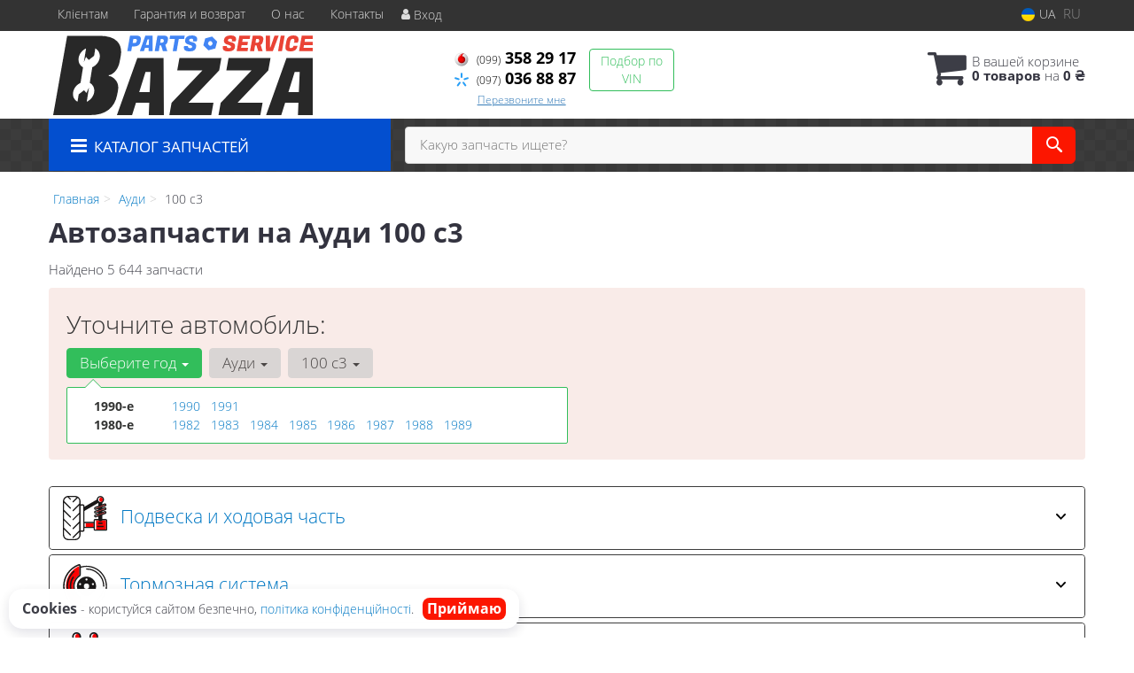

--- FILE ---
content_type: text/html; charset=UTF-8
request_url: https://bazza.com.ua/audi/100-s3
body_size: 22801
content:

<!DOCTYPE html>
<style>
        #seo-text {
            opacity: 0;
        }
</style>
<html class="no-js" lang="ru">

    <head>
                <meta charset="utf-8">
        <meta http-equiv="x-ua-compatible" content="ie=edge">
        <meta name="viewport" content="width=device-width, initial-scale=1, user-scalable=no, maximum-scale=1">
        <title>⚙️Автозапчасти на Ауди 100 с3 купить в Украине и Киеве.</title>
<meta name="description" content="Автозапчасти на Ауди 100 с3 ❱❱❱ Купить со склада и возможность заказать 🚚Отправка по Украине в день заказа. 🔍Профессиональный подбор звоните 📞 (097) 036 88 87" />
<meta property="og:locale" content="ru_RU">
<meta property="og:type" content="object">
<meta property="og:image" content="https://bazza.com.ua/assets/bazza/attachments/category_ico/3360_.jpg">
<meta property="og:title" content="⚙️Автозапчасти на Ауди 100 с3 купить в Украине и Киеве.">
<meta property="og:url" content="https://bazza.com.ua/audi/100-s3">
<meta property="og:description" content="Автозапчасти на Ауди 100 с3 ❱❱❱ Купить со склада и возможность заказать 🚚Отправка по Украине в день заказа. 🔍Профессиональный подбор звоните 📞 (097) 036 88 87">
<meta name="twitter:card" content="summary_large_image">
<meta name="twitter:site" content="Bazza.com.ua">
<meta name="twitter:creator" content="@ShopBazza">
<meta name="twitter:title" content="⚙️Автозапчасти на Ауди 100 с3 купить в Украине и Киеве.">
<meta name="twitter:description" content="Автозапчасти на Ауди 100 с3 ❱❱❱ Купить со склада и возможность заказать 🚚Отправка по Украине в день заказа. 🔍Профессиональный подбор звоните 📞 (097) 036 88 87">
<meta name="twitter:image" content="https://bazza.com.ua/assets/bazza/attachments/category_ico/3360_.jpg">
<link rel="alternate" hreflang="ru" href="https://bazza.com.ua/audi/100-s3"/>
<link rel="alternate" hreflang="uk" href="https://bazza.com.ua/ua/audi/100-s3"/>
<link rel="alternate" hreflang="uk-UA" href="https://bazza.com.ua/ua/audi/100-s3"/>
<link rel="alternate" hreflang="ru-UA" href="https://bazza.com.ua/audi/100-s3"/>
<link rel="alternate" hreflang="x-default" href="https://bazza.com.ua/ua/audi/100-s3"/>
<link rel="canonical" href="https://bazza.com.ua/audi/100-s3"/>
<link rel="stylesheet" type="text/css" href="https://bazza.com.ua/apps/bazza/templates/css/assets.header.min.css?v=1758510325" />
<link rel="stylesheet" type="text/css" href="https://bazza.com.ua/apps/bazza/templates/css/assets.shop.doc_model.min.css?v=1738433259" />

<link rel="stylesheet" type="text/css" href="https://bazza.com.ua/apps/bazza/templates/css/material-components-web.min.css" /><meta name="format-detection" content="telephone=no">
        <link rel="preload" href="https://bazza.com.ua/apps/bazza/templates/fonts/OpenSans-Light.woff" as="font"  type="font/woff" crossorigin/>
        <link rel="preload" href="https://bazza.com.ua/apps/bazza/templates/fonts/OpenSans-Bold.woff" as="font"  type="font/woff" crossorigin/>
        <link rel="preload" href="https://bazza.com.ua/apps/bazza/templates/fonts/OpenSans-Regular.woff" as="font"  type="font/woff" crossorigin/>
        <link rel="preload" href="https://bazza.com.ua/apps/bazza/templates/svg/sprite.svg" as="image">

        <link href="https://bazza.com.ua/apps/bazza/templates/favicon.ico" rel="shortcut icon">
        <script>
                        (function(e,t){typeof mod1ule!="undefined"&&module.exports?module.exports=t():typeof define=="function"&&define.amd?define(t):this[e]=t()})("$script",function(){function p(e,t){for(var n=0,i=e.length;n<i;++n)if(!t(e[n]))return r;return 1}function d(e,t){p(e,function(e){return t(e),1})}function v(e,t,n){function g(e){return e.call?e():u[e]}function y(){if(!--h){u[o]=1,s&&s();for(var e in f)p(e.split("|"),g)&&!d(f[e],g)&&(f[e]=[])}}e=e[i]?e:[e];var r=t&&t.call,s=r?t:n,o=r?e.join(""):t,h=e.length;return setTimeout(function(){d(e,function t(e,n){if(e===null)return y();!n&&!/^https?:\/\//.test(e)&&c&&(e=e.indexOf(".js")===-1?c+e+".js":c+e);if(l[e])return o&&(a[o]=1),l[e]==2?y():setTimeout(function(){t(e,!0)},0);l[e]=1,o&&(a[o]=1),m(e,y)})},0),v}function m(n,r){var i=e.createElement("script"),u;i.onload=i.onerror=i[o]=function(){if(i[s]&&!/^c|loade/.test(i[s])||u)return;i.onload=i[o]=null,u=1,l[n]=2,r()},i.async=1,i.src=h?n+(n.indexOf("?")===-1?"?":"&")+h:n,t.insertBefore(i,t.lastChild)}var e=document,t=e.getElementsByTagName("head")[0],n="string",r=!1,i="push",s="readyState",o="onreadystatechange",u={},a={},f={},l={},c,h;return v.get=m,v.order=function(e,t,n){(function r(i){i=e.shift(),e.length?v(i,r):v(i,t,n)})()},v.path=function(e){c=e},v.urlArgs=function(e){h=e},v.ready=function(e,t,n){e=e[i]?e:[e];var r=[];return!d(e,function(e){u[e]||r[i](e)})&&p(e,function(e){return u[e]})?t():!function(e){f[e]=f[e]||[],f[e][i](t),n&&n(r)}(e.join("|")),v},v.done=function(e){v([null],e)},v});
            $script('//ajax.googleapis.com/ajax/libs/jquery/1.11.3/jquery.min.js', 'jquery');
        </script>

            <!-- Google tag (gtag.js) -->
    <script async src="https://www.googletagmanager.com/gtag/js?id=G-JZK43HBT0Q"></script>
    <script>
        window.dataLayer = window.dataLayer || [];
        function gtag(){dataLayer.push(arguments);}
        gtag('js', new Date());
        gtag('config', 'G-JZK43HBT0Q');

            </script>
        <!-- Google Tag Manager -->
    <script>(function(w,d,s,l,i){w[l]=w[l]||[];w[l].push({'gtm.start':
                new Date().getTime(),event:'gtm.js'});var f=d.getElementsByTagName(s)[0],
            j=d.createElement(s),dl=l!='dataLayer'?'&l='+l:'';j.async=true;j.src=
            'https://www.googletagmanager.com/gtm.js?id='+i+dl;f.parentNode.insertBefore(j,f);
        })(window,document,'script','dataLayer','GTM-55T43JZ');</script>
    <!-- End Google Tag Manager -->
             <script src="https://code.jquery.com/jquery-3.6.4.min.js"></script>
         <link rel="stylesheet" type="text/css" href="https://bazza.com.ua/apps/bazza/templates/css/about.css" />
         <script src="https://bazza.com.ua/apps/bazza/templates/js/about.js"></script>
    </head>

<body data-lang="" class="">
        <!-- Google Tag Manager (noscript) -->
    <noscript><iframe src="https://www.googletagmanager.com/ns.html?id=GTM-55T43JZ"
                      height="0" width="0" style="display:none;visibility:hidden"></iframe></noscript>
    <!-- End Google Tag Manager (noscript) -->
        <div class="wrap-content">
        <!-- header area start -->
        <div class="header-area">
                        <div class="header-top">
                <div class="container" id="header-container">
                <div id="seo-text">
                

                </div>
                    <div class="row">
                        <div class="col-md-12">
                            <div class="single-menu single-menu-left pull-left">
                                <div class="single-menu">
                                    <nav>
                                        <ul>
                                            <li>
                                                <form method="POST" class="form_prg_links">
                    <button class="prg_links " type="submit" name="prg_links" value="https://bazza.com.ua/404-payment" >
                        
                        Клієнтам
                    </button>
            </form>                                            </li>
                                            <li class="hidden-xs hidden-sm">
                                                <form method="POST" class="form_prg_links">
                    <button class="prg_links " type="submit" name="prg_links" value="https://bazza.com.ua/pages/guaran" >
                        
                        Гарантия и возврат
                    </button>
            </form>                                            </li>
                                            <li class="hidden-xs hidden-sm">
                                                <form method="POST" class="form_prg_links">
                    <button class="prg_links " type="submit" name="prg_links" value="https://bazza.com.ua/pages/o-nas" >
                        
                        О нас
                    </button>
            </form>                                            </li>
                                            <li>
                                                <form method="POST" class="form_prg_links">
                    <button class="prg_links " type="submit" name="prg_links" value="https://bazza.com.ua/contact" >
                        
                        Контакты
                    </button>
            </form>                                            </li>
                                            <li>
                                                
    <button class="btn btn-link btn-sign-login lastbdr"  >
        <i class="iconcar-user"></i> Вход    </button>



                                                </li>
                                        </ul>
                                    </nav>
                                </div>
                            </div>

                            
                                                        <div class="single-menu pull-right">
                                
<nav class="menu-lang">
    <ul>
                    <li>
                <a class="lastbdr" data-lang="ua" href="/ua/audi/100-s3"><i class="phone-icon uk-flag"></i>&nbsp;UA</a>
            </li>
            <li>
                RU
            </li>
            </ul>
</nav>
                            </div>
                        </div>

                    </div>
                </div>
            </div>
            
            <div class="header-menu">
                <div class="container">
                    <div class="row">
                    <div class="col-md-12">
                        <div class="wrap-header-menu">
                        <div class="header-logo pull-left">
                            <div class="logo-area">
                                                                    <button class="prg_links" value="https://bazza.com.ua">
                                        <img src="https://bazza.com.ua/apps/bazza/templates/img/logo.svg" alt="Bazza.com.ua"/>
                                    </button>
                                    <script>
                                    $(".logo-area>button").click(function(){
                                        location.href = this.value;
                                        });
                                    </script>

                                                            </div>
                        </div>

                        <div class="pull-left phone_case">

                            <ul class="list-unstyled list-phone">

                                                                                                        <li>
                                        <a class="ph-phone1" href="tel:+380993582917">                                            <i class="phone-icon mts"></i>&nbsp;<small>(099)</small> 358 29 17                                            </a>                                                                            </li>
                                
                                                                                                        <li>
                                        <a class="ph-phone1" href="tel:+380970368887">                                            <i class="phone-icon kyivstar"></i>&nbsp;<small>(097)</small> 036 88 87                                            </a>                                                                            </li>
                                
                                <li>
                                    <button type="button" class="btn btn-link btn-callback btn-xs magnific-ajax" data-mfp-src="https://bazza.com.ua/ajax/callback">
                                        Перезвоните мне                                    </button>
                                </li>

                                                            </ul>
                            
                            <ul class="list-unstyled pull-left timetable hidden-xs hidden-sm hidden-md">
                                <li class="first">
                                    Пн-Пт:&nbsp;<span>9:30-18:00</span>
                                </li>
                                <li>
                                    &nbsp;&nbsp;&nbsp;&nbsp;&nbsp;&nbsp;Сб:&nbsp;<span>9:30-14:00</span>
                                </li>
                                <li>
                                    &nbsp;&nbsp;&nbsp;&nbsp;&nbsp;&nbsp;Вс:&nbsp;<span>выходной</span>
                                </li>
                            </ul>
                            <ul class="list-unstyled pull-left hidden-xs hidden-sm">
                                <li class="wrap-btn-callback">
                                    <button type="button" class="btn btn-success magnific-ajax order_vin" data-mfp-src="https://bazza.com.ua/ajax/order_vin">
                                        Подбор по<br> VIN
                                    </button>
                                </li>
                            </ul>
                        </div>
                                                <div class="header-cart pull-right">
                            <div class="shopping-cart expand" id="basket">
                                                    <i class="iconcar-cart"></i>
                        <div style="margin-top: 10px" class="hidden-sm">
                        В вашей корзине<br/>
                        <strong>0 товаров</strong> на <strong class="price-order">0 ₴</strong>
                        </div>
                                                </div>
                        </div>
                                            </div>
                    </div>
                    </div>
                </div>
            </div>

                            <div class="wsmenucontainer clearfix">
    <div class="overlapblackbg"></div>
    <div class="wsmobileheader clearfix">
        <a id="wsnavtoggle" class="animated-arrow"><span></span></a>
    </div>

    <div class="headerfull">
        <div class="wsmain container">
            <nav class="wsmenu clearfix">
                <ul class="mobile-sub wsmenu-list">


                    <li class="col-lg-3 col-md-4">
                        <a href="#" class="navtext"
                           data-car_id="1330"
                           data-mod_id="3360"
                           data-typ_id=""
                           data-lang="ru"
                        >
                            <span><i class="iconcar-menu"></i>&nbsp;&nbsp;<span>Каталог запчастей</span></span>
                        </a>
                    </li>

                    <li class="wssearchbar clearfix col-lg-9 col-md-8">
                                                    <div class="input-group topmenusearch">
                                <div class="adv-search-btn" aria-controls="adv-search-modal">
                                    Какую запчасть ищете?                                </div>
                                <span class="input-group-btn">
                                    <button aria-controls="adv-search-modal" class="btn btn-primary btn-lg" id="btn-search" type="submit"><i class="iconcar-search"></i></button>
                                </span>
                            </div>
                                            </li>
                </ul>
            </nav>
        </div>
    </div>
</div>
                        
        </div>  

        

        <div class="main-content">
            
        <div class="container">
                        <ul class="breadcrumb" class="breadcrumb" itemscope itemtype="https://schema.org/BreadcrumbList">
                                                            <li itemprop="itemListElement" itemscope itemtype="https://schema.org/ListItem">
                            <a href="https://bazza.com.ua/" itemprop="item"><span itemprop="name">Главная</span></a>                            <meta itemprop="position" content="1">
                        </li>
                                                                                                        <li itemprop="itemListElement" itemscope itemtype="https://schema.org/ListItem">
                            <a href="https://bazza.com.ua/audi" itemprop="item"><span itemprop="name">Ауди</span></a>                            <meta itemprop="position" content="2">
                        </li>
                                                                                                        <li itemprop="itemListElement" itemscope itemtype="https://schema.org/ListItem">
                            <span itemprop="name">100 с3</span>
                            <meta itemprop="position" content="3">
                        </li>
                                                </ul>
            
            <div class="row">
                <div class="col-md-12">
                    <h1 class="title-item">Автозапчасти на Ауди 100 с3</h1>
                </div>
            </div>

                            <div class="row">
                    <div class="col-md-9">
                        <div>Найдено&nbsp;5 644&nbsp;запчасти</div>
                    </div>
                </div>
                    </div>

                <div class="container container-select_modif--doc_model">
            <div class="row">
                <div class="col-md-12">
                    <div class="wrap_select_modif clearfix ">
                        <div id="select_modif">
                                                                                        <span class="select-car-text">
                            Уточните автомобиль:                        </span>
                                    
                <nav class="navbar navbar-default navbar-select-car" id="navbar-example">
                    <div class="container-fluid2">
                                                <div class="navbar-collapse collapse in">
                                                        <ul class="nav navbar-nav">
                                                                <li class="dropdown dropdown-year
                                     open                                     ">
                                    <a href="#" class="dropdown-toggle" id="menu-year" data-toggle="dropdown" role="button" aria-haspopup="true" aria-expanded="false"
                                       data-content="Убедитесь, что запчасти подходят! Выберите год выпуска вашего авто" data-container="#navbar-example" data-placement="bottom"
                                       >
                                        Выберите год <span class="caret"></span>
                                    </a>
                                    <ul class="dropdown-menu dropdown-menu-year" aria-labelledby="menu-year">
                                        <li>
                                            <div class="container-fluid">
                                            <div class="row">
                                                                                                                                            <div class="col-md-12 col-xs-12">
                                                    <div class="col-md-2 col-year-vek">
                                                        <strong>1990-е</strong>
                                                    </div>
                                                    <ul class="list-unstyled">
                                                                                                              <li class="col-md-1 col-sm-1">
                                                             <a class=" " href="#" data-name="year" data-val="1990">
                                                                 1990                                                             </a>
                                                         </li>
                                                                                                              <li class="col-md-1 col-sm-1">
                                                             <a class=" " href="#" data-name="year" data-val="1991">
                                                                 1991                                                             </a>
                                                         </li>
                                                                                                         </ul>
                                                </div>

                                                                                                                                            <div class="col-md-12 col-xs-12">
                                                    <div class="col-md-2 col-year-vek">
                                                        <strong>1980-е</strong>
                                                    </div>
                                                    <ul class="list-unstyled">
                                                                                                              <li class="col-md-1 col-sm-1">
                                                             <a class=" " href="#" data-name="year" data-val="1982">
                                                                 1982                                                             </a>
                                                         </li>
                                                                                                              <li class="col-md-1 col-sm-1">
                                                             <a class=" " href="#" data-name="year" data-val="1983">
                                                                 1983                                                             </a>
                                                         </li>
                                                                                                              <li class="col-md-1 col-sm-1">
                                                             <a class=" " href="#" data-name="year" data-val="1984">
                                                                 1984                                                             </a>
                                                         </li>
                                                                                                              <li class="col-md-1 col-sm-1">
                                                             <a class=" " href="#" data-name="year" data-val="1985">
                                                                 1985                                                             </a>
                                                         </li>
                                                                                                              <li class="col-md-1 col-sm-1">
                                                             <a class=" " href="#" data-name="year" data-val="1986">
                                                                 1986                                                             </a>
                                                         </li>
                                                                                                              <li class="col-md-1 col-sm-1">
                                                             <a class=" " href="#" data-name="year" data-val="1987">
                                                                 1987                                                             </a>
                                                         </li>
                                                                                                              <li class="col-md-1 col-sm-1">
                                                             <a class=" " href="#" data-name="year" data-val="1988">
                                                                 1988                                                             </a>
                                                         </li>
                                                                                                              <li class="col-md-1 col-sm-1">
                                                             <a class=" " href="#" data-name="year" data-val="1989">
                                                                 1989                                                             </a>
                                                         </li>
                                                                                                         </ul>
                                                </div>

                                                                                        </div>
                                            </div>
                                        </li>
                                    </ul>
                                </li>
                                

                                <li class="dropdown dropdown-marki
                                     disabled                                     ">
                                    <a href="#" class="dropdown-toggle" id="menu-marka" data-toggle="dropdown" role="button" aria-haspopup="true" aria-expanded="false" >
                                        Ауди <span class="caret"></span>
                                    </a>
                                    <ul class="dropdown-menu dropdown-menu-marki" aria-labelledby="menu-marka">
                                            
                                            <li>
                                                <div class="container-fluid">
                                                <div class="col-md-3  col-sm-3">
                                                                                                                                                                                                                        <a data-name="marka" data-val="1278" href="#" class="">
                                                                <i class="iconcar-chevrolet"></i> Chevrolet                                                            </a><br/>
                                                                                                                                                                                                                                    <a data-name="marka" data-val="1613" href="#" class="">
                                                                <i class="iconcar-infiniti"></i> Infiniti                                                            </a><br/>
                                                                                                                                                                                                                                    <a data-name="marka" data-val="2602" href="#" class="">
                                                                <i class="iconcar-iveco"></i> Iveco                                                            </a><br/>
                                                                                                                                                                                                                                    <a data-name="marka" data-val="2542" href="#" class="">
                                                                <i class="iconcar-jeep"></i> Jeep                                                            </a><br/>
                                                                                                                                                                                                                                    <a data-name="marka" data-val="1736" href="#" class="">
                                                                <i class="iconcar-mini"></i> MINI                                                            </a><br/>
                                                                                                                                                                                                                                    <a data-name="marka" data-val="2600" href="#" class="">
                                                                <i class="iconcar-porsche"></i> Porsche                                                            </a><br/>
                                                                                                                                                                                                                                    <a data-name="marka" data-val="1907" href="#" class="">
                                                                <i class="iconcar-rover"></i> Rover                                                            </a><br/>
                                                                                                                                                                                                                                    <a data-name="marka" data-val="1956" href="#" class="">
                                                                <i class="iconcar-smart"></i> Smart                                                            </a><br/>
                                                                                                                                                                                                                                    <a data-name="marka" data-val="2548" href="#" class="">
                                                                <i class="iconcar-acura"></i> Акура                                                            </a><br/>
                                                                                                                                                                                                                                    <a data-name="marka" data-val="1330" href="#" class="select">
                                                                <i class="iconcar-audi"></i> Ауди                                                            </a><br/>
                                                            </div><div class="col-md-3 col-sm-3">                                                                                                                                                                        <a data-name="marka" data-val="1407" href="#" class="">
                                                                <i class="iconcar-bmw"></i> бмв                                                            </a><br/>
                                                                                                                                                                                                                                    <a data-name="marka" data-val="2028" href="#" class="">
                                                                <i class="iconcar-volvo"></i> Вольво                                                            </a><br/>
                                                                                                                                                                                                                                    <a data-name="marka" data-val="1461" href="#" class="">
                                                                <i class="iconcar-dacia"></i> Дачия                                                            </a><br/>
                                                                                                                                                                                                                                    <a data-name="marka" data-val="2553" href="#" class="">
                                                                <i class="iconcar-dodge"></i> Додж                                                            </a><br/>
                                                                                                                                                                                                                                    <a data-name="marka" data-val="1626" href="#" class="">
                                                                <i class="iconcar-kia"></i> Киа                                                            </a><br/>
                                                                                                                                                                                                                                    <a data-name="marka" data-val="2506" href="#" class="">
                                                                <i class="iconcar-chrysler"></i> Крайслер                                                            </a><br/>
                                                                                                                                                                                                                                    <a data-name="marka" data-val="1670" href="#" class="">
                                                                <i class="iconcar-lexus"></i> Лексус                                                            </a><br/>
                                                                                                                                                                                                                                    <a data-name="marka" data-val="1680" href="#" class="">
                                                                <i class="iconcar-mazda"></i> Мазда                                                            </a><br/>
                                                                                                                                                                                                                                    <a data-name="marka" data-val="1702" href="#" class="">
                                                                <i class="iconcar-mercedes"></i> Мерседес                                                            </a><br/>
                                                                                                                                                                                                                                    <a data-name="marka" data-val="1737" href="#" class="">
                                                                <i class="iconcar-mitsubishi"></i> Митсубиси                                                            </a><br/>
                                                            </div><div class="col-md-3 col-sm-3">                                                                                                                                                                        <a data-name="marka" data-val="1761" href="#" class="">
                                                                <i class="iconcar-nissan"></i> Ниссан                                                            </a><br/>
                                                                                                                                                                                                                                    <a data-name="marka" data-val="1794" href="#" class="">
                                                                <i class="iconcar-opel"></i> Опель                                                            </a><br/>
                                                                                                                                                                                                                                    <a data-name="marka" data-val="1825" href="#" class="">
                                                                <i class="iconcar-peugeot"></i> Пежо                                                            </a><br/>
                                                                                                                                                                                                                                    <a data-name="marka" data-val="1664" href="#" class="">
                                                                <i class="iconcar-land-rover"></i> Рендж (ленд) ровер                                                            </a><br/>
                                                                                                                                                                                                                                    <a data-name="marka" data-val="1866" href="#" class="">
                                                                <i class="iconcar-renault"></i> Рено                                                            </a><br/>
                                                                                                                                                                                                                                    <a data-name="marka" data-val="1920" href="#" class="">
                                                                <i class="iconcar-saab"></i> Сааб                                                            </a><br/>
                                                                                                                                                                                                                                    <a data-name="marka" data-val="1928" href="#" class="">
                                                                <i class="iconcar-seat"></i> Сеат                                                            </a><br/>
                                                                                                                                                                                                                                    <a data-name="marka" data-val="1433" href="#" class="">
                                                                <i class="iconcar-citroen"></i> Ситроен                                                            </a><br/>
                                                                                                                                                                                                                                    <a data-name="marka" data-val="1971" href="#" class="">
                                                                <i class="iconcar-subaru"></i> Субару                                                            </a><br/>
                                                                                                                                                                                                                                    <a data-name="marka" data-val="1989" href="#" class="">
                                                                <i class="iconcar-suzuki"></i> Сузуки                                                            </a><br/>
                                                            </div><div class="col-md-3 col-sm-3">                                                                                                                                                                        <a data-name="marka" data-val="2003" href="#" class="">
                                                                <i class="iconcar-toyota"></i> Тойота                                                            </a><br/>
                                                                                                                                                                                                                                    <a data-name="marka" data-val="1480" href="#" class="">
                                                                <i class="iconcar-fiat"></i> Фиат                                                            </a><br/>
                                                                                                                                                                                                                                    <a data-name="marka" data-val="2055" href="#" class="">
                                                                <i class="iconcar-volkswagen"></i> Фольксваген                                                            </a><br/>
                                                                                                                                                                                                                                    <a data-name="marka" data-val="1514" href="#" class="">
                                                                <i class="iconcar-ford"></i> Форд                                                            </a><br/>
                                                                                                                                                                                                                                    <a data-name="marka" data-val="1580" href="#" class="">
                                                                <i class="iconcar-hyundai"></i> Хендай                                                            </a><br/>
                                                                                                                                                                                                                                    <a data-name="marka" data-val="1556" href="#" class="">
                                                                <i class="iconcar-honda"></i> Хонда                                                            </a><br/>
                                                                                                                                                                                                                                    <a data-name="marka" data-val="1946" href="#" class="">
                                                                <i class="iconcar-skoda"></i> Шкода                                                            </a><br/>
                                                                                                                                                                                                                                    <a data-name="marka" data-val="2604" href="#" class="">
                                                                <i class="iconcar-jaguar"></i> Ягуар                                                            </a><br/>
                                                                                                                                                            </div>
                                                </div>
                                            </li>

                                    </ul>
                                </li>

                                <li class="dropdown
                                     disabled                                     ">
                                    <a href="#" class="dropdown-toggle" id="menu-model" data-toggle="dropdown" role="button" aria-haspopup="true" aria-expanded="false">
                                        100 с3 <span class="caret"></span>
                                    </a>
                                    <ul class="dropdown-menu" aria-labelledby="menu-model">
                                                                                                                                                                                                                                <li>
                                                                                                            <a data-name="model" data-val="3360" href="#" class="select">
                                                            100 с3                                                        </a>
                                                                                                    </li>
                                                                                                                                            <li>
                                                                                                            <a data-name="model" data-val="1336" href="#" class="">
                                                            100 с4                                                        </a>
                                                                                                    </li>
                                                                                                                                            <li>
                                                                                                            <a data-name="model" data-val="1354" href="#" class="">
                                                            200                                                        </a>
                                                                                                    </li>
                                                                                                                                            <li>
                                                                                                            <a data-name="model" data-val="3358" href="#" class="">
                                                            80 б2                                                        </a>
                                                                                                    </li>
                                                                                                                                            <li>
                                                                                                            <a data-name="model" data-val="1355" href="#" class="">
                                                            80 б3                                                        </a>
                                                                                                    </li>
                                                                                                                                            <li>
                                                                                                            <a data-name="model" data-val="3359" href="#" class="">
                                                            80 б4                                                        </a>
                                                                                                    </li>
                                                                                                                                            <li>
                                                                                                            <a data-name="model" data-val="1356" href="#" class="">
                                                            90                                                        </a>
                                                                                                    </li>
                                                                                                                                            <li>
                                                                                                            <a data-name="model" data-val="3977" href="#" class="">
                                                            A1                                                        </a>
                                                                                                    </li>
                                                                                                                                            <li>
                                                                                                            <a data-name="model" data-val="3979" href="#" class="">
                                                            A3 8Y                                                        </a>
                                                                                                    </li>
                                                                                                                                            <li>
                                                                                                            <a data-name="model" data-val="3942" href="#" class="">
                                                            A4 B9                                                        </a>
                                                                                                    </li>
                                                                                                                                            <li>
                                                                                                            <a data-name="model" data-val="3951" href="#" class="">
                                                            A5 F5                                                        </a>
                                                                                                    </li>
                                                                                                                                            <li>
                                                                                                            <a data-name="model" data-val="3944" href="#" class="">
                                                            A6 C8                                                        </a>
                                                                                                    </li>
                                                                                                                                            <li>
                                                                                                            <a data-name="model" data-val="3945" href="#" class="">
                                                            A8 D5                                                        </a>
                                                                                                    </li>
                                                                                                                                            <li>
                                                                                                            <a data-name="model" data-val="1366" href="#" class="">
                                                            Allroad                                                        </a>
                                                                                                    </li>
                                                                                                                                            <li>
                                                                                                            <a data-name="model" data-val="3950" href="#" class="">
                                                            Audi Q2                                                        </a>
                                                                                                    </li>
                                                                                                                                            <li>
                                                                                                            <a data-name="model" data-val="3949" href="#" class="">
                                                            Audi Q3 F3                                                        </a>
                                                                                                    </li>
                                                                                                                                            <li>
                                                                                                            <a data-name="model" data-val="3943" href="#" class="">
                                                            Audi Q4                                                        </a>
                                                                                                    </li>
                                                                                                                                            <li>
                                                                                                            <a data-name="model" data-val="3976" href="#" class="">
                                                            Audi Q6                                                        </a>
                                                                                                    </li>
                                                                                                                                            <li>
                                                                                                            <a data-name="model" data-val="3902" href="#" class="">
                                                            Audi Q8                                                        </a>
                                                                                                    </li>
                                                                                                                                            <li>
                                                                                                            <a data-name="model" data-val="3947" href="#" class="">
                                                            Audi e-tron                                                        </a>
                                                                                                    </li>
                                                                                                                                            <li>
                                                                                                            <a data-name="model" data-val="3948" href="#" class="">
                                                            Audi e-tron GT                                                        </a>
                                                                                                    </li>
                                                                                                                                            <li>
                                                                                                            <a data-name="model" data-val="3978" href="#" class="">
                                                            R8                                                        </a>
                                                                                                    </li>
                                                                                                                                            <li>
                                                                                                            <a data-name="model" data-val="1369" href="#" class="">
                                                            q3                                                        </a>
                                                                                                    </li>
                                                                                                                                            <li>
                                                                                                            <a data-name="model" data-val="1370" href="#" class="">
                                                            q5                                                        </a>
                                                                                                    </li>
                                                                                                                                            <li>
                                                                                                            <a data-name="model" data-val="1371" href="#" class="">
                                                            q7                                                        </a>
                                                                                                    </li>
                                                                                                                                            <li>
                                                                                                            <a data-name="model" data-val="1359" href="#" class="">
                                                            а3                                                        </a>
                                                                                                    </li>
                                                                                                                                            <li>
                                                                                                            <a data-name="model" data-val="3363" href="#" class="">
                                                            а3 8l                                                        </a>
                                                                                                    </li>
                                                                                                                                            <li>
                                                                                                            <a data-name="model" data-val="3364" href="#" class="">
                                                            а3 8р                                                        </a>
                                                                                                    </li>
                                                                                                                                            <li>
                                                                                                            <a data-name="model" data-val="1360" href="#" class="">
                                                            а4                                                        </a>
                                                                                                    </li>
                                                                                                                                            <li>
                                                                                                            <a data-name="model" data-val="3354" href="#" class="">
                                                            а4 б5                                                        </a>
                                                                                                    </li>
                                                                                                                                            <li>
                                                                                                            <a data-name="model" data-val="3355" href="#" class="">
                                                            а4 б6                                                        </a>
                                                                                                    </li>
                                                                                                                                            <li>
                                                                                                            <a data-name="model" data-val="3357" href="#" class="">
                                                            а4 б7                                                        </a>
                                                                                                    </li>
                                                                                                                                            <li>
                                                                                                            <a data-name="model" data-val="3356" href="#" class="">
                                                            а4 б8                                                        </a>
                                                                                                    </li>
                                                                                                                                            <li>
                                                                                                            <a data-name="model" data-val="1361" href="#" class="">
                                                            а5                                                        </a>
                                                                                                    </li>
                                                                                                                                            <li>
                                                                                                            <a data-name="model" data-val="1362" href="#" class="">
                                                            а6                                                        </a>
                                                                                                    </li>
                                                                                                                                            <li>
                                                                                                            <a data-name="model" data-val="3348" href="#" class="">
                                                            а6 с4                                                        </a>
                                                                                                    </li>
                                                                                                                                            <li>
                                                                                                            <a data-name="model" data-val="3346" href="#" class="">
                                                            а6 с5                                                        </a>
                                                                                                    </li>
                                                                                                                                            <li>
                                                                                                            <a data-name="model" data-val="3349" href="#" class="">
                                                            а6 с6                                                        </a>
                                                                                                    </li>
                                                                                                                                            <li>
                                                                                                            <a data-name="model" data-val="3347" href="#" class="">
                                                            а6 с7                                                        </a>
                                                                                                    </li>
                                                                                                                                            <li>
                                                                                                            <a data-name="model" data-val="1364" href="#" class="">
                                                            а7                                                        </a>
                                                                                                    </li>
                                                                                                                                            <li>
                                                                                                            <a data-name="model" data-val="1365" href="#" class="">
                                                            а8                                                        </a>
                                                                                                    </li>
                                                                                                                                            <li>
                                                                                                            <a data-name="model" data-val="3362" href="#" class="">
                                                            а8 д2                                                        </a>
                                                                                                    </li>
                                                                                                                                            <li>
                                                                                                            <a data-name="model" data-val="3361" href="#" class="">
                                                            а8 д3                                                        </a>
                                                                                                    </li>
                                                                                                                                            <li>
                                                                                                            <a data-name="model" data-val="4218" href="#" class="">
                                                            а8 д4                                                        </a>
                                                                                                    </li>
                                                                                                                                            <li>
                                                                                                            <a data-name="model" data-val="1374" href="#" class="">
                                                            тт                                                        </a>
                                                                                                    </li>
                                                                                                                        </ul>
                                </li>

                                
                                
                                
                                                            </ul>
                            
                                                            <div class="pull-right">
                                                                                                        </div>
                                                                                </div>
                    </div>
                                                                                                    <input type="hidden" id="type_marka" value="" />
                </nav>

                                    </div>
                    </div>
                </div>
            </div>
        </div>
        
        <div class="container" style="margin-top: 10px;">
            <div  class="row">
                <div class="col-md-12">
                    <div class="panel-group accordion-cat" id="accordion" role="tablist" aria-multiselectable="true">
                                                        <div class="panel panel-default">
                                    <div class="panel-heading panel-heading-cat" role="tab" id="cat-podveska-i-khodovaja">
                                        <a role="button" data-toggle="collapse" data-parent="#accordion" href="#collapse-podveska-i-khodovaja" aria-expanded="false" aria-controls="cat-podveska-i-khodovaja">
                                            <svg class="cat_ico" xmlns="http://www.w3.org/2000/svg" xmlns:xlink="http://www.w3.org/1999/xlink">
                                                <use xlink:href="/apps/bazza/templates/img/cat_ico.svg#cat-2093_"></use>
                                            </svg>
                                            Подвеска и ходовая часть                                            <span class="filter__arrow">
                                                                <svg xmlns="http://www.w3.org/2000/svg" width="12px" height="7px">
                                                                    <path d="M0.286,0.273 L0.286,0.273 C-0.070,0.629 -0.075,1.204 0.276,1.565 L5.516,6.993 L10.757,1.565 C11.108,1.204 11.103,0.629 10.747,0.273 L10.747,0.273 C10.385,-0.089 9.796,-0.086 9.437,0.279 L5.516,4.296 L1.596,0.279 C1.237,-0.086 0.648,-0.089 0.286,0.273 Z"></path>
                                                                </svg>
                                                            </span>
                                        </a>
                                    </div>
                                    <div id="collapse-podveska-i-khodovaja" class="panel-collapse collapse" role="tabpanel" aria-labelledby="cat-podveska-i-khodovaja">
                                        <div class="panel-body">
                                            <ul>
                                                                                                                                                            <li style="margin-top: 10px;">
                                                            Пружины                                                        </li>
                                                                                                                                                                <li>
                                                            <a href="https://bazza.com.ua/audi/100-s3/podveska-i-khodovaja/zadnije-pruzhiny">
                                                                Задние пружины                                                            </a>
                                                        </li>
                                                                                                            <li>
                                                            <a href="https://bazza.com.ua/audi/100-s3/podveska-i-khodovaja/perednije-pruzhiny">
                                                                Передние пружины                                                            </a>
                                                        </li>
                                                                                                                                                                                                                <li style="margin-top: 10px;">
                                                            Рулевое управление                                                        </li>
                                                                                                                                                                <li>
                                                            <a href="https://bazza.com.ua/audi/100-s3/podveska-i-khodovaja/rulevaja-rejka-i-kreplenije">
                                                                Рулевая рейка и крепление                                                            </a>
                                                        </li>
                                                                                                                                                                                                                <li style="margin-top: 10px;">
                                                            Подвеска                                                        </li>
                                                                                                                                                                <li>
                                                            <a href="https://bazza.com.ua/audi/100-s3/podveska-i-khodovaja/sajlentblok-rychaga">
                                                                Сайлентблок рычага                                                            </a>
                                                        </li>
                                                                                                                                                                                                                <li style="margin-top: 10px;">
                                                            Стойки стабилизатора                                                        </li>
                                                                                                                                                                <li>
                                                            <a href="https://bazza.com.ua/audi/100-s3/podveska-i-khodovaja/stojki-stabilizatora-perednije">
                                                                Стойки (тяги) стабилизатора передние                                                            </a>
                                                        </li>
                                                                                                                                                                                                                <li style="margin-top: 10px;">
                                                            Втулки стабилизатора                                                        </li>
                                                                                                                                                                <li>
                                                            <a href="https://bazza.com.ua/audi/100-s3/podveska-i-khodovaja/vtulki-perednego-stabilizatora">
                                                                Втулки (резинки) переднего стабилизатора                                                            </a>
                                                        </li>
                                                                                                            <li>
                                                            <a href="https://bazza.com.ua/audi/100-s3/podveska-i-khodovaja/vtulki-zadnego-stabilizatora">
                                                                Втулки заднего стабилизатора                                                            </a>
                                                        </li>
                                                                                                                                                                                                                <li style="margin-top: 10px;">
                                                            Сайлентблок балки                                                        </li>
                                                                                                                                                                <li>
                                                            <a href="https://bazza.com.ua/audi/100-s3/podveska-i-khodovaja/sajlentblok-balki">
                                                                Сайлентблок балки                                                            </a>
                                                        </li>
                                                                                                            <li>
                                                            <a href="https://bazza.com.ua/audi/100-s3/podveska-i-khodovaja/sajlentblok-zadnej-balki">
                                                                Сайлентблок задней балки                                                            </a>
                                                        </li>
                                                                                                            <li>
                                                            <a href="https://bazza.com.ua/audi/100-s3/podveska-i-khodovaja/sajlentblok-perednej-balki">
                                                                Сайлентблок передней балки                                                            </a>
                                                        </li>
                                                                                                                                                                                                                                                                    <li>
                                                            <a href="https://bazza.com.ua/audi/100-s3/podveska-i-khodovaja/sajlentblok-zadnego-prodolynogo-rychaga">
                                                                Сайлентблок заднего продольного рычага                                                            </a>
                                                        </li>
                                                                                                            <li>
                                                            <a href="https://bazza.com.ua/audi/100-s3/podveska-i-khodovaja/sajlentblok-zadnego-test-rychaga">
                                                                Сайлентблок заднего рычага                                                            </a>
                                                        </li>
                                                                                                            <li>
                                                            <a href="https://bazza.com.ua/audi/100-s3/podveska-i-khodovaja/zadnij-sajlentblok-perednego-rychaga">
                                                                Задний сайлентблок переднего рычага                                                            </a>
                                                        </li>
                                                                                                            <li>
                                                            <a href="https://bazza.com.ua/audi/100-s3/podveska-i-khodovaja/sajlentblok-perednego-rychaga">
                                                                Сайлентблок переднего рычага                                                            </a>
                                                        </li>
                                                                                                            <li>
                                                            <a href="https://bazza.com.ua/audi/100-s3/podveska-i-khodovaja/rychagi-peredney-podveski">
                                                                Рычаги передней подвески                                                            </a>
                                                        </li>
                                                                                                            <li>
                                                            <a href="https://bazza.com.ua/audi/100-s3/podveska-i-khodovaja/nizhnie-rychagi-peredney-podveski">
                                                                Нижние рычаги передней подвески                                                            </a>
                                                        </li>
                                                                                                            <li>
                                                            <a href="https://bazza.com.ua/audi/100-s3/podveska-i-khodovaja/rychagi-zadney-podveski">
                                                                Рычаги задней подвески                                                            </a>
                                                        </li>
                                                                                                            <li>
                                                            <a href="https://bazza.com.ua/audi/100-s3/podveska-i-khodovaja/komplekt-saylentblokov-zadney-podveski">
                                                                Комплект сайлентблоков задней подвески                                                            </a>
                                                        </li>
                                                                                                            <li>
                                                            <a href="https://bazza.com.ua/audi/100-s3/podveska-i-khodovaja/bolty-kolesnye">
                                                                Болты колесные                                                            </a>
                                                        </li>
                                                                                                            <li>
                                                            <a href="https://bazza.com.ua/audi/100-s3/podveska-i-khodovaja/gabaritnye-ogni">
                                                                Габаритные огни                                                            </a>
                                                        </li>
                                                                                                                                                                                                                <li style="margin-top: 10px;">
                                                            Ступица                                                        </li>
                                                                                                                                                                <li>
                                                            <a href="https://bazza.com.ua/audi/100-s3/podveska-i-khodovaja/podshipniki-peredney-stupicy">
                                                                Подшипники передней ступицы                                                            </a>
                                                        </li>
                                                                                                            <li>
                                                            <a href="https://bazza.com.ua/audi/100-s3/podveska-i-khodovaja/kolpachki-stupicy">
                                                                Колпачки ступицы                                                            </a>
                                                        </li>
                                                                                                            <li>
                                                            <a href="https://bazza.com.ua/audi/100-s3/podveska-i-khodovaja/podshipniki-zadney-stupicy">
                                                                Подшипники задней ступицы                                                            </a>
                                                        </li>
                                                                                                                                                </ul>
                                        </div>
                                    </div>
                                </div>
                                                                <div class="panel panel-default">
                                    <div class="panel-heading panel-heading-cat" role="tab" id="cat-tormoznaja-sistema">
                                        <a role="button" data-toggle="collapse" data-parent="#accordion" href="#collapse-tormoznaja-sistema" aria-expanded="false" aria-controls="cat-tormoznaja-sistema">
                                            <svg class="cat_ico" xmlns="http://www.w3.org/2000/svg" xmlns:xlink="http://www.w3.org/1999/xlink">
                                                <use xlink:href="/apps/bazza/templates/img/cat_ico.svg#cat-2517_"></use>
                                            </svg>
                                            Тормозная система                                            <span class="filter__arrow">
                                                                <svg xmlns="http://www.w3.org/2000/svg" width="12px" height="7px">
                                                                    <path d="M0.286,0.273 L0.286,0.273 C-0.070,0.629 -0.075,1.204 0.276,1.565 L5.516,6.993 L10.757,1.565 C11.108,1.204 11.103,0.629 10.747,0.273 L10.747,0.273 C10.385,-0.089 9.796,-0.086 9.437,0.279 L5.516,4.296 L1.596,0.279 C1.237,-0.086 0.648,-0.089 0.286,0.273 Z"></path>
                                                                </svg>
                                                            </span>
                                        </a>
                                    </div>
                                    <div id="collapse-tormoznaja-sistema" class="panel-collapse collapse" role="tabpanel" aria-labelledby="cat-tormoznaja-sistema">
                                        <div class="panel-body">
                                            <ul>
                                                                                                                                                            <li style="margin-top: 10px;">
                                                            Суппорт                                                        </li>
                                                                                                                                                                <li>
                                                            <a href="https://bazza.com.ua/audi/100-s3/tormoznaja-sistema/tormoznoj-support">
                                                                Тормозной суппорт                                                            </a>
                                                        </li>
                                                                                                            <li>
                                                            <a href="https://bazza.com.ua/audi/100-s3/tormoznaja-sistema/porsheny-tormoznogo-supporta">
                                                                Поршень заднего тормозного суппорта                                                            </a>
                                                        </li>
                                                                                                            <li>
                                                            <a href="https://bazza.com.ua/audi/100-s3/tormoznaja-sistema/zadnij-tormoznoj-support">
                                                                Задний тормозной суппорт                                                            </a>
                                                        </li>
                                                                                                            <li>
                                                            <a href="https://bazza.com.ua/audi/100-s3/tormoznaja-sistema/perednij-tormoznoj-support">
                                                                Передний тормозной суппорт                                                            </a>
                                                        </li>
                                                                                                            <li>
                                                            <a href="https://bazza.com.ua/audi/100-s3/tormoznaja-sistema/remkomplekt-napravlyajushhih-tormoznogo-supporta">
                                                                Ремкомплект направляющих тормозного суппорта                                                            </a>
                                                        </li>
                                                                                                            <li>
                                                            <a href="https://bazza.com.ua/audi/100-s3/tormoznaja-sistema/pruzhina-na-support">
                                                                Пружины суппорта                                                            </a>
                                                        </li>
                                                                                                            <li>
                                                            <a href="https://bazza.com.ua/audi/100-s3/tormoznaja-sistema/skoba-tormoznogo-supporta">
                                                                Скоба тормозного суппорта                                                            </a>
                                                        </li>
                                                                                                            <li>
                                                            <a href="https://bazza.com.ua/audi/100-s3/tormoznaja-sistema/bolt-kreplenija-supporta">
                                                                Болт крепления суппорта                                                            </a>
                                                        </li>
                                                                                                            <li>
                                                            <a href="https://bazza.com.ua/audi/100-s3/tormoznaja-sistema/napravlyajushhije-tormoznogo-supporta">
                                                                Направляющие пальцы тормозного суппорта                                                            </a>
                                                        </li>
                                                                                                            <li>
                                                            <a href="https://bazza.com.ua/audi/100-s3/tormoznaja-sistema/napravlyajushhije-perednih-supportov">
                                                                Направляющие переднего суппорта                                                            </a>
                                                        </li>
                                                                                                            <li>
                                                            <a href="https://bazza.com.ua/audi/100-s3/tormoznaja-sistema/remkomplekt-zadnego-tormoznogo-supporta">
                                                                Ремкомплект заднего тормозного суппорта                                                            </a>
                                                        </li>
                                                                                                            <li>
                                                            <a href="https://bazza.com.ua/audi/100-s3/tormoznaja-sistema/remkomplekt-perednego-tormoznogo-supporta">
                                                                Ремкомплект переднего тормозного суппорта                                                            </a>
                                                        </li>
                                                                                                                                                                                                                                                                    <li>
                                                            <a href="https://bazza.com.ua/audi/100-s3/tormoznaja-sistema/vyklyuchately-stop-signala">
                                                                Выключатель стоп сигнала                                                            </a>
                                                        </li>
                                                                                                            <li>
                                                            <a href="https://bazza.com.ua/audi/100-s3/tormoznaja-sistema/tormoznyje-barabany">
                                                                Тормозные барабаны                                                            </a>
                                                        </li>
                                                                                                            <li>
                                                            <a href="https://bazza.com.ua/audi/100-s3/tormoznaja-sistema/vakuumnyj-nasos">
                                                                Вакуумный насос                                                            </a>
                                                        </li>
                                                                                                            <li>
                                                            <a href="https://bazza.com.ua/audi/100-s3/tormoznaja-sistema/remkomplekt-glavnogo-tormoznogo-cilindra">
                                                                Ремкомплект главного тормозного цилиндра                                                            </a>
                                                        </li>
                                                                                                            <li>
                                                            <a href="https://bazza.com.ua/audi/100-s3/tormoznaja-sistema/glavnyj-rabochij-tormoznoj-cilindr">
                                                                Главный (рабочий) тормозной цилиндр                                                            </a>
                                                        </li>
                                                                                                            <li>
                                                            <a href="https://bazza.com.ua/audi/100-s3/tormoznaja-sistema/tros-stojanochnaja-tormoznaja-sistema">
                                                                Тросы ручника                                                            </a>
                                                        </li>
                                                                                                            <li>
                                                            <a href="https://bazza.com.ua/audi/100-s3/tormoznaja-sistema/kolesnyj-tormoznoj-cilindr">
                                                                Колесный тормозной цилиндр                                                            </a>
                                                        </li>
                                                                                                            <li>
                                                            <a href="https://bazza.com.ua/audi/100-s3/tormoznaja-sistema/komplektujushhije-kolodki-diskovogo-tormoza">
                                                                Комплектующие, колодки дискового тормоза                                                            </a>
                                                        </li>
                                                                                                            <li>
                                                            <a href="https://bazza.com.ua/audi/100-s3/tormoznaja-sistema/signalizator-iznos-tormoznyh-kolodok">
                                                                Сигнализатор, износ тормозных колодок                                                            </a>
                                                        </li>
                                                                                                            <li>
                                                            <a href="https://bazza.com.ua/audi/100-s3/tormoznaja-sistema/komplektujushhije-tormoznaja-kolodka">
                                                                Комплектующие, тормозная колодка                                                            </a>
                                                        </li>
                                                                                                            <li>
                                                            <a href="https://bazza.com.ua/audi/100-s3/tormoznaja-sistema/datchik-lyagushka-vklyucheniya-stop-signala">
                                                                Датчик (лягушка) включения стоп сигнала                                                            </a>
                                                        </li>
                                                                                                            <li>
                                                            <a href="https://bazza.com.ua/audi/100-s3/tormoznaja-sistema/remkomplekt-kolesnyj-tormoznoj-cilindr">
                                                                Ремкомплект, колесный тормозной цилиндр                                                            </a>
                                                        </li>
                                                                                                            <li>
                                                            <a href="https://bazza.com.ua/audi/100-s3/tormoznaja-sistema/napravlyajushhaja-gilyza-korpus-skoby-tormoza">
                                                                Направляющая гильза, корпус скобы тормоза                                                            </a>
                                                        </li>
                                                                                                            <li>
                                                            <a href="https://bazza.com.ua/audi/100-s3/tormoznaja-sistema/porshen-perednego-tormoznogo-supporta">
                                                                Поршень переднего тормозного суппорта                                                            </a>
                                                        </li>
                                                                                                            <li>
                                                            <a href="https://bazza.com.ua/audi/100-s3/tormoznaja-sistema/pylnik-napravlyayuschey-supporta">
                                                                Пыльник направляющей суппорта                                                            </a>
                                                        </li>
                                                                                                            <li>
                                                            <a href="https://bazza.com.ua/audi/100-s3/tormoznaja-sistema/tormoznye-trubki">
                                                                Тормозные трубки                                                            </a>
                                                        </li>
                                                                                                                                                                                                                <li style="margin-top: 10px;">
                                                            Тормозные колодки                                                        </li>
                                                                                                                                                                <li>
                                                            <a href="https://bazza.com.ua/audi/100-s3/tormoznaja-sistema/pruzhiny-tormoznyh-kolodok">
                                                                Пружины тормозных колодок                                                            </a>
                                                        </li>
                                                                                                            <li>
                                                            <a href="https://bazza.com.ua/audi/100-s3/tormoznaja-sistema/tormoznyje-kolodki">
                                                                Тормозные колодки                                                            </a>
                                                        </li>
                                                                                                            <li>
                                                            <a href="https://bazza.com.ua/audi/100-s3/tormoznaja-sistema/kolodki-ruchnogo-stojachogo-tormoza">
                                                                Колодки ручного (стоячого) тормоза                                                            </a>
                                                        </li>
                                                                                                            <li>
                                                            <a href="https://bazza.com.ua/audi/100-s3/tormoznaja-sistema/zadnije-tormoznyje-kolodki-barabannyje">
                                                                Задние тормозные колодки барабанные                                                            </a>
                                                        </li>
                                                                                                            <li>
                                                            <a href="https://bazza.com.ua/audi/100-s3/tormoznaja-sistema/zadnije-tormoznyje-kolodki">
                                                                Задние тормозные колодки                                                            </a>
                                                        </li>
                                                                                                            <li>
                                                            <a href="https://bazza.com.ua/audi/100-s3/tormoznaja-sistema/perednije-tormoznyje-kolodki">
                                                                Передние тормозные колодки                                                            </a>
                                                        </li>
                                                                                                            <li>
                                                            <a href="https://bazza.com.ua/audi/100-s3/tormoznaja-sistema/keramicheskije-tormoznyje-kolodki">
                                                                Керамические тормозные колодки                                                            </a>
                                                        </li>
                                                                                                                                                                                                                <li style="margin-top: 10px;">
                                                            Тормозные диски                                                        </li>
                                                                                                                                                                <li>
                                                            <a href="https://bazza.com.ua/audi/100-s3/tormoznaja-sistema/tormoznyje-diski">
                                                                Тормозные диски                                                            </a>
                                                        </li>
                                                                                                            <li>
                                                            <a href="https://bazza.com.ua/audi/100-s3/tormoznaja-sistema/tormoznyje-diski-perednije">
                                                                Передние тормозные диски                                                            </a>
                                                        </li>
                                                                                                            <li>
                                                            <a href="https://bazza.com.ua/audi/100-s3/tormoznaja-sistema/zadnije-tormoznyje-diski">
                                                                Задние тормозные диски                                                            </a>
                                                        </li>
                                                                                                            <li>
                                                            <a href="https://bazza.com.ua/audi/100-s3/tormoznaja-sistema/ventilirujemyje-tormoznyje-diski">
                                                                Вентилируемые тормозные диски                                                            </a>
                                                        </li>
                                                                                                                                                                                                                <li style="margin-top: 10px;">
                                                            Тормозные шланги                                                        </li>
                                                                                                                                                                <li>
                                                            <a href="https://bazza.com.ua/audi/100-s3/tormoznaja-sistema/tormoznyje-shlangi">
                                                                Тормозные шланги                                                            </a>
                                                        </li>
                                                                                                            <li>
                                                            <a href="https://bazza.com.ua/audi/100-s3/tormoznaja-sistema/shlang-tormoznoj-perednij">
                                                                Шланг тормозной передний                                                            </a>
                                                        </li>
                                                                                                            <li>
                                                            <a href="https://bazza.com.ua/audi/100-s3/tormoznaja-sistema/shlang-tormoznoj-zadnij">
                                                                Шланг тормозной задний                                                            </a>
                                                        </li>
                                                                                                                                                                                                                <li style="margin-top: 10px;">
                                                            Скоба суппорта                                                        </li>
                                                                                                                                                                <li>
                                                            <a href="https://bazza.com.ua/audi/100-s3/tormoznaja-sistema/skoba-zadnego-supporta">
                                                                Скоба заднего суппорта                                                            </a>
                                                        </li>
                                                                                                                                                                                                                <li style="margin-top: 10px;">
                                                            Датчики абс                                                        </li>
                                                                                                                                                                <li>
                                                            <a href="https://bazza.com.ua/audi/100-s3/tormoznaja-sistema/datchik-abs">
                                                                Датчик абс                                                            </a>
                                                        </li>
                                                                                                                                                </ul>
                                        </div>
                                    </div>
                                </div>
                                                                <div class="panel panel-default">
                                    <div class="panel-heading panel-heading-cat" role="tab" id="cat-amortizacija">
                                        <a role="button" data-toggle="collapse" data-parent="#accordion" href="#collapse-amortizacija" aria-expanded="false" aria-controls="cat-amortizacija">
                                            <svg class="cat_ico" xmlns="http://www.w3.org/2000/svg" xmlns:xlink="http://www.w3.org/1999/xlink">
                                                <use xlink:href="/apps/bazza/templates/img/cat_ico.svg#cat-2881_"></use>
                                            </svg>
                                            Амортизация                                            <span class="filter__arrow">
                                                                <svg xmlns="http://www.w3.org/2000/svg" width="12px" height="7px">
                                                                    <path d="M0.286,0.273 L0.286,0.273 C-0.070,0.629 -0.075,1.204 0.276,1.565 L5.516,6.993 L10.757,1.565 C11.108,1.204 11.103,0.629 10.747,0.273 L10.747,0.273 C10.385,-0.089 9.796,-0.086 9.437,0.279 L5.516,4.296 L1.596,0.279 C1.237,-0.086 0.648,-0.089 0.286,0.273 Z"></path>
                                                                </svg>
                                                            </span>
                                        </a>
                                    </div>
                                    <div id="collapse-amortizacija" class="panel-collapse collapse" role="tabpanel" aria-labelledby="cat-amortizacija">
                                        <div class="panel-body">
                                            <ul>
                                                                                                                                                            <li style="margin-top: 10px;">
                                                            Амортизаторы                                                        </li>
                                                                                                                                                                <li>
                                                            <a href="https://bazza.com.ua/audi/100-s3/amortizacija/zadnije-amortizatory-stojki">
                                                                Задние амортизаторы (стойки)                                                            </a>
                                                        </li>
                                                                                                            <li>
                                                            <a href="https://bazza.com.ua/audi/100-s3/amortizacija/perednije-amortizatory-stojki">
                                                                Передние амортизаторы (стойки)                                                            </a>
                                                        </li>
                                                                                                                                                                                                                                                                    <li>
                                                            <a href="https://bazza.com.ua/audi/100-s3/amortizacija/opora-perednego-amortizatora">
                                                                Опора переднего амортизатора                                                            </a>
                                                        </li>
                                                                                                            <li>
                                                            <a href="https://bazza.com.ua/audi/100-s3/amortizacija/opora-zadnego-amortizatora">
                                                                Опора заднего амортизатора                                                            </a>
                                                        </li>
                                                                                                            <li>
                                                            <a href="https://bazza.com.ua/audi/100-s3/amortizacija/podshipnik-opory-amortizatora">
                                                                Подшипник опоры амортизатора                                                            </a>
                                                        </li>
                                                                                                            <li>
                                                            <a href="https://bazza.com.ua/audi/100-s3/amortizacija/gazomaslyanye-amortizatory">
                                                                Газомасляные амортизаторы                                                            </a>
                                                        </li>
                                                                                                                                                                                                                <li style="margin-top: 10px;">
                                                            Отбойники амортизаторов                                                        </li>
                                                                                                                                                                <li>
                                                            <a href="https://bazza.com.ua/audi/100-s3/amortizacija/otbojnik-zadnego-amortizatora">
                                                                Отбойник заднего амортизатора                                                            </a>
                                                        </li>
                                                                                                            <li>
                                                            <a href="https://bazza.com.ua/audi/100-s3/amortizacija/otbojnik-perednego-amortizatora">
                                                                Отбойник переднего амортизатора                                                            </a>
                                                        </li>
                                                                                                                                                                                                                <li style="margin-top: 10px;">
                                                            Пыльники амортизатора                                                        </li>
                                                                                                                                                                <li>
                                                            <a href="https://bazza.com.ua/audi/100-s3/amortizacija/pylynik-amortizatora">
                                                                Пыльник амортизатора                                                            </a>
                                                        </li>
                                                                                                            <li>
                                                            <a href="https://bazza.com.ua/audi/100-s3/amortizacija/pylynik-zadnego-amortizatora">
                                                                Пыльник заднего амортизатора                                                            </a>
                                                        </li>
                                                                                                            <li>
                                                            <a href="https://bazza.com.ua/audi/100-s3/amortizacija/pylynik-perednego-amortizatora">
                                                                Пыльник переднего амортизатора                                                            </a>
                                                        </li>
                                                                                                                                                </ul>
                                        </div>
                                    </div>
                                </div>
                                                                <div class="panel panel-default">
                                    <div class="panel-heading panel-heading-cat" role="tab" id="cat-avtofiltry">
                                        <a role="button" data-toggle="collapse" data-parent="#accordion" href="#collapse-avtofiltry" aria-expanded="false" aria-controls="cat-avtofiltry">
                                            <svg class="cat_ico" xmlns="http://www.w3.org/2000/svg" xmlns:xlink="http://www.w3.org/1999/xlink">
                                                <use xlink:href="/apps/bazza/templates/img/cat_ico.svg#cat-2711_"></use>
                                            </svg>
                                            Автофильтры                                            <span class="filter__arrow">
                                                                <svg xmlns="http://www.w3.org/2000/svg" width="12px" height="7px">
                                                                    <path d="M0.286,0.273 L0.286,0.273 C-0.070,0.629 -0.075,1.204 0.276,1.565 L5.516,6.993 L10.757,1.565 C11.108,1.204 11.103,0.629 10.747,0.273 L10.747,0.273 C10.385,-0.089 9.796,-0.086 9.437,0.279 L5.516,4.296 L1.596,0.279 C1.237,-0.086 0.648,-0.089 0.286,0.273 Z"></path>
                                                                </svg>
                                                            </span>
                                        </a>
                                    </div>
                                    <div id="collapse-avtofiltry" class="panel-collapse collapse" role="tabpanel" aria-labelledby="cat-avtofiltry">
                                        <div class="panel-body">
                                            <ul>
                                                                                                                                                            <li style="margin-top: 10px;">
                                                            Фильтры                                                        </li>
                                                                                                                                                                <li>
                                                            <a href="https://bazza.com.ua/audi/100-s3/avtofiltry/maslyanyje-filytra">
                                                                Масляный фильтр                                                            </a>
                                                        </li>
                                                                                                            <li>
                                                            <a href="https://bazza.com.ua/audi/100-s3/avtofiltry/toplivnye-filtry">
                                                                Топливный фильтр                                                            </a>
                                                        </li>
                                                                                                            <li>
                                                            <a href="https://bazza.com.ua/audi/100-s3/avtofiltry/filtry-salona">
                                                                Фильтр салона                                                            </a>
                                                        </li>
                                                                                                            <li>
                                                            <a href="https://bazza.com.ua/audi/100-s3/avtofiltry/ugolynyj-filytr-salona">
                                                                Угольный фильтр салона                                                            </a>
                                                        </li>
                                                                                                            <li>
                                                            <a href="https://bazza.com.ua/audi/100-s3/avtofiltry/vozdushnyj-filytr">
                                                                Воздушный фильтр                                                            </a>
                                                        </li>
                                                                                                                                                                                                                                                                    <li>
                                                            <a href="https://bazza.com.ua/audi/100-s3/avtofiltry/klapana-toplivnogo-filytra">
                                                                Клапана топливного фильтра                                                            </a>
                                                        </li>
                                                                                                            <li>
                                                            <a href="https://bazza.com.ua/audi/100-s3/avtofiltry/toplivnyj-filytr-dizely">
                                                                Топливный фильтр дизель                                                            </a>
                                                        </li>
                                                                                                                                                </ul>
                                        </div>
                                    </div>
                                </div>
                                                                <div class="panel panel-default">
                                    <div class="panel-heading panel-heading-cat" role="tab" id="cat-sceplenije">
                                        <a role="button" data-toggle="collapse" data-parent="#accordion" href="#collapse-sceplenije" aria-expanded="false" aria-controls="cat-sceplenije">
                                            <svg class="cat_ico" xmlns="http://www.w3.org/2000/svg" xmlns:xlink="http://www.w3.org/1999/xlink">
                                                <use xlink:href="/apps/bazza/templates/img/cat_ico.svg#cat-2705_"></use>
                                            </svg>
                                            Система сцепления                                            <span class="filter__arrow">
                                                                <svg xmlns="http://www.w3.org/2000/svg" width="12px" height="7px">
                                                                    <path d="M0.286,0.273 L0.286,0.273 C-0.070,0.629 -0.075,1.204 0.276,1.565 L5.516,6.993 L10.757,1.565 C11.108,1.204 11.103,0.629 10.747,0.273 L10.747,0.273 C10.385,-0.089 9.796,-0.086 9.437,0.279 L5.516,4.296 L1.596,0.279 C1.237,-0.086 0.648,-0.089 0.286,0.273 Z"></path>
                                                                </svg>
                                                            </span>
                                        </a>
                                    </div>
                                    <div id="collapse-sceplenije" class="panel-collapse collapse" role="tabpanel" aria-labelledby="cat-sceplenije">
                                        <div class="panel-body">
                                            <ul>
                                                                                                                                                                                                                <li>
                                                            <a href="https://bazza.com.ua/audi/100-s3/sceplenije/trosik-sceplenija">
                                                                Тросик сцепления                                                            </a>
                                                        </li>
                                                                                                            <li>
                                                            <a href="https://bazza.com.ua/audi/100-s3/sceplenije/vyzhimnoj-podshipnik-sceplenija">
                                                                Выжимные подшипники сцепления                                                            </a>
                                                        </li>
                                                                                                            <li>
                                                            <a href="https://bazza.com.ua/audi/100-s3/sceplenije/bolt-mahovika">
                                                                Болты маховика                                                            </a>
                                                        </li>
                                                                                                            <li>
                                                            <a href="https://bazza.com.ua/audi/100-s3/sceplenije/diski-sceplenija">
                                                                Диски сцепления                                                            </a>
                                                        </li>
                                                                                                            <li>
                                                            <a href="https://bazza.com.ua/audi/100-s3/sceplenije/komplekt-sceplenija">
                                                                Комплект сцепления в сборе                                                            </a>
                                                        </li>
                                                                                                            <li>
                                                            <a href="https://bazza.com.ua/audi/100-s3/sceplenije/nazhimnoj-disk-sceplenija">
                                                                Нажимной диск сцепления                                                            </a>
                                                        </li>
                                                                                                            <li>
                                                            <a href="https://bazza.com.ua/audi/100-s3/sceplenije/glavnyj-cilindr-sceplenija">
                                                                Главный цилиндр сцепления                                                            </a>
                                                        </li>
                                                                                                            <li>
                                                            <a href="https://bazza.com.ua/audi/100-s3/sceplenije/rabochij-cilindr-sistema-sceplenija">
                                                                Рабочий цилиндр, система сцепления                                                            </a>
                                                        </li>
                                                                                                                                                </ul>
                                        </div>
                                    </div>
                                </div>
                                                                <div class="panel panel-default">
                                    <div class="panel-heading panel-heading-cat" role="tab" id="cat-avtolampy">
                                        <a role="button" data-toggle="collapse" data-parent="#accordion" href="#collapse-avtolampy" aria-expanded="false" aria-controls="cat-avtolampy">
                                            <svg class="cat_ico" xmlns="http://www.w3.org/2000/svg" xmlns:xlink="http://www.w3.org/1999/xlink">
                                                <use xlink:href="/apps/bazza/templates/img/cat_ico.svg#cat-2828_"></use>
                                            </svg>
                                            Автолампы                                            <span class="filter__arrow">
                                                                <svg xmlns="http://www.w3.org/2000/svg" width="12px" height="7px">
                                                                    <path d="M0.286,0.273 L0.286,0.273 C-0.070,0.629 -0.075,1.204 0.276,1.565 L5.516,6.993 L10.757,1.565 C11.108,1.204 11.103,0.629 10.747,0.273 L10.747,0.273 C10.385,-0.089 9.796,-0.086 9.437,0.279 L5.516,4.296 L1.596,0.279 C1.237,-0.086 0.648,-0.089 0.286,0.273 Z"></path>
                                                                </svg>
                                                            </span>
                                        </a>
                                    </div>
                                    <div id="collapse-avtolampy" class="panel-collapse collapse" role="tabpanel" aria-labelledby="cat-avtolampy">
                                        <div class="panel-body">
                                            <ul>
                                                                                                                                                                                                                <li>
                                                            <a href="https://bazza.com.ua/audi/100-s3/avtolampy/lampa-nakalivanija-osnovnaja-fara">
                                                                Лампа накаливания, основная фара                                                            </a>
                                                        </li>
                                                                                                            <li>
                                                            <a href="https://bazza.com.ua/audi/100-s3/avtolampy/lampa-nakalivanija-fara-dalynego-sveta">
                                                                Лампа накаливания, фара дальнего света                                                            </a>
                                                        </li>
                                                                                                            <li>
                                                            <a href="https://bazza.com.ua/audi/100-s3/avtolampy/lampa-nakalivanija-zadnij-garabitnyj-ogony">
                                                                Лампа накаливания, задний гарабитный огонь                                                            </a>
                                                        </li>
                                                                                                            <li>
                                                            <a href="https://bazza.com.ua/audi/100-s3/avtolampy/lampa-nakalivanija-osveshhenije-salona">
                                                                светодиодные (лед) лампы в салон автомобиля                                                            </a>
                                                        </li>
                                                                                                            <li>
                                                            <a href="https://bazza.com.ua/audi/100-s3/avtolampy/lampa-nakalivanija-fonary-osveshhenija-nomernogo-znaka">
                                                                Лампа накаливания, фонарь освещения номерного знака                                                            </a>
                                                        </li>
                                                                                                            <li>
                                                            <a href="https://bazza.com.ua/audi/100-s3/avtolampy/lampa-nakalivanija-stojanochnyj-gabaritnyj-ogony">
                                                                Лампа накаливания, стояночный / габаритный огонь                                                            </a>
                                                        </li>
                                                                                                            <li>
                                                            <a href="https://bazza.com.ua/audi/100-s3/avtolampy/lampa-nakalivanija-fara-zadnego-khoda">
                                                                Лампа накаливания, фара заднего хода                                                            </a>
                                                        </li>
                                                                                                            <li>
                                                            <a href="https://bazza.com.ua/audi/100-s3/avtolampy/lampa-nakalivanija-fara-s-avt-sistemoj-stabilizacii">
                                                                Лампа накаливания, фара с авт. системой стабилизации                                                            </a>
                                                        </li>
                                                                                                            <li>
                                                            <a href="https://bazza.com.ua/audi/100-s3/avtolampy/lampa-nakalivanija-fonary-signala-tormozhenija">
                                                                Лампа накаливания, фонарь сигнала торможения                                                            </a>
                                                        </li>
                                                                                                            <li>
                                                            <a href="https://bazza.com.ua/audi/100-s3/avtolampy/lampa-lampa-chtenija">
                                                                Лампа, лампа чтения                                                            </a>
                                                        </li>
                                                                                                            <li>
                                                            <a href="https://bazza.com.ua/audi/100-s3/avtolampy/lampa-nakalivanija-fonary-osveshhenija-bagazhnika">
                                                                Лампа накаливания, фонарь освещения багажника                                                            </a>
                                                        </li>
                                                                                                            <li>
                                                            <a href="https://bazza.com.ua/audi/100-s3/avtolampy/lampa-nakalivanija-fara-dnevnogo-osveshhenija">
                                                                Лампа накаливания, фара дневного освещения                                                            </a>
                                                        </li>
                                                                                                            <li>
                                                            <a href="https://bazza.com.ua/audi/100-s3/avtolampy/lampa-nakalivanija-dopolnitelynyj-fonary-signala-tormozhenija">
                                                                Лампа накаливания, дополнительный фонарь сигнала торможения                                                            </a>
                                                        </li>
                                                                                                            <li>
                                                            <a href="https://bazza.com.ua/audi/100-s3/avtolampy/lampa-nakalivanija-gabaritnyj-ogony">
                                                                Лампа накаливания, габаритный огонь                                                            </a>
                                                        </li>
                                                                                                            <li>
                                                            <a href="https://bazza.com.ua/audi/100-s3/avtolampy/lampa-nakalivanija-fonary-signala-tormozh-zadnij-gab-ogony">
                                                                Лампа накаливания, фонарь сигнала тормож./ задний габ. огонь                                                            </a>
                                                        </li>
                                                                                                            <li>
                                                            <a href="https://bazza.com.ua/audi/100-s3/avtolampy/lampa-nakalivanija-fonary-ustanovlennyj-v-dveri">
                                                                Лампа накаливания, фонарь установленный в двери                                                            </a>
                                                        </li>
                                                                                                            <li>
                                                            <a href="https://bazza.com.ua/audi/100-s3/avtolampy/lampa-osveshhenije-jashhika-dlya-perchatok">
                                                                Лампа, освещение ящика для перчаток                                                            </a>
                                                        </li>
                                                                                                            <li>
                                                            <a href="https://bazza.com.ua/audi/100-s3/avtolampy/lampa-nakalivanija-podkapotnaja-lampa">
                                                                Лампа накаливания, подкапотная лампа                                                            </a>
                                                        </li>
                                                                                                            <li>
                                                            <a href="https://bazza.com.ua/audi/100-s3/avtolampy/lampa-vkhodnoje-osveshhenije">
                                                                Лампа, входное освещение                                                            </a>
                                                        </li>
                                                                                                            <li>
                                                            <a href="https://bazza.com.ua/audi/100-s3/avtolampy/lampa-protivotumannyje-zadnije-fonari">
                                                                Лампа, противотуманные . задние фонари                                                            </a>
                                                        </li>
                                                                                                            <li>
                                                            <a href="https://bazza.com.ua/audi/100-s3/avtolampy/lampa-strahovochnoje-osveshhenije-dveri">
                                                                Лампа, страховочное освещение двери                                                            </a>
                                                        </li>
                                                                                                            <li>
                                                            <a href="https://bazza.com.ua/audi/100-s3/avtolampy/lampa-migajushhije-gabaritnyje-ogni">
                                                                Лампа, мигающие / габаритные огни                                                            </a>
                                                        </li>
                                                                                                            <li>
                                                            <a href="https://bazza.com.ua/audi/100-s3/avtolampy/lampa-gabaritov">
                                                                лампа габаритов                                                            </a>
                                                        </li>
                                                                                                            <li>
                                                            <a href="https://bazza.com.ua/audi/100-s3/avtolampy/galogenovye-lampy">
                                                                галогеновые лампы                                                            </a>
                                                        </li>
                                                                                                            <li>
                                                            <a href="https://bazza.com.ua/audi/100-s3/avtolampy/galogenovye-lampy-h4">
                                                                галогеновые лампы h4                                                            </a>
                                                        </li>
                                                                                                            <li>
                                                            <a href="https://bazza.com.ua/audi/100-s3/avtolampy/biksenon">
                                                                Биксенон                                                            </a>
                                                        </li>
                                                                                                            <li>
                                                            <a href="https://bazza.com.ua/audi/100-s3/avtolampy/lampochka-povorotnika">
                                                                Лампочка поворотника                                                            </a>
                                                        </li>
                                                                                                            <li>
                                                            <a href="https://bazza.com.ua/audi/100-s3/avtolampy/lampa-osvescheniya-salona">
                                                                Лампа освещения салона                                                            </a>
                                                        </li>
                                                                                                                                                </ul>
                                        </div>
                                    </div>
                                </div>
                                                                <div class="panel panel-default">
                                    <div class="panel-heading panel-heading-cat" role="tab" id="cat-korobka-peredach-transmissija">
                                        <a role="button" data-toggle="collapse" data-parent="#accordion" href="#collapse-korobka-peredach-transmissija" aria-expanded="false" aria-controls="cat-korobka-peredach-transmissija">
                                            <svg class="cat_ico" xmlns="http://www.w3.org/2000/svg" xmlns:xlink="http://www.w3.org/1999/xlink">
                                                <use xlink:href="/apps/bazza/templates/img/cat_ico.svg#cat-2823_"></use>
                                            </svg>
                                            Коробка передач (трансмиссия)                                            <span class="filter__arrow">
                                                                <svg xmlns="http://www.w3.org/2000/svg" width="12px" height="7px">
                                                                    <path d="M0.286,0.273 L0.286,0.273 C-0.070,0.629 -0.075,1.204 0.276,1.565 L5.516,6.993 L10.757,1.565 C11.108,1.204 11.103,0.629 10.747,0.273 L10.747,0.273 C10.385,-0.089 9.796,-0.086 9.437,0.279 L5.516,4.296 L1.596,0.279 C1.237,-0.086 0.648,-0.089 0.286,0.273 Z"></path>
                                                                </svg>
                                                            </span>
                                        </a>
                                    </div>
                                    <div id="collapse-korobka-peredach-transmissija" class="panel-collapse collapse" role="tabpanel" aria-labelledby="cat-korobka-peredach-transmissija">
                                        <div class="panel-body">
                                            <ul>
                                                                                                                                                                                                                <li>
                                                            <a href="https://bazza.com.ua/audi/100-s3/korobka-peredach-transmissija/pylynik-shrusa-granaty-vnutrennij-naruzhnyj">
                                                                Пыльник шруса (гранаты) внутренний-наружный                                                            </a>
                                                        </li>
                                                                                                            <li>
                                                            <a href="https://bazza.com.ua/audi/100-s3/korobka-peredach-transmissija/shrus-granata-vnutrennij-naruzhnyj">
                                                                Шрус (граната) внутренний-наружный                                                            </a>
                                                        </li>
                                                                                                            <li>
                                                            <a href="https://bazza.com.ua/audi/100-s3/korobka-peredach-transmissija/komplekt-pylnika-privodnoj-val">
                                                                Комплект пыльника, приводной вал                                                            </a>
                                                        </li>
                                                                                                            <li>
                                                            <a href="https://bazza.com.ua/audi/100-s3/korobka-peredach-transmissija/gidrofilytr-avtomaticheskaja-korobka-peredach">
                                                                Гидрофильтр, автоматическая коробка передач                                                            </a>
                                                        </li>
                                                                                                            <li>
                                                            <a href="https://bazza.com.ua/audi/100-s3/korobka-peredach-transmissija/shrus-kardana">
                                                                Шрус кардана                                                            </a>
                                                        </li>
                                                                                                                                                                                                                <li style="margin-top: 10px;">
                                                            Трос спидометра                                                        </li>
                                                                                                                                                                <li>
                                                            <a href="https://bazza.com.ua/audi/100-s3/korobka-peredach-transmissija/tros-spidometra">
                                                                Трос спидометра                                                            </a>
                                                        </li>
                                                                                                                                                                                                                <li style="margin-top: 10px;">
                                                            Сальники                                                        </li>
                                                                                                                                                                <li>
                                                            <a href="https://bazza.com.ua/audi/100-s3/korobka-peredach-transmissija/salynik-poluosi">
                                                                Сальник полуоси                                                            </a>
                                                        </li>
                                                                                                            <li>
                                                            <a href="https://bazza.com.ua/audi/100-s3/korobka-peredach-transmissija/salynik-shtoka-kpp-vybora-peredach">
                                                                Сальник штока (кпп) выбора передач                                                            </a>
                                                        </li>
                                                                                                            <li>
                                                            <a href="https://bazza.com.ua/audi/100-s3/korobka-peredach-transmissija/salynik-korobki-peredach-kpp">
                                                                Сальник коробки передач (кпп)                                                            </a>
                                                        </li>
                                                                                                            <li>
                                                            <a href="https://bazza.com.ua/audi/100-s3/korobka-peredach-transmissija/salynik-kulisy-kpp">
                                                                Сальник кулисы кпп                                                            </a>
                                                        </li>
                                                                                                                                                </ul>
                                        </div>
                                    </div>
                                </div>
                                                                <div class="panel panel-default">
                                    <div class="panel-heading panel-heading-cat" role="tab" id="cat-sistema-ohlazhdenija-dvigatelya">
                                        <a role="button" data-toggle="collapse" data-parent="#accordion" href="#collapse-sistema-ohlazhdenija-dvigatelya" aria-expanded="false" aria-controls="cat-sistema-ohlazhdenija-dvigatelya">
                                            <svg class="cat_ico" xmlns="http://www.w3.org/2000/svg" xmlns:xlink="http://www.w3.org/1999/xlink">
                                                <use xlink:href="/apps/bazza/templates/img/cat_ico.svg#cat-2717_"></use>
                                            </svg>
                                            Система охлаждения двигателя                                            <span class="filter__arrow">
                                                                <svg xmlns="http://www.w3.org/2000/svg" width="12px" height="7px">
                                                                    <path d="M0.286,0.273 L0.286,0.273 C-0.070,0.629 -0.075,1.204 0.276,1.565 L5.516,6.993 L10.757,1.565 C11.108,1.204 11.103,0.629 10.747,0.273 L10.747,0.273 C10.385,-0.089 9.796,-0.086 9.437,0.279 L5.516,4.296 L1.596,0.279 C1.237,-0.086 0.648,-0.089 0.286,0.273 Z"></path>
                                                                </svg>
                                                            </span>
                                        </a>
                                    </div>
                                    <div id="collapse-sistema-ohlazhdenija-dvigatelya" class="panel-collapse collapse" role="tabpanel" aria-labelledby="cat-sistema-ohlazhdenija-dvigatelya">
                                        <div class="panel-body">
                                            <ul>
                                                                                                                                                                                                                <li>
                                                            <a href="https://bazza.com.ua/audi/100-s3/sistema-ohlazhdenija-dvigatelya/prokladka-korpusa-termostata">
                                                                Прокладка корпуса термостата                                                            </a>
                                                        </li>
                                                                                                            <li>
                                                            <a href="https://bazza.com.ua/audi/100-s3/sistema-ohlazhdenija-dvigatelya/kryshka-radiatora">
                                                                Крышка (пробка) радиатора                                                            </a>
                                                        </li>
                                                                                                            <li>
                                                            <a href="https://bazza.com.ua/audi/100-s3/sistema-ohlazhdenija-dvigatelya/ventilyatory-ohlazhdenija-radiatora">
                                                                Вентилятор охлаждения радиатора                                                            </a>
                                                        </li>
                                                                                                            <li>
                                                            <a href="https://bazza.com.ua/audi/100-s3/sistema-ohlazhdenija-dvigatelya/radiator-ohlazhdenija-dvigatelya">
                                                                Радиаторы охлаждения двигателя                                                            </a>
                                                        </li>
                                                                                                            <li>
                                                            <a href="https://bazza.com.ua/audi/100-s3/sistema-ohlazhdenija-dvigatelya/flanec-ohlazhdajushhej-zhidkosti">
                                                                Фланец охлаждающей жидкости                                                            </a>
                                                        </li>
                                                                                                            <li>
                                                            <a href="https://bazza.com.ua/audi/100-s3/sistema-ohlazhdenija-dvigatelya/vodyanoj-nasos-pompa">
                                                                Водяной насос (помпа)                                                            </a>
                                                        </li>
                                                                                                            <li>
                                                            <a href="https://bazza.com.ua/audi/100-s3/sistema-ohlazhdenija-dvigatelya/termostat-ohlazhdajushhaja-zhidkosty">
                                                                Термостат, охлаждающая жидкость                                                            </a>
                                                        </li>
                                                                                                            <li>
                                                            <a href="https://bazza.com.ua/audi/100-s3/sistema-ohlazhdenija-dvigatelya/kompensacionnyj-bak-ohlazhdajushhaja-zhidkosty">
                                                                Компенсационный бак, охлаждающая жидкость                                                            </a>
                                                        </li>
                                                                                                            <li>
                                                            <a href="https://bazza.com.ua/audi/100-s3/sistema-ohlazhdenija-dvigatelya/kryshka-rezervuar-ohlazhdajushhej-zhidkosti">
                                                                Крышка, резервуар охлаждающей жидкости                                                            </a>
                                                        </li>
                                                                                                            <li>
                                                            <a href="https://bazza.com.ua/audi/100-s3/sistema-ohlazhdenija-dvigatelya/radiator-interkulera">
                                                                Радиатор интеркулера                                                            </a>
                                                        </li>
                                                                                                                                                                                                                <li style="margin-top: 10px;">
                                                            Патрубок радиатора                                                        </li>
                                                                                                                                                                <li>
                                                            <a href="https://bazza.com.ua/audi/100-s3/sistema-ohlazhdenija-dvigatelya/patrubok-radiatora">
                                                                Патрубок радиатора                                                            </a>
                                                        </li>
                                                                                                                                                </ul>
                                        </div>
                                    </div>
                                </div>
                                                                <div class="panel panel-default">
                                    <div class="panel-heading panel-heading-cat" role="tab" id="cat-sistema-otoplenija-i-kondicionirovanija">
                                        <a role="button" data-toggle="collapse" data-parent="#accordion" href="#collapse-sistema-otoplenija-i-kondicionirovanija" aria-expanded="false" aria-controls="cat-sistema-otoplenija-i-kondicionirovanija">
                                            <svg class="cat_ico" xmlns="http://www.w3.org/2000/svg" xmlns:xlink="http://www.w3.org/1999/xlink">
                                                <use xlink:href="/apps/bazza/templates/img/cat_ico.svg#cat-2821_"></use>
                                            </svg>
                                            Система кондиционирования                                            <span class="filter__arrow">
                                                                <svg xmlns="http://www.w3.org/2000/svg" width="12px" height="7px">
                                                                    <path d="M0.286,0.273 L0.286,0.273 C-0.070,0.629 -0.075,1.204 0.276,1.565 L5.516,6.993 L10.757,1.565 C11.108,1.204 11.103,0.629 10.747,0.273 L10.747,0.273 C10.385,-0.089 9.796,-0.086 9.437,0.279 L5.516,4.296 L1.596,0.279 C1.237,-0.086 0.648,-0.089 0.286,0.273 Z"></path>
                                                                </svg>
                                                            </span>
                                        </a>
                                    </div>
                                    <div id="collapse-sistema-otoplenija-i-kondicionirovanija" class="panel-collapse collapse" role="tabpanel" aria-labelledby="cat-sistema-otoplenija-i-kondicionirovanija">
                                        <div class="panel-body">
                                            <ul>
                                                                                                                                                                                                                <li>
                                                            <a href="https://bazza.com.ua/audi/100-s3/sistema-otoplenija-i-kondicionirovanija/motorchik-pechki">
                                                                Моторчик (вентилятор) печки                                                            </a>
                                                        </li>
                                                                                                            <li>
                                                            <a href="https://bazza.com.ua/audi/100-s3/sistema-otoplenija-i-kondicionirovanija/radiator-pechki-otopitelya">
                                                                Радиатор печки (отопителя)                                                            </a>
                                                        </li>
                                                                                                            <li>
                                                            <a href="https://bazza.com.ua/audi/100-s3/sistema-otoplenija-i-kondicionirovanija/rasshiritelynyj-klapan-kondicioner">
                                                                Расширительный клапан, кондиционер                                                            </a>
                                                        </li>
                                                                                                            <li>
                                                            <a href="https://bazza.com.ua/audi/100-s3/sistema-otoplenija-i-kondicionirovanija/ventilyator-kondicionera">
                                                                Вентилятор кондиционера                                                            </a>
                                                        </li>
                                                                                                                                                </ul>
                                        </div>
                                    </div>
                                </div>
                                                                <div class="panel panel-default">
                                    <div class="panel-heading panel-heading-cat" role="tab" id="cat-detali-dvigatelya">
                                        <a role="button" data-toggle="collapse" data-parent="#accordion" href="#collapse-detali-dvigatelya" aria-expanded="false" aria-controls="cat-detali-dvigatelya">
                                            <svg class="cat_ico" xmlns="http://www.w3.org/2000/svg" xmlns:xlink="http://www.w3.org/1999/xlink">
                                                <use xlink:href="/apps/bazza/templates/img/cat_ico.svg#cat-2817_"></use>
                                            </svg>
                                            Детали двигателя                                            <span class="filter__arrow">
                                                                <svg xmlns="http://www.w3.org/2000/svg" width="12px" height="7px">
                                                                    <path d="M0.286,0.273 L0.286,0.273 C-0.070,0.629 -0.075,1.204 0.276,1.565 L5.516,6.993 L10.757,1.565 C11.108,1.204 11.103,0.629 10.747,0.273 L10.747,0.273 C10.385,-0.089 9.796,-0.086 9.437,0.279 L5.516,4.296 L1.596,0.279 C1.237,-0.086 0.648,-0.089 0.286,0.273 Z"></path>
                                                                </svg>
                                                            </span>
                                        </a>
                                    </div>
                                    <div id="collapse-detali-dvigatelya" class="panel-collapse collapse" role="tabpanel" aria-labelledby="cat-detali-dvigatelya">
                                        <div class="panel-body">
                                            <ul>
                                                                                                                                                                                                                <li>
                                                            <a href="https://bazza.com.ua/audi/100-s3/detali-dvigatelya/remkomplekt-toplivnogo-nasosa">
                                                                Ремкомплект топливного насоса                                                            </a>
                                                        </li>
                                                                                                            <li>
                                                            <a href="https://bazza.com.ua/audi/100-s3/detali-dvigatelya/datchik-polozheniya-raspredvala">
                                                                датчик положения распредвала                                                            </a>
                                                        </li>
                                                                                                            <li>
                                                            <a href="https://bazza.com.ua/audi/100-s3/detali-dvigatelya/raspredval">
                                                                Распредвал                                                            </a>
                                                        </li>
                                                                                                            <li>
                                                            <a href="https://bazza.com.ua/audi/100-s3/detali-dvigatelya/dempfernyj-shkiv-kolenvala">
                                                                Демпферный шкив коленвала                                                            </a>
                                                        </li>
                                                                                                            <li>
                                                            <a href="https://bazza.com.ua/audi/100-s3/detali-dvigatelya/gilyza-cilindra">
                                                                Гильза цилиндра                                                            </a>
                                                        </li>
                                                                                                            <li>
                                                            <a href="https://bazza.com.ua/audi/100-s3/detali-dvigatelya/shesternya-kolenvala">
                                                                Шестерня коленвала                                                            </a>
                                                        </li>
                                                                                                            <li>
                                                            <a href="https://bazza.com.ua/audi/100-s3/detali-dvigatelya/porsheny">
                                                                Поршень                                                            </a>
                                                        </li>
                                                                                                            <li>
                                                            <a href="https://bazza.com.ua/audi/100-s3/detali-dvigatelya/komplekt-boltov-golovki-cilidra">
                                                                Комплект болтов головки цилидра                                                            </a>
                                                        </li>
                                                                                                            <li>
                                                            <a href="https://bazza.com.ua/audi/100-s3/detali-dvigatelya/distancionnaja-shajba-kolenchatyj-val">
                                                                Дистанционная шайба, коленчатый вал                                                            </a>
                                                        </li>
                                                                                                            <li>
                                                            <a href="https://bazza.com.ua/audi/100-s3/detali-dvigatelya/komplekt-prokladok-sterzheny-klapana">
                                                                Комплект прокладок, стержень клапана                                                            </a>
                                                        </li>
                                                                                                            <li>
                                                            <a href="https://bazza.com.ua/audi/100-s3/detali-dvigatelya/bolt-golovki-cilidra">
                                                                Болт головки цилидра                                                            </a>
                                                        </li>
                                                                                                            <li>
                                                            <a href="https://bazza.com.ua/audi/100-s3/detali-dvigatelya/prokladka-vypusknoj-kollektor">
                                                                Прокладка, выпускной коллектор                                                            </a>
                                                        </li>
                                                                                                            <li>
                                                            <a href="https://bazza.com.ua/audi/100-s3/detali-dvigatelya/prokladka-termostat">
                                                                Прокладка, термостат                                                            </a>
                                                        </li>
                                                                                                            <li>
                                                            <a href="https://bazza.com.ua/audi/100-s3/detali-dvigatelya/datchik-temperatury-ohlazhdayuschey-zhidkosti-ozh">
                                                                Датчик температуры охлаждающей жидкости (двигателя)                                                            </a>
                                                        </li>
                                                                                                            <li>
                                                            <a href="https://bazza.com.ua/audi/100-s3/detali-dvigatelya/porshnevye-kolca">
                                                                Поршневые кольца                                                            </a>
                                                        </li>
                                                                                                            <li>
                                                            <a href="https://bazza.com.ua/audi/100-s3/detali-dvigatelya/podushka-opora-dvigatelya">
                                                                Подушка (опора) двигателя                                                            </a>
                                                        </li>
                                                                                                            <li>
                                                            <a href="https://bazza.com.ua/audi/100-s3/detali-dvigatelya/datchik-polozheniya-kolenvala">
                                                                Датчик положения коленвала                                                            </a>
                                                        </li>
                                                                                                            <li>
                                                            <a href="https://bazza.com.ua/audi/100-s3/detali-dvigatelya/salnik-kolenvala-peredniy-zadniy">
                                                                Сальник коленвала передний                                                            </a>
                                                        </li>
                                                                                                            <li>
                                                            <a href="https://bazza.com.ua/audi/100-s3/detali-dvigatelya/zadniy-salnik-kolenvala">
                                                                Задний сальник коленвала                                                            </a>
                                                        </li>
                                                                                                            <li>
                                                            <a href="https://bazza.com.ua/audi/100-s3/detali-dvigatelya/bolt-shkiva-kolenvala">
                                                                болт шкива коленвала                                                            </a>
                                                        </li>
                                                                                                            <li>
                                                            <a href="https://bazza.com.ua/audi/100-s3/detali-dvigatelya/napravlyayuschie-klapanov">
                                                                Направляющие клапанов                                                            </a>
                                                        </li>
                                                                                                            <li>
                                                            <a href="https://bazza.com.ua/audi/100-s3/detali-dvigatelya/vkladyshi-shatunnye">
                                                                Вкладыши шатунные                                                            </a>
                                                        </li>
                                                                                                            <li>
                                                            <a href="https://bazza.com.ua/audi/100-s3/detali-dvigatelya/bolt-klapannoy-kryshki">
                                                                Болт клапанной крышки                                                            </a>
                                                        </li>
                                                                                                            <li>
                                                            <a href="https://bazza.com.ua/audi/100-s3/detali-dvigatelya/vpusknoy-klapan">
                                                                Впускной клапан                                                            </a>
                                                        </li>
                                                                                                            <li>
                                                            <a href="https://bazza.com.ua/audi/100-s3/detali-dvigatelya/vypusknoy-klapan">
                                                                Выпускной клапан                                                            </a>
                                                        </li>
                                                                                                            <li>
                                                            <a href="https://bazza.com.ua/audi/100-s3/detali-dvigatelya/gidrokompensatory-tolkateli-klapanov">
                                                                Гидрокомпенсаторы (толкатели клапанов)                                                            </a>
                                                        </li>
                                                                                                            <li>
                                                            <a href="https://bazza.com.ua/audi/100-s3/detali-dvigatelya/privodnoy-remen-generatora">
                                                                Приводной ремень генератора                                                            </a>
                                                        </li>
                                                                                                            <li>
                                                            <a href="https://bazza.com.ua/audi/100-s3/detali-dvigatelya/podshipniki-generatora">
                                                                Подшипники генератора                                                            </a>
                                                        </li>
                                                                                                            <li>
                                                            <a href="https://bazza.com.ua/audi/100-s3/detali-dvigatelya/schitki-generatora">
                                                                Щетки генератора                                                            </a>
                                                        </li>
                                                                                                            <li>
                                                            <a href="https://bazza.com.ua/audi/100-s3/detali-dvigatelya/generator">
                                                                Генератор                                                            </a>
                                                        </li>
                                                                                                            <li>
                                                            <a href="https://bazza.com.ua/audi/100-s3/detali-dvigatelya/rele-regulyator-napryazheniya-generatora">
                                                                Реле-регулятор напряжения генератора                                                            </a>
                                                        </li>
                                                                                                                                                                                                                <li style="margin-top: 10px;">
                                                            Система впуска                                                        </li>
                                                                                                                                                                <li>
                                                            <a href="https://bazza.com.ua/audi/100-s3/detali-dvigatelya/sistema-vpuska">
                                                                Система впуска                                                            </a>
                                                        </li>
                                                                                                                                                                                                                <li style="margin-top: 10px;">
                                                            Топливная система                                                        </li>
                                                                                                                                                                <li>
                                                            <a href="https://bazza.com.ua/audi/100-s3/detali-dvigatelya/karbyurator-i-komplektujushhije">
                                                                Карбюратор и комплектующие                                                            </a>
                                                        </li>
                                                                                                                                                                                                                <li style="margin-top: 10px;">
                                                            Прокладки                                                        </li>
                                                                                                                                                                <li>
                                                            <a href="https://bazza.com.ua/audi/100-s3/detali-dvigatelya/prokladka-klapannoj-kryshki">
                                                                Прокладка клапанной крышки                                                            </a>
                                                        </li>
                                                                                                                                                                                                                <li style="margin-top: 10px;">
                                                            Сальники                                                        </li>
                                                                                                                                                                <li>
                                                            <a href="https://bazza.com.ua/audi/100-s3/detali-dvigatelya/salynik-raspredvala">
                                                                Сальник распредвала                                                            </a>
                                                        </li>
                                                                                                                                                                                                                <li style="margin-top: 10px;">
                                                            Управление двигателем                                                        </li>
                                                                                                                                                                <li>
                                                            <a href="https://bazza.com.ua/audi/100-s3/detali-dvigatelya/lyambda-zond">
                                                                Лямбда зонд                                                            </a>
                                                        </li>
                                                                                                                                                                                                                <li style="margin-top: 10px;">
                                                            Детали двигателя                                                        </li>
                                                                                                                                                                <li>
                                                            <a href="https://bazza.com.ua/audi/100-s3/detali-dvigatelya/vkladyshi-korennyje">
                                                                Вкладыши коренные коленчатого вала                                                            </a>
                                                        </li>
                                                                                                            <li>
                                                            <a href="https://bazza.com.ua/audi/100-s3/detali-dvigatelya/shatun">
                                                                Шатун                                                            </a>
                                                        </li>
                                                                                                                                                                                                                <li style="margin-top: 10px;">
                                                            Сальники клапанов                                                        </li>
                                                                                                                                                                <li>
                                                            <a href="https://bazza.com.ua/audi/100-s3/detali-dvigatelya/salyniki-klapanov">
                                                                Сальники клапанов                                                            </a>
                                                        </li>
                                                                                                                                                                                                                <li style="margin-top: 10px;">
                                                            Резьбовая пробка, маслянный поддон                                                        </li>
                                                                                                                                                                <li>
                                                            <a href="https://bazza.com.ua/audi/100-s3/detali-dvigatelya/rezybovaja-probka-maslyannyj-poddon">
                                                                Резьбовая пробка, маслянный поддон                                                            </a>
                                                        </li>
                                                                                                                                                                                                                <li style="margin-top: 10px;">
                                                            Уплотнительное кольцо, клапанная форсунка                                                        </li>
                                                                                                                                                                <li>
                                                            <a href="https://bazza.com.ua/audi/100-s3/detali-dvigatelya/uplotnitelynoje-kolyco-klapannaja-forsunka">
                                                                Уплотнительное кольцо, клапанная форсунка                                                            </a>
                                                        </li>
                                                                                                                                                                                                                <li style="margin-top: 10px;">
                                                            Шланг, вентиляция картера                                                        </li>
                                                                                                                                                                <li>
                                                            <a href="https://bazza.com.ua/audi/100-s3/detali-dvigatelya/shlang-ventilyacija-kartera">
                                                                Шланг, вентиляция картера                                                            </a>
                                                        </li>
                                                                                                                                                                                                                <li style="margin-top: 10px;">
                                                            Пробка антифриза                                                        </li>
                                                                                                                                                                <li>
                                                            <a href="https://bazza.com.ua/audi/100-s3/detali-dvigatelya/probka-antifriza">
                                                                Пробка антифриза                                                            </a>
                                                        </li>
                                                                                                                                                                                                                <li style="margin-top: 10px;">
                                                            Шланг, воздухоотвод крышки головки цилиндра                                                        </li>
                                                                                                                                                                <li>
                                                            <a href="https://bazza.com.ua/audi/100-s3/detali-dvigatelya/shlang-vozduhootvod-kryshki-golovki-cilindra">
                                                                Шланг, воздухоотвод крышки головки цилиндра                                                            </a>
                                                        </li>
                                                                                                                                                                                                                <li style="margin-top: 10px;">
                                                            Клапан, управление рециркуляция ОГ                                                        </li>
                                                                                                                                                                <li>
                                                            <a href="https://bazza.com.ua/audi/100-s3/detali-dvigatelya/klapan-upravlenije-recirkulyacija-og">
                                                                Клапан, управление рециркуляция ОГ                                                            </a>
                                                        </li>
                                                                                                                                                </ul>
                                        </div>
                                    </div>
                                </div>
                                                                <div class="panel panel-default">
                                    <div class="panel-heading panel-heading-cat" role="tab" id="cat-remni-cepi-natyazhiteli">
                                        <a role="button" data-toggle="collapse" data-parent="#accordion" href="#collapse-remni-cepi-natyazhiteli" aria-expanded="false" aria-controls="cat-remni-cepi-natyazhiteli">
                                            <svg class="cat_ico" xmlns="http://www.w3.org/2000/svg" xmlns:xlink="http://www.w3.org/1999/xlink">
                                                <use xlink:href="/apps/bazza/templates/img/cat_ico.svg#cat-2783_"></use>
                                            </svg>
                                            Ремни, цепи, натяжители                                            <span class="filter__arrow">
                                                                <svg xmlns="http://www.w3.org/2000/svg" width="12px" height="7px">
                                                                    <path d="M0.286,0.273 L0.286,0.273 C-0.070,0.629 -0.075,1.204 0.276,1.565 L5.516,6.993 L10.757,1.565 C11.108,1.204 11.103,0.629 10.747,0.273 L10.747,0.273 C10.385,-0.089 9.796,-0.086 9.437,0.279 L5.516,4.296 L1.596,0.279 C1.237,-0.086 0.648,-0.089 0.286,0.273 Z"></path>
                                                                </svg>
                                                            </span>
                                        </a>
                                    </div>
                                    <div id="collapse-remni-cepi-natyazhiteli" class="panel-collapse collapse" role="tabpanel" aria-labelledby="cat-remni-cepi-natyazhiteli">
                                        <div class="panel-body">
                                            <ul>
                                                                                                                                                            <li style="margin-top: 10px;">
                                                            Ремни                                                        </li>
                                                                                                                                                                <li>
                                                            <a href="https://bazza.com.ua/audi/100-s3/remni-cepi-natyazhiteli/remen-grm">
                                                                Ремень ГРМ                                                            </a>
                                                        </li>
                                                                                                                                                                                                                <li style="margin-top: 10px;">
                                                            Ремни, цепи, натяжители                                                        </li>
                                                                                                                                                                <li>
                                                            <a href="https://bazza.com.ua/audi/100-s3/remni-cepi-natyazhiteli/cepy-grm">
                                                                Цепь ГРМ                                                            </a>
                                                        </li>
                                                                                                            <li>
                                                            <a href="https://bazza.com.ua/audi/100-s3/remni-cepi-natyazhiteli/natyazhnoj-rolik-remnya-grm">
                                                                Натяжной ролик ремня грм                                                            </a>
                                                        </li>
                                                                                                            <li>
                                                            <a href="https://bazza.com.ua/audi/100-s3/remni-cepi-natyazhiteli/komplekt-remnya-grm">
                                                                Комплект ремня грм                                                            </a>
                                                        </li>
                                                                                                                                                                                                                                                                    <li>
                                                            <a href="https://bazza.com.ua/audi/100-s3/remni-cepi-natyazhiteli/kozhuh-remnya-grm">
                                                                Кожух (крышка, защита) ремня грм                                                            </a>
                                                        </li>
                                                                                                                                                </ul>
                                        </div>
                                    </div>
                                </div>
                                                                <div class="panel panel-default">
                                    <div class="panel-heading panel-heading-cat" role="tab" id="cat-sistema-smazki">
                                        <a role="button" data-toggle="collapse" data-parent="#accordion" href="#collapse-sistema-smazki" aria-expanded="false" aria-controls="cat-sistema-smazki">
                                            <svg class="cat_ico" xmlns="http://www.w3.org/2000/svg" xmlns:xlink="http://www.w3.org/1999/xlink">
                                                <use xlink:href="/apps/bazza/templates/img/cat_ico.svg#cat-2796_"></use>
                                            </svg>
                                            Система смазки                                            <span class="filter__arrow">
                                                                <svg xmlns="http://www.w3.org/2000/svg" width="12px" height="7px">
                                                                    <path d="M0.286,0.273 L0.286,0.273 C-0.070,0.629 -0.075,1.204 0.276,1.565 L5.516,6.993 L10.757,1.565 C11.108,1.204 11.103,0.629 10.747,0.273 L10.747,0.273 C10.385,-0.089 9.796,-0.086 9.437,0.279 L5.516,4.296 L1.596,0.279 C1.237,-0.086 0.648,-0.089 0.286,0.273 Z"></path>
                                                                </svg>
                                                            </span>
                                        </a>
                                    </div>
                                    <div id="collapse-sistema-smazki" class="panel-collapse collapse" role="tabpanel" aria-labelledby="cat-sistema-smazki">
                                        <div class="panel-body">
                                            <ul>
                                                                                                                                                                                                                <li>
                                                            <a href="https://bazza.com.ua/audi/100-s3/sistema-smazki/kryshka-maslozalivnoj-gorloviny">
                                                                Крышка маслозаливной горловины                                                            </a>
                                                        </li>
                                                                                                            <li>
                                                            <a href="https://bazza.com.ua/audi/100-s3/sistema-smazki/maslyanyje-nasosy">
                                                                Масляные насосы                                                            </a>
                                                        </li>
                                                                                                            <li>
                                                            <a href="https://bazza.com.ua/audi/100-s3/sistema-smazki/maslyanyj-poddon">
                                                                Масляный поддон                                                            </a>
                                                        </li>
                                                                                                                                                </ul>
                                        </div>
                                    </div>
                                </div>
                                                                <div class="panel panel-default">
                                    <div class="panel-heading panel-heading-cat" role="tab" id="cat-datchiki">
                                        <a role="button" data-toggle="collapse" data-parent="#accordion" href="#collapse-datchiki" aria-expanded="false" aria-controls="cat-datchiki">
                                            <svg class="cat_ico" xmlns="http://www.w3.org/2000/svg" xmlns:xlink="http://www.w3.org/1999/xlink">
                                                <use xlink:href="/apps/bazza/templates/img/cat_ico.svg#cat-1273_"></use>
                                            </svg>
                                            Датчики                                            <span class="filter__arrow">
                                                                <svg xmlns="http://www.w3.org/2000/svg" width="12px" height="7px">
                                                                    <path d="M0.286,0.273 L0.286,0.273 C-0.070,0.629 -0.075,1.204 0.276,1.565 L5.516,6.993 L10.757,1.565 C11.108,1.204 11.103,0.629 10.747,0.273 L10.747,0.273 C10.385,-0.089 9.796,-0.086 9.437,0.279 L5.516,4.296 L1.596,0.279 C1.237,-0.086 0.648,-0.089 0.286,0.273 Z"></path>
                                                                </svg>
                                                            </span>
                                        </a>
                                    </div>
                                    <div id="collapse-datchiki" class="panel-collapse collapse" role="tabpanel" aria-labelledby="cat-datchiki">
                                        <div class="panel-body">
                                            <ul>
                                                                                                                                                                                                                <li>
                                                            <a href="https://bazza.com.ua/audi/100-s3/datchiki/datchiki-vklyuchenija-ventilyatora">
                                                                Датчики включения вентилятора                                                            </a>
                                                        </li>
                                                                                                            <li>
                                                            <a href="https://bazza.com.ua/audi/100-s3/datchiki/datchik-detonacii">
                                                                Датчик детонации                                                            </a>
                                                        </li>
                                                                                                            <li>
                                                            <a href="https://bazza.com.ua/audi/100-s3/datchiki/datchik-davleniya-masla">
                                                                Датчики давления масла                                                            </a>
                                                        </li>
                                                                                                            <li>
                                                            <a href="https://bazza.com.ua/audi/100-s3/datchiki/datchik-temperatury-masla">
                                                                Датчик температуры масла                                                            </a>
                                                        </li>
                                                                                                            <li>
                                                            <a href="https://bazza.com.ua/audi/100-s3/datchiki/datchik-absolyutnogo-davleniya-dad-vo-vpusknom-kollektore">
                                                                Датчик абсолютного давления (дад) во впускном коллекторе                                                            </a>
                                                        </li>
                                                                                                                                                </ul>
                                        </div>
                                    </div>
                                </div>
                                                                <div class="panel panel-default">
                                    <div class="panel-heading panel-heading-cat" role="tab" id="cat-masla-i-avtohimija">
                                        <a role="button" data-toggle="collapse" data-parent="#accordion" href="#collapse-masla-i-avtohimija" aria-expanded="false" aria-controls="cat-masla-i-avtohimija">
                                            <svg class="cat_ico" xmlns="http://www.w3.org/2000/svg" xmlns:xlink="http://www.w3.org/1999/xlink">
                                                <use xlink:href="/apps/bazza/templates/img/cat_ico.svg#cat-2590_"></use>
                                            </svg>
                                            Масла и автохимия                                            <span class="filter__arrow">
                                                                <svg xmlns="http://www.w3.org/2000/svg" width="12px" height="7px">
                                                                    <path d="M0.286,0.273 L0.286,0.273 C-0.070,0.629 -0.075,1.204 0.276,1.565 L5.516,6.993 L10.757,1.565 C11.108,1.204 11.103,0.629 10.747,0.273 L10.747,0.273 C10.385,-0.089 9.796,-0.086 9.437,0.279 L5.516,4.296 L1.596,0.279 C1.237,-0.086 0.648,-0.089 0.286,0.273 Z"></path>
                                                                </svg>
                                                            </span>
                                        </a>
                                    </div>
                                    <div id="collapse-masla-i-avtohimija" class="panel-collapse collapse" role="tabpanel" aria-labelledby="cat-masla-i-avtohimija">
                                        <div class="panel-body">
                                            <ul>
                                                                                                                                                            <li style="margin-top: 10px;">
                                                            Жидкости                                                        </li>
                                                                                                                                                                <li>
                                                            <a href="https://bazza.com.ua/audi/100-s3/masla-i-avtohimija/antifriz">
                                                                Антифриз                                                             </a>
                                                        </li>
                                                                                                            <li>
                                                            <a href="https://bazza.com.ua/audi/100-s3/masla-i-avtohimija/zhidkosty-tormoznaja">
                                                                Жидкость тормозная                                                            </a>
                                                        </li>
                                                                                                                                                                                                                                                                    <li>
                                                            <a href="https://bazza.com.ua/masla-i-avtohimija/motornoje-maslo">
                                                                Моторное масло                                                            </a>
                                                        </li>
                                                                                                            <li>
                                                            <a href="https://bazza.com.ua/audi/100-s3/masla-i-avtohimija/maslo-stupenchatoj-korobki-peredach">
                                                                Масло ступенчатой коробки передач                                                            </a>
                                                        </li>
                                                                                                            <li>
                                                            <a href="https://bazza.com.ua/audi/100-s3/masla-i-avtohimija/maslo-razdatochnoj-korobki">
                                                                Масло раздаточной коробки                                                            </a>
                                                        </li>
                                                                                                            <li>
                                                            <a href="https://bazza.com.ua/audi/100-s3/masla-i-avtohimija/maslo-avtomaticheskoj-korobki-peredach">
                                                                Масло автоматической коробки передач                                                            </a>
                                                        </li>
                                                                                                            <li>
                                                            <a href="https://bazza.com.ua/audi/100-s3/masla-i-avtohimija/maslo-osevogo-reduktora">
                                                                Масло осевого редуктора                                                            </a>
                                                        </li>
                                                                                                            <li>
                                                            <a href="https://bazza.com.ua/audi/100-s3/masla-i-avtohimija/motornoe-maslo-5w50">
                                                                Моторное масло 5w50                                                            </a>
                                                        </li>
                                                                                                            <li>
                                                            <a href="https://bazza.com.ua/audi/100-s3/masla-i-avtohimija/motorne-maslo-0w40">
                                                                Моторное масло 0w40                                                            </a>
                                                        </li>
                                                                                                            <li>
                                                            <a href="https://bazza.com.ua/audi/100-s3/masla-i-avtohimija/motorne-maslo-15w40">
                                                                Моторное масло 15w40                                                            </a>
                                                        </li>
                                                                                                            <li>
                                                            <a href="https://bazza.com.ua/audi/100-s3/masla-i-avtohimija/motorne-maslo-0w30">
                                                                Моторное масло 0w30                                                            </a>
                                                        </li>
                                                                                                            <li>
                                                            <a href="https://bazza.com.ua/audi/100-s3/masla-i-avtohimija/motornoe-maslo-10w40">
                                                                Моторное масло 10w40                                                            </a>
                                                        </li>
                                                                                                                                                </ul>
                                        </div>
                                    </div>
                                </div>
                                                                <div class="panel panel-default">
                                    <div class="panel-heading panel-heading-cat" role="tab" id="cat-sistema-zazhiganija">
                                        <a role="button" data-toggle="collapse" data-parent="#accordion" href="#collapse-sistema-zazhiganija" aria-expanded="false" aria-controls="cat-sistema-zazhiganija">
                                            <svg class="cat_ico" xmlns="http://www.w3.org/2000/svg" xmlns:xlink="http://www.w3.org/1999/xlink">
                                                <use xlink:href="/apps/bazza/templates/img/cat_ico.svg#cat-2682_"></use>
                                            </svg>
                                            Система зажигания                                            <span class="filter__arrow">
                                                                <svg xmlns="http://www.w3.org/2000/svg" width="12px" height="7px">
                                                                    <path d="M0.286,0.273 L0.286,0.273 C-0.070,0.629 -0.075,1.204 0.276,1.565 L5.516,6.993 L10.757,1.565 C11.108,1.204 11.103,0.629 10.747,0.273 L10.747,0.273 C10.385,-0.089 9.796,-0.086 9.437,0.279 L5.516,4.296 L1.596,0.279 C1.237,-0.086 0.648,-0.089 0.286,0.273 Z"></path>
                                                                </svg>
                                                            </span>
                                        </a>
                                    </div>
                                    <div id="collapse-sistema-zazhiganija" class="panel-collapse collapse" role="tabpanel" aria-labelledby="cat-sistema-zazhiganija">
                                        <div class="panel-body">
                                            <ul>
                                                                                                                                                                                                                <li>
                                                            <a href="https://bazza.com.ua/audi/100-s3/sistema-zazhiganija/begunok-tramblera">
                                                                Бегунок трамблера                                                            </a>
                                                        </li>
                                                                                                            <li>
                                                            <a href="https://bazza.com.ua/audi/100-s3/sistema-zazhiganija/rele-blok-svechey-nakala">
                                                                Реле (блок) свечей накала                                                            </a>
                                                        </li>
                                                                                                            <li>
                                                            <a href="https://bazza.com.ua/audi/100-s3/sistema-zazhiganija/trambler">
                                                                Трамблер (распределитель зажигания)                                                            </a>
                                                        </li>
                                                                                                            <li>
                                                            <a href="https://bazza.com.ua/audi/100-s3/sistema-zazhiganija/svechi-zazhiganija">
                                                                Свечи зажигания                                                            </a>
                                                        </li>
                                                                                                            <li>
                                                            <a href="https://bazza.com.ua/audi/100-s3/sistema-zazhiganija/svecha-nakalivanija">
                                                                Свечи накала                                                            </a>
                                                        </li>
                                                                                                            <li>
                                                            <a href="https://bazza.com.ua/audi/100-s3/sistema-zazhiganija/provod-zazhiganija">
                                                                Высоковольтные провода для свечей зажигания                                                            </a>
                                                        </li>
                                                                                                            <li>
                                                            <a href="https://bazza.com.ua/audi/100-s3/sistema-zazhiganija/kommutator-zazhiganiya">
                                                                Коммутатор зажигания                                                            </a>
                                                        </li>
                                                                                                            <li>
                                                            <a href="https://bazza.com.ua/audi/100-s3/sistema-zazhiganija/katushka-modul-zazhiganiya">
                                                                Катушка (модуль) зажигания                                                            </a>
                                                        </li>
                                                                                                            <li>
                                                            <a href="https://bazza.com.ua/audi/100-s3/sistema-zazhiganija/nakonechniki-katushek-svechey-zazhiganiya">
                                                                Наконечники катушек (свечей) зажигания                                                            </a>
                                                        </li>
                                                                                                            <li>
                                                            <a href="https://bazza.com.ua/audi/100-s3/sistema-zazhiganija/klapan-n75-upravleniya-turbinoy">
                                                                Клапан n75 управления турбиной                                                            </a>
                                                        </li>
                                                                                                            <li>
                                                            <a href="https://bazza.com.ua/audi/100-s3/sistema-zazhiganija/svecha-nakala-12-volt">
                                                                Свеча накала 12 вольт                                                            </a>
                                                        </li>
                                                                                                            <li>
                                                            <a href="https://bazza.com.ua/audi/100-s3/sistema-zazhiganija/svecha-podogreva-antifriza-tosola">
                                                                Свеча подогрева (антифриза) тосола                                                            </a>
                                                        </li>
                                                                                                            <li>
                                                            <a href="https://bazza.com.ua/audi/100-s3/sistema-zazhiganija/kryshka-tramblera">
                                                                Крышка трамблера                                                            </a>
                                                        </li>
                                                                                                            <li>
                                                            <a href="https://bazza.com.ua/audi/100-s3/sistema-zazhiganija/kontaktnaya-gruppa-zamka-zazhiganiya">
                                                                Контактная группа замка зажигания                                                            </a>
                                                        </li>
                                                                                                            <li>
                                                            <a href="https://bazza.com.ua/audi/100-s3/sistema-zazhiganija/lichinka-zamka-zapalyuvannya">
                                                                Личинка замка зажигания                                                            </a>
                                                        </li>
                                                                                                                                                                                                                <li style="margin-top: 10px;">
                                                            Свечи                                                        </li>
                                                                                                                                                                <li>
                                                            <a href="https://bazza.com.ua/audi/100-s3/sistema-zazhiganija/iridijevyje-svechi-zazhiganija">
                                                                Иридиевые свечи зажигания                                                            </a>
                                                        </li>
                                                                                                                                                </ul>
                                        </div>
                                    </div>
                                </div>
                                                                <div class="panel panel-default">
                                    <div class="panel-heading panel-heading-cat" role="tab" id="cat-rulevoje-upravlenije">
                                        <a role="button" data-toggle="collapse" data-parent="#accordion" href="#collapse-rulevoje-upravlenije" aria-expanded="false" aria-controls="cat-rulevoje-upravlenije">
                                            <svg class="cat_ico" xmlns="http://www.w3.org/2000/svg" xmlns:xlink="http://www.w3.org/1999/xlink">
                                                <use xlink:href="/apps/bazza/templates/img/cat_ico.svg#cat-2699_"></use>
                                            </svg>
                                            Рулевое управление                                            <span class="filter__arrow">
                                                                <svg xmlns="http://www.w3.org/2000/svg" width="12px" height="7px">
                                                                    <path d="M0.286,0.273 L0.286,0.273 C-0.070,0.629 -0.075,1.204 0.276,1.565 L5.516,6.993 L10.757,1.565 C11.108,1.204 11.103,0.629 10.747,0.273 L10.747,0.273 C10.385,-0.089 9.796,-0.086 9.437,0.279 L5.516,4.296 L1.596,0.279 C1.237,-0.086 0.648,-0.089 0.286,0.273 Z"></path>
                                                                </svg>
                                                            </span>
                                        </a>
                                    </div>
                                    <div id="collapse-rulevoje-upravlenije" class="panel-collapse collapse" role="tabpanel" aria-labelledby="cat-rulevoje-upravlenije">
                                        <div class="panel-body">
                                            <ul>
                                                                                                                                                                                                                <li>
                                                            <a href="https://bazza.com.ua/audi/100-s3/rulevoje-upravlenije/rulevaja-tyaga">
                                                                Рулевая тяга                                                            </a>
                                                        </li>
                                                                                                            <li>
                                                            <a href="https://bazza.com.ua/audi/100-s3/rulevoje-upravlenije/rulevaja-rejka">
                                                                Рулевая рейка                                                            </a>
                                                        </li>
                                                                                                            <li>
                                                            <a href="https://bazza.com.ua/audi/100-s3/rulevoje-upravlenije/nakonechnik-rulevoj-tyagi">
                                                                Наконечник рулевой тяги                                                            </a>
                                                        </li>
                                                                                                            <li>
                                                            <a href="https://bazza.com.ua/audi/100-s3/rulevoje-upravlenije/pylyniki-rulevoj-rejki">
                                                                Пыльник рулевой рейки (тяги)                                                            </a>
                                                        </li>
                                                                                                            <li>
                                                            <a href="https://bazza.com.ua/audi/100-s3/rulevoje-upravlenije/salynik-rulevoj-rejki">
                                                                Сальник рулевой рейки                                                            </a>
                                                        </li>
                                                                                                                                                </ul>
                                        </div>
                                    </div>
                                </div>
                                                                <div class="panel panel-default">
                                    <div class="panel-heading panel-heading-cat" role="tab" id="cat-avtooptika">
                                        <a role="button" data-toggle="collapse" data-parent="#accordion" href="#collapse-avtooptika" aria-expanded="false" aria-controls="cat-avtooptika">
                                            <svg class="cat_ico" xmlns="http://www.w3.org/2000/svg" xmlns:xlink="http://www.w3.org/1999/xlink">
                                                <use xlink:href="/apps/bazza/templates/img/cat_ico.svg#cat-2737_"></use>
                                            </svg>
                                            Автооптика                                            <span class="filter__arrow">
                                                                <svg xmlns="http://www.w3.org/2000/svg" width="12px" height="7px">
                                                                    <path d="M0.286,0.273 L0.286,0.273 C-0.070,0.629 -0.075,1.204 0.276,1.565 L5.516,6.993 L10.757,1.565 C11.108,1.204 11.103,0.629 10.747,0.273 L10.747,0.273 C10.385,-0.089 9.796,-0.086 9.437,0.279 L5.516,4.296 L1.596,0.279 C1.237,-0.086 0.648,-0.089 0.286,0.273 Z"></path>
                                                                </svg>
                                                            </span>
                                        </a>
                                    </div>
                                    <div id="collapse-avtooptika" class="panel-collapse collapse" role="tabpanel" aria-labelledby="cat-avtooptika">
                                        <div class="panel-body">
                                            <ul>
                                                                                                                                                                                                                <li>
                                                            <a href="https://bazza.com.ua/audi/100-s3/avtooptika/lampochki-v-protivotumanki">
                                                                Лампочки в противотуманки                                                            </a>
                                                        </li>
                                                                                                            <li>
                                                            <a href="https://bazza.com.ua/audi/100-s3/avtooptika/zadnie-protivotumanki-ptf">
                                                                Задние противотуманки (птф)                                                            </a>
                                                        </li>
                                                                                                            <li>
                                                            <a href="https://bazza.com.ua/audi/100-s3/avtooptika/povorotnik">
                                                                Поворотник                                                            </a>
                                                        </li>
                                                                                                            <li>
                                                            <a href="https://bazza.com.ua/audi/100-s3/avtooptika/stop-signal">
                                                                Стоп сигнал                                                            </a>
                                                        </li>
                                                                                                            <li>
                                                            <a href="https://bazza.com.ua/audi/100-s3/avtooptika/perednie-fary-pravye">
                                                                Передние фары правые                                                            </a>
                                                        </li>
                                                                                                                                                </ul>
                                        </div>
                                    </div>
                                </div>
                                                                <div class="panel panel-default">
                                    <div class="panel-heading panel-heading-cat" role="tab" id="cat-vyhlopnaja-sistema">
                                        <a role="button" data-toggle="collapse" data-parent="#accordion" href="#collapse-vyhlopnaja-sistema" aria-expanded="false" aria-controls="cat-vyhlopnaja-sistema">
                                            <svg class="cat_ico" xmlns="http://www.w3.org/2000/svg" xmlns:xlink="http://www.w3.org/1999/xlink">
                                                <use xlink:href="/apps/bazza/templates/img/cat_ico.svg#cat-2750_"></use>
                                            </svg>
                                            Выхлопная система                                            <span class="filter__arrow">
                                                                <svg xmlns="http://www.w3.org/2000/svg" width="12px" height="7px">
                                                                    <path d="M0.286,0.273 L0.286,0.273 C-0.070,0.629 -0.075,1.204 0.276,1.565 L5.516,6.993 L10.757,1.565 C11.108,1.204 11.103,0.629 10.747,0.273 L10.747,0.273 C10.385,-0.089 9.796,-0.086 9.437,0.279 L5.516,4.296 L1.596,0.279 C1.237,-0.086 0.648,-0.089 0.286,0.273 Z"></path>
                                                                </svg>
                                                            </span>
                                        </a>
                                    </div>
                                    <div id="collapse-vyhlopnaja-sistema" class="panel-collapse collapse" role="tabpanel" aria-labelledby="cat-vyhlopnaja-sistema">
                                        <div class="panel-body">
                                            <ul>
                                                                                                                                                            <li style="margin-top: 10px;">
                                                            Система выпуска                                                        </li>
                                                                                                                                                                <li>
                                                            <a href="https://bazza.com.ua/audi/100-s3/vyhlopnaja-sistema/prochije-elementy-vyhlopnoj-sistemy">
                                                                Прочие элементы выхлопной системы                                                            </a>
                                                        </li>
                                                                                                            <li>
                                                            <a href="https://bazza.com.ua/audi/100-s3/vyhlopnaja-sistema/prokladki-vyhlopnoj-sistemy">
                                                                Прокладки выхлопной системы                                                            </a>
                                                        </li>
                                                                                                            <li>
                                                            <a href="https://bazza.com.ua/audi/100-s3/vyhlopnaja-sistema/glushitely-konechnyj">
                                                                Глушитель конечный                                                            </a>
                                                        </li>
                                                                                                                                                                                                                                                                    <li>
                                                            <a href="https://bazza.com.ua/audi/100-s3/vyhlopnaja-sistema/prokladka-prijemnoj-truby-glushitelya">
                                                                Прокладка приемной трубы глушителя                                                            </a>
                                                        </li>
                                                                                                                                                </ul>
                                        </div>
                                    </div>
                                </div>
                                                                <div class="panel panel-default">
                                    <div class="panel-heading panel-heading-cat" role="tab" id="cat-sistema-ochistki-okon">
                                        <a role="button" data-toggle="collapse" data-parent="#accordion" href="#collapse-sistema-ochistki-okon" aria-expanded="false" aria-controls="cat-sistema-ochistki-okon">
                                            <svg class="cat_ico" xmlns="http://www.w3.org/2000/svg" xmlns:xlink="http://www.w3.org/1999/xlink">
                                                <use xlink:href="/apps/bazza/templates/img/cat_ico.svg#cat-2751_"></use>
                                            </svg>
                                            Система очистки окон                                            <span class="filter__arrow">
                                                                <svg xmlns="http://www.w3.org/2000/svg" width="12px" height="7px">
                                                                    <path d="M0.286,0.273 L0.286,0.273 C-0.070,0.629 -0.075,1.204 0.276,1.565 L5.516,6.993 L10.757,1.565 C11.108,1.204 11.103,0.629 10.747,0.273 L10.747,0.273 C10.385,-0.089 9.796,-0.086 9.437,0.279 L5.516,4.296 L1.596,0.279 C1.237,-0.086 0.648,-0.089 0.286,0.273 Z"></path>
                                                                </svg>
                                                            </span>
                                        </a>
                                    </div>
                                    <div id="collapse-sistema-ochistki-okon" class="panel-collapse collapse" role="tabpanel" aria-labelledby="cat-sistema-ochistki-okon">
                                        <div class="panel-body">
                                            <ul>
                                                                                                                                                                                                                <li>
                                                            <a href="https://bazza.com.ua/audi/100-s3/sistema-ochistki-okon/motorchik-dvirnika-skloochisnika">
                                                                Моторчик дворника (стеклоочистителя)                                                            </a>
                                                        </li>
                                                                                                            <li>
                                                            <a href="https://bazza.com.ua/audi/100-s3/sistema-ochistki-okon/shhetka-stekloochistitelya">
                                                                Щетки стеклоочистителя (дворники)                                                            </a>
                                                        </li>
                                                                                                            <li>
                                                            <a href="https://bazza.com.ua/audi/100-s3/sistema-ochistki-okon/vodyanoj-nasos-sistema-ochistki-okon">
                                                                Водяной насос, система очистки окон                                                            </a>
                                                        </li>
                                                                                                            <li>
                                                            <a href="https://bazza.com.ua/audi/100-s3/sistema-ochistki-okon/zadniy-dvornik-stekloochistitel">
                                                                Задний дворник (стеклоочиститель)                                                            </a>
                                                        </li>
                                                                                                            <li>
                                                            <a href="https://bazza.com.ua/audi/100-s3/sistema-ochistki-okon/rele-dvornikov-stekloochistiteley">
                                                                Реле дворников (стеклоочистителей)                                                            </a>
                                                        </li>
                                                                                                            <li>
                                                            <a href="https://bazza.com.ua/audi/100-s3/sistema-ochistki-okon/beskarkasnye-dvorniki">
                                                                Бескаркасные дворники                                                            </a>
                                                        </li>
                                                                                                            <li>
                                                            <a href="https://bazza.com.ua/audi/100-s3/sistema-ochistki-okon/gibridnye-dvorniki">
                                                                Гибридные дворники (щетки стеклоочистителя)                                                            </a>
                                                        </li>
                                                                                                            <li>
                                                            <a href="https://bazza.com.ua/audi/100-s3/sistema-ochistki-okon/dvorniki-schetki-stekloochistitelya-500-mm">
                                                                Дворники (щетки стеклоочистителя) 500 мм                                                            </a>
                                                        </li>
                                                                                                            <li>
                                                            <a href="https://bazza.com.ua/audi/100-s3/sistema-ochistki-okon/kryshka-bachka-omyvatelya">
                                                                Крышка бачка омывателя                                                            </a>
                                                        </li>
                                                                                                            <li>
                                                            <a href="https://bazza.com.ua/audi/100-s3/sistema-ochistki-okon/forsunki-omyvatelya">
                                                                Форсунки омывателя (стеклоомывателя) лобового стекла                                                            </a>
                                                        </li>
                                                                                                            <li>
                                                            <a href="https://bazza.com.ua/audi/100-s3/sistema-ochistki-okon/motorchik-nasos-omyvatelya">
                                                                Моторчик (насос) омывателя                                                            </a>
                                                        </li>
                                                                                                                                                </ul>
                                        </div>
                                    </div>
                                </div>
                                                                <div class="panel panel-default">
                                    <div class="panel-heading panel-heading-cat" role="tab" id="cat-prokladki-dvigatelya">
                                        <a role="button" data-toggle="collapse" data-parent="#accordion" href="#collapse-prokladki-dvigatelya" aria-expanded="false" aria-controls="cat-prokladki-dvigatelya">
                                            <svg class="cat_ico" xmlns="http://www.w3.org/2000/svg" xmlns:xlink="http://www.w3.org/1999/xlink">
                                                <use xlink:href="/apps/bazza/templates/img/cat_ico.svg#cat-2802_"></use>
                                            </svg>
                                            Прокладки двигателя                                            <span class="filter__arrow">
                                                                <svg xmlns="http://www.w3.org/2000/svg" width="12px" height="7px">
                                                                    <path d="M0.286,0.273 L0.286,0.273 C-0.070,0.629 -0.075,1.204 0.276,1.565 L5.516,6.993 L10.757,1.565 C11.108,1.204 11.103,0.629 10.747,0.273 L10.747,0.273 C10.385,-0.089 9.796,-0.086 9.437,0.279 L5.516,4.296 L1.596,0.279 C1.237,-0.086 0.648,-0.089 0.286,0.273 Z"></path>
                                                                </svg>
                                                            </span>
                                        </a>
                                    </div>
                                    <div id="collapse-prokladki-dvigatelya" class="panel-collapse collapse" role="tabpanel" aria-labelledby="cat-prokladki-dvigatelya">
                                        <div class="panel-body">
                                            <ul>
                                                                                                                                                                                                                <li>
                                                            <a href="https://bazza.com.ua/audi/100-s3/prokladki-dvigatelya/prokladka-vpusknogo-kollektora">
                                                                Прокладка впускного коллектора                                                            </a>
                                                        </li>
                                                                                                            <li>
                                                            <a href="https://bazza.com.ua/audi/100-s3/prokladki-dvigatelya/prokladki-gbc">
                                                                Прокладки гбц                                                            </a>
                                                        </li>
                                                                                                            <li>
                                                            <a href="https://bazza.com.ua/audi/100-s3/prokladki-dvigatelya/prokladki-poddona-kartera">
                                                                Прокладки поддона картера                                                            </a>
                                                        </li>
                                                                                                            <li>
                                                            <a href="https://bazza.com.ua/audi/100-s3/prokladki-dvigatelya/prokladka-teploobmennika">
                                                                Прокладка теплообменника                                                            </a>
                                                        </li>
                                                                                                                                                                                                                <li style="margin-top: 10px;">
                                                            Прокладки                                                        </li>
                                                                                                                                                                <li>
                                                            <a href="https://bazza.com.ua/audi/100-s3/prokladki-dvigatelya/prokladka-vypusknogo-kollektora">
                                                                Прокладка выпускного коллектора                                                            </a>
                                                        </li>
                                                                                                                                                </ul>
                                        </div>
                                    </div>
                                </div>
                                                                <div class="panel panel-default">
                                    <div class="panel-heading panel-heading-cat" role="tab" id="cat-podacha-vozduha-turbokompressor">
                                        <a role="button" data-toggle="collapse" data-parent="#accordion" href="#collapse-podacha-vozduha-turbokompressor" aria-expanded="false" aria-controls="cat-podacha-vozduha-turbokompressor">
                                            <svg class="cat_ico" xmlns="http://www.w3.org/2000/svg" xmlns:xlink="http://www.w3.org/1999/xlink">
                                                <use xlink:href="/apps/bazza/templates/img/cat_ico.svg#cat-2814_"></use>
                                            </svg>
                                            Подача воздуха, турбокомпрессор                                            <span class="filter__arrow">
                                                                <svg xmlns="http://www.w3.org/2000/svg" width="12px" height="7px">
                                                                    <path d="M0.286,0.273 L0.286,0.273 C-0.070,0.629 -0.075,1.204 0.276,1.565 L5.516,6.993 L10.757,1.565 C11.108,1.204 11.103,0.629 10.747,0.273 L10.747,0.273 C10.385,-0.089 9.796,-0.086 9.437,0.279 L5.516,4.296 L1.596,0.279 C1.237,-0.086 0.648,-0.089 0.286,0.273 Z"></path>
                                                                </svg>
                                                            </span>
                                        </a>
                                    </div>
                                    <div id="collapse-podacha-vozduha-turbokompressor" class="panel-collapse collapse" role="tabpanel" aria-labelledby="cat-podacha-vozduha-turbokompressor">
                                        <div class="panel-body">
                                            <ul>
                                                                                                                                                            <li style="margin-top: 10px;">
                                                            Турбины                                                        </li>
                                                                                                                                                                <li>
                                                            <a href="https://bazza.com.ua/audi/100-s3/podacha-vozduha-turbokompressor/remkomplekt-turbiny">
                                                                Ремкомплект турбины                                                            </a>
                                                        </li>
                                                                                                                                                                                                                                                                    <li>
                                                            <a href="https://bazza.com.ua/audi/100-s3/podacha-vozduha-turbokompressor/datchik-davleniya-nadduva-turbiny">
                                                                Датчик давления наддува турбины                                                            </a>
                                                        </li>
                                                                                                            <li>
                                                            <a href="https://bazza.com.ua/audi/100-s3/podacha-vozduha-turbokompressor/patrubok-interkulera-turbini">
                                                                Патрубок интеркулера (турбины)                                                            </a>
                                                        </li>
                                                                                                            <li>
                                                            <a href="https://bazza.com.ua/audi/100-s3/podacha-vozduha-turbokompressor/droselnaya-zaslonka">
                                                                Дросельная заслонка                                                            </a>
                                                        </li>
                                                                                                                                                </ul>
                                        </div>
                                    </div>
                                </div>
                                                                <div class="panel panel-default">
                                    <div class="panel-heading panel-heading-cat" role="tab" id="cat-avtosteklo-i-zerkala">
                                        <a role="button" data-toggle="collapse" data-parent="#accordion" href="#collapse-avtosteklo-i-zerkala" aria-expanded="false" aria-controls="cat-avtosteklo-i-zerkala">
                                            <svg class="cat_ico" xmlns="http://www.w3.org/2000/svg" xmlns:xlink="http://www.w3.org/1999/xlink">
                                                <use xlink:href="/apps/bazza/templates/img/cat_ico.svg#cat-2819_"></use>
                                            </svg>
                                            Автостекло и зеркала                                            <span class="filter__arrow">
                                                                <svg xmlns="http://www.w3.org/2000/svg" width="12px" height="7px">
                                                                    <path d="M0.286,0.273 L0.286,0.273 C-0.070,0.629 -0.075,1.204 0.276,1.565 L5.516,6.993 L10.757,1.565 C11.108,1.204 11.103,0.629 10.747,0.273 L10.747,0.273 C10.385,-0.089 9.796,-0.086 9.437,0.279 L5.516,4.296 L1.596,0.279 C1.237,-0.086 0.648,-0.089 0.286,0.273 Z"></path>
                                                                </svg>
                                                            </span>
                                        </a>
                                    </div>
                                    <div id="collapse-avtosteklo-i-zerkala" class="panel-collapse collapse" role="tabpanel" aria-labelledby="cat-avtosteklo-i-zerkala">
                                        <div class="panel-body">
                                            <ul>
                                                                                                                                                                                                                <li>
                                                            <a href="https://bazza.com.ua/audi/100-s3/avtosteklo-i-zerkala/zerkalynoje-steklo-naruzhnoje-zerkalo">
                                                                Зеркальное стекло, наружное зеркало                                                            </a>
                                                        </li>
                                                                                                                                                </ul>
                                        </div>
                                    </div>
                                </div>
                                                                <div class="panel panel-default">
                                    <div class="panel-heading panel-heading-cat" role="tab" id="cat-toplivnaja-sistema">
                                        <a role="button" data-toggle="collapse" data-parent="#accordion" href="#collapse-toplivnaja-sistema" aria-expanded="false" aria-controls="cat-toplivnaja-sistema">
                                            <svg class="cat_ico" xmlns="http://www.w3.org/2000/svg" xmlns:xlink="http://www.w3.org/1999/xlink">
                                                <use xlink:href="/apps/bazza/templates/img/cat_ico.svg#cat-2830_"></use>
                                            </svg>
                                            Топливная система                                            <span class="filter__arrow">
                                                                <svg xmlns="http://www.w3.org/2000/svg" width="12px" height="7px">
                                                                    <path d="M0.286,0.273 L0.286,0.273 C-0.070,0.629 -0.075,1.204 0.276,1.565 L5.516,6.993 L10.757,1.565 C11.108,1.204 11.103,0.629 10.747,0.273 L10.747,0.273 C10.385,-0.089 9.796,-0.086 9.437,0.279 L5.516,4.296 L1.596,0.279 C1.237,-0.086 0.648,-0.089 0.286,0.273 Z"></path>
                                                                </svg>
                                                            </span>
                                        </a>
                                    </div>
                                    <div id="collapse-toplivnaja-sistema" class="panel-collapse collapse" role="tabpanel" aria-labelledby="cat-toplivnaja-sistema">
                                        <div class="panel-body">
                                            <ul>
                                                                                                                                                                                                                <li>
                                                            <a href="https://bazza.com.ua/audi/100-s3/toplivnaja-sistema/kryshki-benzobaka">
                                                                Крышка бензобака                                                            </a>
                                                        </li>
                                                                                                            <li>
                                                            <a href="https://bazza.com.ua/audi/100-s3/toplivnaja-sistema/benzonasos">
                                                                Бензонасос                                                            </a>
                                                        </li>
                                                                                                            <li>
                                                            <a href="https://bazza.com.ua/audi/100-s3/toplivnaja-sistema/tros-gaza">
                                                                Трос газа                                                            </a>
                                                        </li>
                                                                                                                                                                                                                <li style="margin-top: 10px;">
                                                            Топливная система                                                        </li>
                                                                                                                                                                <li>
                                                            <a href="https://bazza.com.ua/audi/100-s3/toplivnaja-sistema/forsunki-toplivnyje">
                                                                Форсунки топливные                                                            </a>
                                                        </li>
                                                                                                            <li>
                                                            <a href="https://bazza.com.ua/audi/100-s3/toplivnaja-sistema/prochije-elementy-toplivnoj-sistemy">
                                                                Прочие элементы топливной системы                                                            </a>
                                                        </li>
                                                                                                                                                </ul>
                                        </div>
                                    </div>
                                </div>
                                                                <div class="panel panel-default">
                                    <div class="panel-heading panel-heading-cat" role="tab" id="cat-kuzovnyje-detali">
                                        <a role="button" data-toggle="collapse" data-parent="#accordion" href="#collapse-kuzovnyje-detali" aria-expanded="false" aria-controls="cat-kuzovnyje-detali">
                                            <svg class="cat_ico" xmlns="http://www.w3.org/2000/svg" xmlns:xlink="http://www.w3.org/1999/xlink">
                                                <use xlink:href="/apps/bazza/templates/img/cat_ico.svg#cat-2837_"></use>
                                            </svg>
                                            Кузовные детали                                            <span class="filter__arrow">
                                                                <svg xmlns="http://www.w3.org/2000/svg" width="12px" height="7px">
                                                                    <path d="M0.286,0.273 L0.286,0.273 C-0.070,0.629 -0.075,1.204 0.276,1.565 L5.516,6.993 L10.757,1.565 C11.108,1.204 11.103,0.629 10.747,0.273 L10.747,0.273 C10.385,-0.089 9.796,-0.086 9.437,0.279 L5.516,4.296 L1.596,0.279 C1.237,-0.086 0.648,-0.089 0.286,0.273 Z"></path>
                                                                </svg>
                                                            </span>
                                        </a>
                                    </div>
                                    <div id="collapse-kuzovnyje-detali" class="panel-collapse collapse" role="tabpanel" aria-labelledby="cat-kuzovnyje-detali">
                                        <div class="panel-body">
                                            <ul>
                                                                                                                                                                                                                <li>
                                                            <a href="https://bazza.com.ua/audi/100-s3/kuzovnyje-detali/tros-kapota">
                                                                Трос капота                                                            </a>
                                                        </li>
                                                                                                            <li>
                                                            <a href="https://bazza.com.ua/audi/100-s3/kuzovnyje-detali/tros-otkryvanija-dveri">
                                                                Трос открывания двери                                                            </a>
                                                        </li>
                                                                                                            <li>
                                                            <a href="https://bazza.com.ua/audi/100-s3/kuzovnyje-detali/ruchka-dveri">
                                                                Ручка двери                                                            </a>
                                                        </li>
                                                                                                            <li>
                                                            <a href="https://bazza.com.ua/audi/100-s3/kuzovnyje-detali/gazovaja-pruzhina-kryshka-bagazhnik">
                                                                Газовая пружина, крышка багажника                                                            </a>
                                                        </li>
                                                                                                            <li>
                                                            <a href="https://bazza.com.ua/audi/100-s3/kuzovnyje-detali/nakladka-poroga">
                                                                Накладка порога                                                            </a>
                                                        </li>
                                                                                                                                                </ul>
                                        </div>
                                    </div>
                                </div>
                                                                <div class="panel panel-default">
                                    <div class="panel-heading panel-heading-cat" role="tab" id="cat-elektrooborudovanije">
                                        <a role="button" data-toggle="collapse" data-parent="#accordion" href="#collapse-elektrooborudovanije" aria-expanded="false" aria-controls="cat-elektrooborudovanije">
                                            <svg class="cat_ico" xmlns="http://www.w3.org/2000/svg" xmlns:xlink="http://www.w3.org/1999/xlink">
                                                <use xlink:href="/apps/bazza/templates/img/cat_ico.svg#cat-2963_"></use>
                                            </svg>
                                            Электрооборудование                                            <span class="filter__arrow">
                                                                <svg xmlns="http://www.w3.org/2000/svg" width="12px" height="7px">
                                                                    <path d="M0.286,0.273 L0.286,0.273 C-0.070,0.629 -0.075,1.204 0.276,1.565 L5.516,6.993 L10.757,1.565 C11.108,1.204 11.103,0.629 10.747,0.273 L10.747,0.273 C10.385,-0.089 9.796,-0.086 9.437,0.279 L5.516,4.296 L1.596,0.279 C1.237,-0.086 0.648,-0.089 0.286,0.273 Z"></path>
                                                                </svg>
                                                            </span>
                                        </a>
                                    </div>
                                    <div id="collapse-elektrooborudovanije" class="panel-collapse collapse" role="tabpanel" aria-labelledby="cat-elektrooborudovanije">
                                        <div class="panel-body">
                                            <ul>
                                                                                                                                                                                                                <li>
                                                            <a href="https://bazza.com.ua/audi/100-s3/elektrooborudovanije/akkumulyator-akb-avtomobilnyy">
                                                                Аккумулятор (акб) автомобильный                                                            </a>
                                                        </li>
                                                                                                            <li>
                                                            <a href="https://bazza.com.ua/audi/100-s3/elektrooborudovanije/shhetki-startera">
                                                                Щетки стартера                                                            </a>
                                                        </li>
                                                                                                            <li>
                                                            <a href="https://bazza.com.ua/audi/100-s3/elektrooborudovanije/regulyator-generatora">
                                                                Регулятор генератора                                                            </a>
                                                        </li>
                                                                                                            <li>
                                                            <a href="https://bazza.com.ua/audi/100-s3/elektrooborudovanije/privod-s-mehanizmom-svobodnogo-khoda-starter">
                                                                Привод с механизмом свободного хода, стартер                                                            </a>
                                                        </li>
                                                                                                            <li>
                                                            <a href="https://bazza.com.ua/audi/100-s3/elektrooborudovanije/starternyy-akkumulyator">
                                                                Стартерный аккумулятор                                                            </a>
                                                        </li>
                                                                                                            <li>
                                                            <a href="https://bazza.com.ua/audi/100-s3/elektrooborudovanije/akkumulyator-akb-60ah-amper">
                                                                Аккумулятор (акб) 60ah (ампер) 12вольт                                                            </a>
                                                        </li>
                                                                                                            <li>
                                                            <a href="https://bazza.com.ua/audi/100-s3/elektrooborudovanije/akkumulyator-akb-70ah-amper">
                                                                Аккумулятор (акб) 70ah (ампер)                                                            </a>
                                                        </li>
                                                                                                            <li>
                                                            <a href="https://bazza.com.ua/audi/100-s3/elektrooborudovanije/akkumulyator-akb-75ah-amper">
                                                                Аккумулятор (акб) 75ah (ампер)                                                            </a>
                                                        </li>
                                                                                                            <li>
                                                            <a href="https://bazza.com.ua/audi/100-s3/elektrooborudovanije/akkumulyator-akb-74ah-amper">
                                                                Аккумулятор (акб) 74ah (ампер)                                                            </a>
                                                        </li>
                                                                                                            <li>
                                                            <a href="https://bazza.com.ua/audi/100-s3/elektrooborudovanije/akkumulyator-akb-72ah-amper">
                                                                Аккумулятор (акб) 72ah (ампер)                                                            </a>
                                                        </li>
                                                                                                            <li>
                                                            <a href="https://bazza.com.ua/audi/100-s3/elektrooborudovanije/akkumulyator-52-ach">
                                                                Аккумулятор (акб) 52ah (ампер)                                                            </a>
                                                        </li>
                                                                                                            <li>
                                                            <a href="https://bazza.com.ua/audi/100-s3/elektrooborudovanije/akkumulyator-akb-50ah-amper">
                                                                Аккумулятор (акб) 50ah (ампер)                                                            </a>
                                                        </li>
                                                                                                            <li>
                                                            <a href="https://bazza.com.ua/audi/100-s3/elektrooborudovanije/avtomobilnyy-akkumulyator-12-volt">
                                                                Автомобильный аккумулятор 12 вольт                                                            </a>
                                                        </li>
                                                                                                                                                </ul>
                                        </div>
                                    </div>
                                </div>
                                                        <div class="clearfix"></div>
                    </div>
                </div>
            </div>
        </div>

        <div class="container" style="margin-top: 30px; margin-bottom: 30px">
            <div class="row">
                <div class="col-md-12_">
                    
<div id="title-block">Bazza - это</div>
<div id="carts-block">
    <div class="first">
        <img src="https://bazza.com.ua/apps/bazza/templates/block/skill_case/Bazza-advantage-icons-01.svg">
        <div class="text text-top">
            <div class="title">Точность подбора</div>
            <p>Вы можете быть уверены в самом точном подборе запчастей.</p>
        </div>
    </div>
    <div class="second">
        <img src="https://bazza.com.ua/apps/bazza/templates/block/skill_case/Bazza-advantage-icons-02.svg">
        <div class="text text-top">
            <div class="title">Отправка в день заказа</div>
            <p>Гарантируем отправку вашего заказа в тот же день.</p>
        </div>
    </div>
    <div class="third">
        <img src="https://bazza.com.ua/apps/bazza/templates/block/skill_case/Bazza-advantage-icons-03.svg">
        <div class="text text-bottom">
            <div class="title"> Доступные цены</div>
            <p> Конкурентоспособные и доступные цены для всех наших клиентов.</p>
        </div>
    </div>
    <div class="fourth">
        <img src="https://bazza.com.ua/apps/bazza/templates/block/skill_case/Bazza-advantage-icons-04.svg">
        <div class="text text-bottom">
            <div class="title">Свой склад</div>
            <p> Наличие всего товара обеспечивает вашу возможность выбора и быстрое получение запчастей..</p>
        </div>
    </div>
    <style>
        .title{
            font-size:21px;
            font-weight: 700;
            margin-bottom: 20px;
        }
        #title-block{
            display: inline-block;
            width: 100%;
            text-align: center;
            margin-top: 20px;
            margin-bottom: 20px;
            font-size: 31px;
            font-weight: 700;
        }
        @media(min-width:1200px){
            #carts-block{
                display: inline-grid;
                grid-template-columns: 1fr 1fr;
                grid-row-gap: 70px;
                margin-top: 20px;
                margin-bottom: 20px;
            }

            #carts-block .text{
                margin-left: 27%;
                max-width: 65%;
            }

            .text-top{
                margin-top:-120px;
            }

            .text-bottom{
                margin-top:-90px;
            }
        }
        @media(max-width:1199px){
            #carts-block{
                display: inline-grid;
                grid-template-columns: 1fr;
                margin-top: 20px;
                margin-bottom: 20px;
                text-align: center;
            }
            .first,.second,.third,.fourth{
                display: inline-grid;
                grid-template-columns: 25% 70%;
                grid-column-gap: 5%;
                margin-bottom: 20px;
                margin-left: 5%;
            }
            .text p{
                text-align:left;
            }
            .title{
                text-align: left;
            }
        }
    </style>
</div>
<div class="row vin-case vin-case-inline">
    <form id="form-order-table" action="#">
        <div class="col-md-12">
            <div id="link1">Не можете найти деталь?</div>
        </div>

        <div class="col-md-3" style="padding-right: 0">
            <input class="form-control vin-case-inline__vin" name="vin" type="text" placeholder="VIN-код 17 символов" value="">
        </div>
        <div class="col-md-3 form-group" style="padding-right: 0">
            <input class="form-control vin-case-inline__phone" type="text" name="phone" placeholder="Телефон" required="" data-remote="/ajax/phone_validator" data-minlength="10" data-error="Недопустимый номер телефона"/>
            <div class="help-block with-errors" style="margin-left: 0"></div>
        </div>
        <div class="col-md-4" style="padding-right: 0">
            <input class="form-control" rows="6" required=""  name="table[tovar]" placeholder="Какие запчасти нужно найти?" value="">
        </div>
        <div class="col-md-2" style="padding-right: 0">
            <div class="g-recaptcha" data-callback="onSubmit" data-size="invisible" data-sitekey="6Leb7t4UAAAAACuhGUpus-H2h80iamp8mnUxNEWH"></div>
            <button class="btn btn-danger vin-case-inline__submit" type="submit" data-loading-text="Отправка..." data-badge="inline">Подобрать</button>
        </div>
        <input type="hidden" value="1" name="j0f6f932d91f20751010b99dd68596e91">
    </form>
</div>

<div class="vin-case-inline-return">
</div>

<script src="https://www.google.com/recaptcha/api.js" async defer></script>
<script type="text/javascript">
    dataLayer.push({
            'event': 'VirtualPageview',
            'virtualPageURL': '/order_vin_inline',
            'virtualPageTitle': 'Открытие формы запроса по VIN с листинга'
    });
        gtag('event', 'page_view', {
        page_title: 'Открытие формы запроса по VIN с листинга',
                page_location: '/order_vin_inline'
    });
    
    var onSubmit = function() {
        $.post('https://bazza.com.ua/ajax/order_vin', $('#form-order-table').serializeArray(), function(data) {
            dataLayer.push({
                    'event': 'VirtualPageview',
                    'virtualPageURL': '/order_vin_inline_submit',
                    'virtualPageTitle': 'Отправка формы запроса по VIN с листинга'
            });
                        gtag('event', 'page_view', {
                page_title: 'Отправка формы запроса по VIN с листинга',
                                page_location: '/order_vin_inline_submit'
            });
            
            $('.vin-case-inline-return').html(data);
            $('.vin-case-inline').remove();
        });
    };

    $script.ready('bundle', function() {
        $script('https://bazza.com.ua/templates/js/jquery.inputmask.bundle.min.js', function () {
            $('.vin-case-inline__phone').inputmask("(999) 999-99-99");

            $('.vin-case-inline__vin').inputmask({
                mask: "*{17}",
                greedy: false,
                definitions: {
                  '*': {
                    validator: "[0-9A-Za-z]"
                  }
                }
            });

            $('.vin-case-inline form').validator({
                delay: 500,
                feedback: {
                    success: 'iconcar-correct',
                    error: 'iconcar-remove'
                }
            }).on('submit', function (e){
                if (e.isDefaultPrevented()) {

                }else{
                    $('.vin-case-inline__submit').button('loading');

                                            grecaptcha.execute();
                                    }
                return false;
            });

        });
    });
</script>
                </div>
            </div>
        </div>
                    <div class="clearfix"></div>
        </div>

        

    </div>

            <div class="footer">
            <script>
                document.addEventListener("DOMContentLoaded", function () {
                let seoText = document.getElementById("seo-text");
                let footer = document.querySelector(".footer");

                if (seoText && footer) {
                    footer.appendChild(seoText); // Перемещаем SEO-текст в футер
                    seoText.style.opacity = "0"; // Начинаем с невидимого состояния
                    setTimeout(() => {
                        seoText.style.transition = "opacity 1s ease"; 
                        seoText.style.opacity = "1"; // Плавное появление
                    }, 50);
                }
                });
            </script>
        </div>
      
    <div class="footer-static-container">
        <div class="container">
            <div class="footer-static row pt30 pb30">
                <div class="col-md-3 col-sm-4 col-xs-12">
                    <div class="footer-static-content social-links">
                        <img src="https://bazza.com.ua/apps/bazza/templates/img/logo-footer.png" alt="Bazza.com.ua">
                        <p>
                            Интернет-магазин автозапчастей "Bazza" 2009-2026.                        </p>
                        <img class="footer-logo-payments" src="https://bazza.com.ua/templates/img/payments.png" alt="Visa, MasterCard, Privat24">
                    </div>

                    <div class="web-links">
    <ul>
        <li>
                                                                                </li>
    </ul>
</div>

                    
                </div>

                <div class="col-md-3 col-sm-4 col-xs-12">
                    <div class="footer-static-title">
                        <span class="h3">Контакты</span>
                    </div>
                    <div class="footer-static-content footer-add">
                        <ul class="list-unstyled list-phone ">

            <li>
        <a href="tel:+380993582917">        <i class="phone-icon mts"></i>&nbsp;<small>(099)</small> 358 29 17        </a>            </li>
    
            <li>
        <a href="tel:+380970368887">        <i class="phone-icon kyivstar"></i>&nbsp;<small>(097)</small> 036 88 87        </a>            </li>
    
    </ul>

                        <div class="mail2">
                            <form method="POST" class="form_prg_links">
                    <button class="prg_links btn btn-outline-light btn-xs" type="submit" name="prg_links" value="https://bazza.com.ua/vin" >
                        
                        Подбор по вин коду
                    </button>
            </form>                        </div>
                    </div>
                </div>                <div class="col-md-3 hidden-sm col-xs-12">
                    <div class="footer-static-title">
                        <span class="h3">О нас</span>
                    </div>
                    <div class="footer-static-content">
                        <ul>
                            <li>
                                <form method="POST" class="form_prg_links">
                    <button class="prg_links " type="submit" name="prg_links" value="https://bazza.com.ua/contact" >
                        
                        Контакты
                    </button>
            </form>                            </li>
                            <li>
                                <form method="POST" class="form_prg_links">
                    <button class="prg_links " type="submit" name="prg_links" value="https://bazza.com.ua/404-pages/delivery" >
                        
                        Клиентам
                    </button>
            </form>                            </li>
                            <li>
                                <form method="POST" class="form_prg_links">
                    <button class="prg_links " type="submit" name="prg_links" value="https://bazza.com.ua/pages/guaran" >
                        
                        Гарантии и возврат
                    </button>
            </form>                            </li>
                            <li>
                                <form method="POST" class="form_prg_links">
                    <button class="prg_links " type="submit" name="prg_links" value="https://bazza.com.ua/pages/dogovir-oferti" >
                        
                        Договор оферты
                    </button>
            </form>                            </li>
                            <li>
                                <form method="POST" class="form_prg_links">
                    <button class="prg_links " type="submit" name="prg_links" value="https://bazza.com.ua/pages/o-nas" >
                        
                        О нас
                    </button>
            </form>                            </li>

                            <li>
                                <form method="POST" class="form_prg_links">
                    <button class="prg_links " type="submit" name="prg_links" value="https://bazza.com.ua/blog" >
                        
                        Блог
                    </button>
            </form>                            </li>
                            <li>
                                <form method="POST" class="form_prg_links">
                    <button class="prg_links go" type="submit" name="prg_links" value="https://bazza.com.ua/go" >
                        
                        <i class="iconcar-placeholder-on-map"></i> Статус заказа
                    </button>
            </form>                            </li>
                        </ul>
                    </div>
                </div>

                <div class="col-md-3 col-sm-4 col-xs-12">
                    <div class="footer-static-title">
                        <span class="h3">График работы</span>
                    </div>
                    <div class="footer-static-content footer-service">
                        <ul>
                            <li class="first">
                                Пн-Пт: 9:30-18:00                            </li>
                            <li>
                                Сб: 9:30-14:00                            </li>
                            <li>
                                Вс: выходной                            </li>
                        </ul>
                    </div>
                </div>

            </div>

            </div>
    </div>
            <div id="cookies-banner" class="albs-banner-cookies">
            <div class="albs-banner-content">
                <div class="albs-banner-text"><span class="albs-banner-heading">Cookies</span> - користуйся сайтом безпечно, <a href="https://bazza.com.ua/privacy-policy/">політика конфіденційності</a>.</div>
                <button id="accept-cookies" class="albs-banner-agree">Приймаю</button>
            </div>
        </div>
        <script>
            document.addEventListener('DOMContentLoaded', function () {
                const banner = document.getElementById('cookies-banner');
                const acceptBtn = document.getElementById('accept-cookies');

                acceptBtn.addEventListener('click', function () {
                    console.log('click');
                    document.cookie = "albs_accept_cookie=1;path=/;expires=" + 60*60*24*30;
                    banner.style.display = 'none';
                });
            });
        </script>
        
    <script src="https://bazza.com.ua/apps/bazza/templates/js/material-components-web.min.js"></script>
<script>
    const mdc = window.mdc;

    mdc.autoInit();

    $('.mdc-text-field').each((index, element) => {
        mdc.textField.MDCTextField.attachTo(element);
    });

    $('.mdc-select').each((index, element) => {
      mdc.select.MDCSelect.attachTo(element);
    });
</script>

<noscript id="deferred-styles">
    <link rel="stylesheet" type="text/css" href="https://bazza.com.ua/apps/bazza/templates/css/assets.css.min.css?v=1738433220" />

</noscript>
<script>
    var loadDeferredStyles = function() {
        var addStylesNode = document.getElementById("deferred-styles");
        var replacement = document.createElement("div");
        replacement.innerHTML = addStylesNode.textContent;
        document.body.appendChild(replacement);
        addStylesNode.parentElement.removeChild(addStylesNode);
    };
    var raf = requestAnimationFrame || mozRequestAnimationFrame ||
        webkitRequestAnimationFrame || msRequestAnimationFrame;
    if (raf) raf(function() { window.setTimeout(loadDeferredStyles, 0); });
    else window.addEventListener('load', loadDeferredStyles);
</script>

<script>
    var $spoof = 'j281c8fe614a9fdeb2a41a1ac3bef9382';
    
    $script.ready('jquery', function() {
        $script(['https://bazza.com.ua/apps/bazza/templates/js/assets.3d94434367ad7da503d5a2009d8cf792.js?v=1758508312'], 'bundle');    });

    $script.ready('bundle', function() {
            
        
            $('.btn-sign-login').magnificPopup({
                items: {
                    src: $('<div class="white-popup-block" style="max-width: 430px; margin-top: 0" id="notice-form-wrap">'
                    + '<form class="form-control-color form-control-2x" id="notice-form" action="https://bazza.com.ua/users/login" method="post">'
                      + '<h3 class="alert-before-text">Войти</h3>'
                      + '<div class="login_form">'
                                    + '<div class="form-group">'
                                            + '<label class="mdc-text-field mdc-text-field--outlined alentis-material">'
                                                + '<span class="mdc-notched-outline">'
                                                    + '<span class="mdc-notched-outline__leading"></span>'
                                                    + '<span class="mdc-notched-outline__notch">'
                                                        + '<span class="mdc-floating-label" id="login-username">Email</span>'
                                                    + '</span>'
                                                    + '<span class="mdc-notched-outline__trailing"></span>'
                                                + '</span>'
                                                + '<input type="text" name="username" id="username" class="mdc-text-field__input" aria-labelledby="login-username" required />'
                                            + '</label>'
                                     + '</div>'


                                     + '<div class="form-group">'
                                            + '<label class="mdc-text-field mdc-text-field--outlined alentis-material">'
                                                + '<span class="mdc-notched-outline">'
                                                    + '<span class="mdc-notched-outline__leading"></span>'
                                                    + '<span class="mdc-notched-outline__notch">'
                                                        + '<span class="mdc-floating-label" id="login-password">Пароль</span>'
                                                    + '</span>'
                                                    + '<span class="mdc-notched-outline__trailing"></span>'
                                                + '</span>'
                                                + '<input type="password" name="password" class="mdc-text-field__input" aria-labelledby="login-password" required />'
                                            + '</label>'
                                            + '<p class="help-block pull-right">'
                                                + 'Забыли пароль? <a  href="https://bazza.com.ua/users/lostpassword">Восстановить</a>'
                                            + '</p>'
                                     + '</div>'

                                     + '<div class="form-group">'
                                             + '<input type="submit" name="Submit" value="Вход"  class="btn btn-primary"/>'
                                    + ' </div>'

                                     + '<div class="form-group">'
                                             + 'Нет аккаунта? <a href="https://bazza.com.ua/users/register">Зарегистрируйтесь.</a>'
                                     + '</div>'

                                     + '<div class="form-group" style="font-size: 11px">'
                                             + 'Регистрируясь, вы соглашаетесь с <a href="https://bazza.com.ua/pages/privacy_policy">пользовательским соглашением.</a>'
                                     + '</div>'

                             + '</div>'
                             + '<input type="hidden" name="option" value="login" />'
                             + '<input type="hidden" name="' + $spoof + '" value="1" />'
                             + '<input type="hidden" value=" ' + window.location.href + '" name="return">'
                    + '</form>'
                    +'<button class="mfp-close" type="button" title="Закрыть (Esc)">×</button><div class="clearfix"></div></div>')
                  },
                  type: 'inline',
                  tLoading: 'Загрузка...',
                  focus: '#username',
                  callbacks: {
                      beforeOpen: function() {
                          this.st.mainClass = 'mfp-move-from-top';
                      },
                      open: function() {
                        const mdc = window.mdc;

                        mdc.autoInit();

                        $('.mdc-text-field').each((index, element) => {
                            mdc.textField.MDCTextField.attachTo(element);
                        });
                      }
                  }
            });

            
    
            });
</script>

    <div id="adv-search-modal" class="adv-search modal modal--animate-scale an8-bg js-modal" data-modal-first-focus="#search-input">
        <div class="modal__content an8-width-100% an8-max-height-100% an8-pointer-events-auto an8-overflow-auto" role="alertdialog">
            <header class="an8-position-sticky an8-top-0 an8-z-index-3 an8-padding-y-2xs an8-margin-bottom-md an8-margin-top-lg">
                <div class="an8-container an8-max-width-sm an8-flex an8-justify-between an8-items-center">
                    <div class="an8-text-md"></div>

                    <button class="adv-search__close-btn js-modal__close">
                        <svg class="an8-icon" viewBox="0 0 20 20">
                            <g fill="currentColor">
                                <path fill="none" stroke="currentColor" stroke-linecap="round" stroke-linejoin="round" stroke-width="2" d="M17 17L3 3"></path>
                                <path fill="none" stroke="currentColor" stroke-linecap="round" stroke-linejoin="round" stroke-width="2" d="M17 3L3 17"></path>
                            </g>
                        </svg>
                    </button>
                </div>
            </header>

            <div class="autocomplete an8-container an8-max-width-sm js-adv-search js-autocomplete" data-autocomplete-dropdown-visible-class="autocomplete--results-visible">
                
                <!-- search input -->
                <div class="an8-margin-bottom-md">
                    <div class="search-input search-input--icon-left an8-position-relative">
                                                <form id="search-form" action="https://bazza.com.ua/" data-modal-action="https://bazza.com.ua/ajax/search?mod_id=3360&q=">
                            <input class="search-input__input an8-form-control an8-text-md@md js-autocomplete__input"
                                   type="search"
                                   name="q"
                                   id="search-input"
                                   aria-label="Search"
                                   autocomplete="off"
                                   placeholder="Какую запчасть ищете?"
                                   value=""
                            >
                        </form>

                        <button class="search-input__btn">
                            <svg class="an8-icon" viewBox="0 0 20 20"><g fill="none" stroke="currentColor" stroke-linecap="round" stroke-linejoin="round" stroke-width="2"><circle cx="8" cy="8" r="6"/><line x1="12.242" y1="12.242" x2="18" y2="18"/></g></svg>
                        </button>

                        <div class="autocomplete__loader an8-position-absolute an8-top-0 an8-right-0 an8-padding-right-sm an8-height-100% an8-flex an8-items-center" aria-hidden="true">
                            <div class="circle-loader circle-loader--v1">
                                <div class="circle-loader__circle"></div>
                            </div>
                        </div>
                    </div>
                </div>

                <!-- results -->
                <div class="an8-padding-y-sm js-autocomplete__results">
                    <ul class="an8-grid an8-gap-md js-autocomplete__list">
                        <li class="js-adv-search__category">
                            <div class="js-adv-search__category-results">
                                <div class="js-autocomplete__item autocomplete__item--is-hidden" data-autocomplete-template="debugs">
                                    <div class="an8-text-component">
                                        <p class="an8-text-sm an8-color-contrast-medium" data-autocomplete-text></p>
                                    </div>
                                </div>
                            </div>
                        </li>

                        <li class="adv-search__item--is-hidden js-adv-search__category">
                            <ul class="an8-grid an8-gap-2xs js-adv-search__category-results">
                                <li class="js-autocomplete__item autocomplete__item--is-hidden" data-autocomplete-class data-autocomplete-template="tovars">
                                    <a data-autocomplete-url href="#0" class="adv-search__result-v1">
                                          <span class="an8-flex an8-items-center">
                                              <span class="an8-img">
                                                <img data-autocomplete-src class="icon icon--lg color-warning-dark margin-right-xs" src="https://bazza.com.ua/templates/img/no_photo.png" alt="Фото">
                                              </span>
                                            <span>
                                                <span data-autocomplete-brand_name></span> <span data-autocomplete-kat_num class="strong"></span> <span data-autocomplete-title></span><br>
                                                <span data-autocomplete-price_first class="strong"></span>
                                                &nbsp;&nbsp;&nbsp;<span data-autocomplete-term></span>
                                            </span>
                                          </span>

                                            <svg class="an8-icon an8-icon--xs an8-margin-right-3xs" viewBox="0 0 16 16" aria-hidden="true">
                                                <g fill="currentColor">
                                                    <path fill="none" stroke="currentColor" stroke-linecap="round" stroke-linejoin="round" stroke-width="2" fill-rule="evenodd" d="M6 2l6 6-6 6"></path>
                                                </g>
                                            </svg>
                                    </a>
                                                                    </li>
                            </ul>
                        </li>

                        <li class="adv-search__item--is-hidden js-adv-search__category">
                            <div class="an8-margin-bottom-sm">
                                <div class="h2 an8-text-base">История поиска</div>
                            </div>

                            <ul class="an8-grid an8-gap-2xs js-adv-search__category-results">
                                <li class="js-autocomplete__item autocomplete__item--is-hidden" data-autocomplete-template="search-history">
                                    <a data-autocomplete-url href="#0" class="adv-search__result-v1">
                                          <span class="an8-flex an8-items-center">
                                              <svg class="icon icon--lg color-primary an8-margin-right-3xs" viewBox="0 0 24 24" style="height: 20px"><g fill="none"><circle cx="12" cy="12" r="9" fill="currentColor" opacity=".16"/><path stroke="currentColor" stroke-linecap="round" stroke-linejoin="round" stroke-width="2" d="M5.636 18.364A9 9 0 1 0 3 12.004V14"/><path stroke="currentColor" stroke-linecap="round" stroke-linejoin="round" stroke-width="2" d="m1 12l2 2l2-2m6-4v5h5"/></g></svg>
                                            <span data-autocomplete-title></span>
                                          </span>

                                        <svg class="an8-icon an8-icon--xs an8-margin-right-3xs" viewBox="0 0 16 16" aria-hidden="true">
                                            <g fill="currentColor">
                                                <path fill="none" stroke="currentColor" stroke-linecap="round" stroke-linejoin="round" stroke-width="2" fill-rule="evenodd" d="M6 2l6 6-6 6"></path>
                                            </g>
                                        </svg>
                                    </a>
                                </li>
                            </ul>
                        </li>

                        <li class="adv-search__item--is-hidden js-adv-search__category">
                            <div class="an8-margin-bottom-sm">
                                <div class="h2 an8-text-base">Аналоги для</div>
                            </div>

                            <ul class="an8-grid an8-gap-2xs js-adv-search__category-results">
                                <li class="js-autocomplete__item autocomplete__item--is-hidden" data-autocomplete-template="analogs">
                                    <a data-autocomplete-url href="#0" class="adv-search__result-v1">
                                          <span class="an8-flex an8-items-center">
                                              <svg class="adv-search__category-icon an8-icon an8-icon--lg an8-color-warning-dark an8-margin-right-xs" viewBox="0 0 40 40" aria-hidden="true">
                                                  <g fill="currentColor">
                                                    <circle cx="20" cy="20" r="20" fill-opacity=".2"></circle>
                                                    <path d="M27.914 18.593A1 1 0 0 0 27 18h-5.719l1.689-6.757a1 1 0 0 0-1.713-.912l-9 10A1 1 0 0 0 13 22h5.719l-1.689 6.757a1 1 0 0 0 1.713.912l9-10a1 1 0 0 0 .171-1.076z"></path>
                                                  </g>
                                                </svg>
                                            <span data-autocomplete-title></span>
                                          </span>

                                        <svg class="an8-icon an8-icon--xs an8-margin-right-3xs" viewBox="0 0 16 16" aria-hidden="true">
                                            <g fill="currentColor">
                                                <path fill="none" stroke="currentColor" stroke-linecap="round" stroke-linejoin="round" stroke-width="2" fill-rule="evenodd" d="M6 2l6 6-6 6"></path>
                                            </g>
                                        </svg>
                                    </a>
                                                                    </li>
                            </ul>
                        </li>

                        <li class="adv-search__item--is-hidden js-adv-search__category">
                            <div class="an8-margin-bottom-sm">
                                <div class="h2 an8-text-base">Категории</div>
                            </div>

                            <ul class="an8-grid an8-gap-2xs js-adv-search__category-results">
                                <li class="js-autocomplete__item autocomplete__item--is-hidden" data-autocomplete-template="quick-link">
                                    <a data-autocomplete-url href="#0" class="adv-search__result-v1">
                                          <span class="an8-flex an8-items-center">
                                              <svg class="adv-search__category-icon an8-icon an8-icon--lg an8-margin-right-xs" style="--size: 40px;" viewBox="0 0 40 40" aria-hidden="true"><g fill="currentColor"><circle cx="20" cy="20" r="20" fill-opacity=".2"></circle><path d="M29.545 11.161a1 1 0 0 0-.951-.075L21 14.461V28.65l8.406-3.736A1 1 0 0 0 30 24V12a1 1 0 0 0-.455-.839z"></path><path d="M19 14.461l-7.594-3.375A1 1 0 0 0 10 12v12a1 1 0 0 0 .594.914L19 28.65z"></path></g></svg>
                                            <span data-autocomplete-title></span>
                                          </span>

                                        <svg class="an8-icon an8-icon--xs an8-margin-right-3xs" viewBox="0 0 16 16" aria-hidden="true">
                                            <g fill="currentColor">
                                                <path fill="none" stroke="currentColor" stroke-linecap="round" stroke-linejoin="round" stroke-width="2" fill-rule="evenodd" d="M6 2l6 6-6 6"></path>
                                            </g>
                                        </svg>
                                    </a>
                                                                    </li>
                            </ul>
                        </li>

                        <li class="js-adv-search__category">
                            <div class="js-adv-search__category-results">
                                <div class="js-autocomplete__item autocomplete__item--is-hidden" data-autocomplete-template="no-results">
                                    <div class="an8-text-component">
                                        <p class="an8-color-contrast-medium" data-autocomplete-text>По вашему запросу ничего не найдено...</p>
                                    </div>
                                </div>
                            </div>
                        </li>
                    </ul>
                </div>
            </div>
        </div>
    </div>

    <script type="application/ld+json">
    {
        "@context": "https://schema.org",
        "@type": "Product",
        "name": "Автозапчасти на Ауди 100 с3",
        "description": "Автозапчасти на Ауди 100 с3 ❱❱❱ Купить со склада и возможность заказать 🚚Отправка по Украине в день заказа. 🔍Профессиональный подбор звоните 📞 (097) 036 88 87",
        "offers": {
          "@type": "AggregateOffer",
          "priceCurrency": "UAH",
          "offerCount": "0",
          "lowPrice": "70",
          "highPrice": "1260",
          "availability": "https://schema.org/InStock"
        }
    }
    </script>
        <script type="application/ld+json">
    {
        "@context": "https://schema.org",
        "@type": "WebSite",
        "url": "https://bazza.com.ua",
        "name": "Bazza.com.ua",
        "potentialAction": {
          "@type": "SearchAction",
          "target": "https://bazza.com.ua?q={search_term_string}",
          "query-input": "required name=search_term_string"
        }
    }
    </script>
        <script type="application/ld+json">
        {
          "@context": "https://schema.org",
          "@type": "Organization",
          "url": "https://bazza.com.ua",
          "logo": "https://bazza.com.ua/apps/bazza/templates/img/logo.svg",
          "name": "Bazza.com.ua",
          "contactPoint": [{
            "@type": "ContactPoint",
            "telephone": "+38 (097) 036 88 87",
            "contactType": "sales",
            "areaServed": "UA",
            "availableLanguage": [
              "Russian",
              "Ukraine"
            ]
          }]
        }
    </script>
        <script src="https://bazza.com.ua/apps/bazza/templates/js/about.js"></script>
    <script>var telerTrackerWidgetId="359dec6c-de9a-40c9-88fd-2037443031ce"; var telerTrackerDomain="busbaza1.phonet.com.ua";</script> <script src="//busbaza1.phonet.com.ua/public/widget/call-tracker/lib-v2.js"></script>
</body>
    
    <!--BEGIN CALL-CATCHER CODE {literal}-->
    <script>var telerWdWidgetId="55fdf461-8a31-4947-b30a-bf87f20ce9fc";var telerWdDomain="busbaza1.phonet.com.ua";</script>
    <script src="//busbaza1.phonet.com.ua/public/widget/call-catcher/lib-v3.js"></script>
    <!--{/literal} END CALL-CATCHER CODE -->
</html>

<!--time_gen-  0.26046s -/time_gen-->

--- FILE ---
content_type: text/html; charset=utf-8
request_url: https://www.google.com/recaptcha/api2/anchor?ar=1&k=6Leb7t4UAAAAACuhGUpus-H2h80iamp8mnUxNEWH&co=aHR0cHM6Ly9iYXp6YS5jb20udWE6NDQz&hl=en&v=N67nZn4AqZkNcbeMu4prBgzg&size=invisible&anchor-ms=20000&execute-ms=30000&cb=tx9aww3veq09
body_size: 49339
content:
<!DOCTYPE HTML><html dir="ltr" lang="en"><head><meta http-equiv="Content-Type" content="text/html; charset=UTF-8">
<meta http-equiv="X-UA-Compatible" content="IE=edge">
<title>reCAPTCHA</title>
<style type="text/css">
/* cyrillic-ext */
@font-face {
  font-family: 'Roboto';
  font-style: normal;
  font-weight: 400;
  font-stretch: 100%;
  src: url(//fonts.gstatic.com/s/roboto/v48/KFO7CnqEu92Fr1ME7kSn66aGLdTylUAMa3GUBHMdazTgWw.woff2) format('woff2');
  unicode-range: U+0460-052F, U+1C80-1C8A, U+20B4, U+2DE0-2DFF, U+A640-A69F, U+FE2E-FE2F;
}
/* cyrillic */
@font-face {
  font-family: 'Roboto';
  font-style: normal;
  font-weight: 400;
  font-stretch: 100%;
  src: url(//fonts.gstatic.com/s/roboto/v48/KFO7CnqEu92Fr1ME7kSn66aGLdTylUAMa3iUBHMdazTgWw.woff2) format('woff2');
  unicode-range: U+0301, U+0400-045F, U+0490-0491, U+04B0-04B1, U+2116;
}
/* greek-ext */
@font-face {
  font-family: 'Roboto';
  font-style: normal;
  font-weight: 400;
  font-stretch: 100%;
  src: url(//fonts.gstatic.com/s/roboto/v48/KFO7CnqEu92Fr1ME7kSn66aGLdTylUAMa3CUBHMdazTgWw.woff2) format('woff2');
  unicode-range: U+1F00-1FFF;
}
/* greek */
@font-face {
  font-family: 'Roboto';
  font-style: normal;
  font-weight: 400;
  font-stretch: 100%;
  src: url(//fonts.gstatic.com/s/roboto/v48/KFO7CnqEu92Fr1ME7kSn66aGLdTylUAMa3-UBHMdazTgWw.woff2) format('woff2');
  unicode-range: U+0370-0377, U+037A-037F, U+0384-038A, U+038C, U+038E-03A1, U+03A3-03FF;
}
/* math */
@font-face {
  font-family: 'Roboto';
  font-style: normal;
  font-weight: 400;
  font-stretch: 100%;
  src: url(//fonts.gstatic.com/s/roboto/v48/KFO7CnqEu92Fr1ME7kSn66aGLdTylUAMawCUBHMdazTgWw.woff2) format('woff2');
  unicode-range: U+0302-0303, U+0305, U+0307-0308, U+0310, U+0312, U+0315, U+031A, U+0326-0327, U+032C, U+032F-0330, U+0332-0333, U+0338, U+033A, U+0346, U+034D, U+0391-03A1, U+03A3-03A9, U+03B1-03C9, U+03D1, U+03D5-03D6, U+03F0-03F1, U+03F4-03F5, U+2016-2017, U+2034-2038, U+203C, U+2040, U+2043, U+2047, U+2050, U+2057, U+205F, U+2070-2071, U+2074-208E, U+2090-209C, U+20D0-20DC, U+20E1, U+20E5-20EF, U+2100-2112, U+2114-2115, U+2117-2121, U+2123-214F, U+2190, U+2192, U+2194-21AE, U+21B0-21E5, U+21F1-21F2, U+21F4-2211, U+2213-2214, U+2216-22FF, U+2308-230B, U+2310, U+2319, U+231C-2321, U+2336-237A, U+237C, U+2395, U+239B-23B7, U+23D0, U+23DC-23E1, U+2474-2475, U+25AF, U+25B3, U+25B7, U+25BD, U+25C1, U+25CA, U+25CC, U+25FB, U+266D-266F, U+27C0-27FF, U+2900-2AFF, U+2B0E-2B11, U+2B30-2B4C, U+2BFE, U+3030, U+FF5B, U+FF5D, U+1D400-1D7FF, U+1EE00-1EEFF;
}
/* symbols */
@font-face {
  font-family: 'Roboto';
  font-style: normal;
  font-weight: 400;
  font-stretch: 100%;
  src: url(//fonts.gstatic.com/s/roboto/v48/KFO7CnqEu92Fr1ME7kSn66aGLdTylUAMaxKUBHMdazTgWw.woff2) format('woff2');
  unicode-range: U+0001-000C, U+000E-001F, U+007F-009F, U+20DD-20E0, U+20E2-20E4, U+2150-218F, U+2190, U+2192, U+2194-2199, U+21AF, U+21E6-21F0, U+21F3, U+2218-2219, U+2299, U+22C4-22C6, U+2300-243F, U+2440-244A, U+2460-24FF, U+25A0-27BF, U+2800-28FF, U+2921-2922, U+2981, U+29BF, U+29EB, U+2B00-2BFF, U+4DC0-4DFF, U+FFF9-FFFB, U+10140-1018E, U+10190-1019C, U+101A0, U+101D0-101FD, U+102E0-102FB, U+10E60-10E7E, U+1D2C0-1D2D3, U+1D2E0-1D37F, U+1F000-1F0FF, U+1F100-1F1AD, U+1F1E6-1F1FF, U+1F30D-1F30F, U+1F315, U+1F31C, U+1F31E, U+1F320-1F32C, U+1F336, U+1F378, U+1F37D, U+1F382, U+1F393-1F39F, U+1F3A7-1F3A8, U+1F3AC-1F3AF, U+1F3C2, U+1F3C4-1F3C6, U+1F3CA-1F3CE, U+1F3D4-1F3E0, U+1F3ED, U+1F3F1-1F3F3, U+1F3F5-1F3F7, U+1F408, U+1F415, U+1F41F, U+1F426, U+1F43F, U+1F441-1F442, U+1F444, U+1F446-1F449, U+1F44C-1F44E, U+1F453, U+1F46A, U+1F47D, U+1F4A3, U+1F4B0, U+1F4B3, U+1F4B9, U+1F4BB, U+1F4BF, U+1F4C8-1F4CB, U+1F4D6, U+1F4DA, U+1F4DF, U+1F4E3-1F4E6, U+1F4EA-1F4ED, U+1F4F7, U+1F4F9-1F4FB, U+1F4FD-1F4FE, U+1F503, U+1F507-1F50B, U+1F50D, U+1F512-1F513, U+1F53E-1F54A, U+1F54F-1F5FA, U+1F610, U+1F650-1F67F, U+1F687, U+1F68D, U+1F691, U+1F694, U+1F698, U+1F6AD, U+1F6B2, U+1F6B9-1F6BA, U+1F6BC, U+1F6C6-1F6CF, U+1F6D3-1F6D7, U+1F6E0-1F6EA, U+1F6F0-1F6F3, U+1F6F7-1F6FC, U+1F700-1F7FF, U+1F800-1F80B, U+1F810-1F847, U+1F850-1F859, U+1F860-1F887, U+1F890-1F8AD, U+1F8B0-1F8BB, U+1F8C0-1F8C1, U+1F900-1F90B, U+1F93B, U+1F946, U+1F984, U+1F996, U+1F9E9, U+1FA00-1FA6F, U+1FA70-1FA7C, U+1FA80-1FA89, U+1FA8F-1FAC6, U+1FACE-1FADC, U+1FADF-1FAE9, U+1FAF0-1FAF8, U+1FB00-1FBFF;
}
/* vietnamese */
@font-face {
  font-family: 'Roboto';
  font-style: normal;
  font-weight: 400;
  font-stretch: 100%;
  src: url(//fonts.gstatic.com/s/roboto/v48/KFO7CnqEu92Fr1ME7kSn66aGLdTylUAMa3OUBHMdazTgWw.woff2) format('woff2');
  unicode-range: U+0102-0103, U+0110-0111, U+0128-0129, U+0168-0169, U+01A0-01A1, U+01AF-01B0, U+0300-0301, U+0303-0304, U+0308-0309, U+0323, U+0329, U+1EA0-1EF9, U+20AB;
}
/* latin-ext */
@font-face {
  font-family: 'Roboto';
  font-style: normal;
  font-weight: 400;
  font-stretch: 100%;
  src: url(//fonts.gstatic.com/s/roboto/v48/KFO7CnqEu92Fr1ME7kSn66aGLdTylUAMa3KUBHMdazTgWw.woff2) format('woff2');
  unicode-range: U+0100-02BA, U+02BD-02C5, U+02C7-02CC, U+02CE-02D7, U+02DD-02FF, U+0304, U+0308, U+0329, U+1D00-1DBF, U+1E00-1E9F, U+1EF2-1EFF, U+2020, U+20A0-20AB, U+20AD-20C0, U+2113, U+2C60-2C7F, U+A720-A7FF;
}
/* latin */
@font-face {
  font-family: 'Roboto';
  font-style: normal;
  font-weight: 400;
  font-stretch: 100%;
  src: url(//fonts.gstatic.com/s/roboto/v48/KFO7CnqEu92Fr1ME7kSn66aGLdTylUAMa3yUBHMdazQ.woff2) format('woff2');
  unicode-range: U+0000-00FF, U+0131, U+0152-0153, U+02BB-02BC, U+02C6, U+02DA, U+02DC, U+0304, U+0308, U+0329, U+2000-206F, U+20AC, U+2122, U+2191, U+2193, U+2212, U+2215, U+FEFF, U+FFFD;
}
/* cyrillic-ext */
@font-face {
  font-family: 'Roboto';
  font-style: normal;
  font-weight: 500;
  font-stretch: 100%;
  src: url(//fonts.gstatic.com/s/roboto/v48/KFO7CnqEu92Fr1ME7kSn66aGLdTylUAMa3GUBHMdazTgWw.woff2) format('woff2');
  unicode-range: U+0460-052F, U+1C80-1C8A, U+20B4, U+2DE0-2DFF, U+A640-A69F, U+FE2E-FE2F;
}
/* cyrillic */
@font-face {
  font-family: 'Roboto';
  font-style: normal;
  font-weight: 500;
  font-stretch: 100%;
  src: url(//fonts.gstatic.com/s/roboto/v48/KFO7CnqEu92Fr1ME7kSn66aGLdTylUAMa3iUBHMdazTgWw.woff2) format('woff2');
  unicode-range: U+0301, U+0400-045F, U+0490-0491, U+04B0-04B1, U+2116;
}
/* greek-ext */
@font-face {
  font-family: 'Roboto';
  font-style: normal;
  font-weight: 500;
  font-stretch: 100%;
  src: url(//fonts.gstatic.com/s/roboto/v48/KFO7CnqEu92Fr1ME7kSn66aGLdTylUAMa3CUBHMdazTgWw.woff2) format('woff2');
  unicode-range: U+1F00-1FFF;
}
/* greek */
@font-face {
  font-family: 'Roboto';
  font-style: normal;
  font-weight: 500;
  font-stretch: 100%;
  src: url(//fonts.gstatic.com/s/roboto/v48/KFO7CnqEu92Fr1ME7kSn66aGLdTylUAMa3-UBHMdazTgWw.woff2) format('woff2');
  unicode-range: U+0370-0377, U+037A-037F, U+0384-038A, U+038C, U+038E-03A1, U+03A3-03FF;
}
/* math */
@font-face {
  font-family: 'Roboto';
  font-style: normal;
  font-weight: 500;
  font-stretch: 100%;
  src: url(//fonts.gstatic.com/s/roboto/v48/KFO7CnqEu92Fr1ME7kSn66aGLdTylUAMawCUBHMdazTgWw.woff2) format('woff2');
  unicode-range: U+0302-0303, U+0305, U+0307-0308, U+0310, U+0312, U+0315, U+031A, U+0326-0327, U+032C, U+032F-0330, U+0332-0333, U+0338, U+033A, U+0346, U+034D, U+0391-03A1, U+03A3-03A9, U+03B1-03C9, U+03D1, U+03D5-03D6, U+03F0-03F1, U+03F4-03F5, U+2016-2017, U+2034-2038, U+203C, U+2040, U+2043, U+2047, U+2050, U+2057, U+205F, U+2070-2071, U+2074-208E, U+2090-209C, U+20D0-20DC, U+20E1, U+20E5-20EF, U+2100-2112, U+2114-2115, U+2117-2121, U+2123-214F, U+2190, U+2192, U+2194-21AE, U+21B0-21E5, U+21F1-21F2, U+21F4-2211, U+2213-2214, U+2216-22FF, U+2308-230B, U+2310, U+2319, U+231C-2321, U+2336-237A, U+237C, U+2395, U+239B-23B7, U+23D0, U+23DC-23E1, U+2474-2475, U+25AF, U+25B3, U+25B7, U+25BD, U+25C1, U+25CA, U+25CC, U+25FB, U+266D-266F, U+27C0-27FF, U+2900-2AFF, U+2B0E-2B11, U+2B30-2B4C, U+2BFE, U+3030, U+FF5B, U+FF5D, U+1D400-1D7FF, U+1EE00-1EEFF;
}
/* symbols */
@font-face {
  font-family: 'Roboto';
  font-style: normal;
  font-weight: 500;
  font-stretch: 100%;
  src: url(//fonts.gstatic.com/s/roboto/v48/KFO7CnqEu92Fr1ME7kSn66aGLdTylUAMaxKUBHMdazTgWw.woff2) format('woff2');
  unicode-range: U+0001-000C, U+000E-001F, U+007F-009F, U+20DD-20E0, U+20E2-20E4, U+2150-218F, U+2190, U+2192, U+2194-2199, U+21AF, U+21E6-21F0, U+21F3, U+2218-2219, U+2299, U+22C4-22C6, U+2300-243F, U+2440-244A, U+2460-24FF, U+25A0-27BF, U+2800-28FF, U+2921-2922, U+2981, U+29BF, U+29EB, U+2B00-2BFF, U+4DC0-4DFF, U+FFF9-FFFB, U+10140-1018E, U+10190-1019C, U+101A0, U+101D0-101FD, U+102E0-102FB, U+10E60-10E7E, U+1D2C0-1D2D3, U+1D2E0-1D37F, U+1F000-1F0FF, U+1F100-1F1AD, U+1F1E6-1F1FF, U+1F30D-1F30F, U+1F315, U+1F31C, U+1F31E, U+1F320-1F32C, U+1F336, U+1F378, U+1F37D, U+1F382, U+1F393-1F39F, U+1F3A7-1F3A8, U+1F3AC-1F3AF, U+1F3C2, U+1F3C4-1F3C6, U+1F3CA-1F3CE, U+1F3D4-1F3E0, U+1F3ED, U+1F3F1-1F3F3, U+1F3F5-1F3F7, U+1F408, U+1F415, U+1F41F, U+1F426, U+1F43F, U+1F441-1F442, U+1F444, U+1F446-1F449, U+1F44C-1F44E, U+1F453, U+1F46A, U+1F47D, U+1F4A3, U+1F4B0, U+1F4B3, U+1F4B9, U+1F4BB, U+1F4BF, U+1F4C8-1F4CB, U+1F4D6, U+1F4DA, U+1F4DF, U+1F4E3-1F4E6, U+1F4EA-1F4ED, U+1F4F7, U+1F4F9-1F4FB, U+1F4FD-1F4FE, U+1F503, U+1F507-1F50B, U+1F50D, U+1F512-1F513, U+1F53E-1F54A, U+1F54F-1F5FA, U+1F610, U+1F650-1F67F, U+1F687, U+1F68D, U+1F691, U+1F694, U+1F698, U+1F6AD, U+1F6B2, U+1F6B9-1F6BA, U+1F6BC, U+1F6C6-1F6CF, U+1F6D3-1F6D7, U+1F6E0-1F6EA, U+1F6F0-1F6F3, U+1F6F7-1F6FC, U+1F700-1F7FF, U+1F800-1F80B, U+1F810-1F847, U+1F850-1F859, U+1F860-1F887, U+1F890-1F8AD, U+1F8B0-1F8BB, U+1F8C0-1F8C1, U+1F900-1F90B, U+1F93B, U+1F946, U+1F984, U+1F996, U+1F9E9, U+1FA00-1FA6F, U+1FA70-1FA7C, U+1FA80-1FA89, U+1FA8F-1FAC6, U+1FACE-1FADC, U+1FADF-1FAE9, U+1FAF0-1FAF8, U+1FB00-1FBFF;
}
/* vietnamese */
@font-face {
  font-family: 'Roboto';
  font-style: normal;
  font-weight: 500;
  font-stretch: 100%;
  src: url(//fonts.gstatic.com/s/roboto/v48/KFO7CnqEu92Fr1ME7kSn66aGLdTylUAMa3OUBHMdazTgWw.woff2) format('woff2');
  unicode-range: U+0102-0103, U+0110-0111, U+0128-0129, U+0168-0169, U+01A0-01A1, U+01AF-01B0, U+0300-0301, U+0303-0304, U+0308-0309, U+0323, U+0329, U+1EA0-1EF9, U+20AB;
}
/* latin-ext */
@font-face {
  font-family: 'Roboto';
  font-style: normal;
  font-weight: 500;
  font-stretch: 100%;
  src: url(//fonts.gstatic.com/s/roboto/v48/KFO7CnqEu92Fr1ME7kSn66aGLdTylUAMa3KUBHMdazTgWw.woff2) format('woff2');
  unicode-range: U+0100-02BA, U+02BD-02C5, U+02C7-02CC, U+02CE-02D7, U+02DD-02FF, U+0304, U+0308, U+0329, U+1D00-1DBF, U+1E00-1E9F, U+1EF2-1EFF, U+2020, U+20A0-20AB, U+20AD-20C0, U+2113, U+2C60-2C7F, U+A720-A7FF;
}
/* latin */
@font-face {
  font-family: 'Roboto';
  font-style: normal;
  font-weight: 500;
  font-stretch: 100%;
  src: url(//fonts.gstatic.com/s/roboto/v48/KFO7CnqEu92Fr1ME7kSn66aGLdTylUAMa3yUBHMdazQ.woff2) format('woff2');
  unicode-range: U+0000-00FF, U+0131, U+0152-0153, U+02BB-02BC, U+02C6, U+02DA, U+02DC, U+0304, U+0308, U+0329, U+2000-206F, U+20AC, U+2122, U+2191, U+2193, U+2212, U+2215, U+FEFF, U+FFFD;
}
/* cyrillic-ext */
@font-face {
  font-family: 'Roboto';
  font-style: normal;
  font-weight: 900;
  font-stretch: 100%;
  src: url(//fonts.gstatic.com/s/roboto/v48/KFO7CnqEu92Fr1ME7kSn66aGLdTylUAMa3GUBHMdazTgWw.woff2) format('woff2');
  unicode-range: U+0460-052F, U+1C80-1C8A, U+20B4, U+2DE0-2DFF, U+A640-A69F, U+FE2E-FE2F;
}
/* cyrillic */
@font-face {
  font-family: 'Roboto';
  font-style: normal;
  font-weight: 900;
  font-stretch: 100%;
  src: url(//fonts.gstatic.com/s/roboto/v48/KFO7CnqEu92Fr1ME7kSn66aGLdTylUAMa3iUBHMdazTgWw.woff2) format('woff2');
  unicode-range: U+0301, U+0400-045F, U+0490-0491, U+04B0-04B1, U+2116;
}
/* greek-ext */
@font-face {
  font-family: 'Roboto';
  font-style: normal;
  font-weight: 900;
  font-stretch: 100%;
  src: url(//fonts.gstatic.com/s/roboto/v48/KFO7CnqEu92Fr1ME7kSn66aGLdTylUAMa3CUBHMdazTgWw.woff2) format('woff2');
  unicode-range: U+1F00-1FFF;
}
/* greek */
@font-face {
  font-family: 'Roboto';
  font-style: normal;
  font-weight: 900;
  font-stretch: 100%;
  src: url(//fonts.gstatic.com/s/roboto/v48/KFO7CnqEu92Fr1ME7kSn66aGLdTylUAMa3-UBHMdazTgWw.woff2) format('woff2');
  unicode-range: U+0370-0377, U+037A-037F, U+0384-038A, U+038C, U+038E-03A1, U+03A3-03FF;
}
/* math */
@font-face {
  font-family: 'Roboto';
  font-style: normal;
  font-weight: 900;
  font-stretch: 100%;
  src: url(//fonts.gstatic.com/s/roboto/v48/KFO7CnqEu92Fr1ME7kSn66aGLdTylUAMawCUBHMdazTgWw.woff2) format('woff2');
  unicode-range: U+0302-0303, U+0305, U+0307-0308, U+0310, U+0312, U+0315, U+031A, U+0326-0327, U+032C, U+032F-0330, U+0332-0333, U+0338, U+033A, U+0346, U+034D, U+0391-03A1, U+03A3-03A9, U+03B1-03C9, U+03D1, U+03D5-03D6, U+03F0-03F1, U+03F4-03F5, U+2016-2017, U+2034-2038, U+203C, U+2040, U+2043, U+2047, U+2050, U+2057, U+205F, U+2070-2071, U+2074-208E, U+2090-209C, U+20D0-20DC, U+20E1, U+20E5-20EF, U+2100-2112, U+2114-2115, U+2117-2121, U+2123-214F, U+2190, U+2192, U+2194-21AE, U+21B0-21E5, U+21F1-21F2, U+21F4-2211, U+2213-2214, U+2216-22FF, U+2308-230B, U+2310, U+2319, U+231C-2321, U+2336-237A, U+237C, U+2395, U+239B-23B7, U+23D0, U+23DC-23E1, U+2474-2475, U+25AF, U+25B3, U+25B7, U+25BD, U+25C1, U+25CA, U+25CC, U+25FB, U+266D-266F, U+27C0-27FF, U+2900-2AFF, U+2B0E-2B11, U+2B30-2B4C, U+2BFE, U+3030, U+FF5B, U+FF5D, U+1D400-1D7FF, U+1EE00-1EEFF;
}
/* symbols */
@font-face {
  font-family: 'Roboto';
  font-style: normal;
  font-weight: 900;
  font-stretch: 100%;
  src: url(//fonts.gstatic.com/s/roboto/v48/KFO7CnqEu92Fr1ME7kSn66aGLdTylUAMaxKUBHMdazTgWw.woff2) format('woff2');
  unicode-range: U+0001-000C, U+000E-001F, U+007F-009F, U+20DD-20E0, U+20E2-20E4, U+2150-218F, U+2190, U+2192, U+2194-2199, U+21AF, U+21E6-21F0, U+21F3, U+2218-2219, U+2299, U+22C4-22C6, U+2300-243F, U+2440-244A, U+2460-24FF, U+25A0-27BF, U+2800-28FF, U+2921-2922, U+2981, U+29BF, U+29EB, U+2B00-2BFF, U+4DC0-4DFF, U+FFF9-FFFB, U+10140-1018E, U+10190-1019C, U+101A0, U+101D0-101FD, U+102E0-102FB, U+10E60-10E7E, U+1D2C0-1D2D3, U+1D2E0-1D37F, U+1F000-1F0FF, U+1F100-1F1AD, U+1F1E6-1F1FF, U+1F30D-1F30F, U+1F315, U+1F31C, U+1F31E, U+1F320-1F32C, U+1F336, U+1F378, U+1F37D, U+1F382, U+1F393-1F39F, U+1F3A7-1F3A8, U+1F3AC-1F3AF, U+1F3C2, U+1F3C4-1F3C6, U+1F3CA-1F3CE, U+1F3D4-1F3E0, U+1F3ED, U+1F3F1-1F3F3, U+1F3F5-1F3F7, U+1F408, U+1F415, U+1F41F, U+1F426, U+1F43F, U+1F441-1F442, U+1F444, U+1F446-1F449, U+1F44C-1F44E, U+1F453, U+1F46A, U+1F47D, U+1F4A3, U+1F4B0, U+1F4B3, U+1F4B9, U+1F4BB, U+1F4BF, U+1F4C8-1F4CB, U+1F4D6, U+1F4DA, U+1F4DF, U+1F4E3-1F4E6, U+1F4EA-1F4ED, U+1F4F7, U+1F4F9-1F4FB, U+1F4FD-1F4FE, U+1F503, U+1F507-1F50B, U+1F50D, U+1F512-1F513, U+1F53E-1F54A, U+1F54F-1F5FA, U+1F610, U+1F650-1F67F, U+1F687, U+1F68D, U+1F691, U+1F694, U+1F698, U+1F6AD, U+1F6B2, U+1F6B9-1F6BA, U+1F6BC, U+1F6C6-1F6CF, U+1F6D3-1F6D7, U+1F6E0-1F6EA, U+1F6F0-1F6F3, U+1F6F7-1F6FC, U+1F700-1F7FF, U+1F800-1F80B, U+1F810-1F847, U+1F850-1F859, U+1F860-1F887, U+1F890-1F8AD, U+1F8B0-1F8BB, U+1F8C0-1F8C1, U+1F900-1F90B, U+1F93B, U+1F946, U+1F984, U+1F996, U+1F9E9, U+1FA00-1FA6F, U+1FA70-1FA7C, U+1FA80-1FA89, U+1FA8F-1FAC6, U+1FACE-1FADC, U+1FADF-1FAE9, U+1FAF0-1FAF8, U+1FB00-1FBFF;
}
/* vietnamese */
@font-face {
  font-family: 'Roboto';
  font-style: normal;
  font-weight: 900;
  font-stretch: 100%;
  src: url(//fonts.gstatic.com/s/roboto/v48/KFO7CnqEu92Fr1ME7kSn66aGLdTylUAMa3OUBHMdazTgWw.woff2) format('woff2');
  unicode-range: U+0102-0103, U+0110-0111, U+0128-0129, U+0168-0169, U+01A0-01A1, U+01AF-01B0, U+0300-0301, U+0303-0304, U+0308-0309, U+0323, U+0329, U+1EA0-1EF9, U+20AB;
}
/* latin-ext */
@font-face {
  font-family: 'Roboto';
  font-style: normal;
  font-weight: 900;
  font-stretch: 100%;
  src: url(//fonts.gstatic.com/s/roboto/v48/KFO7CnqEu92Fr1ME7kSn66aGLdTylUAMa3KUBHMdazTgWw.woff2) format('woff2');
  unicode-range: U+0100-02BA, U+02BD-02C5, U+02C7-02CC, U+02CE-02D7, U+02DD-02FF, U+0304, U+0308, U+0329, U+1D00-1DBF, U+1E00-1E9F, U+1EF2-1EFF, U+2020, U+20A0-20AB, U+20AD-20C0, U+2113, U+2C60-2C7F, U+A720-A7FF;
}
/* latin */
@font-face {
  font-family: 'Roboto';
  font-style: normal;
  font-weight: 900;
  font-stretch: 100%;
  src: url(//fonts.gstatic.com/s/roboto/v48/KFO7CnqEu92Fr1ME7kSn66aGLdTylUAMa3yUBHMdazQ.woff2) format('woff2');
  unicode-range: U+0000-00FF, U+0131, U+0152-0153, U+02BB-02BC, U+02C6, U+02DA, U+02DC, U+0304, U+0308, U+0329, U+2000-206F, U+20AC, U+2122, U+2191, U+2193, U+2212, U+2215, U+FEFF, U+FFFD;
}

</style>
<link rel="stylesheet" type="text/css" href="https://www.gstatic.com/recaptcha/releases/N67nZn4AqZkNcbeMu4prBgzg/styles__ltr.css">
<script nonce="J704zAEmTTM9MgJ_T8bKVw" type="text/javascript">window['__recaptcha_api'] = 'https://www.google.com/recaptcha/api2/';</script>
<script type="text/javascript" src="https://www.gstatic.com/recaptcha/releases/N67nZn4AqZkNcbeMu4prBgzg/recaptcha__en.js" nonce="J704zAEmTTM9MgJ_T8bKVw">
      
    </script></head>
<body><div id="rc-anchor-alert" class="rc-anchor-alert"></div>
<input type="hidden" id="recaptcha-token" value="[base64]">
<script type="text/javascript" nonce="J704zAEmTTM9MgJ_T8bKVw">
      recaptcha.anchor.Main.init("[\x22ainput\x22,[\x22bgdata\x22,\x22\x22,\[base64]/[base64]/MjU1Ong/[base64]/[base64]/[base64]/[base64]/[base64]/[base64]/[base64]/[base64]/[base64]/[base64]/[base64]/[base64]/[base64]/[base64]/[base64]\\u003d\x22,\[base64]\\u003d\x22,\x22wpoUeMKKM0deNsOVPsKIVMK6wrxZwpx3fcODDnxVwoXCmcOLwqXDojhnYX3CmztpOsKJWFPCj1fDu0TCuMK8RsO8w4/CjcOZXcO/e2HCmMOWwrRFw74IaMOxwr/DuDXCkMKNcAFzwrQBwr3CnCbDrijCsTEfwrNyOQ/CrcOGwrrDtMKed8OiwqbCtgPDrCJ9Rz7CvhsZQVpwwqzCpcOEJMKLw5wcw7nCu3nCtMORJlTCq8OGwrDCtlgnw6ZDwrPCslDDpMORwqIiwogyBjHDtDfCm8K/w6sgw5TClcKXwr7ChcK5CBg2wrvDhgJhHUPCv8K9KsOSIsKhwpxWWMK0HsKTwr8EDGphECZEwp7Dol/Cq2QMK8OVdmHDtcKyOkDCjsKSKcOgw75DHE/CvC5seBrDqHBkwrtgwofDr2Qmw5QUBsKhTl4KJcOXw4QAwohMWhx0GMO/w6oPWMK9ccKPZcO4RjPCpsOtw49Qw6zDnsOgw7/[base64]/G8KFNhrCv15EwrM0asKbA8KywrQgw6HDv8O4QcOOMcOQMGkqw7/DqsK5WVVJd8KAwqEHwrXDvyDDiX/[base64]/Dnx/CosKJVcK3OsOhRsOiwq4yw63DgWtgw6A3XcO6w4LDi8ONZhYyw4bClMO7fMKjc143wqRGasOOwrJYHsKjC8OWwqAfw4LCqmERLMKfJMKqFn/DlMOceMOWw77CoiwRLn9jKFgmJh0sw6rDmDdhZsO1w6HDi8OGw7LDrMOIa8OdwrvDscOiw5XDoxJuSsO5dwjDqMO7w4gAw5rDkMOyMMK7XQXDkzfConRjw5LCo8KDw7B1JXEqGcO8b3nCn8OHwovDh1Jof8OiYA/DrFhtw5rCsMOBRw/Do111w6nCvinCshBZG1/ChislMgAOMsKOw53DtBbDvcKodk8qwoY6wr/Cl0U8LsK1Il3DtA4jw4XCm3s/ccOuw7HCkRx9cmTCl8OCfTklVyvCmz1zwolbw7YEImV6w4sPGcOoT8KMAiw5IHlkw6LDvsKIVjnDkBAyfxzCvVVJacKZIcKHw6V7WX9Gw64bwp/[base64]/Dj8Ktwr5uw4XDicKiZEjDsMKfXgLDolEmwrsUW8KbTX50w44Iwq8owpvDnxbChytew6zDu8KCw5NEB8OqwpDDrsKfwo7Dj2/CmxF/[base64]/wq3DrMOew50zworCkw/CrsO7dMOmw7TDjMKtQRTDvyjDvcOqwrUOTQwCwp07wqN/w6/CvFzDqTMLAsOBLStTwq/CmgzCn8OwM8K8DcOuA8KBw5XCk8Kyw5tnFCxUw43Dt8Kyw6LDn8K/w5o1TsKPBsKbwqslwpvChFLDosKGw4nCiHjCqn11LE3DlcKXw4kRw6rDjkbCgsO7UsKlM8KQw4zDgcOtw7p7wrTCgRjCncKdw4XCpG/Ct8O3LsOPNsOiQAfCgsK4RsKKPlRuwqVow6vDvnjDt8Ogw4JlwpAqc1Faw6/DgMO2w4nDrcObwrTDuMK+w4Y4wq5KOcKjbsOFw5/Co8KRw4PDuMKywpglw7DDiwFAR0QPZsOEw5Ibw6zCjl7DlgrDgcOcwrjDlDjCj8OvwqB7w4DDtUTDrBA1w7B/D8KNScK3R2vDkcKmwpQyK8KnQD8IQMKjwoRiwoTCn3LDvcOCw5gAEnwIw6sYUUJmw6xxfMOUH0HDqsKFUkTChcK6G8KVPjPChy3CgMOTw4PCp8KpJhtzw6N/wptHMnNkF8O4SMKUwpHCk8OSI0vDucOpwoovwqobw7FBwrzCmcKPRMOWw6zDvEPDqkHCrMKaKcKKPDA4w47Dt8KTwpnCoy1Iw5/CucKpw6A/PcO/O8OeBsOnfSRacMKUw6vCoVsGYMOpaFkfdh/Cp0PDnsKCEH5Nw6LDpXl5wplpASnDmwBawpTDvyrDoFZ6QmdCw5TCm3x6EcO0wptXwqfDrxxYw6vCoyVYUsOhZcKQIcOIAsO+U2DDr3Jyw5vCvWfCnzdNGMOMw4kvw4/[base64]/[base64]/[base64]/OMK8KkUEGXvCjXDCtk/CoMKRwqDDscO0aMOoD1nDl8KOX05JPMKZwox2GEfDjnlAU8Omw7jCjsK/RMOrwpvCsFbDqcOsw4AwwojDuwzDr8Ocw41Pwpsiw5zCmMKdRsOTw5Jbw7HCj1vDsgU7w4HDt1zCqXfDhcOeCMOXUcO9HFBSwqBQw5kiwr/DmjRpbSYmwpprB8OzAjgEwr3CkTAAEBnCs8OqKcObwoVbw7rCrcK1acO1w6LDmMK4QAnDvcKiYcOGw7nDnTZuwps6w7bDhMOqZ0grwofDoh0kwoPDngrCqT0gYFrCi8Kgw5LCqxt9w5LDlsKXGVp/w4zCthwFw6/[base64]/Ct8OqwojDkMK0a8OBw7hUP01dRTDCmAPCvGB6wpDDvcOmSlgzTMOZwo/CiH7CsjNPwpbDjkVGWMKrLVfCpy3CsMKQBcOuIivDpcOFbMONZMO6woPDrA46WjLDr15qwqY7wobCsMKvUMKsSsKLF8KMwq/DtcObwpVmwrMqw47DpirCvSgTZmVOw6g1w7nCuT13CWIaEg9MwqhxUV5XK8Ozwo/DnibCqh0jL8OOw7xrw4cywq/[base64]/Co8OmA8OMB3Yhw7rDmjk/[base64]/[base64]/Cg2IGwo/CmW8NcSYad8OgAnR+w6vCqWrCi8KgfcKGw5/CtE93wo1ZVncjUAHCucOAw7FYwqzDrcOvPhFhasKEdS7CgHbCtcKlT1tcODPChcKHNh1vTwoBw7s+w5TDlDjDhsObBsO9RUDDsMOcaXPDqsKECyQ0w7/Ch3DDtsKbw4DDjMKkwqYPw5TDqMKMJFrDpnXDnEQzwoIqwrLCtRtpw4fCpBfClRVGw6PDmgQ5MMOPw7LCmiHDgB5JwrgHw7TCucKPw4RtTWFUC8KnGsOjDsO9wr5gw4/[base64]/Axgxw645wo8/[base64]/DiMOxwrvCg8KNMyskw44lJMOyI2/DusK0w4Fiw4DCicOnKcOpwqnCiHtbwpXCp8Orw4FJexAvwqzDmcKgdSRtQGbDsMOxwpHCiThjNMO1wpPCtsOmwpDChcOZNhzDqW7CrcOVHsOvwrtkdRJ5TUTDuxlmwrHDsyllXMO1w4/CosOuaH8Uw7Inwp7DoDrDjUE8wrwVasOtKB5fw4/Cjl/[base64]/DnsKTwoQcXEnCpn/DiGk1woIFw5HCm8KCQh7DmMOlOhDDlcOoRcK9BijCnhxGw5pvwqzCvBIFO8O4MhEEwosjScOfwqDCl1LDjWDDiDHDmcOKwp/[base64]/Dri3CrCLDpWNYMATDr3oPTsOhdMOyQwjCgMKXwqjDgUHDncONwqd/VhcLw4NXw7/[base64]/DhX/[base64]/YjRdw657PgXCp8KJJ0PCgsOEFcK1R8O/wrDCvMKnwo8cw7VIwq0ae8OpVMKZw6DDs8OtwpASK8KDw5JlwpXChsOgP8OLwqduwrIURl1CHR0rwp7CrsK4ecKjw5oqw5DDhMKBPMOnw43ClifCuwjDvzEUwr8vBMOLwovDvMKFw6fDjkHCqj4rQMKwWzoZw5HDg8OsSsO6w6pPw71nwqPDn1nDo8O/C8KICn1OwrJjw6QKSFMhwrJmw53CpRg2w6BbQ8OCwoHDp8OMwohnScK/SRJlwrclVcO+wpXDkhzDmkgPE15swpQlwrfDp8KGwovDh8KYw6bDncKjdsOxwprDnEEbIMKwQ8Kxw71Qw63Dv8OUXlbDqsOzGD3CsMKhfMKwFwZ5w4DCjUTDiE/Dn8Kfw5/DosKjfFZsJsOKw4JdQ0JWwq7DhRgpQMK6w4DCmsKsN0fDjTpiYTPChQ7DtsK3wqTDrAjCpMKKwrTCqzTCrGHDqm8gacOSOFs7J2/DhC1KUixfwpfDvcO9UytEVWTCnMOCwrt0CWgSBTfCpMOxwpDDsMKMw5vCoCjDjcOBw5/Cpl17woPDr8OrwprCq8KVX1LDgsKWwqoyw74hwrDDgsO/w75Ew6lzETpHFcO0ES7DtwfChcONVcO9LsKMw4/DvMOMN8Orw7RoFMOuM2jDsD4pw6IVWsKicsKwdA07wr4KNMKAKmrDqMKhHxbCm8KHNsOlSUrCskV8NB/CgBbCjGJGasOIQn9dw7/DnhHCrMO5wqtfw6RjwoLDl8KLw7BcaEjDkMOMwqrDvWbDsMKvOcKnw5fDlkjCvH/[base64]/CuA/[base64]/[base64]/wr7Do8OjI1E8wq7DvU/[base64]/CmcKxcsOFY8KILsKqwrnDkxTCn3rDgVBFMH18A8OrXSrCrT/[base64]/CkWjCoTfCgcK/IwI9UcKgd8K+wrHCusK+XMOzUTVoGS0RwqLCsF/CjMOlwrPCl8OgVsK9ASfClRgmwpTCkMOpwpLDqsK/Mw/CmmcXwpHClMKZw6EoTz/Cm3MXw612wrDDsSZlY8O1cAzDk8K1wrx+aS1Xc8Krwrwgw73CrMO5wpYXwp/DoyoVw6ZQKsO0RsOYw4hWwqzDs8K7wprCjkZ9IUnDhE1oFsOiw7LDo3kNAcOiG8KYwrnCmyF2KgvDlMKVOiDCpxAmNMO6w6fDrsKySG/DjE3CnsKKN8OeH0bDnMOALcOpwp/[base64]/CjMKMw7okFQhIwrPDvyDCicK9SGJkBkvDoDTDlAYKb01Ww6LDuG5GYMKnbsKKDi3CpcOpw7LDhjfDuMObDE/Dt8KHwq17w4MxYCRJRRDDq8ONOcO3W0N7M8OTw6RHwpDDlzDDp2A6wp3CuMOIXcOQLyjCk3Itw60Bw67DjsKAQhvCqHh4KcOAwq/Dt8KFf8Obw4HCnXrDgDouV8K3TSBSXMKLa8KlwqAZwpUDwqLCmcOjw57ChXQ+w6jCjFR9YMO7wqQmIcKJE2Qva8Omw5DClMOqw77Cn1bCgcKpw4PDm3XDvE/DgAfDjcK4CBrDvwrCvSTDnDl7wphYwo1iwr7DrTE7wqbCvyp3w4jCpjbCsxbDhxLDvsKSwp8tw6bDhsOUHA7CgCnDhwV0UWDCvcOgw63CtcOPNMKbw6sTwoTDhTILw7LCvT1zXsKXw6HCpMKAH8KWwr4zwp/[base64]/w4vCuMKsw6DCnmFFUwoPcjFzMExzw7/DkAoQBMKWw6EhwqnDvUxiRMOxFsKVXMK4wpLCjsOeUmZUTFnDmmYrPcOiBWbDmHoZwrDDocO+S8Kkw7vDrGXCpsOpwpBMwrNRVcKnw5LDqMOow6J6w6vDu8KFwoPDnRLCuiDCrjXCrMKNw5rDuSXClsORwqvDuMKMAmInw6lew5hld8OCQ1LDl8KEfjvCtcOidj/[base64]/wr0gUsOVMHF7w6FaIcOcw4IQRcO4woxxw67Du2jCk8KFGMOYV8OEBMKyZ8OAd8KjwqttLzbDjSnDpVktw4VgwowmfgkAEMOYY8OxScKTfcO6aMKVwqLCm1fCkcKYwp8qDMO4GMKdwrIZCsKsGcKrw6jDjkAdw4QREj/DlcKpOsORLMONw7NCwqDCksOTBzR4KMKwAcONVsKODD4nFcKbw47DnCLDpMOIw6hfVcK4Zm4kUcKVwrDCmMOQEcOkwp8pVMOow5BfI3/DrW/DvMOHwr5XEsKiw4U9MhB/wqFiBcKBAMO2w7FPbcKwE24PwpLCu8OYwrp2w5XDhsK1HW7Do2/CtnEuJcKNw7wiwqjCsA8hS2QTFGQhwosNJ0VxGMObJn8wOVPCs8K5BMKiwp/DqsOcw6bDjC15KcKCwoTDpk4YA8O+w4NaTXXClh4kTloow5XDtMOtwrHDs2XDmxRZBcK2UAMawq/DpwVIw7HDsTzDsCx1wqrCj3ZMLDvDuj9EwojDol/CvMO3wqsZVsKywq5KNibDpx7DgkBBNsK1w5QvRsOWBhI0KBtQNzvDnEF/I8OZM8O1wpYNN1o3wrM/wpTDpXpZA8O/ccK3WRDDripXXcO+w5DDnsOObcOKw553w4XCsH8MCAgHSMOkZG/CosOlw5UnHMO/wqUBL3k4woPDsMOqwrnDkcKdEcKqwp0MXsKEwr7DoDDCpMOEPcK5w5ppw4XDmCdhRRbCi8K8TXswFMOgPWZEJBLDiD/Dh8Onw6vDpTYaEz0XBzTDjMOuQMKqfAk2wpJSF8OGw7JeJ8OkAcOlwqlCHCdKwovDmsOPVCzCq8KAw59Jw6LDgcKZw5rDi0jCocOnwoBSEsKHGVrCkcO4wpjCkAxPX8OPw7R3w4TCrkBLwo/DgMKTw6TDkcKvw5kzw63CocOpwrdEOx9HLEohbAzCjR5IHlgbcTI9wrkzw5xfa8OIw5ssJTXDpcOSMcKbwrY8w4Mfwr/CgMKBXDAXHmHDvnE1wrbDuDkaw7DDu8OTb8K+NgHDh8OUYQLDomYzIE3DicKVw68MQ8Osw4E1wr1qwpddwobDusKDWMKOwroJw4IIXMO3AMKSw6XDvMKLAmYQw7DCuW4nWkh9QcKeKiV5wpXDqULCuSNcVcKAQMK1aR3CuXfDisO/w6fChsO+w6wOfVvCiDd/wpp4cDcICcKkT21OMHHCvD06R2J+bCVjfmIYMQvDnxIIV8KDw6dJw5LClcOaIsOcw4ozw4h9e3jCv8OTwrMcAUvCkDd0wpfDhcOYEcOKwqxTCcKVwrXDgMO2w6HDvSXClMKaw6QNaw/DrsK+RsK6NcKATQoQOjMIIWvCvcKDw4nCmwzCusKTwqY0UsK9wpFHScK2UcOHbMOmA0jDvxLDgsKrGEfDmMKvEmoAUMKsBD1pa8O4NQ/DocOuw4k+wpfCpsKMwrwUwpwGwo3DuF3DoHzCpMKmNsKiLT/[base64]/CgcK6wrfCusKBecOeFkjDqF3DmEwqY8KwA8K8UQ09w63Dgw4cecODwpd4w691woNPw60ew7nDgMKcS8KVacKhX3QYw7dVw4MbwqfCl1IvRGzDrHc6NxdswqJ8Hk5zw5RcT17Du8OYHFk8B2ttw4/[base64]/CvAnCngAMw7nDucKLUMK4w4TCqsKsw53CoFnDkS5bI8OAOUvCjXzDvTIAIMK7MTEPw59VDXF/PsOVw4/CkcK4ZcKow7fDsUc8woQhwqzChDXDvcOAw4BCwq3DvDbDiTnCi1wtS8OxKUvCrAjDjR/CtsOpw6oNw6zCm8KYHiHCsxlSw5ofTMOAPRDCuDAnQ2zCj8KrRnEAwpRrwoVXwrRXwqhcQcKxVMOzw4AdwpELU8K/QsOUwokVw6PDn3VDwp55w47DhMKcw5zCjRR/w4rCv8K+AcKMw4PDusOkwrdmFy43DsKIRMK+B1A9w45HUMOhwqvDt0wvWDXDhMK+wqImacKhXnPCtsKcFhkpwqlxw5XCkxfCrnYTOwjCl8O9I8OAwpdbT1F9RjAsJcO3w75ZGsKGKMK9eGF3wq/CisOYw7UKHDnCuxHCvsO2PTt5HcK2KSDDnFnCmXwrEhkmwq3CmsKrwpPDgE3DgMOrw5ENI8Kkwr7Cn1rCu8OMSsKPw6pFK8K/wrLCoHXDhhPDicKrw6/CrUbDicOrQMK9wrXCsG82AMKzwpthX8O0UChZZsK2w7AzwoFEw6LDploFwp3DrFtEbFsULMKtBhEeEnjDol9RWRJTPCI9biDDlxzCrBbCjh7ClsK6DTTDow/DjnFvw6HDnjcMwrYXw6zDjnbDoX9eSQnCgE8AwqzDpkPDosOEV0XDrU4dwo0ha0PCp8KYw4h/w6PCpSAoDCgXwqcXDMKPByTDqcOKw5IzK8OCNMKZwoglwp5Hwo94w4TCvsKEeBnCrTLCrcOAS8KCwrwOw6jCiMOAw4PDognCl37DoDg6L8OkwqdkwrYQw5VUVsOoccOdwrvDgsOZXQjCs3/Dl8O8w6HCsljCpMK6wppQwoZfwqI0wopOcMKBA0PChsO/[base64]/wq/DsEvCs8Odw57DncKFw6fDg8OPw4l3wqHDhgXDsXAEwr3DsC/[base64]/[base64]/CiU3CuW7CjMKzw6vDoMK7fAvCkDTCkyJawpUqw75ZKiotwoHDpcKjGixvVsObwrd5EHN7wpJFE2rChlxwB8OWwok2w6JoPMOidMKAWjYbw63Ct199Cg9nfMO/w6gedMKZw5HCuVo/wrLCvcOzw7dvw7Q8wprCtMKlw4bDjMOlEzHDsMOLw5oZwp9BwrgiwrYiWcOKcsKzw6FKw7wmPVjCpW7CssK8eMOTbBclwo8Yf8OdDA/CvBI7RcOle8K4W8KJeMOlw4PDq8OOw5LCk8KMGsO/[base64]/DjMOQw6LClsKUwrRfaW5cwr9TYX/CgcO2wonCg8KSwrgbw7NGGEpgTDJVR1dQwpFOwrDDmsKvwqbDt1XCiMKIw4nChll/w419w49vw7HDljnDgcObwrnCtMKqw4jClzsXdcK6fsKrw5d4U8KZwoHCiMKROMOKF8Kuw7vDnCQvw71OwqLDgcKJHsKySzzCuMKGwqJhwqnDssOGw7PDgmYUw5PDnMOUw5wJwovDhVhywowtGsOnwqTCkMKDEyrDk8OWwqFeW8OvS8O1wrrDlUrDgXsVwo/[base64]/[base64]/[base64]/DvMKMwrLDlsKUwrbCgEZhFD3Cj8OLQMKuKlRawrp8wqfCgsKEw43DhzjCmMK3w57DqRlTdkULAw/Cp3fDmsKFwp5Ywog3NcK/wrPCicOAw6Uqw5Vlw6Arw7FxwqJ+VsO2QsKVUMOgV8OAwoQ9VsOiQMOlwqzDjjHCosOyDXHCjMOTw5lnw5tQdGFpfg3DrmRWwojCj8O2Xm0HwoXCuAnDq2Y9aMKMQW9dYzc0O8KqXW9CPcOHAMOSQgbDo8ONaFnDsMKfwpYCd33DpcO9wrnDn0/[base64]/DiMOoYcKyaMO+cMOmwrzDnkbCvwMpRUwSw47ChsOsMMK9w6PDmMO1Hk1CeEF6Z8OkSRLChcO2Jm7DgHE1BcObwq7DusOxwrl8YMKmA8KFwpgRw69hfivCosOzworCpcKufRIAw6kQw7LCsMK2S8KEEcOFYcOcPMK/fGhQw6YRS15kEwrCqR99w5rDjg9zwo1VTCZyZMOgBsKqwrJyH8KcC0IfwpchMsOtw6UHNcObwoxAwpwPBnnCtMOQwrgjIMK8w6twRMOnWjvCgFPCgW3ChzTChy7CkXlnWcOVSMOLw7EqJhAYPsK0wqXCtjEtZMKPw706C8KUJ8OdwqYjwqQowoItw6/DkmfCm8OVZ8KKF8OWGBjDtMKyw6ZiAmnDlipkw5FTwpbDvXE/w7M5QlJPV0HDjQAjGMKRBMK4w6lSb8Okw6PCuMOsw54teSLCvcKJw5jDtcKXX8KeKSVMF2cOwoQGw6Mvw4txw7bCrELCh8Krw51xwot6IcKOEFzCsW9awoLCg8O/w43ClC/[base64]/CjcKtw5fCvMKww6M5MQXCrClywrV3EsKhacK4wp7Csi8FVBTCi3/CsFkqw6Qvw43DjCteUEpdOcKow4hYw5JawrwXw7TDkRXCjyzCmMK2wo/DuBQhQsK3wrPDljQ/SsOdw5zDpMKfw7nDhF3Cl3UAWMOFA8KGO8Krw6XCjMKaBzErw6fDiMOsJX0PGcOFLXXComAtwotcWHJVdcOsbh7DpmvCqsOFB8OwXg7CgHwvcsK8YMKuwozCvkNORsOMwoTCi8KFw5jDlH93w6d4LcO4w64CJk3DrAp1P1NLw5wuwpcBecO4HxV/PMKeXUrDq1YbXsOfw70ywqfCgMOCacKSwrDDnsKywpFlIDbCssK+wr/CvG3CnmwCw4kww41rw6bDqFLCqcOpM8KRw7U5PsOoZcKCwod3G8OSw4Fuw5zDtcO2w4jCnyDDvFpNVsObw6A9ZzbCscKLTsKSZMOBSRM8LWnCmcOTexoVSMO6ScOyw4Rcd17CsHofJH5twqN7w5o/RcKTccOLw7zDqATDnQVaUGnDhSbDicKQOMKeZjccw4wZXz7ComtkwpsSw4LDtMKqH07CqVPDocKiUMK0TsOlw7krf8OpP8KjXVfDqjd3BMOgwrfCnQI4w4rDt8OUWcK6esKcGH1zw7Ztw69Rw7AEBg8kY1LCl3PCkcKuLiEVwpbCn8OBwqvCsjx/[base64]/w4FXexLCnBsYw6tAJArCgsKlwr7DusOawrzDjhBfw4XCp8OULsOiw7pyw4w3HcKTw5ggOsKEwo/DnR7DjsKPw6/CslQRLcKfwplVAjfDhsKIDmnDrMOoM0NacCLDj3PCsndkw6ADSsKGTsOhw5TCl8KuGVTDusOBwq/Du8Kyw4Rpw7xbasOLwqXCmsKBwprDl0rCoMKmHANvfELDncOkw6MtBDgPwprDu0ZFFsKFw4UrbcKxaUjCuWjCqWXDuUwTKgbDoMO0wp11PsO8GS/CgsKkD1kIwpLDnsKsw7bDn2zDhW0Pw7EWRcOgIsOASmAjwprCrQLDtsOQKWDDsFRDwrbDmcKnwo4SFMOHW0XCm8KeWnTCvEd5RMO8AMK6wpTDscKxS8KsFsOVJ1R6wqbClMK+wpDCs8K6fBbDhsOCw4FRecKpw7jDgMKAw7F6MhXCosK6DD4/dC3DusOgw5DClMKQWEwwWMOWB8OXwrMGwoZbUFTDq8OhwpFUwp7CiUXDjmbDr8Khc8KvJTNiHMKawqIjwrDDghLCicO2WMO/cwvDgsKOVcKWw60Geh4bJERNWsOjU2XDocKNe8Kqw5DDrMKzSsOqw7R/w5XDnMKfw5hnw7MnDMKoLHdHwrJKRsOnwrVUwqA3w6vDscKOwrfDj1PClsKkFsKAPk8mKBlKHcKTVMOiw4hRw43DocKUw6LCscKhw77CoFgOdBQlBAtCJw5gw4bCocK2FsOfeyLCoTXCk8Oqw6zCoxTDv8OswpRJLEbCmgNIw5JYJsOHwrhbwp9/IFfDi8OaAsORwpF0eik9w7TCqsOFOQnCmcO2w53DvEnDqsKUOH4xwpVmw4Q6RsKTwrBGDmXDnhBuw7tcTcOyRinCjgPCtmrCv2Z0X8K2bcKJKMK3N8OUcsKCw5INPFZXOzzDuMOdZjTDnsKVw5nDuBjCgMOlw7hlSwPDqTHChlF7wqwFesKJS8O/wrxqWkc+T8KIwptTIcKsWz7DnSvDjkU/[base64]/DtcKfQMKHZkBNPS/DiMKlQgzDn3dQwqfCqk4Rw54nFQc6ZBUPwpzCnsKafC4+wq7DkXZcw7BZwpbCuMOTYw/DnsK+woDCvljDvgNVw6XCucKxM8KBwrnCvcOVw45cwrJMC8OkDsKMH8Omwp/Dm8KDw7fDn0TCiw7DqcOTbMKDw7TCssKnFMK/wrlhGWHCvFHDrzZfw7PCvDlEwrjDksKNNMOiccOiHAfDtzfCi8O7P8KIwpR1wpDDtMKMwoTDg0g+JMOqU2zCkX7DjALCukDDjEkLwpETM8K5w5rDq8KYwoRuO1LCh3FWM27DisO4IMKheDAew6MJXMK7e8OmwrzCq8OdIyfDn8KnwrXDkStEwr/CvsOgTMOBUMOEKD3CqcOoVMOTaipdw6QIw6rCisO7O8OwOsOowqnCmg/CrnwVw77DrTjDtBJnwpXDuTcPw79PRW0Ew50gw6RMXBvDmgrDpcKew63CvG3Ct8KlMcOIHmdHKcKhEsO2wqnDrVjCpcOcI8KiMSDCt8K7woTDiMKRNRTCgcOkRMK7woVuwpDDtsOdwr/CqcOpTBTCvgTCm8KOw5lGwp7CuMKZYwIxNip4wo7ColQcIiDCmQRuwpXDtsOiw4kyI8Oow6t+wrxMwpwgayDDlMKFwqlSWcKtwpUmXsKbw6FSwq7Dm39uP8KKwo/CsMO/w6Zbwq/DhRDDtUMgEk0hThDCvcK9w5FDRHMew7XDicKQw7PCoH7CgcOvX2ljwqnDo3sjOMKtwrPDt8OndMOkIcOtwrbDvQtUHGjCli7DrMOMwqPDhFvCjcKRGQLCicOEw7oSQU/Cv0LDhSDDkgXCjy8Gw6/DsiB1MSYXasKuSBYxXCLCjMKqbH8UYsOlFMODwotSw68LdMKPYVcWwq3CssKlbk3Dq8KPccKxw6tKwpEZVhhzwrTCmQTDukZKw7VWw6gmDcO6wppKNC7CnsKBUlUxw5nDhsObw53DiMO3wrnDtEjDrhnCv0jCuVvDjMKtBkPCrHUSDcK/w4Iqw4/Cll3DjsOxOWTCp0LDpsOrUsOgO8KcwqbCpFslwrgdwpEFE8KPwppMwqnDtGvDhMKGG0fCnjwCW8O7A3zDpyowH0JcZsOtwrDCvMO/w7h9KFLCoMKDZQRgw4M2AlzDsFDCisKgQcKmScOKQ8K9w5fDiwrDrXPCmsKPw78Zw510I8K1w7jCqB7DohbDuUzDrUnDoQLCpW7DlAs+WmDDhyhfTQl7H8OyYynDvcOkwqTDvsK+wqFMw4dpw4PDhXfCqltzZMOYMDYyVAPDlcO7KT/Cv8Onwo3Dkm0ED23DjcOqwr1NLMOZwqAtw6QkIMOiNDMlK8Kew4VrTCN6wp0BMMOlwokVw5AnCcOLNUnDrcOFw40nw6HCqMOMFsK4wqJjc8KuZATCpVzCkG7CvXRLw5U9VgFwEj/DlF8jJMKuw4Nxw6TCi8KBwq3Co2VGJsO3Y8O/QiZFD8OLw6pywrDCjxxWwrEVwqtkwoDCuzMIIQgpTMKlwqfDmQzCosKRwrTCijHCg1HDhFokwpDDjTsGwrrDjiRaMcOzGREXPMKwCsKCK3/Dt8OMIMKVwrHCkMKhZjJvwrQLZhNfwqV5w6zCjsKRw5XCky/CvcK8w6N8EMOEc0jDn8OSWmMiwrDCt0nDucKSMcK/[base64]/CsiFiwoNtw6hMHifDnU9Dw4YHahPDqj/DmMOPw7ZGw6ZsWsKmUcKRDMO2ZsObwpHDo8K+w7zDomonw5F9dVV/DFU+AsONR8K9EsOKesOvblkwwrRDw4LCscKFJMK6XMOswpNZBcOHwqs/w53Cj8OHwrAJw7k4woDDuDE5ajzDj8OSWcK2wrDDh8KNd8KWdMOUa2TDn8KtwrHCrBN0wqjDi8KKNsOYw7UXH8O4w7/[base64]/CrUZtKMO1w5LCisORwrLCvcK9wo90YcKqwpUawrvDghV4Q0UsBMKVwp/Dk8OIwoTChMOANHFcJ2lEBMK/w4tWw7R6wpDDo8OJw7bCu1V6w75OwoPDgMOIw7LDk8K9GhEswqgxFQEewrbDtBZFwqxYwpjDl8KKwr5UDVo2c8O4w7R0wpoKbwxMdMO4wqERa1cZODPCpU3DpRojw7TChBfDocK1ekNUWsOpwrzDk3vDpgx/UTLDt8OAwqsNwpVwM8KSw4vDtsKkw7HDvMOawozDusK7JMKHw4jCqD/CvMKhwoUlRsKzDUl8wozCrsOTw6TDmTHDrjINwqfDkGcIwqZbw6TCk8OTbwzCn8Odw61UwpzDmEYHRg/CsWzDt8Oxw5HCjsKTLcKew6dDC8OEw6/Cr8OyZRbDinbCtG1Iwo3DvQjDocO+NTZPP2zCjsOHTcKKch/ClzXCqMOpwq0uwqbCrC/DhWlxw6fDu2fCoWrDrcONSsKzwq7Dt3EtDHPDr3gHHcOlWsOoSHElGzfCpUs4b1nDkiogw7lQw5fCqMOzcMOgwpDCncKBwovCv31APsKOQHTChxpgw6jCgcKyKHYkaMKbw6Y+w60mVyDDgMKwSMKsSEPDv3PDv8Kcw5F/[base64]/b8Oow4jCpMOQw5MWfAdmw4bCjsOfJcOuwog3YFjDoxrCjMOQRMO9FnxXw6zDjcKewrw4QcKCw4Fgc8Oqw6V1CsKew51ZXcKXRDQSwrkZw47Cn8KTw5/CgcKSB8KAwrfCulBHw73CinTCt8K0JcK/NcObwo4VEMKND8KLw6lwS8Ouw7vDrMKBfF8+w5pVI8OtwrRqw71mwrzDuj7Cg0zCjMKywrPCqsKXwpDDlHnCssOKw6/CvcK0NMOYHW9feVB6aVPDjlx6w63CiybDu8OrPghQbsKNcVfDnkLCljrDocKEZ8OaQVzCt8OqQCPCjsOGBMKPVUfCtXbDngPDswtZL8KywolfwrvCgcOow5bDn0zCkXc1GRJlbk13X8KyPQV/w4HDrcKSDTgAMsO2MHxJwpfDqcOewp1Iw4/Dhl7Dtz7CvcKnI2DCjnY9EGR5Y00Xw7kzw4/DqlLCv8OzwpfCjGcBwqzCgh8MwqHCgnV8fSjCrjnDncKew7svw6XCt8Okw7rCvsK0w61mHHAXP8OTFnsxw4vCm8OIMcOrO8OcB8Kzw4jCpC99GsOgcMKqwrBmw4HDlm7DpxXDo8KWw4XChV5/O8KJCR5wJ17CgsOrwqMUw7nChMK3LHnClBIBG8OTw6Maw4Ibwrd4wqPDkMKcSXfDlMK9wpLCnmvCj8K7YcOAwq8qw5rDrHvCusKzCsKdSHthCMKQwqvDgU5CZ8Kda8KPwoV3Q8KwBiYnYMOwHMKGw5TDohofAEUFw6TDnMOnRV3CisKow5PDsh3CtnTDli/Ckz01wp/CiMKUw4TDqxAaF05owrN2aMKhwpMgwpbDhQnDoA3Dh1BnWAbCucKzw6zDkcOhSWrDuHnCgXfDgRXCk8KUasKlE8O/wqZsEsKew6hSd8O3woIvdMOPw65KemhVd2DCqsOdFxjClAvDgkTDvQHDk2RuM8KKSgY1w7/DpMKyw6lRwrAWMsObRjnDsQXDicKZw7p0GFbDnsOaw69iQsKEwpjCtMK3YMOQw5TClSMfwq/[base64]/Coz3Dm8KawpN5w6xWGMOULQvDq1QOeMKrIxYHwoXCgcO2RcKsSFN+w71cMlHCuMKQe13DtWl8w63Cv8Ocw484w47Cn8KBVsKhM0XDgWrCgsOqwq/Csn1BwpnDmMOTwqzDtB0OwpB5w5gDTsK4BMKOwojDiGlUw5IFwrbDt3YdwobDiMKMSiDDusKJLsOAABAwCn3CqwZHwpTDrsOkCsO3wqXCj8OTCwQZw5xewqUvccO7IsKTEC0PIsORTEk/w5QVAcOew5HDiw9MV8KAOsO4JsKCwq0nwoc8wpDDmcOyw4XCvhIhXy/Cl8KGw5okw5U9HWPDvDjDrMOwCgPCuMKfw47CvsOhw6jDnh4QAWocw41pwoLDvcKLwrAmMsOrwp/DhiFVwo7CnlrDuGbDosKrw4xwwrwMS1FbwpNDC8KXwqEMYFrCrxDDumF5w4Ecwr9kDGrDhBTDocOXwrBmKMOWwp/CpMO4bwoow6tHViQSw5ceOsKjw7JSwoFkw7YLWcKdNsKAwr5lTBh1CWvChmBgIUvDhsKBEcKfH8OPMcKwLkIzw7IkWCTDhHLCocOFwp7Dq8Oewr1nO1XDrMOcdlPClSZ9Jhx0E8KAEsK2b8Kyw7LCjQLDnMOFw7PCoUIDOw94w4HDv8K/BsOxeMKWw7o/woTCpMOWWMK7wrx9wpDDuxUBQidSw4DDoRYzTMO8w6IVw4PDoMOid255BsKgYBjCuUrDrsOlD8KLOEnCo8Oow6PDuBXCqsOiYyMIwqhuHBLDhlshw6cjeMKewrs/OsO/cWLDi0oCw70Xw63Di3orwodRJMOBX1bCoDnChUpSARddw6RfwrTCjRInwqJSwrhgfTjDt8KPBMO2w4zCslIPOBlwCUHDhcKOw7fDlsK6w4daesOkYGdxwrLDpg5+woPDhcK/[base64]/Cv8KSwrFMw4RHwqbDgi9Uw7TDuA8Ww5LDu8O6wplkw4fCiRUgwrrCjlHChcKJwo8Qw6kGQ8OzCCN7wprDjhDCoVfDjFLDoEzCj8OYMkRcw7FZw5rDgxXDicKrw4k/w49ODsO/w47DmsOcwq3DvCQiwrPDu8K/[base64]/CgMKoTcKjSXvDjcOXwrLDssODw6nCgsOmwrIxQcK5wptfYTEGwqR+wqIuB8KGwrfDrEzDq8K0wpXCiMKLOwJDwrMCw6fCkMKNwogbLMKTH3PDvsO/wr3CisOAwrrCiSPCgzDCu8OFw6nDpcOMwoRZwppDP8OKwrgOwooPZMOowroMeMK5w4JLQMKNwq1Gw4xkw4/CtCrCpAjCmXvDqcOJD8K2w7MKworCosOyJsOoJARUEMOoZU18ScOCZcKbYsO5bsO5wpHCtjLDq8Kmw7DDmyrDpgt0TBHCsHcKw71iw7I3wq/CjxnDtTLDhsKMHcOIwrNTwqzDnsKcw5rCpUoZdsKtEcKJw7HCtMOdCR1OCWrClmwgwo3DviNww5PCoUDCgFBBwoNvC0fDi8OzwpktwqPDjhg6BcKFG8OUPMKCIF5rM8KnLcOhwo5fBSPDn1rDiMK2TXsaIStmwqIRCcK6w7p/w6rDlmtbw4LDjjXDvsOwwpTDuQ/DtCnDiz9Vwp7Dt3YGAMOVBXbDkzzCtcKmw5I7UR9Qw5Q3C8KecsKPKXcWOTvCh3vCiMKmK8OkIsO5AG/Cr8KYM8OHKGrDjBPCssKbKsORw6XDgzkKaBAxwprDtMKSw4jDr8OOwobCnMK2QSp0w7nDokfDjMOvwr8eS3/Dv8OSTyA7wq3DkcK5w5U3w77Ctjgdw5IOwqJ5aEfDuTchw7PCnsObUcKjwopgNwpIGjTDqcOZPlbCqcK1MFxewrbCg35Jw63DrsKYS8OfwoTCtsOcaksQd8ORwpg9cMOLSGV6ZMO4w7rDkMOJw4HCoMO7EcKcwqs5PcOiwpDCjg/[base64]/K8OhW8O/w5J5w5pyw5J9w4zCgS0fwrbCu8Oew6hXCsOPNyHCusOPYQfDlAfDi8OJwqjCsQkrw4TDgsOCZsOUPcKGwoALTVtbw5PDmMOpwrIJaw3DosKlwpbDn0gew6HDjcKmCQ/[base64]/DscKqQVYFfiTCkmJ1wqHCjcOTwo7Dl3/Cs8KZw6VDw7fCoMKAw7BIZsOEwqjCuRLCiSrDrnRecQrCg247a3d/w6I2e8O/BzoLTlbDj8O/[base64]/DscKcw6DCjxHCliIWYVBsZ1LDu8OAZ8OTD8KPKsKSwqYQGVp5enTCmy7Ci0lQwq3ChU1ef8OSwp3DlcKPw4F3w4NRw5nDp8KFwqvDhsOvIcOXwozDiMKPw6BYNQjCm8KJw7/Cg8OnLyLDncKZwoDDucORclPDk0ctw7RzY8KMw6TDlxhDwrgrcsOfLHIkQCo6wqDDhB80UsOSNcKFfVBjVXxTacOkw77CpMOiU8KmDXFJRXjDuxEdcTfCpsKswo/[base64]/wojCvzh9IwrCt8OKw5oKw5/DgUdGBMKKw6l0wpfDu8KlwqHDmycOw4XCj8KUwr55wpRQGMOCw5vCt8K+MMOxEsK1wq3Cs8Kgwqlqw53CkMKHw6F9e8K2fMOeDcODwrDCr2TCg8ONBH3DlE3CkmMWw4bCtMKGFMOfwqUzwoE4EnwTwow5I8Kfw5I9YnUPwrV/wrnCiWzCi8KfUEAiw4PCtRYyPsKqwovCrsOfw77ClE7DqcK7Rhcdwr/DpW99HsO/woVHwqvDp8Odw7omw69kwofCo2gJaHHCtcKwHxRgw7zCpcKWDxtmwpbCnG/CkwwuEwrDtVweJQjCiTHCg31+BHHCjcOAw47Dgg/CrmxTHcO4w5ArA8OVwogswoLCqMOeMT9Wwq7Ct1nCnhrDlTXClgQxRMOlN8OKwq0Zw4jDnk51wpXCssOfw5TCtHbChSJMZjbCucOyw7tCH0VJAcKlw5vDpWrClRUGXiHDvMObw5rCpMKAH8KPw5fDlXQlw7BAJV8LICfDlsOWa8Ofw7hew6zDlRLDuX/CtGRwfsObYmt/NXxnRcOAM8Osw5vDvT7CjMKlwpNxw4zDqnfDm8KRAsKSCMOWDi9aSkVYw44/cCHCs8K5CDU6w5LCsiFKWsKpIn/DjCjCt2ELIMKwYijCgsKVwoHCulZMwpbDgQkvJMOtDAA6ZH/DvcK3wrBnJivDo8Oawq/Cl8KHw5QOwq3Di8Oww5HDtyLCtcOGw6nDhy/Dm8KXw6jDvMOdQnbDrsKwHMOLwo0zZMKNA8OGFMKvP11XwpYzSsOpMW3DgzfCn3zCksOKWR3Cn37CoMOEwpXCmmDCgsOwwq8PNnJ4w7J2w549wqHDgMOCZMK1bMOEAxTCtMKiSsObTAhUwpTDv8K4woDDs8KYw4/DtcOxw4ZtwpnCk8OOQ8KwO8Oww5Vuwr42wo17I2vDosKWesOvw5APw5pswp4fLChCw4llw5JhTcO9NVVcwpjDsMO1w67DkcKxbg7DijrDqi3Dv3/[base64]/CkcObVCLDsjvCgcOUw5LCnlE+BsOQw5vDsS4JOFfDgkNHwro\\u003d\x22],null,[\x22conf\x22,null,\x226Leb7t4UAAAAACuhGUpus-H2h80iamp8mnUxNEWH\x22,0,null,null,null,0,[21,125,63,73,95,87,41,43,42,83,102,105,109,121],[7059694,884],0,null,null,null,null,0,null,0,null,700,1,null,0,\[base64]/76lBhnEnQkZnOKMAhnM8xEZ\x22,0,1,null,null,1,null,0,1,null,null,null,0],\x22https://bazza.com.ua:443\x22,null,[3,1,1],null,null,null,0,3600,[\x22https://www.google.com/intl/en/policies/privacy/\x22,\x22https://www.google.com/intl/en/policies/terms/\x22],\x22qW8nWFdIgPaEnhcZf582mXQ9Cm4AK6wpsLp+Y4xtpwM\\u003d\x22,0,0,null,1,1769795778643,0,0,[216,7,216,224,61],null,[169,82,72,19,201],\x22RC-26unZGhmAwzPhg\x22,null,null,null,null,null,\x220dAFcWeA6W8tPirv2tcH7oA6HNzKSBECm6kEUk7fBJceoWwq3JBbBCZYwSNaZJ56803O6g-WLuck2ElhXBz3UOy3lfmC7hy0HPjA\x22,1769878578794]");
    </script></body></html>

--- FILE ---
content_type: image/svg+xml
request_url: https://bazza.com.ua/apps/bazza/templates/block/skill_case/Bazza-advantage-icons-02.svg
body_size: 27943
content:
<svg width="128" height="128" viewBox="0 0 128 128" fill="none" xmlns="http://www.w3.org/2000/svg">
<g clip-path="url(#clip0_18_248)">
<path d="M112.38 86.7999H98.51C98.1563 86.7986 97.8059 86.8673 97.479 87.002C97.152 87.1367 96.855 87.3348 96.6049 87.5849C96.3548 87.8349 96.1568 88.132 96.022 88.459C95.8873 88.7859 95.8186 89.1363 95.82 89.4899V118.31C95.82 119.023 96.1034 119.708 96.6078 120.212C97.1123 120.717 97.7965 121 98.51 121H122.67C123.383 120.997 124.065 120.713 124.569 120.209C125.073 119.705 125.357 119.023 125.36 118.31V103.89C125.363 103.33 125.188 102.784 124.86 102.33L114.57 87.9199C114.32 87.5732 113.991 87.2908 113.61 87.0961C113.229 86.9013 112.808 86.7999 112.38 86.7999Z" fill="white"/>
<path d="M122.67 122H98.51C97.5446 122 96.6188 121.616 95.9361 120.934C95.2535 120.251 94.87 119.325 94.87 118.36V89.4899C94.87 88.5246 95.2535 87.5987 95.9361 86.9161C96.6188 86.2334 97.5446 85.8499 98.51 85.8499H112.38C112.965 85.8459 113.542 85.9817 114.064 86.2461C114.586 86.5105 115.037 86.8958 115.38 87.3699L125.66 101.77C126.104 102.388 126.342 103.129 126.34 103.89V118.31C126.347 118.795 126.256 119.276 126.075 119.725C125.893 120.175 125.623 120.583 125.281 120.927C124.939 121.271 124.532 121.543 124.084 121.727C123.635 121.911 123.155 122.004 122.67 122ZM98.51 87.7499C98.0485 87.7499 97.6059 87.9333 97.2796 88.2596C96.9533 88.5859 96.77 89.0285 96.77 89.4899V118.31C96.77 118.771 96.9533 119.214 97.2796 119.54C97.6059 119.867 98.0485 120.05 98.51 120.05H122.67C123.131 120.05 123.574 119.867 123.9 119.54C124.227 119.214 124.41 118.771 124.41 118.31V103.89C124.408 103.532 124.296 103.183 124.09 102.89L113.8 88.4799C113.638 88.2544 113.425 88.0705 113.178 87.9436C112.931 87.8166 112.658 87.7503 112.38 87.7499H98.51Z" fill="#1A1818"/>
<path d="M115.48 101.91H103.77V95.7299C103.77 95.5539 103.805 95.3797 103.872 95.2171C103.939 95.0545 104.038 94.9068 104.162 94.7824C104.287 94.6579 104.435 94.5592 104.597 94.4919C104.76 94.4246 104.934 94.3899 105.11 94.3899H112.73L116.57 99.7799C116.712 99.9811 116.797 100.218 116.815 100.463C116.832 100.709 116.782 100.955 116.67 101.175C116.558 101.394 116.387 101.579 116.178 101.709C115.968 101.838 115.727 101.908 115.48 101.91Z" fill="#4285F4"/>
<path d="M115.48 102.86H102.11C101.502 102.857 100.919 102.614 100.49 102.183C100.061 101.752 99.8199 101.168 99.8199 100.56V93.7299C99.8226 93.1233 100.065 92.5424 100.494 92.1135C100.922 91.6846 101.503 91.4425 102.11 91.4399H110.6C110.962 91.4374 111.32 91.5214 111.644 91.6849C111.967 91.8484 112.247 92.0866 112.46 92.3799L117.34 99.2299C117.587 99.572 117.734 99.9758 117.766 100.397C117.798 100.817 117.713 101.239 117.521 101.614C117.329 101.99 117.036 102.305 116.676 102.525C116.316 102.744 115.902 102.86 115.48 102.86ZM102.11 93.3399C102.058 93.3385 102.007 93.3476 101.959 93.3668C101.911 93.3859 101.868 93.4145 101.831 93.451C101.795 93.4875 101.766 93.5311 101.747 93.579C101.728 93.6269 101.719 93.6783 101.72 93.7299V100.56C101.72 100.664 101.761 100.764 101.834 100.839C101.906 100.914 102.006 100.957 102.11 100.96H115.48C115.552 100.963 115.624 100.945 115.687 100.907C115.749 100.87 115.799 100.815 115.83 100.75C115.869 100.687 115.89 100.614 115.89 100.54C115.89 100.466 115.869 100.393 115.83 100.33L110.96 93.4999C110.921 93.45 110.87 93.4097 110.813 93.3819C110.756 93.3542 110.693 93.3398 110.63 93.3399H102.11Z" fill="#1A1818"/>
<path d="M93.8199 80.1599H38.3199C37.2154 80.1599 36.3199 81.0553 36.3199 82.1599V119C36.3199 120.104 37.2154 121 38.3199 121H93.8199C94.9245 121 95.8199 120.104 95.8199 119V82.1599C95.8199 81.0553 94.9245 80.1599 93.8199 80.1599Z" fill="white"/>
<path d="M95.8199 82.1599V119C95.8199 119.53 95.6092 120.039 95.2342 120.414C94.8591 120.789 94.3504 121 93.8199 121H39.3199V84.1599C39.3199 83.6295 39.5307 83.1208 39.9057 82.7457C40.2808 82.3706 40.7895 82.1599 41.3199 82.1599H95.8199Z" fill="#4285F4"/>
<path d="M93.8199 122H38.3199C37.5243 122 36.7612 121.684 36.1986 121.121C35.636 120.559 35.3199 119.796 35.3199 119V82.1599C35.3199 81.3643 35.636 80.6012 36.1986 80.0386C36.7612 79.476 37.5243 79.1599 38.3199 79.1599H93.8199C94.6156 79.1599 95.3787 79.476 95.9413 80.0386C96.5039 80.6012 96.8199 81.3643 96.8199 82.1599V119C96.8199 119.796 96.5039 120.559 95.9413 121.121C95.3787 121.684 94.6156 122 93.8199 122ZM38.3199 81.1099C38.0547 81.1099 37.8004 81.2153 37.6128 81.4028C37.4253 81.5903 37.3199 81.8447 37.3199 82.1099V119C37.3199 119.265 37.4253 119.519 37.6128 119.707C37.8004 119.895 38.0547 120 38.3199 120H93.8199C93.9554 120.007 94.0908 119.986 94.218 119.939C94.3452 119.891 94.4614 119.819 94.5596 119.725C94.6578 119.632 94.736 119.519 94.7893 119.395C94.8427 119.27 94.8701 119.136 94.8699 119V82.1599C94.8701 82.0243 94.8427 81.89 94.7893 81.7653C94.736 81.6406 94.6578 81.5281 94.5596 81.4345C94.4614 81.341 94.3452 81.2684 94.218 81.2212C94.0908 81.174 93.9554 81.1531 93.8199 81.1599L38.3199 81.1099Z" fill="#1A1818"/>
<path d="M85.27 90.7899H46.5C46.2962 90.7266 46.118 90.5998 45.9915 90.4279C45.8649 90.2561 45.7966 90.0483 45.7966 89.8349C45.7966 89.6215 45.8649 89.4137 45.9915 89.2418C46.118 89.07 46.2962 88.9432 46.5 88.8799H85.27C85.4738 88.9432 85.652 89.07 85.7786 89.2418C85.9051 89.4137 85.9734 89.6215 85.9734 89.8349C85.9734 90.0483 85.9051 90.2561 85.7786 90.4279C85.652 90.5998 85.4738 90.7266 85.27 90.7899Z" fill="#1A1818"/>
<path d="M65.65 99.6099H46.5C46.2999 99.5442 46.1257 99.4169 46.0022 99.2463C45.8787 99.0757 45.8123 98.8705 45.8123 98.6599C45.8123 98.4493 45.8787 98.2441 46.0022 98.0735C46.1257 97.9029 46.2999 97.7757 46.5 97.7099H65.65C65.8002 97.6605 65.96 97.6475 66.1162 97.6718C66.2724 97.6962 66.4206 97.7572 66.5487 97.8499C66.6767 97.9426 66.781 98.0644 66.8529 98.2052C66.9248 98.346 66.9623 98.5018 66.9623 98.6599C66.9623 98.818 66.9248 98.9739 66.8529 99.1147C66.781 99.2555 66.6767 99.3772 66.5487 99.4699C66.4206 99.5626 66.2724 99.6237 66.1162 99.648C65.96 99.6723 65.8002 99.6593 65.65 99.6099Z" fill="#1A1818"/>
<path d="M78.11 116.79H72.66C71.5555 116.79 70.66 117.685 70.66 118.79V121.28C70.66 122.384 71.5555 123.28 72.66 123.28H78.11C79.2146 123.28 80.11 122.384 80.11 121.28V118.79C80.11 117.685 79.2146 116.79 78.11 116.79Z" fill="#1A1818"/>
<path d="M126.31 111.34H120.31C119.514 111.34 118.751 111.024 118.189 110.461C117.626 109.899 117.31 109.135 117.31 108.34V107.84C117.31 107.044 117.626 106.281 118.189 105.719C118.751 105.156 119.514 104.84 120.31 104.84H126.31V111.34ZM120.31 106.84C120.045 106.84 119.79 106.945 119.603 107.133C119.415 107.32 119.31 107.575 119.31 107.84V108.34C119.31 108.605 119.415 108.859 119.603 109.047C119.79 109.234 120.045 109.34 120.31 109.34H124.41V106.74L120.31 106.84Z" fill="#1A1818"/>
<path d="M126 115.59H121.61C120.505 115.59 119.61 116.485 119.61 117.59V118.08C119.61 119.184 120.505 120.08 121.61 120.08H126C127.105 120.08 128 119.184 128 118.08V117.59C128 116.485 127.105 115.59 126 115.59Z" fill="#1A1818"/>
<path d="M56.12 128C59.986 128 63.12 124.866 63.12 121C63.12 117.134 59.986 114 56.12 114C52.254 114 49.12 117.134 49.12 121C49.12 124.866 52.254 128 56.12 128Z" fill="#1A1818"/>
<path d="M109.42 128C113.286 128 116.42 124.866 116.42 121C116.42 117.134 113.286 114 109.42 114C105.554 114 102.42 117.134 102.42 121C102.42 124.866 105.554 128 109.42 128Z" fill="#1A1818"/>
<path d="M93.82 112.5H82.11C81.0054 112.5 80.11 113.395 80.11 114.5V121.28C80.11 122.384 81.0054 123.28 82.11 123.28H93.82C94.9246 123.28 95.82 122.384 95.82 121.28V114.5C95.82 113.395 94.9246 112.5 93.82 112.5Z" fill="white"/>
<path d="M93.82 124.23H82.11C81.3143 124.23 80.5513 123.914 79.9887 123.351C79.4261 122.789 79.11 122.026 79.11 121.23V114.5C79.11 113.704 79.4261 112.941 79.9887 112.379C80.5513 111.816 81.3143 111.5 82.11 111.5H93.82C94.6156 111.5 95.3787 111.816 95.9413 112.379C96.5039 112.941 96.82 113.704 96.82 114.5V121.28C96.8069 122.067 96.485 122.817 95.9238 123.369C95.3626 123.921 94.607 124.23 93.82 124.23ZM82.11 113.45C81.8448 113.45 81.5904 113.555 81.4029 113.743C81.2153 113.93 81.11 114.185 81.11 114.45V121.23C81.11 121.495 81.2153 121.749 81.4029 121.937C81.5904 122.125 81.8448 122.23 82.11 122.23H93.82C93.9555 122.237 94.0909 122.216 94.218 122.169C94.3452 122.121 94.4614 122.049 94.5596 121.955C94.6579 121.862 94.736 121.749 94.7894 121.624C94.8427 121.5 94.8702 121.366 94.87 121.23V114.5C94.8702 114.364 94.8427 114.23 94.7894 114.105C94.736 113.981 94.6579 113.868 94.5596 113.774C94.4614 113.681 94.3452 113.608 94.218 113.561C94.0909 113.514 93.9555 113.493 93.82 113.5L82.11 113.45Z" fill="#1A1818"/>
<path d="M85.1 119.87C84.8435 119.857 84.6018 119.746 84.425 119.56C84.2481 119.374 84.1497 119.127 84.15 118.87V112.5C84.1006 112.35 84.0876 112.19 84.1119 112.034C84.1362 111.877 84.1973 111.729 84.29 111.601C84.3827 111.473 84.5044 111.369 84.6452 111.297C84.786 111.225 84.9419 111.188 85.1 111.188C85.2581 111.188 85.4139 111.225 85.5547 111.297C85.6955 111.369 85.8173 111.473 85.91 111.601C86.0027 111.729 86.0637 111.877 86.0881 112.034C86.1124 112.19 86.0993 112.35 86.05 112.5V118.92C86.0379 119.168 85.9339 119.403 85.7583 119.578C85.5827 119.754 85.348 119.858 85.1 119.87Z" fill="#1A1818"/>
<path d="M90.83 119.87C90.5648 119.87 90.3105 119.765 90.1229 119.577C89.9354 119.389 89.83 119.135 89.83 118.87V112.5C89.7807 112.35 89.7676 112.19 89.7919 112.034C89.8163 111.877 89.8773 111.729 89.97 111.601C90.0627 111.473 90.1845 111.369 90.3253 111.297C90.4661 111.225 90.6219 111.188 90.78 111.188C90.9381 111.188 91.094 111.225 91.2348 111.297C91.3756 111.369 91.4973 111.473 91.59 111.601C91.6828 111.729 91.7438 111.877 91.7681 112.034C91.7924 112.19 91.7794 112.35 91.73 112.5V118.92C91.7192 119.16 91.6223 119.388 91.457 119.563C91.2917 119.737 91.0692 119.846 90.83 119.87Z" fill="#1A1818"/>
<path d="M28.86 108.44H9.71001C9.45805 108.44 9.21642 108.34 9.03826 108.162C8.8601 107.983 8.76001 107.742 8.76001 107.49C8.76001 107.238 8.8601 106.996 9.03826 106.818C9.21642 106.64 9.45805 106.54 9.71001 106.54H28.86C29.0102 106.491 29.17 106.477 29.3262 106.502C29.4824 106.526 29.6306 106.587 29.7587 106.68C29.8867 106.773 29.991 106.894 30.0629 107.035C30.1348 107.176 30.1723 107.332 30.1723 107.49C30.1723 107.648 30.1348 107.804 30.0629 107.945C29.991 108.085 29.8867 108.207 29.7587 108.3C29.6306 108.393 29.4824 108.454 29.3262 108.478C29.17 108.502 29.0102 108.489 28.86 108.44Z" fill="#1A1818"/>
<path d="M28.8599 99.6099H16.1799C16.0297 99.6593 15.87 99.6723 15.7138 99.648C15.5575 99.6237 15.4093 99.5626 15.2813 99.4699C15.1532 99.3772 15.049 99.2555 14.9771 99.1147C14.9052 98.9739 14.8677 98.818 14.8677 98.6599C14.8677 98.5018 14.9052 98.346 14.9771 98.2052C15.049 98.0644 15.1532 97.9426 15.2813 97.8499C15.4093 97.7572 15.5575 97.6962 15.7138 97.6718C15.87 97.6475 16.0297 97.6605 16.1799 97.7099H28.8599C29.06 97.7757 29.2342 97.9029 29.3577 98.0735C29.4812 98.2441 29.5477 98.4493 29.5477 98.6599C29.5477 98.8705 29.4812 99.0757 29.3577 99.2463C29.2342 99.4169 29.06 99.5442 28.8599 99.6099Z" fill="#1A1818"/>
<path d="M28.86 90.7899H23.71C23.5062 90.7266 23.328 90.5998 23.2014 90.4279C23.0749 90.2561 23.0066 90.0483 23.0066 89.8349C23.0066 89.6215 23.0749 89.4137 23.2014 89.2418C23.328 89.07 23.5062 88.9432 23.71 88.8799H28.86C29.0638 88.9432 29.242 89.07 29.3686 89.2418C29.4951 89.4137 29.5634 89.6215 29.5634 89.8349C29.5634 90.0483 29.4951 90.2561 29.3686 90.4279C29.242 90.5998 29.0638 90.7266 28.86 90.7899Z" fill="#1A1818"/>
<path d="M75.2499 8.19994C74.9686 7.13374 74.4673 6.13816 73.7785 5.2771C73.0896 4.41603 72.2284 3.70851 71.2499 3.19994C70.5154 3.17136 69.7807 3.25225 69.0699 3.43994L9.31994 19.4399C7.43655 19.9441 5.83015 21.1749 4.85336 22.8623C3.87656 24.5496 3.60919 26.5556 4.10995 28.4399L7.10995 39.6999L78.5799 20.6199L75.2499 8.19994ZM17.6599 32.1999C16.733 32.4431 15.7548 32.4068 14.8485 32.0956C13.9421 31.7844 13.148 31.2121 12.5659 30.4508C11.9839 29.6895 11.6399 28.7732 11.5772 27.8169C11.5145 26.8606 11.7359 25.9072 12.2136 25.0764C12.6913 24.2457 13.4039 23.5747 14.2619 23.1478C15.1199 22.7209 16.0849 22.5572 17.0357 22.6773C17.9865 22.7974 18.8805 23.1958 19.6054 23.8226C20.3304 24.4494 20.8538 25.2765 21.1099 26.1999C21.2791 26.8192 21.3238 27.4657 21.2417 28.1023C21.1595 28.739 20.9521 29.353 20.6313 29.909C20.3105 30.465 19.8828 30.9519 19.3728 31.3417C18.8628 31.7315 18.2807 32.0164 17.6599 32.1799V32.1999ZM68.1999 18.6399C67.271 18.8877 66.2894 18.8549 65.3791 18.5457C64.4687 18.2365 63.6702 17.6648 63.0842 16.9026C62.4982 16.1403 62.151 15.2217 62.0862 14.2624C62.0214 13.3032 62.242 12.3462 62.7203 11.5121C63.1985 10.678 63.9129 10.0042 64.7734 9.57541C65.634 9.14667 66.6022 8.98223 67.556 9.10284C68.5099 9.22345 69.4067 9.6237 70.1335 10.2531C70.8602 10.8826 71.3844 11.7131 71.6399 12.6399C71.8095 13.2598 71.8549 13.907 71.7736 14.5445C71.6924 15.1819 71.486 15.7971 71.1664 16.3546C70.8467 16.912 70.4202 17.4009 69.9111 17.7931C69.402 18.1853 68.8205 18.4731 68.1999 18.6399Z" fill="#4285F4"/>
<path d="M3.90998 41.6098L0.329981 28.2798C-0.273003 26.0085 0.0467702 23.5909 1.21953 21.5545C2.39229 19.5181 4.32284 18.0282 6.58998 17.4098L65.3 1.67979C66.4287 1.37953 67.6056 1.30489 68.7632 1.46015C69.9208 1.61542 71.0365 1.99752 72.0462 2.5846C73.0559 3.17167 73.9399 3.95217 74.6475 4.88139C75.3552 5.81062 75.8725 6.87031 76.17 7.99979L79.74 21.3398L3.90998 41.6098ZM67.61 3.27979C66.9954 3.28012 66.3836 3.36081 65.79 3.51979L7.08998 19.2498C5.31181 19.7371 3.7977 20.9063 2.87651 22.5034C1.95531 24.1005 1.70142 25.9966 2.16998 27.7798L5.24998 39.2898L6.87998 38.8498L77.42 19.9998L74.33 8.44979C74.0789 7.51434 73.6364 6.64117 73.0305 5.88553C72.4246 5.12988 71.6685 4.50819 70.81 4.05979C69.8218 3.54566 68.7239 3.27806 67.61 3.27979Z" fill="#1A1818"/>
<path d="M13.41 32.2899C11.9946 32.2989 10.6246 31.7909 9.55727 30.8612C8.48993 29.9316 7.79867 28.6442 7.61329 27.241C7.42791 25.8378 7.76116 24.4151 8.55047 23.2402C9.33978 22.0652 10.5308 21.2189 11.9 20.8599C13.3903 20.4725 14.9734 20.6904 16.3036 21.466C17.6339 22.2417 18.6032 23.5121 19 24.9999C19.3973 26.4891 19.1877 28.075 18.4172 29.4097C17.6467 30.7445 16.3782 31.7192 14.89 32.1199C14.4058 32.2386 13.9085 32.2957 13.41 32.2899ZM13.41 22.5599C13.0721 22.5642 12.7361 22.6112 12.41 22.6999C11.4075 22.9652 10.5514 23.6178 10.0301 24.5142C9.5087 25.4106 9.36481 26.4774 9.63002 27.4799C9.89524 28.4825 10.5478 29.3386 11.4443 29.8599C12.3407 30.3813 13.4075 30.5252 14.41 30.2599C14.9073 30.1288 15.3737 29.9006 15.7825 29.5885C16.1912 29.2763 16.5342 28.8865 16.7916 28.4413C17.0491 27.9961 17.2159 27.5043 17.2826 26.9944C17.3492 26.4845 17.3144 25.9664 17.18 25.4699C16.9548 24.6383 16.4632 23.9034 15.7805 23.3779C15.0978 22.8523 14.2616 22.565 13.4 22.5599H13.41Z" fill="#1A1818"/>
<path d="M13.4099 27.43C13.203 27.4229 13.0033 27.3518 12.8385 27.2264C12.6737 27.101 12.5519 26.9276 12.4899 26.73L9.27993 14.73C9.23583 14.4947 9.2822 14.2514 9.40977 14.0488C9.53733 13.8462 9.73669 13.6992 9.96796 13.6373C10.1992 13.5754 10.4453 13.6031 10.6571 13.7148C10.8688 13.8266 11.0306 14.0141 11.1099 14.24L14.3299 26.24C14.3838 26.4847 14.3438 26.7408 14.2179 26.9575C14.092 27.1742 13.8893 27.3357 13.6499 27.41C13.571 27.4263 13.4904 27.433 13.4099 27.43Z" fill="#1A1818"/>
<path d="M64 18.75C62.7192 18.7515 61.4737 18.3298 60.4574 17.5503C59.441 16.7709 58.7107 15.6774 58.38 14.44C58.0832 13.3302 58.1221 12.1572 58.4917 11.0695C58.8613 9.98176 59.5452 9.02801 60.4567 8.32883C61.3683 7.62964 62.4667 7.21639 63.6131 7.14133C64.7595 7.06626 65.9024 7.33274 66.8974 7.90708C67.8923 8.48142 68.6947 9.33784 69.203 10.3681C69.7114 11.3983 69.9029 12.5562 69.7533 13.6952C69.6038 14.8343 69.1199 15.9035 68.3628 16.7676C67.6057 17.6317 66.6095 18.252 65.5 18.55C65.0114 18.6845 64.5068 18.7517 64 18.75ZM60.16 14C60.2985 14.4968 60.5337 14.9614 60.8521 15.3671C61.1705 15.7729 61.5659 16.1118 62.0155 16.3645C62.4651 16.6172 62.9602 16.7786 63.4723 16.8396C63.9845 16.9007 64.5036 16.86 65 16.72C65.4957 16.5883 65.9604 16.3597 66.3672 16.0473C66.774 15.7349 67.1149 15.3449 67.37 14.9C67.6359 14.4528 67.8076 13.9561 67.8746 13.4402C67.9417 12.9244 67.9027 12.4002 67.76 11.9C67.6287 11.4036 67.4009 10.9379 67.0896 10.5296C66.7783 10.1212 66.3896 9.77817 65.9458 9.52002C65.5019 9.26188 65.0115 9.09368 64.5027 9.02505C63.9938 8.95641 63.4764 8.98867 62.98 9.11999C62.4836 9.25131 62.0179 9.47912 61.6096 9.79041C61.2012 10.1017 60.8582 10.4904 60.6 10.9342C60.3419 11.3781 60.1737 11.8685 60.1051 12.3773C60.0364 12.8862 60.0687 13.4036 60.2 13.9L60.16 14Z" fill="#1A1818"/>
<path d="M63.9399 13.8899C63.7309 13.8896 63.5279 13.8196 63.3631 13.691C63.1983 13.5624 63.0811 13.3826 63.0299 13.1799L59.8099 1.17989C59.8244 0.970042 59.9047 0.770108 60.0394 0.608527C60.1741 0.446946 60.3563 0.331947 60.5601 0.279889C60.7639 0.22783 60.9789 0.241364 61.1746 0.318563C61.3702 0.395763 61.5366 0.532698 61.6499 0.709889L64.8599 12.7099C64.9143 12.9533 64.8757 13.2083 64.7518 13.4248C64.6278 13.6412 64.4274 13.8036 64.1899 13.8799C64.1074 13.8937 64.0234 13.897 63.9399 13.8899Z" fill="#1A1818"/>
<path d="M33.23 24.6499C33.0223 24.6501 32.8204 24.5816 32.6557 24.4549C32.4911 24.3283 32.3731 24.1507 32.32 23.9499C32.2661 23.7051 32.3061 23.449 32.4321 23.2324C32.558 23.0157 32.7607 22.8542 33 22.7799L45.4 19.4599C45.6353 19.4158 45.8786 19.4621 46.0812 19.5897C46.2838 19.7173 46.4308 19.9166 46.4927 20.1479C46.5546 20.3792 46.5269 20.6253 46.4152 20.837C46.3035 21.0487 46.1159 21.2105 45.89 21.2899L33.48 24.6199C33.3983 24.6404 33.3143 24.6504 33.23 24.6499Z" fill="#1A1818"/>
<path d="M24.11 22C23.908 21.9564 23.7244 21.8512 23.5845 21.699C23.4447 21.5467 23.3555 21.3549 23.3292 21.1498C23.3029 20.9448 23.3407 20.7366 23.4376 20.554C23.5345 20.3714 23.6855 20.2232 23.87 20.13L52 12.62C52.2433 12.5689 52.4969 12.6102 52.7114 12.7359C52.9258 12.8617 53.0858 13.0628 53.16 13.3C53.1932 13.4202 53.2021 13.5457 53.1863 13.6694C53.1705 13.7931 53.1303 13.9123 53.0679 14.0203C53.0056 14.1282 52.9224 14.2227 52.8231 14.2982C52.7239 14.3737 52.6107 14.4287 52.49 14.46L24.36 22H24.11Z" fill="#1A1818"/>
<path d="M29.2465 33.8444L4.57678 40.4546L11.803 67.4232L36.4728 60.813L29.2465 33.8444Z" fill="white"/>
<path d="M11.13 68.5799L3.41003 39.7799L29.91 32.6799L37.63 61.4799L11.13 68.5799ZM5.74003 41.1199L12.47 66.2499L35.31 60.1399L28.57 34.9999L5.74003 41.1199Z" fill="#1A1818"/>
<path d="M27.21 48.6198L20.12 44.5298L27.11 54.4298L13.94 46.8298L20.92 56.7298L13.84 52.6398" fill="white"/>
<path d="M20.92 57.6798C20.7543 57.6805 20.5917 57.6355 20.45 57.5498L13.36 53.4598C13.1425 53.3272 12.9866 53.1136 12.9266 52.8661C12.8666 52.6185 12.9073 52.3573 13.04 52.1398C13.1726 51.9223 13.3861 51.7664 13.6337 51.7064C13.8812 51.6464 14.1425 51.6872 14.36 51.8198L17.71 53.7498L13.21 47.3798C13.0937 47.1992 13.0387 46.9859 13.0531 46.7716C13.0675 46.5572 13.1506 46.3532 13.29 46.1898C13.4353 46.0482 13.6203 45.9542 13.8204 45.9203C14.0204 45.8864 14.226 45.9141 14.41 45.9998L23.84 51.4498L19.35 45.0798C19.2258 44.9029 19.1657 44.6891 19.1794 44.4734C19.1932 44.2578 19.2801 44.0533 19.4257 43.8937C19.5714 43.7341 19.7671 43.6289 19.9805 43.5954C20.194 43.562 20.4125 43.6023 20.6 43.7098L27.68 47.7898C27.834 47.8228 27.9781 47.8918 28.1004 47.9911C28.2228 48.0904 28.3199 48.2171 28.384 48.3611C28.448 48.5051 28.4771 48.6621 28.469 48.8195C28.4608 48.9768 28.4155 49.13 28.3369 49.2665C28.2583 49.4031 28.1485 49.5191 28.0166 49.6052C27.8846 49.6912 27.7342 49.7449 27.5775 49.7618C27.4208 49.7787 27.2624 49.7583 27.1151 49.7024C26.9679 49.6464 26.8359 49.5564 26.73 49.4398L23.39 47.5098L27.88 53.8798C28.0041 54.0566 28.0642 54.2705 28.0505 54.4862C28.0367 54.7018 27.9498 54.9063 27.8042 55.0659C27.6585 55.2255 27.4628 55.3307 27.2494 55.3642C27.0359 55.3976 26.8174 55.3572 26.63 55.2498L17.2 49.8098L21.7 56.1798C21.7849 56.3256 21.8316 56.4905 21.8357 56.6592C21.8398 56.828 21.8011 56.995 21.7232 57.1447C21.6453 57.2944 21.5309 57.422 21.3904 57.5156C21.25 57.6091 21.0881 57.6656 20.92 57.6798Z" fill="#1A1818"/>
<path d="M53.9151 27.2345L29.2454 33.8447L36.4716 60.8134L61.1413 54.2031L53.9151 27.2345Z" fill="white"/>
<path d="M35.8 61.9999L28.08 33.1999L54.58 26.0999L62.3 54.8999L35.8 61.9999ZM30.41 34.5099L37.14 59.6399L60 53.5299L53.24 28.3899L30.41 34.5099Z" fill="#1A1818"/>
<path d="M51.87 42.0099L44.79 37.9199L51.77 47.8199L38.61 40.2199L45.59 50.1199L38.51 46.0299" fill="white"/>
<path d="M45.59 51.07C45.4212 51.0705 45.2554 51.0256 45.11 50.94L38 46.85C37.7825 46.7174 37.6266 46.5038 37.5666 46.2563C37.5066 46.0087 37.5474 45.7475 37.68 45.53C37.8126 45.3125 38.0261 45.1566 38.2737 45.0966C38.5212 45.0366 38.7825 45.0774 39 45.21L42.34 47.14L37.85 40.77C37.7258 40.5931 37.6657 40.3793 37.6795 40.1636C37.6932 39.948 37.7801 39.7435 37.9257 39.5839C38.0714 39.4243 38.2671 39.3191 38.4805 39.2856C38.694 39.2522 38.9125 39.2925 39.1 39.4L48.53 44.84L44 38.47C43.8837 38.2894 43.8287 38.0761 43.8431 37.8618C43.8576 37.6474 43.9406 37.4434 44.08 37.28C44.2237 37.1188 44.4191 37.0127 44.6326 36.9798C44.8461 36.947 45.0644 36.9895 45.25 37.1L52.34 41.19C52.5574 41.3226 52.7133 41.5362 52.7733 41.7837C52.8334 42.0313 52.7926 42.2925 52.66 42.51C52.5274 42.7275 52.3138 42.8834 52.0662 42.9434C51.8187 43.0034 51.5574 42.9626 51.34 42.83L48.06 40.9L52.55 47.27C52.6662 47.4506 52.7212 47.6639 52.7068 47.8782C52.6924 48.0926 52.6093 48.2965 52.47 48.46C52.3262 48.6212 52.1308 48.7273 51.9173 48.7602C51.7038 48.793 51.4855 48.7505 51.3 48.64L41.87 43.2L46.37 49.57C46.4862 49.7506 46.5412 49.9639 46.5268 50.1782C46.5124 50.3926 46.4293 50.5965 46.29 50.76C46.1994 50.8551 46.0909 50.9314 45.9708 50.9846C45.8507 51.0378 45.7213 51.0668 45.59 51.07Z" fill="#1A1818"/>
<path d="M78.5837 20.6146L53.9139 27.2249L61.1402 54.1935L85.8099 47.5833L78.5837 20.6146Z" fill="white"/>
<path d="M60.46 55.36L52.75 26.56L79.25 19.46L87 48.26L60.46 55.36ZM55.07 27.9L61.81 53L84.64 46.89L77.91 21.78L55.07 27.9Z" fill="#1A1818"/>
<path d="M73.2699 44L60.9999 36.9C60.5646 36.6232 60.253 36.189 60.1303 35.6879C60.0076 35.1869 60.0832 34.6578 60.3413 34.2112C60.5995 33.7646 61.0202 33.435 61.5156 33.2913C62.0111 33.1476 62.5428 33.2008 62.9999 33.44L71.7999 38.5L81.0599 22.5C81.185 22.2609 81.357 22.0497 81.5658 21.8789C81.7746 21.7081 82.0158 21.5814 82.2749 21.5062C82.5339 21.431 82.8055 21.4091 83.0733 21.4416C83.341 21.4741 83.5995 21.5605 83.833 21.6955C84.0665 21.8305 84.2703 22.0113 84.4322 22.2271C84.594 22.4429 84.7105 22.6892 84.7747 22.9512C84.8388 23.2132 84.8494 23.4854 84.8056 23.7516C84.7618 24.0178 84.6646 24.2723 84.5199 24.5L73.2699 44Z" fill="#FE0000"/>
<path d="M36.4705 60.8141L11.8008 67.4243L19.027 94.393L43.6968 87.7827L36.4705 60.8141Z" fill="white"/>
<path d="M18.36 95.5499L10.64 66.7499L37.14 59.6399L44.86 88.4499L18.36 95.5499ZM13 68.0899L19.7 93.2199L42.53 87.0999L35.8 61.9999L13 68.0899Z" fill="#1A1818"/>
<path d="M34.4299 75.5899L27.3499 71.4999L34.3299 81.3999L21.1599 73.7999L28.1499 83.6999L21.0599 79.6099" fill="white"/>
<path d="M28.15 84.6499C27.981 84.652 27.8148 84.607 27.67 84.5199L20.59 80.4299C20.4729 80.3726 20.3688 80.2919 20.2842 80.1927C20.1996 80.0934 20.1363 79.9779 20.0983 79.8531C20.0603 79.7284 20.0484 79.5972 20.0634 79.4676C20.0783 79.3381 20.1197 79.213 20.1851 79.1002C20.2504 78.9874 20.3383 78.8892 20.4433 78.8118C20.5482 78.7344 20.668 78.6794 20.7951 78.6503C20.9222 78.6212 21.0539 78.6186 21.1821 78.6426C21.3102 78.6666 21.4321 78.7168 21.54 78.7899L24.88 80.7099L20.39 74.3399C20.2631 74.1656 20.2007 73.9526 20.2134 73.7373C20.2262 73.5221 20.3134 73.318 20.46 73.1599C20.6136 73.0103 20.8111 72.9139 21.0236 72.8851C21.2361 72.8563 21.4522 72.8965 21.64 72.9999L31.07 78.4499L26.57 71.9999C26.4561 71.8203 26.4025 71.609 26.4169 71.3968C26.4313 71.1846 26.5129 70.9825 26.65 70.8199C26.7925 70.6571 26.9873 70.549 27.2008 70.5143C27.4144 70.4797 27.6333 70.5205 27.82 70.6299L34.91 74.7199C35.118 74.8557 35.2681 75.064 35.3309 75.3043C35.3937 75.5446 35.3649 75.7997 35.25 76.0199C35.1888 76.1281 35.1067 76.2231 35.0085 76.2993C34.9104 76.3756 34.798 76.4316 34.6781 76.4641C34.5581 76.4967 34.4329 76.5051 34.3096 76.4889C34.1863 76.4728 34.0675 76.4323 33.96 76.3699L30.61 74.4399L35.11 80.8099C35.2222 80.9937 35.2721 81.2087 35.2523 81.4231C35.2325 81.6375 35.144 81.8398 35 81.9999C34.8552 82.1595 34.6599 82.2644 34.4469 82.2972C34.2339 82.33 34.0161 82.2886 33.83 82.1799L24.4 76.7399L28.89 83.1099C29.0076 83.2895 29.0643 83.5022 29.0517 83.7165C29.0391 83.9308 28.9579 84.1353 28.82 84.2999C28.6511 84.4997 28.4105 84.6254 28.15 84.6499Z" fill="#1A1818"/>
<path d="M61.1391 54.1942L36.4694 60.8044L43.6956 87.7731L68.3653 81.1629L61.1391 54.1942Z" fill="white"/>
<path d="M43 88.9399L35.29 60.1399L61.81 52.9999L69.53 81.8099L43 88.9399ZM37.63 61.4799L44.37 86.6099L67.2 80.4999L60.46 55.3599L37.63 61.4799Z" fill="#1A1818"/>
<path d="M59.1 68.9799L52.02 64.8899L59 74.7899L45.83 67.1899L52.81 77.0899L45.73 72.9999" fill="white"/>
<path d="M52.82 77.9999C52.651 78.002 52.4848 77.957 52.34 77.8699L45.26 73.7799C45.1523 73.7142 45.0586 73.628 44.9842 73.5261C44.9099 73.4243 44.8563 73.3087 44.8266 73.1862C44.7666 72.9386 44.8074 72.6774 44.94 72.4599C45.0726 72.2424 45.2862 72.0865 45.5337 72.0265C45.7813 71.9665 46.0425 72.0073 46.26 72.1399L49.6 74.0699L45.11 67.6899C44.9849 67.5149 44.9236 67.3023 44.9363 67.0875C44.949 66.8728 45.035 66.6689 45.18 66.5099C45.33 66.3554 45.5259 66.2534 45.7385 66.2192C45.9511 66.185 46.1691 66.2203 46.36 66.3199L55.78 71.7699L51.29 65.3899C51.1649 65.2149 51.1035 65.0023 51.1163 64.7875C51.129 64.5728 51.215 64.3689 51.36 64.2099C51.51 64.0554 51.7059 63.9534 51.9185 63.9192C52.1311 63.885 52.3491 63.9203 52.54 64.0199L59.62 68.1099C59.771 68.269 59.8655 68.4733 59.889 68.6913C59.9125 68.9094 59.8636 69.1291 59.7499 69.3167C59.6363 69.5042 59.4641 69.6492 59.2599 69.7293C59.0557 69.8094 58.8309 69.8202 58.62 69.7599L55.28 67.8299L59.78 74.1999C59.8678 74.3805 59.8992 74.5834 59.8701 74.7822C59.841 74.9809 59.7527 75.1663 59.6167 75.3142C59.4807 75.462 59.3034 75.5655 59.1078 75.6111C58.9122 75.6567 58.7073 75.6423 58.52 75.5699L49.1 70.1699L53.59 76.5399C53.7076 76.7195 53.7643 76.9322 53.7517 77.1465C53.7391 77.3608 53.6578 77.5653 53.52 77.7299C53.3305 77.9073 53.0795 78.0042 52.82 77.9999Z" fill="#1A1818"/>
<path d="M85.798 47.587L61.1283 54.1973L68.3545 81.1659L93.0243 74.5557L85.798 47.587Z" fill="white"/>
<path d="M67.69 82.3299L60 53.5299L86.51 46.4299L94.22 75.2299L67.69 82.3299ZM62.3 54.8699L69 79.9999L91.84 73.8799L85.13 48.7499L62.3 54.8699Z" fill="#1A1818"/>
<path d="M83.77 62.3699L76.68 58.2799L83.67 68.1799L70.5 60.5799L77.48 70.4799L70.4 66.3899" fill="white"/>
<path d="M77.48 71.4298C77.311 71.4324 77.1446 71.3874 77 71.2998L69.91 67.2098C69.6925 67.0772 69.5366 66.8636 69.4766 66.6161C69.4166 66.3686 69.4574 66.1073 69.59 65.8898C69.7226 65.6723 69.9362 65.5165 70.1837 65.4564C70.4313 65.3964 70.6925 65.4372 70.91 65.5698L74.26 67.4998L69.76 61.1198C69.6753 60.9411 69.6455 60.7412 69.6744 60.5456C69.7033 60.3499 69.7895 60.1672 69.9223 60.0205C70.055 59.8739 70.2282 59.7699 70.4201 59.7217C70.6119 59.6735 70.8137 59.6833 71 59.7498L80.4 65.1998L75.91 58.8198C75.7875 58.6426 75.7296 58.4287 75.746 58.2139C75.7624 57.9991 75.8521 57.7964 76 57.6398C76.15 57.4853 76.3459 57.3834 76.5585 57.3491C76.7711 57.3149 76.9891 57.3502 77.18 57.4498L84.26 61.5398C84.4023 61.6966 84.4912 61.8944 84.5139 62.1049C84.5366 62.3153 84.4919 62.5276 84.3863 62.711C84.2807 62.8945 84.1195 63.0397 83.9261 63.1257C83.7327 63.2118 83.517 63.2342 83.31 63.1898L80 61.2598L84.49 67.6298C84.6411 67.8085 84.721 68.0366 84.7143 68.2705C84.7077 68.5044 84.6149 68.7276 84.4538 68.8973C84.2928 69.067 84.0747 69.1713 83.8415 69.1903C83.6083 69.2092 83.3763 69.1414 83.19 68.9998L73.76 63.5598L78.26 69.9298C78.345 70.0756 78.3917 70.2406 78.3957 70.4093C78.3998 70.578 78.3611 70.745 78.2832 70.8947C78.2054 71.0444 78.0909 71.172 77.9505 71.2656C77.81 71.3592 77.6482 71.4157 77.48 71.4298Z" fill="#1A1818"/>
</g>
<defs>
<clipPath id="clip0_18_248">
<rect width="128" height="128" fill="white"/>
</clipPath>
</defs>
</svg>


--- FILE ---
content_type: image/svg+xml
request_url: https://bazza.com.ua/apps/bazza/templates/block/skill_case/Bazza-advantage-icons-04.svg
body_size: 12157
content:
<svg width="128" height="128" viewBox="0 0 128 128" fill="none" xmlns="http://www.w3.org/2000/svg">
<g clip-path="url(#clip0_82_1104)">
<path d="M7.64868 25.7699V79.8099H86.3287V25.7699L46.9887 1.12988L7.64868 25.7699Z" fill="white"/>
<path d="M87.2786 80.76H6.69861V25.25L46.9786 0L87.2786 25.25V80.76ZM8.59861 78.86H85.3786V26.3L46.9786 2.25L8.59861 26.3V78.86Z" fill="#1A1818"/>
<path d="M93.0286 30.92C92.8509 30.9199 92.677 30.8678 92.5286 30.77L46.9786 2.25L1.4586 30.76C1.35329 30.8277 1.23553 30.8737 1.11221 30.8952C0.988898 30.9168 0.862521 30.9135 0.740496 30.8855C0.618471 30.8576 0.503255 30.8056 0.401613 30.7325C0.299972 30.6594 0.21395 30.5668 0.148596 30.46C0.0811397 30.3555 0.03534 30.2385 0.0139067 30.1159C-0.00752668 29.9934 -0.00415549 29.8678 0.0238173 29.7466C0.05179 29.6254 0.103796 29.511 0.17676 29.4102C0.249723 29.3095 0.342162 29.2244 0.448599 29.16L46.9786 0L93.5186 29.17C93.6907 29.2802 93.8227 29.4429 93.895 29.6341C93.9672 29.8252 93.976 30.0346 93.9198 30.2311C93.8637 30.4276 93.7457 30.6007 93.5833 30.7248C93.421 30.8489 93.2229 30.9174 93.0186 30.92H93.0286Z" fill="#1A1818"/>
<path d="M70.2786 43.6401V57H27.2786L27.2786 45.6401C27.2786 45.1097 27.4893 44.601 27.8644 44.2259C28.2394 43.8509 28.7481 43.6401 29.2786 43.6401H70.2786Z" fill="#4285F4"/>
<path d="M71.2287 80.7632H22.7487L22.7487 55.92H71.2287V80.7632ZM24.6487 78.8632H69.3287V57.82H24.6487V78.8632Z" fill="#1A1818"/>
<path d="M71.2287 57.82H22.7487V43.25C22.7615 42.4717 23.0765 41.7288 23.6269 41.1783C24.1774 40.6278 24.9203 40.3129 25.6987 40.3H68.2787C69.0657 40.2999 69.8213 40.6091 70.3825 41.161C70.9437 41.7128 71.2655 42.4631 71.2787 43.25L71.2287 57.82ZM24.6487 55.9201H69.3287V43.25C69.3287 42.9848 69.2233 42.7305 69.0358 42.5429C68.8482 42.3554 68.5939 42.25 68.3287 42.25H25.6987C25.4334 42.25 25.1791 42.3554 24.9916 42.5429C24.804 42.7305 24.6987 42.9848 24.6987 43.25L24.6487 55.9201Z" fill="#1A1818"/>
<path d="M70 49L48 49" stroke="#1A1818" stroke-width="2" stroke-linecap="round"/>
<path d="M41 49L33 49" stroke="#1A1818" stroke-width="2" stroke-linecap="round"/>
<path d="M57.4487 20H44.7687C44.6185 20.0494 44.4587 20.0625 44.3025 20.0381C44.1463 20.0138 43.9981 19.9528 43.87 19.8601C43.7419 19.7674 43.6377 19.6456 43.5658 19.5048C43.4939 19.364 43.4564 19.2081 43.4564 19.05C43.4564 18.892 43.4939 18.7361 43.5658 18.5953C43.6377 18.4545 43.7419 18.3327 43.87 18.24C43.9981 18.1473 44.1463 18.0863 44.3025 18.062C44.4587 18.0376 44.6185 18.0507 44.7687 18.1H57.4487C57.7006 18.1 57.9423 18.2001 58.1204 18.3783C58.2986 18.5565 58.3987 18.7981 58.3987 19.05C58.3987 19.302 58.2986 19.5436 58.1204 19.7218C57.9423 19.9 57.7006 20 57.4487 20Z" fill="#1A1818"/>
<path d="M40.5686 20H36.5686C36.4184 20.0494 36.2586 20.0625 36.1024 20.0381C35.9462 20.0138 35.798 19.9528 35.6699 19.8601C35.5419 19.7674 35.4376 19.6456 35.3657 19.5048C35.2938 19.364 35.2563 19.2081 35.2563 19.05C35.2563 18.892 35.2938 18.7361 35.3657 18.5953C35.4376 18.4545 35.5419 18.3327 35.6699 18.24C35.798 18.1473 35.9462 18.0863 36.1024 18.062C36.2586 18.0376 36.4184 18.0507 36.5686 18.1H40.5686C40.7687 18.1658 40.9429 18.2931 41.0664 18.4636C41.1899 18.6342 41.2563 18.8395 41.2563 19.05C41.2563 19.2606 41.1899 19.4659 41.0664 19.6365C40.9429 19.807 40.7687 19.9343 40.5686 20Z" fill="#1A1818"/>
<path d="M49.5686 12.8602H44.4086C44.2086 12.7944 44.0344 12.6672 43.9109 12.4966C43.7874 12.326 43.7209 12.1208 43.7209 11.9102C43.7209 11.6996 43.7874 11.4943 43.9109 11.3237C44.0344 11.1532 44.2086 11.0259 44.4086 10.9602H49.5686C49.7188 10.9108 49.8786 10.8977 50.0348 10.9221C50.191 10.9464 50.3392 11.0074 50.4673 11.1001C50.5954 11.1929 50.6996 11.3146 50.7715 11.4554C50.8434 11.5962 50.8809 11.7521 50.8809 11.9102C50.8809 12.0683 50.8434 12.2241 50.7715 12.3649C50.6996 12.5057 50.5954 12.6275 50.4673 12.7202C50.3392 12.8129 50.191 12.8739 50.0348 12.8982C49.8786 12.9226 49.7188 12.9095 49.5686 12.8602Z" fill="#1A1818"/>
<path d="M125 83.6399H85.61C84.5055 83.6399 83.61 84.5353 83.61 85.6399V125.03C83.61 126.134 84.5055 127.03 85.61 127.03H125C126.105 127.03 127 126.134 127 125.03V85.6399C127 84.5353 126.105 83.6399 125 83.6399Z" fill="white"/>
<path d="M125 128H85.61C84.8231 127.987 84.0728 127.665 83.521 127.104C82.9691 126.543 82.6599 125.787 82.66 125V85.6399C82.6599 84.8528 82.9691 84.0972 83.521 83.5361C84.0728 82.9749 84.8231 82.653 85.61 82.6399H125C125.796 82.6399 126.559 82.956 127.121 83.5186C127.684 84.0812 128 84.8442 128 85.6399V125C128 125.796 127.684 126.559 127.121 127.121C126.559 127.684 125.796 128 125 128ZM85.61 84.5899C85.4744 84.5897 85.3401 84.6171 85.2154 84.6705C85.0907 84.7239 84.9782 84.802 84.8846 84.9002C84.7911 84.9985 84.7185 85.1147 84.6713 85.2418C84.6241 85.369 84.6033 85.5044 84.61 85.6399V125C84.61 125.265 84.7154 125.519 84.9029 125.707C85.0905 125.895 85.3448 126 85.61 126H125C125.265 126 125.52 125.895 125.707 125.707C125.895 125.519 126 125.265 126 125V85.6399C126.007 85.5044 125.986 85.369 125.939 85.2418C125.892 85.1147 125.819 84.9985 125.725 84.9002C125.632 84.802 125.519 84.7239 125.395 84.6705C125.27 84.6171 125.136 84.5897 125 84.5899H85.61Z" fill="#1A1818"/>
<path d="M113.96 121.26H96.65C96.3981 121.26 96.1564 121.16 95.9783 120.982C95.8001 120.804 95.7 120.562 95.7 120.31C95.7 120.058 95.8001 119.816 95.9783 119.638C96.1564 119.46 96.3981 119.36 96.65 119.36H113.96C114.11 119.311 114.27 119.298 114.426 119.322C114.582 119.346 114.731 119.407 114.859 119.5C114.987 119.593 115.091 119.715 115.163 119.855C115.235 119.996 115.272 120.152 115.272 120.31C115.272 120.468 115.235 120.624 115.163 120.765C115.091 120.906 114.987 121.027 114.859 121.12C114.731 121.213 114.582 121.274 114.426 121.298C114.27 121.322 114.11 121.309 113.96 121.26Z" fill="#1A1818"/>
<path d="M105.31 115.7H96.65C96.3981 115.7 96.1564 115.6 95.9783 115.422C95.8001 115.244 95.7 115.002 95.7 114.75C95.7 114.498 95.8001 114.256 95.9783 114.078C96.1564 113.9 96.3981 113.8 96.65 113.8H105.31C105.51 113.866 105.684 113.993 105.808 114.164C105.931 114.334 105.998 114.539 105.998 114.75C105.998 114.961 105.931 115.166 105.808 115.336C105.684 115.507 105.51 115.634 105.31 115.7Z" fill="#1A1818"/>
<path d="M113.96 115.7H109.65C109.45 115.634 109.276 115.507 109.152 115.336C109.029 115.166 108.962 114.961 108.962 114.75C108.962 114.539 109.029 114.334 109.152 114.164C109.276 113.993 109.45 113.866 109.65 113.8H113.96C114.212 113.8 114.454 113.9 114.632 114.078C114.81 114.256 114.91 114.498 114.91 114.75C114.91 115.002 114.81 115.244 114.632 115.422C114.454 115.6 114.212 115.7 113.96 115.7Z" fill="#1A1818"/>
<path d="M99.89 110.13H96.65C96.3981 110.13 96.1564 110.03 95.9783 109.852C95.8001 109.674 95.7 109.432 95.7 109.18C95.7 108.928 95.8001 108.686 95.9783 108.508C96.1564 108.33 96.3981 108.23 96.65 108.23H99.89C100.04 108.181 100.2 108.168 100.356 108.192C100.512 108.216 100.661 108.277 100.789 108.37C100.917 108.463 101.021 108.584 101.093 108.725C101.165 108.866 101.202 109.022 101.202 109.18C101.202 109.338 101.165 109.494 101.093 109.635C101.021 109.775 100.917 109.897 100.789 109.99C100.661 110.083 100.512 110.144 100.356 110.168C100.2 110.192 100.04 110.179 99.89 110.13Z" fill="#1A1818"/>
<path d="M113.96 110.13H104.04C103.89 110.179 103.73 110.192 103.574 110.168C103.418 110.144 103.269 110.083 103.141 109.99C103.013 109.897 102.909 109.775 102.837 109.635C102.765 109.494 102.728 109.338 102.728 109.18C102.728 109.022 102.765 108.866 102.837 108.725C102.909 108.584 103.013 108.463 103.141 108.37C103.269 108.277 103.418 108.216 103.574 108.192C103.73 108.168 103.89 108.181 104.04 108.23H113.96C114.16 108.296 114.334 108.423 114.458 108.594C114.581 108.764 114.648 108.969 114.648 109.18C114.648 109.391 114.581 109.596 114.458 109.766C114.334 109.937 114.16 110.064 113.96 110.13Z" fill="#1A1818"/>
<path d="M113.96 83.6399H96.65V100.95H113.96V83.6399Z" fill="white"/>
<path d="M113.96 85.49H99.4401V100.94H113.96V85.49Z" fill="#FE0000"/>
<path d="M114.91 101.89H95.71V82.6899H114.91V101.89ZM97.61 99.9999H113.01V84.5899H97.61V99.9999Z" fill="#1A1818"/>
<path d="M89.0299 70.95H36.95C35.8454 70.95 34.95 71.8454 34.95 72.95V125.03C34.95 126.135 35.8454 127.03 36.95 127.03H89.0299C90.1345 127.03 91.0299 126.135 91.0299 125.03V72.95C91.0299 71.8454 90.1345 70.95 89.0299 70.95Z" fill="white"/>
<path d="M89 128H37C36.2044 128 35.4413 127.684 34.8787 127.121C34.3161 126.559 34 125.796 34 125V73C34 72.2044 34.3161 71.4413 34.8787 70.8787C35.4413 70.3161 36.2044 70 37 70H89C89.7957 70 90.5587 70.3161 91.1213 70.8787C91.6839 71.4413 92 72.2044 92 73V125C92 125.796 91.6839 126.559 91.1213 127.121C90.5587 127.684 89.7957 128 89 128ZM37 71.9C36.8517 71.8843 36.7017 71.9019 36.5611 71.9516C36.4205 72.0013 36.2928 72.0818 36.1873 72.1873C36.0818 72.2928 36.0013 72.4205 35.9516 72.5611C35.9019 72.7017 35.8843 72.8517 35.9 73V125C35.8998 125.136 35.9273 125.27 35.9806 125.395C36.034 125.519 36.1121 125.632 36.2103 125.725C36.3086 125.819 36.4248 125.892 36.5519 125.939C36.6791 125.986 36.8145 126.007 36.95 126H89C89.2652 126 89.5196 125.895 89.7071 125.707C89.8946 125.52 90 125.265 90 125V73C90.014 72.8605 89.9986 72.7197 89.9546 72.5865C89.9107 72.4534 89.8392 72.331 89.745 72.2273C89.6507 72.1236 89.5356 72.0409 89.4073 71.9845C89.2789 71.9281 89.1402 71.8993 89 71.9H37Z" fill="#1A1818"/>
<path d="M74.17 119.3H51.81C51.558 119.3 51.3164 119.2 51.1382 119.022C50.9601 118.844 50.86 118.602 50.86 118.35C50.86 118.098 50.9601 117.856 51.1382 117.678C51.3164 117.5 51.558 117.4 51.81 117.4H74.17C74.3202 117.351 74.4799 117.338 74.6362 117.362C74.7924 117.386 74.9406 117.447 75.0686 117.54C75.1967 117.633 75.301 117.754 75.3729 117.895C75.4448 118.036 75.4822 118.192 75.4822 118.35C75.4822 118.508 75.4448 118.664 75.3729 118.805C75.301 118.946 75.1967 119.067 75.0686 119.16C74.9406 119.253 74.7924 119.314 74.6362 119.338C74.4799 119.362 74.3202 119.349 74.17 119.3Z" fill="#1A1818"/>
<path d="M63 112.1H51.81C51.558 112.1 51.3164 112 51.1382 111.822C50.9601 111.644 50.86 111.402 50.86 111.15C50.86 110.898 50.9601 110.656 51.1382 110.478C51.3164 110.3 51.558 110.2 51.81 110.2H63C63.2519 110.2 63.4936 110.3 63.6717 110.478C63.8499 110.656 63.95 110.898 63.95 111.15C63.95 111.402 63.8499 111.644 63.6717 111.822C63.4936 112 63.2519 112.1 63 112.1Z" fill="#1A1818"/>
<path d="M74.17 112.1H68.6C68.3999 112.034 68.2257 111.907 68.1022 111.736C67.9787 111.566 67.9122 111.361 67.9122 111.15C67.9122 110.939 67.9787 110.734 68.1022 110.564C68.2257 110.393 68.3999 110.266 68.6 110.2H74.17C74.37 110.266 74.5443 110.393 74.6677 110.564C74.7912 110.734 74.8577 110.939 74.8577 111.15C74.8577 111.361 74.7912 111.566 74.6677 111.736C74.5443 111.907 74.37 112.034 74.17 112.1Z" fill="#1A1818"/>
<path d="M56.0001 104.91H51.8101C51.6599 104.959 51.5001 104.972 51.3439 104.948C51.1877 104.924 51.0395 104.863 50.9114 104.77C50.7833 104.677 50.6791 104.556 50.6072 104.415C50.5353 104.274 50.4978 104.118 50.4978 103.96C50.4978 103.802 50.5353 103.646 50.6072 103.505C50.6791 103.364 50.7833 103.243 50.9114 103.15C51.0395 103.057 51.1877 102.996 51.3439 102.972C51.5001 102.948 51.6599 102.961 51.8101 103.01H56.0001C56.252 103.01 56.4936 103.11 56.6718 103.288C56.85 103.466 56.9501 103.708 56.9501 103.96C56.9501 104.212 56.85 104.454 56.6718 104.632C56.4936 104.81 56.252 104.91 56.0001 104.91Z" fill="#1A1818"/>
<path d="M74.17 104.91H61.35C61.0981 104.91 60.8564 104.81 60.6783 104.632C60.5001 104.454 60.4 104.212 60.4 103.96C60.4 103.708 60.5001 103.466 60.6783 103.288C60.8564 103.11 61.0981 103.01 61.35 103.01H74.17C74.3202 102.961 74.48 102.948 74.6362 102.972C74.7924 102.996 74.9406 103.057 75.0687 103.15C75.1967 103.243 75.301 103.364 75.3729 103.505C75.4448 103.646 75.4823 103.802 75.4823 103.96C75.4823 104.118 75.4448 104.274 75.3729 104.415C75.301 104.556 75.1967 104.677 75.0687 104.77C74.9406 104.863 74.7924 104.924 74.6362 104.948C74.48 104.972 74.3202 104.959 74.17 104.91Z" fill="#1A1818"/>
<path d="M74.1801 70.95H51.8101V93.32H74.1801V70.95Z" fill="white"/>
<path d="M74.18 73.3401H55.41V93.3101H74.18V73.3401Z" fill="#FE0000"/>
<path d="M75.12 94.26H50.86V70H75.12V94.26ZM52.76 92.36H73.22V71.9H52.76V92.36Z" fill="#1A1818"/>
</g>
<defs>
<clipPath id="clip0_82_1104">
<rect width="128" height="128" fill="white"/>
</clipPath>
</defs>
</svg>


--- FILE ---
content_type: image/svg+xml
request_url: https://bazza.com.ua/apps/bazza/templates/block/skill_case/Bazza-advantage-icons-03.svg
body_size: 20158
content:
<svg width="128" height="128" viewBox="0 0 128 128" fill="none" xmlns="http://www.w3.org/2000/svg">
<g clip-path="url(#clip0_18_249)">
<path d="M127.05 128H38.83C38.6299 127.934 38.4557 127.807 38.3322 127.637C38.2087 127.466 38.1422 127.261 38.1422 127.05C38.1422 126.84 38.2087 126.634 38.3322 126.464C38.4557 126.293 38.6299 126.166 38.83 126.1H127.05C127.25 126.166 127.424 126.293 127.548 126.464C127.671 126.634 127.738 126.84 127.738 127.05C127.738 127.261 127.671 127.466 127.548 127.637C127.424 127.807 127.25 127.934 127.05 128Z" fill="#1A1818"/>
<path d="M49.6899 50.6201H60.9299C61.4604 50.6201 61.9691 50.8308 62.3442 51.2059C62.7192 51.581 62.9299 52.0897 62.9299 52.6201V127.05H47.6899V52.6201C47.6899 52.0897 47.9007 51.581 48.2757 51.2059C48.6508 50.8308 49.1595 50.6201 49.6899 50.6201Z" fill="white"/>
<path d="M62.9299 52.6201V127.05H50.6899V54.6201C50.6899 54.0897 50.9007 53.581 51.2757 53.2059C51.6508 52.8308 52.1595 52.6201 52.6899 52.6201H62.9299Z" fill="#FE0000"/>
<path d="M62.93 128H47.69C47.4335 127.987 47.1918 127.876 47.015 127.69C46.8381 127.504 46.7397 127.257 46.74 127V52.6199C46.7529 51.8416 47.0678 51.0987 47.6183 50.5482C48.1687 49.9977 48.9116 49.6828 49.69 49.6699H60.93C61.7171 49.6698 62.4726 49.979 63.0338 50.5309C63.595 51.0827 63.9169 51.833 63.93 52.6199V127.05C63.9172 127.306 63.8062 127.548 63.62 127.725C63.4338 127.902 63.1868 128 62.93 128ZM48.64 126.1H62V52.6199C62 52.3547 61.8946 52.1004 61.7071 51.9128C61.5196 51.7253 61.2652 51.6199 61 51.6199H49.69C49.4248 51.6199 49.1704 51.7253 48.9829 51.9128C48.7953 52.1004 48.69 52.3547 48.69 52.6199L48.64 126.1Z" fill="#1A1818"/>
<path d="M77.3199 32.1399H88.5599C89.0904 32.1399 89.5991 32.3506 89.9742 32.7257C90.3492 33.1008 90.5599 33.6095 90.5599 34.1399V127.05H75.3199V34.1399C75.3199 33.6095 75.5307 33.1008 75.9057 32.7257C76.2808 32.3506 76.7895 32.1399 77.3199 32.1399Z" fill="white"/>
<path d="M90.5599 34.1399V127.05H78.3199V36.1399C78.3199 35.6095 78.5307 35.1008 78.9057 34.7257C79.2808 34.3506 79.7895 34.1399 80.3199 34.1399H90.5599Z" fill="#FE0000"/>
<path d="M90.56 128H75.32C75.0635 127.987 74.8218 127.876 74.645 127.69C74.4681 127.504 74.3697 127.257 74.37 127V34.1399C74.3829 33.3616 74.6978 32.6187 75.2483 32.0682C75.7987 31.5177 76.5416 31.2028 77.32 31.1899H88.56C89.3471 31.1898 90.1026 31.499 90.6638 32.0509C91.225 32.6027 91.5469 33.353 91.56 34.1399V127.05C91.5472 127.306 91.4362 127.548 91.25 127.725C91.0638 127.902 90.8168 128 90.56 128ZM76.27 126.1H89.61V34.0999C89.61 33.8347 89.5046 33.5804 89.3171 33.3928C89.1296 33.2053 88.8752 33.0999 88.61 33.0999H77.32C77.0548 33.0999 76.8004 33.2053 76.6129 33.3928C76.4253 33.5804 76.32 33.8347 76.32 34.0999L76.27 126.1Z" fill="#1A1818"/>
<path d="M105 60.46H116.24C116.77 60.46 117.279 60.6707 117.654 61.0457C118.029 61.4208 118.24 61.9295 118.24 62.46V127.05H103V62.46C103 61.9295 103.211 61.4208 103.586 61.0457C103.961 60.6707 104.47 60.46 105 60.46Z" fill="white"/>
<path d="M118.19 62.46V127.05H106V64.46C106 63.9295 106.211 63.4208 106.586 63.0457C106.961 62.6707 107.47 62.46 108 62.46H118.19Z" fill="#4285F4"/>
<path d="M118.19 128H103C102.735 128 102.48 127.895 102.293 127.707C102.105 127.52 102 127.265 102 127V62.46C102 61.6643 102.316 60.9013 102.879 60.3386C103.441 59.776 104.204 59.46 105 59.46H116.24C117.036 59.46 117.799 59.776 118.361 60.3386C118.924 60.9013 119.24 61.6643 119.24 62.46V127.05C119.234 127.181 119.201 127.31 119.145 127.429C119.089 127.548 119.01 127.655 118.912 127.743C118.815 127.831 118.701 127.899 118.577 127.943C118.453 127.987 118.321 128.007 118.19 128ZM103.9 126.1H117.24V62.46C117.247 62.3245 117.226 62.1891 117.179 62.0619C117.132 61.9347 117.059 61.8185 116.965 61.7203C116.872 61.6221 116.759 61.5439 116.635 61.4906C116.51 61.4372 116.376 61.4098 116.24 61.41H105C104.864 61.4098 104.73 61.4372 104.605 61.4906C104.481 61.5439 104.368 61.6221 104.275 61.7203C104.181 61.8185 104.108 61.9347 104.061 62.0619C104.014 62.1891 103.993 62.3245 104 62.46L103.9 126.1Z" fill="#1A1818"/>
<path d="M110.48 54.3001C109.593 54.3006 108.712 54.1588 107.87 53.8801C107.091 53.6507 106.362 53.2777 105.72 52.7801C104.983 52.211 104.393 51.4738 104 50.6301C103.587 49.7513 103.375 48.7913 103.38 47.8201C103.369 47.0061 103.54 46.1999 103.88 45.4601C104.2 44.789 104.641 44.1822 105.18 43.6701C105.255 43.5949 105.335 43.5247 105.42 43.4601C105.563 43.324 105.753 43.2487 105.95 43.2501H109.07C109.155 43.2433 109.24 43.2669 109.309 43.3169C109.379 43.3669 109.428 43.4399 109.448 43.5228C109.469 43.6058 109.459 43.6933 109.421 43.7698C109.383 43.8462 109.319 43.9066 109.24 43.9401L108.14 44.5101C107.781 44.688 107.445 44.9097 107.14 45.1701C106.736 45.5059 106.397 45.9125 106.14 46.3701C105.894 46.8631 105.774 47.4093 105.79 47.9601C105.781 48.4985 105.883 49.0329 106.09 49.5301C106.318 49.9734 106.626 50.3702 107 50.7001C107.495 51.1627 108.091 51.5049 108.74 51.7001C109.333 51.8814 109.95 51.9757 110.57 51.9801C111.302 51.9941 112.026 51.8293 112.68 51.5001C113.318 51.1746 113.878 50.7139 114.32 50.1501C114.6 49.8546 114.833 49.5172 115.01 49.1501L115.13 48.8601C115.224 48.5941 115.395 48.362 115.621 48.1929C115.847 48.0239 116.118 47.9255 116.4 47.9101H116.47C116.63 47.9032 116.789 47.9347 116.934 48.0019C117.079 48.0691 117.206 48.1702 117.304 48.2965C117.402 48.4228 117.468 48.5708 117.497 48.7281C117.526 48.8853 117.516 49.0472 117.47 49.2001C117.397 49.4201 117.317 49.6401 117.23 49.8601C116.981 50.4755 116.644 51.0515 116.23 51.5701C115.587 52.4543 114.735 53.1655 113.75 53.6401C112.725 54.1075 111.606 54.3333 110.48 54.3001ZM103.35 45.3001C103.085 45.3001 102.83 45.1947 102.643 45.0072C102.455 44.8197 102.35 44.5653 102.35 44.3001C102.35 44.0349 102.455 43.7805 102.643 43.593C102.83 43.4055 103.085 43.3001 103.35 43.3001H117.79C118.055 43.3001 118.31 43.4055 118.497 43.593C118.685 43.7805 118.79 44.0349 118.79 44.3001C118.79 44.5653 118.685 44.8197 118.497 45.0072C118.31 45.1947 118.055 45.3001 117.79 45.3001H103.35ZM103.35 40.6401C103.085 40.6401 102.83 40.5347 102.643 40.3472C102.455 40.1597 102.35 39.9053 102.35 39.6401C102.35 39.3749 102.455 39.1205 102.643 38.933C102.83 38.7455 103.085 38.6401 103.35 38.6401H117.79C118.055 38.6401 118.31 38.7455 118.497 38.933C118.685 39.1205 118.79 39.3749 118.79 39.6401C118.79 39.9053 118.685 40.1597 118.497 40.3472C118.31 40.5347 118.055 40.6401 117.79 40.6401H103.35ZM111.67 40.6401C111.611 40.6422 111.553 40.6242 111.506 40.5891C111.459 40.554 111.425 40.5039 111.41 40.4469C111.395 40.39 111.399 40.3296 111.423 40.2757C111.447 40.2218 111.488 40.1775 111.54 40.1501L112.54 39.6201C112.851 39.4441 113.151 39.2505 113.44 39.0401C113.68 38.8707 113.893 38.6649 114.07 38.4301C114.365 38.1009 114.593 37.717 114.74 37.3001C114.901 36.8851 114.989 36.4452 115 36.0001C115.012 35.4154 114.896 34.8351 114.66 34.3001C114.462 33.8257 114.17 33.3969 113.8 33.0401C113.413 32.6769 112.962 32.3887 112.47 32.1901C111.918 31.9497 111.322 31.8304 110.72 31.8401C110.089 31.8314 109.466 31.9719 108.9 32.2501C108.391 32.5059 107.929 32.8438 107.53 33.2501C107.189 33.6189 106.906 34.0369 106.69 34.4901C106.625 34.6299 106.568 34.7735 106.52 34.9201C106.431 35.1993 106.259 35.4446 106.026 35.6233C105.794 35.802 105.513 35.9055 105.22 35.9201H105.15C104.989 35.9368 104.826 35.9142 104.676 35.8542C104.526 35.7942 104.392 35.6987 104.287 35.5757C104.182 35.4528 104.108 35.3062 104.072 35.1484C104.036 34.9907 104.039 34.8266 104.08 34.6701C104.17 34.2951 104.298 33.93 104.46 33.5801C104.774 32.8744 105.204 32.2256 105.73 31.6601C106.356 30.9546 107.126 30.3928 107.989 30.0131C108.852 29.6333 109.787 29.4447 110.73 29.4601C111.616 29.4579 112.494 29.6206 113.32 29.9401C114.114 30.2277 114.839 30.6772 115.45 31.2601C116.069 31.8537 116.559 32.5686 116.89 33.3601C117.255 34.1991 117.439 35.1054 117.43 36.0201C117.438 36.7018 117.322 37.3792 117.09 38.0201C116.858 38.671 116.52 39.2792 116.09 39.8201C115.954 39.9962 115.807 40.1632 115.65 40.3201C115.47 40.4921 115.229 40.5856 114.98 40.5801L111.67 40.6401Z" fill="#1A1818"/>
<path d="M68.44 30.0001L68.18 29.0001C67.9723 28.2231 67.6134 27.4946 67.124 26.8564C66.6345 26.2181 66.0241 25.6826 65.3275 25.2805C64.6309 24.8783 63.8619 24.6174 63.0645 24.5127C62.267 24.408 61.4567 24.4615 60.68 24.6701L46.89 28.4001C46.8163 26.2056 47.2224 24.0214 48.08 22.0001C49.51 19.1001 50.29 11.8501 47.35 6.5001C44.41 1.1501 40.21 -0.2399 38.59 2.0001C36.97 4.2401 39.34 12.6701 36 18.1001C32.66 23.5301 31 34.4401 28.1 35.2101L17.84 38.0001L26.9 71.7401L35.44 69.4501C35.44 69.4501 38.14 71.2501 45.27 69.3401C45.43 69.3401 44.87 69.4101 66.98 63.4901C72.29 62.0601 72.27 54.8201 68.75 53.6001C71.21 51.1001 71.29 46.6601 67.86 45.3001C72.26 40.6301 69.62 35.8001 66.79 35.2001C67.4927 34.5511 68.0144 33.7304 68.3037 32.8186C68.593 31.9069 68.64 30.9355 68.44 30.0001Z" fill="white"/>
<path d="M26.89 72.7C26.6883 72.687 26.4952 72.6131 26.3364 72.4881C26.1775 72.3632 26.0602 72.193 26 72L16.92 38.2C16.8571 37.9523 16.8916 37.6899 17.0162 37.4667C17.1408 37.2435 17.3461 37.0765 17.59 37L27.83 34.26C29 34 30.3 30 31.39 26.72C32.3139 23.5529 33.5779 20.4951 35.16 17.6C37 14.62 37 10.52 37 7.23002C37 4.65002 37 2.61002 37.83 1.45002C38.1768 0.958015 38.6463 0.565319 39.1919 0.310949C39.7375 0.0565781 40.3401 -0.0506142 40.94 2.11792e-05C43.45 0.150021 46.22 2.45002 48.18 6.00002C51.18 11.53 50.57 19.07 48.93 22.38C48.2699 23.8754 47.9097 25.4859 47.87 27.12L60.43 23.75C61.3269 23.5096 62.2624 23.4482 63.1831 23.5693C64.1037 23.6905 64.9915 23.9918 65.7957 24.4561C66.5999 24.9205 67.3047 25.5386 67.87 26.2754C68.4352 27.0121 68.8498 27.853 69.09 28.75L69.36 29.75C69.5401 30.6077 69.5443 31.4931 69.3724 32.3525C69.2006 33.2119 68.8561 34.0275 68.36 34.75C69.5472 35.5171 70.4255 36.6787 70.84 38.03C71.1825 39.2256 71.2249 40.4871 70.9632 41.7029C70.7016 42.9188 70.144 44.0512 69.34 45C70.3774 45.7406 71.0928 46.8495 71.34 48.1C71.5048 49.0013 71.4881 49.9264 71.2906 50.821C71.0931 51.7157 70.7189 52.5619 70.19 53.31C70.8757 53.889 71.4144 54.6223 71.7621 55.4496C72.1097 56.277 72.2564 57.175 72.19 58.07C72.1701 59.5159 71.6774 60.9155 70.7872 62.0549C69.8969 63.1944 68.6581 64.011 67.26 64.38C48.75 69.38 45.96 70.12 45.61 70.22C39.51 71.86 36.43 70.94 35.37 70.45L27.18 72.64C27.0868 72.6743 26.9891 72.6945 26.89 72.7ZM19 38.62L27.57 70.62L35.2 68.62C35.3298 68.5875 35.4649 68.5813 35.5971 68.6019C35.7294 68.6225 35.8562 68.6695 35.97 68.74C35.97 68.74 38.52 70.24 45.03 68.5C45.38 68.39 48.2 67.62 66.73 62.65C67.7537 62.3829 68.6577 61.7789 69.2962 60.9354C69.9348 60.0918 70.2708 59.0578 70.25 58C70.32 56.29 69.59 54.88 68.44 54.48C68.2954 54.4187 68.1672 54.3241 68.066 54.204C67.9647 54.084 67.8931 53.9417 67.8571 53.7888C67.8211 53.6359 67.8216 53.4767 67.8585 53.324C67.8955 53.1713 67.968 53.0295 68.07 52.91C68.6449 52.344 69.0743 51.6473 69.3216 50.8794C69.5688 50.1115 69.6266 49.2951 69.49 48.5C69.3883 47.97 69.1504 47.4755 68.7998 47.0652C68.4491 46.6549 67.9977 46.343 67.49 46.16C67.3475 46.1033 67.2211 46.0126 67.1218 45.8958C67.0224 45.779 66.9531 45.6397 66.92 45.49C66.8893 45.3386 66.8941 45.1822 66.934 45.033C66.9739 44.8838 67.0478 44.7459 67.15 44.63C69.59 42.03 69.37 39.77 69.02 38.63C68.8603 38.0326 68.5518 37.4854 68.1234 37.0395C67.6949 36.5936 67.1605 36.2635 66.57 36.08C66.4071 36.0291 66.2599 35.9373 66.1426 35.8134C66.0252 35.6895 65.9414 35.5377 65.8993 35.3723C65.8572 35.2069 65.8582 35.0335 65.902 34.8685C65.9459 34.7036 66.0313 34.5526 66.15 34.43C66.712 33.8992 67.1306 33.2348 67.3666 32.4987C67.6027 31.7626 67.6485 30.9787 67.5 30.22L67.24 29.22C67.0659 28.5623 66.7635 27.9454 66.3502 27.405C65.9368 26.8645 65.4207 26.4112 64.8314 26.071C64.2422 25.7309 63.5914 25.5106 62.9167 25.4229C62.242 25.3352 61.5566 25.3818 60.9 25.56L47.14 29.32C47.0004 29.36 46.8533 29.3663 46.7108 29.3385C46.5682 29.3107 46.4343 29.2495 46.32 29.16C46.2072 29.0712 46.1149 28.9591 46.0494 28.8314C45.9838 28.7037 45.9465 28.5634 45.94 28.42C45.8654 26.0732 46.3057 23.7385 47.23 21.58C48.65 18.71 49.23 11.86 46.51 6.96002C44.51 3.38002 42.22 2.01002 40.82 1.96002C40.5438 1.92306 40.2628 1.9622 40.0073 2.07323C39.7518 2.18425 39.5314 2.36294 39.37 2.59002C38.89 3.25002 38.89 5.29002 38.89 7.25002C38.89 10.79 38.89 15.19 36.77 18.63C35.274 21.4065 34.0741 24.3326 33.19 27.36C31.65 31.96 30.43 35.59 28.32 36.15L19 38.62Z" fill="#1A1818"/>
<path d="M60.26 44.9999C60.0729 45.0041 59.8888 44.9523 59.7313 44.8512C59.5738 44.7501 59.4501 44.6042 59.376 44.4324C59.3019 44.2605 59.2807 44.0704 59.3153 43.8865C59.3499 43.7026 59.4386 43.5331 59.57 43.3999C59.9126 43.111 60.1687 42.733 60.3099 42.3077C60.451 41.8824 60.4719 41.4263 60.37 40.9899C60.3149 40.7854 60.2117 40.5971 60.0691 40.4406C59.9264 40.284 59.7485 40.1638 59.55 40.0899C59.4237 40.0694 59.3027 40.0236 59.1945 39.9552C59.0863 39.8868 58.993 39.7972 58.9203 39.6919C58.8476 39.5865 58.7969 39.4676 58.7713 39.3422C58.7457 39.2167 58.7457 39.0874 58.7713 38.962C58.7969 38.8366 58.8476 38.7176 58.9204 38.6123C58.9931 38.5069 59.0864 38.4174 59.1947 38.349C59.3029 38.2806 59.4238 38.2348 59.5502 38.2144C59.6765 38.1939 59.8057 38.1992 59.93 38.2299C60.4625 38.369 60.9498 38.644 61.3442 39.0278C61.7385 39.4117 62.0266 39.8914 62.18 40.4199C62.3894 41.178 62.3903 41.9786 62.1826 42.7371C61.9749 43.4957 61.5664 44.1842 61 44.7299C60.9014 44.8227 60.7849 44.8944 60.6577 44.9408C60.5305 44.9872 60.3952 45.0073 60.26 44.9999Z" fill="#1A1818"/>
<path d="M59.19 36.4C59.0137 36.3812 58.8455 36.3159 58.7028 36.2108C58.56 36.1056 58.4478 35.9644 58.3775 35.8016C58.3073 35.6387 58.2817 35.4602 58.3032 35.2842C58.3247 35.1082 58.3927 34.9411 58.5 34.8C58.9352 34.4472 59.2606 33.9773 59.4377 33.4459C59.6149 32.9144 59.6365 32.3433 59.5 31.8C59.4331 31.5352 59.3011 31.2913 59.116 31.0905C58.9308 30.8896 58.6985 30.7382 58.44 30.65C58.3137 30.6295 58.1927 30.5837 58.0845 30.5153C57.9763 30.4469 57.883 30.3573 57.8103 30.252C57.7376 30.1466 57.6869 30.0276 57.6613 29.9022C57.6357 29.7768 57.6357 29.6475 57.6613 29.522C57.6869 29.3966 57.7376 29.2777 57.8104 29.1723C57.8831 29.067 57.9764 28.9775 58.0847 28.9091C58.1929 28.8407 58.3138 28.7949 58.4402 28.7744C58.5666 28.754 58.6958 28.7592 58.82 28.79C59.4126 28.9448 59.9547 29.2512 60.393 29.679C60.8313 30.1068 61.1508 30.6413 61.32 31.23C61.5461 32.0855 61.5362 32.9863 61.2915 33.8368C61.0467 34.6872 60.5763 35.4554 59.93 36.06C59.8374 36.1654 59.7237 36.2501 59.5962 36.3087C59.4687 36.3673 59.3303 36.3984 59.19 36.4Z" fill="#1A1818"/>
<path d="M61.1 52.6399C60.9767 52.641 60.8545 52.6166 60.7409 52.5685C60.6274 52.5203 60.525 52.4493 60.44 52.3599C60.3511 52.2725 60.2805 52.1682 60.2323 52.0531C60.1842 51.9381 60.1593 51.8146 60.1593 51.6899C60.1593 51.5652 60.1842 51.4417 60.2323 51.3267C60.2805 51.2117 60.3511 51.1074 60.44 51.0199C60.6729 50.7736 60.8449 50.4762 60.9422 50.1515C61.0394 49.8267 61.0592 49.4837 61 49.1499C60.9632 48.9515 60.8744 48.7664 60.7426 48.6136C60.6108 48.4607 60.4409 48.3456 60.25 48.2799C60.1345 48.2307 60.0297 48.1592 59.9418 48.0694C59.8539 47.9797 59.7845 47.8736 59.7376 47.757C59.6907 47.6405 59.6672 47.5158 59.6685 47.3902C59.6698 47.2646 59.6958 47.1405 59.745 47.0249C59.7943 46.9094 59.8658 46.8046 59.9555 46.7167C60.0452 46.6288 60.1514 46.5594 60.2679 46.5125C60.3845 46.4656 60.5091 46.4421 60.6347 46.4434C60.7603 46.4447 60.8845 46.4707 61 46.5199C61.4803 46.7005 61.9063 47.0012 62.2372 47.3934C62.5681 47.7856 62.7929 48.2561 62.89 48.7599C63.008 49.4035 62.9686 50.066 62.7754 50.6911C62.5821 51.3161 62.2406 51.8853 61.78 52.3499C61.5987 52.5299 61.3554 52.6337 61.1 52.6399Z" fill="#1A1818"/>
<path d="M60.6701 61C60.4674 60.9577 60.2828 60.8536 60.1418 60.702C60.0007 60.5504 59.9103 60.3587 59.8828 60.1535C59.8554 59.9483 59.8924 59.7396 59.9886 59.5562C60.0848 59.3729 60.2356 59.224 60.4201 59.13C60.7618 59.0394 61.0639 58.8382 61.2792 58.5577C61.4945 58.2773 61.6108 57.9335 61.6101 57.58C61.6101 57.07 61.4301 56.58 61.1501 56.51C60.9307 56.4144 60.7554 56.2397 60.6593 56.0206C60.5632 55.8014 60.5534 55.5541 60.6317 55.328C60.71 55.102 60.8707 54.9137 61.0818 54.801C61.2928 54.6883 61.5386 54.6593 61.7701 54.72C62.3351 54.9584 62.8089 55.3715 63.122 55.8988C63.4351 56.4261 63.5711 57.0398 63.5101 57.65C63.5086 58.4159 63.2538 59.1599 62.7853 59.7658C62.3168 60.3718 61.661 60.8057 60.9201 61H60.6701Z" fill="#1A1818"/>
<path d="M26.9 71.74L12.16 75.74L11.52 75.91C11.2659 75.978 11.0009 75.9951 10.7401 75.9605C10.4794 75.9259 10.228 75.8402 10.0004 75.7083C9.77287 75.5764 9.57354 75.4009 9.41389 75.1918C9.25423 74.9828 9.13738 74.7443 9.07003 74.49L1.07003 44.56C0.932443 44.0481 1.00366 43.5026 1.26804 43.0432C1.53242 42.5838 1.96833 42.2482 2.48003 42.11L17.84 38L18.29 39.68L26.9 71.74Z" fill="white"/>
<path d="M18.29 39.6299L5.46001 43.0699C4.94832 43.2081 4.5124 43.5437 4.24802 44.0031C3.98364 44.4625 3.91242 45.008 4.05001 45.5199L12.05 75.4499C12.0694 75.5367 12.0996 75.6207 12.14 75.6999L26.88 71.6999L18.29 39.6299ZM12.55 50.0999C12.0934 50.2246 11.61 50.2109 11.1611 50.0605C10.7123 49.9102 10.3182 49.6299 10.0288 49.2552C9.73948 48.8806 9.56789 48.4285 9.53583 47.9562C9.50377 47.4839 9.61268 47.0127 9.84874 46.6024C10.0848 46.1921 10.4374 45.8612 10.8618 45.6515C11.2862 45.4419 11.7633 45.363 12.2326 45.4248C12.7019 45.4867 13.1423 45.6865 13.4979 45.9989C13.8535 46.3114 14.1083 46.7224 14.23 47.1799C14.3923 47.7898 14.3067 48.4391 13.9919 48.9862C13.6772 49.5333 13.1588 49.9336 12.55 50.0999Z" fill="#4285F4"/>
<path d="M10.9999 76.88C10.3534 76.8723 9.72667 76.6559 9.2131 76.2631C8.69954 75.8703 8.32663 75.322 8.14994 74.7L0.149942 44.77C-0.0413766 44.0147 0.0687186 43.2145 0.456928 42.5389C0.845138 41.8632 1.481 41.3651 2.22994 41.15L18.5299 36.79L28.0799 72.42L11.7799 76.78C11.5258 76.8494 11.2633 76.883 10.9999 76.88ZM17.1699 39.11L2.70994 43C2.57781 43.0333 2.45386 43.0931 2.3457 43.176C2.23754 43.2589 2.14745 43.3629 2.08096 43.4819C2.01448 43.6008 1.97299 43.7321 1.95906 43.8676C1.94513 44.0031 1.95904 44.1401 1.99994 44.27L9.99994 74.21C10.0748 74.478 10.2521 74.7058 10.4934 74.8442C10.7347 74.9827 11.0208 75.0207 11.2899 74.95L25.7499 71.07L17.1699 39.11Z" fill="#1A1818"/>
<path d="M8.92005 50.14C8.18571 50.1367 7.47279 49.8922 6.89099 49.4441C6.3092 48.996 5.89076 48.3692 5.70005 47.66C5.4764 46.8049 5.5987 45.8961 6.04044 45.1306C6.48219 44.365 7.2078 43.8043 8.06005 43.57C8.91526 43.3437 9.8253 43.4648 10.5916 43.9069C11.3578 44.349 11.9181 45.0763 12.1501 45.93C12.3732 46.7826 12.2503 47.6887 11.8083 48.4511C11.3662 49.2134 10.6408 49.7702 9.79005 50C9.50772 50.0859 9.21505 50.133 8.92005 50.14ZM8.92005 45.36C8.79754 45.3399 8.67256 45.3399 8.55005 45.36C8.36533 45.4056 8.19191 45.4885 8.04054 45.6037C7.88917 45.719 7.76307 45.8641 7.67005 46.03C7.57041 46.1953 7.50501 46.379 7.47775 46.5701C7.45049 46.7611 7.46192 46.9557 7.51136 47.1423C7.5608 47.3289 7.64725 47.5036 7.76555 47.6561C7.88386 47.8086 8.03162 47.9358 8.20005 48.03C8.53061 48.2183 8.92094 48.272 9.29005 48.18C9.62648 48.089 9.91847 47.8791 10.1119 47.5891C10.3053 47.2992 10.387 46.9489 10.3418 46.6033C10.2966 46.2578 10.1276 45.9403 9.86617 45.7098C9.60473 45.4794 9.26857 45.3515 8.92005 45.35V45.36Z" fill="#1A1818"/>
<path d="M22.35 73.9099C22.143 73.9028 21.9434 73.8317 21.7786 73.7063C21.6138 73.5809 21.492 73.4075 21.43 73.2099L14.33 46.7199C14.3407 46.5084 14.4182 46.3058 14.5515 46.1413C14.6847 45.9767 14.8667 45.8587 15.0713 45.8042C15.2759 45.7497 15.4926 45.7616 15.69 45.8381C15.8874 45.9146 16.0555 46.0518 16.17 46.2299L23.27 72.7199C23.3211 72.9632 23.2797 73.2168 23.154 73.4313C23.0283 73.6457 22.8272 73.8057 22.59 73.8799C22.5115 73.8996 22.4309 73.9097 22.35 73.9099Z" fill="#1A1818"/>
<path d="M16.37 75.5201C16.1618 75.5123 15.9613 75.4397 15.7963 75.3124C15.6314 75.1852 15.5103 75.0095 15.45 74.8101L10.92 57.9101C10.9308 57.6986 11.0083 57.496 11.1416 57.3315C11.2748 57.1669 11.4568 57.0489 11.6614 56.9944C11.866 56.9399 12.0827 56.9517 12.2801 57.0283C12.4775 57.1048 12.6456 57.242 12.76 57.4201L17.29 74.3201C17.3412 74.5634 17.2998 74.817 17.1741 75.0314C17.0484 75.2459 16.8473 75.4059 16.61 75.4801C16.532 75.5031 16.4514 75.5166 16.37 75.5201Z" fill="#1A1818"/>
</g>
<defs>
<clipPath id="clip0_18_249">
<rect width="128" height="128" fill="white"/>
</clipPath>
</defs>
</svg>


--- FILE ---
content_type: image/svg+xml
request_url: https://bazza.com.ua/apps/bazza/templates/img/logo.svg
body_size: 4882
content:
<svg xmlns="http://www.w3.org/2000/svg" viewBox="0 0 806.79 248.12"><defs><style>.cls-1{fill:#ea4335;}.cls-2{fill:#4285f4;}.cls-3{fill:#282828;}</style></defs><g id="Layer_2" data-name="Layer 2"><g id="Logo"><path class="cls-1" d="M538.94,35.09q0,4.63,6.69,4.64t6.69-4.17A4.18,4.18,0,0,0,550,31.93a22.33,22.33,0,0,0-5.55-2.35q-3.26-.95-6.52-2.19a13.49,13.49,0,0,1-5.54-3.89,9.77,9.77,0,0,1-2.29-6.63Q530.13,0,551.84,0q7.93,0,12,3a9.71,9.71,0,0,1,4.07,8.3,14,14,0,0,1-.5,3.74,9,9,0,0,1-1,2.52l-.54.8h-11.9a5.44,5.44,0,0,0,1.48-3.9q0-4.36-5.72-4.37-7.19,0-7.19,4.58a4.08,4.08,0,0,0,2.29,3.63,20,20,0,0,0,5.54,2.11c2.18.52,4.36,1.16,6.56,1.92a12.82,12.82,0,0,1,5.58,3.8A10.19,10.19,0,0,1,564.75,33q0,8.54-5.11,12.67t-15.73,4.13q-10.62,0-14.52-3.76a10.38,10.38,0,0,1-2.89-7.8,23,23,0,0,1,.4-4.1l.21-1.07h12.1l-.14.8A6.17,6.17,0,0,0,538.94,35.09Z"/><path class="cls-1" d="M603.41,48.87H569.66L578.2.47h33.74L610.06,11H588.42L586.87,20h17.88l-1.88,10.49H585l-1.35,7.87h21.65Z"/><path class="cls-1" d="M639.17.47q7.67,0,10.89,3.36a9.05,9.05,0,0,1,2.42,6.46,15.79,15.79,0,0,1-.27,2.82l-.94,5.24a17,17,0,0,1-2.79,7.06,11.87,11.87,0,0,1-4.4,3.83l6.12,19.63H636.62L631,30.79H626.8L624,48.87h-12.9L619.67.47ZM634.94,11h-5.05l-1.74,11.7h4.7c2.38,0,4.08-.58,5.11-1.72a6.51,6.51,0,0,0,1.55-4.54C639.51,12.77,638,11,634.94,11Z"/><path class="cls-1" d="M674.46,37.11,687.24.47h13.11L682,48.87H660.48L659.94.47h13.18l-.2,36.64Z"/><path class="cls-1" d="M718.77.47l-8.47,48.4H698.13L706.66.47Z"/><path class="cls-1" d="M736.78,49.81q-9.62,0-13.31-4.16c-1.7-2-2.55-4.73-2.55-8.27a27.27,27.27,0,0,1,.47-4.91L724.14,17q3-17,21.85-17,7.8,0,11.83,3.33a11.17,11.17,0,0,1,4,9.11,18.86,18.86,0,0,1-.78,5.34,18.59,18.59,0,0,1-1.51,3.93l-.74,1.35h-11.9q2.22-2.55,2.22-7.26a5.67,5.67,0,0,0-1.28-3.93,4.73,4.73,0,0,0-3.76-1.45q-6.79,0-8.07,7.53l-2.35,13.58a17.64,17.64,0,0,0-.34,3.43c0,3,1.77,4.43,5.31,4.43q6.39,0,7.67-7.19h12.1l-.34,1.95Q755.41,49.81,736.78,49.81Z"/><path class="cls-1" d="M805.89,48.87H763.27L771.8.47h33.75L805.68,11H782L780.48,20h25.25l.06,10.49h-27.2l-1.34,7.87h28.59Z"/><path class="cls-2" d="M252.89,34.15h-8l-2.62,14.72h-12.1L238.71.47h20.5Q266.81.47,270,4a10,10,0,0,1,2.35,6.85,17.14,17.14,0,0,1-.27,3l-1.34,7.6a14.24,14.24,0,0,1-5.92,9.17A19.67,19.67,0,0,1,252.89,34.15ZM255,11h-6l-2.22,12.7h6q5.52,0,6.39-4.9l.47-2.76a7.71,7.71,0,0,0,.13-1.61,3.58,3.58,0,0,0-1-2.22C258,11.36,256.77,11,255,11Z"/><path class="cls-2" d="M296.05,48.87l.41-10.55H285.23l-3.29,10.55H269.1L286.37.47h22.19l.27,48.4ZM293.3,12.23,288,29.31h8.8l.74-17.08Z"/><path class="cls-2" d="M343.25.47q7.65,0,10.89,3.36a9.05,9.05,0,0,1,2.42,6.46,15.79,15.79,0,0,1-.27,2.82l-.94,5.24a17,17,0,0,1-2.79,7.06,11.89,11.89,0,0,1-4.41,3.83l6.12,19.63H340.69L335,30.79h-4.16l-2.76,18.08H315.21L323.75.47ZM339,11h-5l-1.75,11.7h4.71c2.37,0,4.07-.58,5.11-1.72a6.51,6.51,0,0,0,1.54-4.54Q343.58,11,339,11Z"/><path class="cls-2" d="M406.57,11H390l-6.65,37.91H371.21L377.87,11H361.26L363.14.47h45.31Z"/><path class="cls-2" d="M418.27,35.09q0,4.63,6.69,4.64t6.69-4.17a4.18,4.18,0,0,0-2.29-3.63,22.41,22.41,0,0,0-5.54-2.35c-2.18-.63-4.35-1.36-6.53-2.19a13.49,13.49,0,0,1-5.54-3.89,9.77,9.77,0,0,1-2.29-6.63Q409.46,0,431.18,0q7.92,0,12,3a9.73,9.73,0,0,1,4.06,8.3,13.56,13.56,0,0,1-.5,3.74,8.71,8.71,0,0,1-1,2.52l-.54.8h-11.9a5.4,5.4,0,0,0,1.48-3.9c0-2.91-1.91-4.37-5.71-4.37q-7.2,0-7.2,4.58a4.08,4.08,0,0,0,2.29,3.63,20,20,0,0,0,5.54,2.11c2.18.52,4.36,1.16,6.56,1.92a12.82,12.82,0,0,1,5.58,3.8A10.19,10.19,0,0,1,444.08,33q0,8.54-5.11,12.67t-15.73,4.13q-10.62,0-14.52-3.76a10.42,10.42,0,0,1-2.89-7.8,23,23,0,0,1,.41-4.1l.2-1.07h12.1l-.14.8A6.17,6.17,0,0,0,418.27,35.09Z"/><path class="cls-2" d="M493.49,3.46,472.05,9.21,466.3,30.65,482,46.34l21.44-5.74,5.75-21.44Zm-.76,26.42a7,7,0,1,1,0-10A7.06,7.06,0,0,1,492.73,29.88Z"/><path class="cls-3" d="M296.82,248.12l1.48-38.74H257.09L245,248.12H197.88L261.29,70.47h81.42l1,177.65ZM286.7,113.65l-19.49,62.67h32.32l2.71-62.67Z"/><path class="cls-3" d="M490.74,248.12h-130l6.9-38.49h.25L463.35,109H385.14l6.91-38.49H522.32L515.41,109,419.93,209.63h77.72Z"/><path class="cls-3" d="M643.22,248.12h-130l6.91-38.49h.25L615.83,109H537.62l6.91-38.49H674.8L667.89,109,572.41,209.63h77.71Z"/><path class="cls-3" d="M759.92,248.12l1.48-38.74H720.19L708.1,248.12H661L724.39,70.47h81.42l1,177.65ZM749.8,113.65l-19.49,62.67h32.32l2.71-62.67Z"/><path class="cls-3" d="M198.62,18.28Q182.15,1.13,143.05,1.13H43.57L0,248.11H114.58q37.05,0,57.8-16.81T198.62,185l2.06-10.64A60.3,60.3,0,0,0,202.05,162a35.47,35.47,0,0,0-10-25q-9.94-10.64-19.55-10.64l.34-2.74q8.24,0,19-11t14.58-30.53l3.09-16.46A81,81,0,0,0,211,51.21Q211,31.32,198.62,18.28ZM144.49,69.81c-2.07,12.92-11.35,24.09-23.08,29.38h0l-7.78,48.55h0c10,5.3,15.74,16.47,13.67,29.39S116,201.22,104.23,206.52l7-44-8,16.27-7.66-8.18L79.25,183.67l-3.66,22.85c-10-5.3-15.74-16.46-13.67-29.38S73.27,153.05,85,147.75l7.77-48.56C82.74,93.9,77,82.73,79.1,69.81s11.35-24.09,23.08-29.38L95.31,83.37l6.63-16.44,8.81,9.42,16.41-13.08,3.66-22.84C140.85,45.72,146.56,56.89,144.49,69.81Z"/></g></g></svg>

--- FILE ---
content_type: image/svg+xml
request_url: https://bazza.com.ua/apps/bazza/templates/img/cat_ico.svg
body_size: 279287
content:
<svg version="1.1" xmlns="http://www.w3.org/2000/svg" xmlns:xlink="http://www.w3.org/1999/xlink">
<symbol id="logo" viewBox="0 0 230 120">
<path d="M46.132534,56.3575134l-5.7547684,5.7547913H5V20.0707855h35.3777657l5.7547684,5.7551975v11.3885632l-3.8162651,3.8162804
	l3.8162651,3.7559967V56.3575134L46.132534,56.3575134z M38.7419701,25.825983H12.3905725v12.4185123l26.3513985,0.0602875
	V25.825983L38.7419701,25.825983z M38.7419701,43.999279H12.3905725v12.3582344h26.3513985V43.999279L38.7419701,43.999279z
	 M87.507515,62.1123047v-15.629406H59.3993225v9.8746147h27.5023651l-5.7547989,5.7547913H57.7635345l-5.7547836-5.7547913
	v-9.8746147l5.7547836-5.754776H87.507515v-8.7839336H55.4008865l5.7552032-5.7547913h27.3813553l6.360611,5.7547913v30.1681156
	H87.507515L87.507515,62.1123047z"/>
<polygon points="155.467865,31.9441891 187.5740356,31.9441891 187.5740356,40.7281227 157.8304596,40.7281227 
	152.0752716,46.4828987 152.0752716,56.3575134 157.8304596,62.1123047 181.2134399,62.1123047 186.9686432,56.3575134 
	159.4658508,56.3575134 159.4658508,46.4828987 187.5740356,46.4828987 187.5740356,62.1123047 194.9646149,62.1123047 
	194.9646149,31.9441891 188.6040039,26.1893978 161.222641,26.1893978 155.467865,31.9441891 "/>
<path fill="#FF0000" d="M148.8749695,56.6758118c-1.559082,2.1653214-2.8352509,3.9372902-4.1126709,5.7113571
	c-14.8966827,0-29.7039566,0-44.9990082,0c6.1772156-8.5689278,12.1415176-16.8423042,18.0898209-25.0933647
	c2.5029984,0,4.8673172,0,7.816391,0c-4.7387619,6.5317802-9.2510834,12.7519913-14.0610733,19.3820076
	C124.2204666,56.6758118,136.3025208,56.6758118,148.8749695,56.6758118L148.8749695,56.6758118z M137.4029236,21.0391865
	c-10.4096146,0-20.6864319,0-31.4426117,0c1.4688416-2.0843544,2.7159424-3.8537865,3.9891586-5.6607695
	c10.3649063,0,20.6425552,0,31.5214005,0C139.9320679,17.5201397,138.6592865,19.2908268,137.4029236,21.0391865
	L137.4029236,21.0391865z"/>
<path d="M129.9933777,51.198864c-2.5384521,0-4.9529037,0-7.8231354,0
	c4.7138824-6.4955215,9.2055511-12.6853752,13.9624023-19.2403507c-12.5306396,0-24.6169662,0-37.3044586,0
	c1.6488571-2.2631264,2.9022675-3.9832363,4.2024841-5.767416c14.8346481,0,29.6486664,0,44.9774933,0
	C141.8718414,34.7090034,135.9159393,42.9773331,129.9933777,51.198864L129.9933777,51.198864z M137.7785492,73.2344055
	c-10.4197388,0-20.6286621,0-31.4628372,0c1.5038528-2.1197815,2.7235336-3.8386307,4.0355072-5.6877518
	c10.2915878,0,20.6391983,0,31.5290451,0C140.3410034,69.6807632,139.0328064,71.4949036,137.7785492,73.2344055
	L137.7785492,73.2344055z"/>
<path d="M50.547493,97.0073318l-1.0784454-2.4359818h-4.5549049l-1.0400887,2.4359818h-0.9135933l3.8951149-8.9066315h0.7356911
	l3.8951149,8.9066315H50.547493L50.547493,97.0073318z M47.1979027,89.293396l-1.9157219,4.4659576h3.8571777L47.1979027,89.293396
	L47.1979027,89.293396z M57.7416077,92.3891754c1.0404968,0.1521988,1.6998672,0.9131699,1.6998672,2.1185226
	c0,1.7765961-1.3701973,2.4996338-3.5144234,2.4996338h-3.4254761v-8.8813324h3.4638367
	c2.4486313,0,3.1463623,0.9262466,3.1463623,2.1821823C59.1117744,91.3107224,58.6168327,92.0717163,57.7416077,92.3891754
	L57.7416077,92.3891754z M53.4025345,96.1700363h2.5755424c1.7382355,0,2.5502052-0.5328979,2.5502052-1.712944
	c0-1.0404968-0.7613792-1.5733871-2.4359589-1.5733871h-2.6897888V96.1700363L53.4025345,96.1700363z M55.9527817,88.9632874
	h-2.5502472v3.0957794h2.7277184c1.2432861,0,2.0805664-0.5834885,2.0805664-1.5734024
	C58.2108192,89.4835281,57.6399918,88.9632874,55.9527817,88.9632874L55.9527817,88.9632874z M64.1485748,88.9632874v8.0440445
	h-0.900528v-8.0440445h-3.1720886v-0.8372879h7.2447052v0.8372879H64.1485748L64.1485748,88.9632874z M71.7996979,97.121582
	c-2.4996185,0-4.4916763-1.9030838-4.4916763-4.554924c0-2.575531,1.9667587-4.554924,4.4916763-4.554924
	c2.4992218,0,4.4785995,1.9030914,4.4785995,4.554924C76.2782974,95.18013,74.2989197,97.121582,71.7996979,97.121582
	L71.7996979,97.121582z M71.7996979,88.8490372c-1.9541016,0-3.5654068,1.5607376-3.5654068,3.7176208
	c0,2.1315994,1.6239777,3.7176361,3.5654068,3.7176361c2.0173416,0,3.5523758-1.5860367,3.5523758-3.7176361
	C75.3520737,90.4097748,73.7280807,88.8490372,71.7996979,88.8490372L71.7996979,88.8490372z M85.2102432,91.868927
	c2.1189194,0,3.2353134,0.8752213,3.2353134,2.4739151c0,1.8398438-1.3448715,2.6644897-3.4891205,2.6644897h-3.4128113v-8.8813324
	h6.2294922v0.8372879h-5.3289642v2.9056396H85.2102432L85.2102432,91.868927z M82.4441528,96.1700363h2.6012344
	c1.5856323,0,2.4739075-0.5712585,2.4739075-1.8145447c0-1.091095-0.7740479-1.6492844-2.3980331-1.6492844h-2.6771088V96.1700363
	L82.4441528,96.1700363z M96.3500595,96.1700363v0.8372955h-6.4580231v-8.8813324h6.3311157v0.8372879H90.792572v3.108429h5.0751724
	v0.8372803H90.792572v3.2610397H96.3500595L96.3500595,96.1700363z M102.7823257,92.3891754
	c1.1926956,0.2533722,1.7892609,1.1416702,1.7892609,2.0552826c0,1.6998672-1.5481033,2.677124-3.4764709,2.677124
	c-1.8651276,0-3.2863388-0.7866974-3.8698196-1.7635269l0.6344757-0.5076218
	c0.7483673,0.9135971,1.7509003,1.4338608,3.2353439,1.4338608c1.4717789,0,2.5628738-0.7234573,2.5628738-1.8524857
	c0-0.9135971-0.9515533-1.5481033-2.3980331-1.5481033h-1.6239929v-0.8372879h1.5476761
	c1.1294479,0,2.1442413-0.6598053,2.1442413-1.6113434c0-1.0910873-1.1416702-1.5860367-2.4233322-1.5860367
	c-1.3954926,0-2.309082,0.7108078-2.8036194,1.383255l-0.6855164-0.4949646
	c0.5965652-0.8119812,1.7129593-1.7255936,3.5907211-1.7255936c1.8398514,0,3.2353439,0.8499374,3.2353439,2.4612808
	C104.241478,91.3360291,103.6069717,92.0211105,102.7823257,92.3891754L102.7823257,92.3891754z M113.9474411,97.121582
	c-2.499649,0-4.4912262-1.9030838-4.4912262-4.554924c0-2.575531,1.9662781-4.554924,4.4912262-4.554924
	c2.4992218,0,4.4786148,1.9030914,4.4786148,4.554924C118.4260559,95.18013,116.4466629,97.121582,113.9474411,97.121582
	L113.9474411,97.121582z M113.9474411,88.8490372c-1.9540939,0-3.5654526,1.5607376-3.5654526,3.7176208
	c0,2.1315994,1.6244354,3.7176361,3.5654526,3.7176361c2.0173416,0,3.5523911-1.5860367,3.5523911-3.7176361
	C117.4998322,90.4097748,115.8758469,88.8490372,113.9474411,88.8490372L113.9474411,88.8490372z M122.587616,88.9632874v8.0440445
	h-0.9005051v-8.0440445h-3.1720886v-0.8372879h7.2446747v0.8372879H122.587616L122.587616,88.9632874z M134.019165,97.0073318
	h-1.2306366l-4.047287-4.2378769l-1.0658188,0.9772568v3.2606201h-0.9009171v-8.8813324h0.9009171v4.5422745l4.8340378-4.5422745
	h1.1800385l-4.3011017,4.0473099L134.019165,97.0073318L134.019165,97.0073318z M141.454422,97.0073318l-1.0784149-2.4359818
	h-4.5549164l-1.0405121,2.4359818h-0.9135742l3.8951111-8.9066315h0.7360992l3.8951416,8.9066315H141.454422L141.454422,97.0073318z
	 M138.1048737,89.293396l-1.9157257,4.4659576h3.8567657L138.1048737,89.293396L138.1048737,89.293396z M148.2041931,92.3891754
	c1.192688,0.2533722,1.7888336,1.1416702,1.7888336,2.0552826c0,1.6998672-1.5476685,2.677124-3.4765167,2.677124
	c-1.8651123,0-3.2858582-0.7866974-3.8693542-1.7635269l0.6340485-0.5076218
	c0.7487793,0.9135971,1.7509003,1.4338608,3.2353058,1.4338608c1.471817,0,2.562912-0.7234573,2.562912-1.8524857
	c0-0.9135971-0.9515381-1.5481033-2.3976288-1.5481033h-1.6243896v-0.8372879h1.5480957
	c1.1290131,0,2.1442261-0.6598053,2.1442261-1.6113434c0-1.0910873-1.1421051-1.5860367-2.4233398-1.5860367
	c-1.395462,0-2.3090363,0.7108078-2.8040009,1.383255l-0.6851196-0.4949646
	c0.5961456-0.8119812,1.7129669-1.7255936,3.5907593-1.7255936c1.8394165,0,3.2352905,0.8499374,3.2352905,2.4612808
	C149.6633148,91.3360291,149.0288391,92.0211105,148.2041931,92.3891754L148.2041931,92.3891754z M157.9611664,97.0073318
	l-1.0784607-2.4359818h-4.5549011l-1.0404816,2.4359818h-0.91362l3.8951263-8.9066315h0.7361145l3.8950958,8.9066315H157.9611664
	L157.9611664,97.0073318z M154.611618,89.293396l-1.915741,4.4659576h3.8567352L154.611618,89.293396L154.611618,89.293396z"/>
<polygon fill-rule="evenodd" fill="#FF0000" points="5.1703167,92.0160599 34.9181099,92.0160599 34.9181099,93.2766266 
	5.1703167,93.2766266 5.1703167,92.0160599 "/>
<polygon fill-rule="evenodd" fill="#FF0000" points="165.2526703,92.0160599 195,92.0160599 195,93.2766266 165.2526703,93.2766266 
	165.2526703,92.0160599 "/>

</symbol><symbol id="cat-1273_" viewBox="0 0 70 70">
<g>
	<circle fill="#FFFFFF" cx="35" cy="35" r="33"/>
	<ellipse fill="#FF0000" cx="36" cy="35" rx="30" ry="30.9746094"/>
	<path fill="#1A1818" d="M35,4c17.0934448,0,31,13.9065552,31,31S52.0934448,66,35,66S4,52.0934448,4,35S17.9065552,4,35,4 M35,0
		C15.6700439,0,0,15.6700439,0,35s15.6700439,35,35,35s35-15.6700439,35-35S54.3299561,0,35,0L35,0z"/>
</g>
<g>
	<g>
		<circle fill="#FFFFFF" cx="35" cy="36" r="27.6748047"/>
		<path fill="#1A1818" d="M35,9.2749949c14.7362061,0,26.7249756,11.9887991,26.7249756,26.7250061
			S49.7362061,62.7249756,35,62.7249756S8.2749939,50.7362061,8.2749939,36S20.2637939,9.2749949,35,9.2749949 M35,7.3750005
			c-15.8091431,0-28.625,12.8158569-28.625,28.625S19.1908569,64.625,35,64.625S63.625,51.8091431,63.625,36
			S50.8091431,7.3750005,35,7.3750005L35,7.3750005z"/>
	</g>
	<g>
		<path fill="#1A1818" d="M35,16.9916992c-0.5249023,0-0.9501953-0.425293-0.9501953-0.9501953v-3.572753
			c0-0.5249023,0.425293-0.9501953,0.9501953-0.9501953s0.9501953,0.425293,0.9501953,0.9501953v3.572753
			C35.9501953,16.5664063,35.5249023,16.9916992,35,16.9916992z"/>
	</g>
	<g>
		<path fill="#1A1818" d="M17.7148438,26.9711914c-0.1611328,0-0.3242188-0.0410156-0.4741211-0.1274414l-3.0942383-1.7866211
			c-0.4541016-0.262207-0.6098633-0.8432617-0.3476563-1.2978516c0.262207-0.453125,0.8432617-0.609375,1.2978516-0.3476563
			l3.0942383,1.7866211c0.4541016,0.262207,0.6098633,0.8432617,0.3476563,1.2978516
			C18.362793,26.8007813,18.043457,26.9711914,17.7148438,26.9711914z"/>
	</g>
	<g>
		<path fill="#1A1818" d="M14.6225586,48.7158203c-0.3286133,0-0.6479492-0.1708984-0.8237305-0.4755859
			c-0.262207-0.4541016-0.1064453-1.0351563,0.3476563-1.2978516l3.0942383-1.7861328
			c0.4570313-0.2597656,1.0366211-0.1044922,1.2978516,0.3486328c0.262207,0.4541016,0.1064453,1.0351563-0.3476563,1.2978516
			l-3.0942383,1.7861328C14.9467773,48.6748047,14.7836914,48.7158203,14.6225586,48.7158203z"/>
	</g>
	<g>
		<path fill="#1A1818" d="M52.2851563,26.9711914c-0.328125,0-0.6474609-0.1704102-0.8232422-0.4750977
			c-0.2626953-0.4545898-0.1074219-1.0356445,0.3476563-1.2978516l3.0947266-1.7866211
			c0.453125-0.2626953,1.0341797-0.1074219,1.296875,0.3476563c0.2626953,0.4545898,0.1074219,1.0356445-0.3476563,1.2978516
			L52.7587891,26.84375C52.609375,26.9301758,52.4462891,26.9711914,52.2851563,26.9711914z"/>
	</g>
	<path fill="#1A1818" d="M35,33.9375c-0.0488281,0-0.0946045,0.0110474-0.1426392,0.0144043l-8.2373047-12.7513428
		c-0.0957642-0.1482544-0.3449707-0.1629639-0.5558472-0.0359497h-0.000061
		c-0.2108765,0.1270142-0.3143921,0.354187-0.2280884,0.5081787l7.4180298,13.2396851
		C33.0565796,35.2288818,32.9374886,35.5995483,32.9374886,36c0,1.1390991,0.9234123,2.0625,2.0625114,2.0625
		S37.0624886,37.1390991,37.0624886,36S36.1390991,33.9375,35,33.9375z"/>
</g>
<g>
	<circle fill="#FFFFFF" cx="55.5" cy="55.5" r="13.5498047"/>
	<ellipse fill="#FF0000" cx="56.5" cy="55.4999847" rx="11.5999756" ry="12.5493317"/>
	<path fill="#1A1818" d="M55.5,42.8999939c6.9476318,0,12.5999756,5.6523743,12.5999756,12.6000061
		S62.4476318,68.0999756,55.5,68.0999756S42.8999939,62.4476318,42.8999939,55.5S48.5523682,42.8999939,55.5,42.8999939 M55.5,41
		C47.4918823,41,41,47.4918823,41,55.5S47.4918823,70,55.5,70S70,63.5081177,70,55.5S63.5081177,41,55.5,41L55.5,41z"/>
	<circle fill="#1A1818" cx="55.4999924" cy="55.5" r="2.0625033"/>
	<path fill="none" stroke="#1A1818" stroke-width="1.9" stroke-miterlimit="10" d="M52.4936409,51.8795929l-2.6067505-0.5268097
		c-1.1892548-0.2403793-1.9410095,1.2367363-1.0467567,2.0567589l1.9628868,1.7998886
		c-0.1113548,1.8170586,0.839138,3.6124191,2.5657463,4.4889107c2.3186913,1.1770515,5.152523,0.2515793,6.3295746-2.0671082
		c1.1770515-2.3186913,0.2515793-5.152523-2.0671082-6.3295746C55.9047852,50.425251,53.8947105,50.7175827,52.4936409,51.8795929z"
		/>
</g>

</symbol><symbol id="cat-2092_" viewBox="0 0 70 70">
<g>
	<rect x="4.2092981" y="17.2205257" fill="#FFFFFF" width="61.581356" height="46.2574158"/>
	<path fill="#FFFFFF" d="M67.0640182,14.8250055c0.3350067,0,0.618103-0.28302,0.618103-0.6180258v-0.6500931
		c0-0.3350067-0.2830963-0.6181021-0.618103-0.6181021H2.9359822c-0.3350816,0-0.6181014,0.2830954-0.6181014,0.6181021v0.6500931
		c0,0.3350058,0.2830198,0.6180258,0.6181014,0.6180258H67.0640182z M67.0640182,67.6821213
		c0.3350067,0,0.618103-0.2830963,0.618103-0.618103v-0.6500931c0-0.3350067-0.2830963-0.618103-0.618103-0.618103H2.9359822
		c-0.3350816,0-0.6181014,0.2830963-0.6181014,0.618103v0.6500931c0,0.3350067,0.2830198,0.618103,0.6181014,0.618103H67.0640182z"
		/>
	<path fill="#FE0000" d="M5.200582,14.2069283v-0.6500406c0-0.3350048,0.2830124-0.6181059,0.6181059-0.6181059h62.5597763
		v1.8861647H5.8186879C5.4835944,14.8249464,5.200582,14.5419331,5.200582,14.2069283z M68.3784637,65.7958069H5.8186879
		c-0.3350935,0-0.6181059,0.2831039-0.6181059,0.618103v0.6500397c0,0.3350067,0.2830124,0.6181107,0.6181059,0.6181107h62.5597763
		V65.7958069z"/>
	<path fill="#1A1818" d="M70,14.2069798v-0.6500931c0-1.6188955-1.3170853-2.9359827-2.9359818-2.9359827h-0.0367661V7.6881003
		c0-0.977375-0.799675-1.7770424-1.7770386-1.7770424H4.7497692c-0.9773748,0-1.7770419,0.7996674-1.7770419,1.7770424v2.9328036
		H2.9359822C1.3170875,10.620904,0,11.9379911,0,13.5568867v0.6500931c0,1.1912527,0.7143404,2.2169075,1.7361376,2.6767864
		V63.737072C0.7143404,64.1969604,0,65.2226715,0,66.4139252v0.6500931C0,68.6829147,1.3170875,70,2.9359822,70h64.1280365
		C68.6829147,70,70,68.6829147,70,67.0640182v-0.6500931c0-1.1912689-0.7143707-2.21698-1.7361832-2.6768723V16.8837852
		C69.2856293,16.4239254,70,15.3982506,70,14.2069798z M2.3178809,13.5568867c0-0.3350067,0.2830198-0.6181021,0.6181014-0.6181021
		h64.1280365c0.3350067,0,0.618103,0.2830954,0.618103,0.6181021v0.6500931c0,0.2308254-0.1358643,0.4344988-0.3290405,0.5403957
		H2.6468885c-0.1931944-0.1058969-0.3290076-0.3095703-0.3290076-0.5403957V13.5568867z M65.790657,63.4779434H4.2092981V17.2205257
		H65.790657V63.4779434z M67.6821213,67.0640182c0,0.3350067-0.2830963,0.618103-0.618103,0.618103H2.9359822
		c-0.3350816,0-0.6181014-0.2830963-0.6181014-0.618103v-0.6500931c0-0.3350067,0.2830198-0.618103,0.6181014-0.618103h64.1280365
		c0.3350067,0,0.618103,0.2830963,0.618103,0.618103V67.0640182z"/>
	<path fill="#1A1818" d="M58.6182518,29.2013359h-4.1760139V25.025322c0-0.7631111-0.6185493-1.3817482-1.3817482-1.3817482
		c-0.7632027,0-1.381752,0.6186371-1.381752,1.3817482v4.1760139h-4.1760139c-0.7631989,0-1.3817482,0.6185493-1.3817482,1.3817501
		s0.6185493,1.3817501,1.3817482,1.3817501h4.1760139v4.1758347c0,0.7631989,0.6185493,1.3817482,1.381752,1.3817482
		c0.7631989,0,1.3817482-0.6185493,1.3817482-1.3817482v-4.1758347h4.1760139C59.3814545,31.9648361,60,31.3462868,60,30.583086
		S59.3814545,29.2013359,58.6182518,29.2013359z"/>
	<path fill="#1A1818" d="M24.0028095,31.9648361H12.887373c-0.7631102,0-1.3817492-0.6185493-1.3817492-1.3817501
		s0.618639-1.3817501,1.3817492-1.3817501h11.1154366c0.7632008,0,1.3817501,0.6185493,1.3817501,1.3817501
		S24.7660103,31.9648361,24.0028095,31.9648361z"/>
</g>
<path fill="#1A1818" d="M42.5589485,41.6337738l-5.5486221-16.2815762
	c-0.1551399-0.4552422-0.8350296-0.2912922-0.7656288,0.1846256l1.8305855,12.5534019
	c0.1049461,0.7196999-0.4530678,1.3649902-1.1803818,1.3649902h-6.3302269h-0.7444687
	c-0.8175602,0-1.3928223,0.803791-1.1291008,1.5776482l5.548542,16.2815056
	c0.1551399,0.4552422,0.8350296,0.2912941,0.7656326-0.1846237l-1.830574-12.5533295
	c-0.10495-0.7197037,0.453064-1.3649902,1.180378-1.3649902h6.3302269h0.7445412
	C42.2474136,43.2114258,42.8226738,42.4076309,42.5589485,41.6337738z"/>

</symbol><symbol id="cat-2093_" viewBox="0 0 70 70">
<path fill="#FFFFFF" d="M33.1717644,48.7498016v-5.5496025c0-0.6627426,0.5372581-1.2000008,1.2000008-1.2000008h13.9151802
	c0.6627388,0,1.1999969,0.5372581,1.1999969,1.2000008v5.5496025c0,0.6627426-0.5372581,1.2000008-1.1999969,1.2000008H34.3717651
	C33.7090225,49.9498024,33.1717644,49.4125443,33.1717644,48.7498016z"/>
<path fill="#FFFFFF" d="M34.3713989,42.9501953c-0.1381226,0-0.2498779,0.1123047-0.2498779,0.25V48.75
	c0,0.1376953,0.1117554,0.25,0.2498779,0.25h13.9162598c0.1376343,0,0.2498779-0.1123047,0.2498779-0.25v-5.5498047
	c0-0.1376953-0.1122437-0.25-0.2498779-0.25H34.3713989z"/>
<path fill="#FF0000" d="M48.5375366,48.75v-5.5498047c0-0.1376953-0.1122437-0.25-0.2498779-0.25H36.3713989
	c-0.1381226,0-0.2498779,0.1123047-0.2498779,0.25V48.75c0,0.1376953,0.1117554,0.25,0.2498779,0.25h11.9162598
	C48.425293,49,48.5375366,48.8876953,48.5375366,48.75z"/>
<path fill="#1A1818" d="M48.2876434,50.9003906H34.3713913c-1.1849823,0-2.1493721-0.9648438-2.1493721-2.1503906v-5.5498047
	c0-1.1855469,0.9643898-2.1503906,2.1493721-2.1503906h13.9162521c1.1849823,0,2.1493721,0.9648438,2.1493721,2.1503906V48.75
	C50.4370155,49.9355469,49.4726257,50.9003906,48.2876434,50.9003906z M34.3713913,42.9501953
	c-0.1381187,0-0.2498817,0.1123047-0.2498817,0.25V48.75c0,0.1376953,0.111763,0.25,0.2498817,0.25h13.9162521
	c0.1376305,0,0.2498817-0.1123047,0.2498817-0.25v-5.5498047c0-0.1376953-0.1122513-0.25-0.2498817-0.25H34.3713913z"/>
<path fill="#1A1818" d="M61.7943573,4.4210815c-0.3796997-0.6586914-0.9936676-1.1303711-1.728672-1.3271484
	c-0.7320747-0.1967773-1.5002632-0.0961914-2.1591301,0.2841797l-27.0238037,15.609375
	c-0.6583786,0.3803711-1.1293468,0.9941406-1.3260307,1.7294922c-0.1966839,0.734375-0.0956593,1.5019531,0.2845325,2.1606445
	c0.3801899,0.6586914,0.9941578,1.1293945,1.7281837,1.3261719c0.2454891,0.065918,0.493906,0.0986328,0.7413464,0.0986328
	c0.4929314,0,0.9800072-0.1293945,1.4182739-0.3828125l27.0228271-15.609375
	c0.6588669-0.3803711,1.1293488-0.9941406,1.326519-1.7285156C62.2755737,5.8468628,62.1740608,5.0792847,61.7943573,4.4210815z"/>
<g>
	<path fill="#FFFFFF" d="M31.9717655,55.625h-3.7845669c-0.6627407,0-1.1999989-0.5372581-1.1999989-1.2000008V15.5749998
		c0-0.6627417,0.5372581-1.1999998,1.1999989-1.1999998h3.7845669c0.6627407,0,1.1999989,0.5372581,1.1999989,1.1999998v38.8499985
		C33.1717644,55.0877419,32.6345062,55.625,31.9717655,55.625z"/>
	<path fill="#1A1818" d="M31.9721394,56.5751953h-3.7853146c-1.1849842,0-2.1493702-0.9648438-2.1493702-2.1503906V15.5751953
		c0-1.1855469,0.964386-2.1503906,2.1493702-2.1503906h3.7853146c1.1849842,0,2.1493702,0.9648438,2.1493702,2.1503906v38.8496094
		C34.1215096,55.6103516,33.1571236,56.5751953,31.9721394,56.5751953z M28.1868248,15.3251953
		c-0.1381168,0-0.2498817,0.1118164-0.2498817,0.25v38.8496094c0,0.1376953,0.1117649,0.25,0.2498817,0.25h3.7853146
		c0.1381168,0,0.2498798-0.1123047,0.2498798-0.25V15.5751953c0-0.1381836-0.111763-0.25-0.2498798-0.25H28.1868248z"/>
</g>
<path fill="#FFFFFF" d="M50.6859131,38.4414063c-0.1376343,0-0.2489014,0.1123047-0.2489014,0.25v14.2373047
	c0,0.1376953,0.1112671,0.25,0.2489014,0.25h17.1657104c0.1376343,0,0.2489014-0.1123047,0.2489014-0.25V38.6914063
	c0-0.1376953-0.1112671-0.25-0.2489014-0.25H50.6859131z"/>
<path fill="#FF0000" d="M68.1005249,52.9287109V38.6914063c0-0.1376953-0.1112671-0.25-0.2489014-0.25H52.6859131
	c-0.1376343,0-0.2489014,0.1123047-0.2489014,0.25v14.2373047c0,0.1376953,0.1112671,0.25,0.2489014,0.25h15.1657104
	C67.9892578,53.1787109,68.1005249,53.0664063,68.1005249,52.9287109z"/>
<path fill="#1A1818" d="M67.8516083,55.0791016H50.6859207c-1.1849861,0-2.1483955-0.9648438-2.1483955-2.1503906V38.6914063
	c0-1.1855469,0.9634094-2.1503906,2.1483955-2.1503906h17.1656876C69.0365906,36.5410156,70,37.5058594,70,38.6914063v14.2373047
	C70,54.1142578,69.0365906,55.0791016,67.8516083,55.0791016z M50.6859207,38.4414063
	c-0.1376305,0-0.2489052,0.1123047-0.2489052,0.25v14.2373047c0,0.1376953,0.1112747,0.25,0.2489052,0.25h17.1656876
	c0.1376266,0,0.2489014-0.1123047,0.2489014-0.25V38.6914063c0-0.1376953-0.1112747-0.25-0.2489014-0.25H50.6859207z"/>
<g>
	<path fill="#1A1818" d="M55.9704933,44.1602402c-0.2110901-0.2111893-0.3413696-0.5032234-0.3413696-0.8249588
		c0-0.6451149,0.5211258-1.1664886,1.1659355-1.1664886h4.947403c0.6439857-0.0008278,1.1667595,0.5221939,1.1659355,1.1664925
		c0,0.6451149-0.5211258,1.1664886-1.1659355,1.1664886H56.795063
		C56.4734802,44.5017738,56.1815834,44.3714294,55.9704933,44.1602402z"/>
	<path fill="#1A1818" d="M54.3213615,49.1099892c-0.2110901-0.2111931-0.3413734-0.5032272-0.3413734-0.8249588
		c0-0.6451149,0.5211258-1.1664886,1.1659393-1.1664925h8.2456665c0.6439896-0.0008278,1.1667633,0.5221977,1.1659393,1.1664925
		c0,0.6451149-0.5211258,1.1664886-1.1659355,1.1664886l-8.2456703,0.0000038
		C54.8243484,49.4515228,54.5324516,49.3211784,54.3213615,49.1099892z"/>
</g>
<path fill="#FFFFFF" d="M19.2879086,1.9082031H8.6490345c-3.7197318,0-6.7461286,3.0349121-6.7461286,6.7650757v52.6534424
	c0,3.7301636,3.0263968,6.7650757,6.7461286,6.7650757h10.6388741c3.7197323,0,6.74613-3.0349121,6.74613-6.7650757V8.6732788
	C26.0340385,4.9431152,23.0076408,1.9082031,19.2879086,1.9082031z"/>
<path fill="#1A1818" d="M23.6112976,1.1729126c-0.0020733-0.0008545-0.0036602-0.0026245-0.0057335-0.003479
	C22.3331566,0.4302368,20.8611374,0,19.2879086,0H8.6490345C4.0284238,0,0.2533588,3.6553955,0.0222673,8.2324219
	C0.0147635,8.2939453,0.0086629,8.3527222,0.0130553,8.4144897C0.0104931,8.5012207,0,8.5859375,0,8.6732788v52.6534424
	C0,66.1090088,3.8800566,70,8.6490345,70h10.6388741c4.7689781,0,8.6490345-3.8909912,8.6490345-8.6732788V8.6732788
	C27.9369431,5.4710083,26.1927147,2.675293,23.6112976,1.1729126z M19.2879086,68.0917969H8.6490345
	c-3.7197318,0-6.7461286-3.0349121-6.7461286-6.7650757v-8.3133545l9.2885017,9.3145142
	c0.1857634,0.1863403,0.4292393,0.27948,0.6727762,0.27948c0.2434759,0,0.4869518-0.0931396,0.6727161-0.27948
	c0.3715887-0.3726196,0.3715887-0.9766235,0-1.3492432L1.9029059,50.3148193V38.8919678l9.2885017,9.3145142
	c0.1857634,0.1863403,0.4292393,0.27948,0.6727762,0.27948c0.2434759,0,0.4869518-0.0931396,0.6727161-0.27948
	c0.3715887-0.3726196,0.3715887-0.9766235,0-1.3492432L1.9029059,36.1934204v-11.421875l9.2885017,9.3145142
	c0.1857634,0.1863403,0.4292393,0.27948,0.6727762,0.27948c0.2434759,0,0.4869518-0.0931396,0.6727161-0.27948
	c0.3715887-0.3726196,0.3715887-0.9766235,0-1.3492432L1.9029059,22.072998V10.6506348l9.2885017,9.3145142
	c0.1857634,0.1863403,0.4292393,0.27948,0.6727762,0.27948c0.2434759,0,0.4869518-0.0931396,0.6727161-0.27948
	c0.3715887-0.3726196,0.3715887-0.9766235,0-1.3492432L1.9375576,7.9868164
	c0.3016146-2.987793,2.5514021-5.4034424,5.4511495-5.9558716l3.802701,3.8132935
	c0.1857634,0.1863403,0.4292393,0.27948,0.6727762,0.27948c0.2434759,0,0.4869518-0.0931396,0.6727161-0.27948
	c0.3715887-0.3726196,0.3715887-0.9766235,0-1.3492432l-2.5795269-2.586792h9.3305349
	c0.8216324,0,1.6059284,0.1554565,2.3347702,0.4263916L15.4000435,8.574707c-0.3715887,0.3726196-0.3715887,0.9766846,0,1.3493042
	c0.1857643,0.1862793,0.4292402,0.2794189,0.6727161,0.2794189c0.243536,0,0.4870129-0.0931396,0.6727772-0.2794189
	l6.6136227-6.6322021c1.6214848,1.2366943,2.6748791,3.1856689,2.6748791,5.3814697v3.3585815L15.4000435,22.6956177
	c-0.3715887,0.3726196-0.3715887,0.9766846,0,1.3493042c0.1857643,0.1862793,0.4292402,0.2794189,0.6727161,0.2794189
	c0.243536,0,0.4870129-0.0931396,0.6727772-0.2794189l9.2885017-9.3145752v11.421875L15.4000435,36.81604
	c-0.3715887,0.3726196-0.3715887,0.9766235,0,1.3492432c0.1857643,0.1863403,0.4292402,0.27948,0.6727161,0.27948
	c0.243536,0,0.4870129-0.0931396,0.6727772-0.27948l9.2885017-9.3145142v11.4228516L15.4000435,50.937439
	c-0.3715887,0.3726196-0.3715887,0.9766235,0,1.3492432c0.1857643,0.1863403,0.4292402,0.27948,0.6727161,0.27948
	c0.243536,0,0.4870129-0.0931396,0.6727772-0.27948l9.2885017-9.3145142v11.421875L15.4000435,65.0578613
	c-0.3715887,0.3726196-0.3715887,0.9766235,0,1.3492432c0.1857643,0.1863403,0.4292402,0.27948,0.6727161,0.27948
	c0.243536,0,0.4870129-0.0931396,0.6727772-0.27948l9.2885017-9.3145142v4.2341309
	C26.0340385,65.0568848,23.0076408,68.0917969,19.2879086,68.0917969z"/>
<path fill="#1A1818" d="M59.2687607,5.6333008c-1.7403831,0-3.1567039,1.4169922-3.1567039,3.1582031v28.5004883
	c0,1.7412109,1.4163208,3.1582031,3.1567039,3.1582031c1.740387,0,3.1567078-1.4169922,3.1567078-3.1582031V8.7915039
	C62.4254684,7.050293,61.0091476,5.6333008,59.2687607,5.6333008z"/>
<path fill="#FFFFFF" d="M51.5097656,19.1665039L66.28302,13.7871094c0.0575562-0.0209961,0.1161499-0.03125,0.1747437-0.03125
	c0.0731812,0,0.1463623,0.0161133,0.2156982,0.0483398c0.1229858,0.0576172,0.2166748,0.159668,0.2635498,0.2885742
	c0.046814,0.128418,0.0409546,0.2670898-0.0166016,0.3911133c-0.0576172,0.1235352-0.1600952,0.2172852-0.2879639,0.2636719
	l-14.7722778,5.3798828c-0.2664795,0.0952148-0.5603027-0.0419922-0.6559448-0.3061523
	c-0.046875-0.1279297-0.0410156-0.2666016,0.0166016-0.3901367C51.2793579,19.3071289,51.3809204,19.2133789,51.5097656,19.1665039z
	 M66.9370117,20.1181641c-0.046875-0.1289063-0.140564-0.2314453-0.2635498-0.2890625
	c-0.0693359-0.0317383-0.1425171-0.0478516-0.2156982-0.0478516c-0.0585938,0-0.1181641,0.0102539-0.1747437,0.0307617
	l-14.7732544,5.3793945c-0.1288452,0.046875-0.2304077,0.140625-0.2889404,0.2646484
	c-0.0576172,0.1235352-0.0634766,0.262207-0.0166016,0.3901367c0.0956421,0.2646484,0.3894653,0.3999023,0.6559448,0.3061523
	l14.7722778-5.3798828c0.1278687-0.0463867,0.2303467-0.1401367,0.2879639-0.2636719
	C66.9779663,20.3852539,66.9838257,20.246582,66.9370117,20.1181641z M51.8591919,32.1772461l14.7722778-5.3789063
	c0.1288452-0.046875,0.2313232-0.140625,0.2889404-0.2646484c0.0575562-0.1235352,0.0634155-0.262207,0.0166016-0.390625
	c-0.046875-0.1289063-0.140564-0.230957-0.2645264-0.2890625c-0.0683594-0.0317383-0.1415405-0.0478516-0.2147217-0.0478516
	c-0.0595703,0-0.1181641,0.0102539-0.1747437,0.0307617l-14.7732544,5.3793945
	c-0.1278687,0.046875-0.2304077,0.140625-0.2879639,0.2646484c-0.0585938,0.1235352-0.0644531,0.262207-0.0175781,0.390625
	C51.2998657,32.1362305,51.5917358,32.2739258,51.8591919,32.1772461z"/>
<path fill="#FF0000" d="M66.6368408,14.744873l-12.7766724,4.6531372c-0.2664795,0.0952148-0.5603027-0.0419922-0.6559448-0.3061523
	c-0.046875-0.1279297-0.0410156-0.2666016,0.0166016-0.3901367c0.0576782-0.1222534,0.1578369-0.2141724,0.2840576-0.2617188
	L66.28302,13.7871094c0.0575562-0.0209961,0.1161499-0.03125,0.1747437-0.03125
	c0.0731812,0,0.1463623,0.0161133,0.2156982,0.0483398c0.1229858,0.0576172,0.2166748,0.159668,0.2635498,0.2885742
	c0.046814,0.128418,0.0409546,0.2670898-0.0166016,0.3911133C66.8635254,14.605835,66.7624512,14.697876,66.6368408,14.744873z
	 M66.9204102,26.5336914c0.0575562-0.1235352,0.0634155-0.262207,0.0166016-0.390625
	c-0.046875-0.1289063-0.140564-0.230957-0.2645264-0.2890625c-0.0683594-0.0317383-0.1415405-0.0478516-0.2147217-0.0478516
	c-0.0595703,0-0.1181641,0.0102539-0.1747437,0.0307617l-12.7780762,4.6528931
	c-0.1253662,0.0475464-0.2263794,0.1394653-0.2831421,0.2617188c-0.0585938,0.1235352-0.0644531,0.262207-0.0175781,0.390625
	c0.0956421,0.2646484,0.3875122,0.4023438,0.6549683,0.3056641l12.7772217-4.6524658
	C66.7626343,26.7478027,66.8636475,26.6559448,66.9204102,26.5336914z M66.9204102,20.5087891
	c0.0575562-0.1235352,0.0634155-0.262207,0.0166016-0.390625c-0.046875-0.1289063-0.140564-0.2314453-0.2635498-0.2890625
	c-0.0693359-0.0317383-0.1425171-0.0478516-0.2156982-0.0478516c-0.0585938,0-0.1181641,0.0102539-0.1747437,0.0307617
	l-12.7781372,4.6528931c-0.1262207,0.0475464-0.2263794,0.1394653-0.2840576,0.2617188
	c-0.0576172,0.1235352-0.0634766,0.262207-0.0166016,0.3901367c0.0956421,0.2646484,0.3894653,0.3999023,0.6559448,0.3061523
	l12.7766724-4.6531372C66.7624512,20.7227783,66.8635254,20.6307373,66.9204102,20.5087891z"/>
<path fill="#1A1818" d="M51.687397,34.1083984c-0.9848824,0-1.9112015-0.6083984-2.2674789-1.5864258
	c-0.2206001-0.6049805-0.1922913-1.2602539,0.08004-1.8442383c0.2723312-0.5834961,0.7555008-1.0263672,1.3597069-1.246582
	l14.7732697-5.3793945c0.6061554-0.2202148,1.2591629-0.1914063,1.8428726,0.0805664
	c0.5837097,0.2724609,1.0258789,0.7558594,1.2454987,1.3613281c0.2206039,0.6040039,0.1922989,1.2587891-0.08004,1.8427734
	c-0.2713547,0.5834961-0.7545242,1.0268555-1.3597031,1.2470703l-14.7722893,5.3789063
	C52.2379189,34.0615234,51.9597282,34.1083984,51.687397,34.1083984z M66.4577332,25.8061523
	c-0.0595398,0-0.118103,0.0102539-0.1747208,0.0307617l-14.7732658,5.3793945
	c-0.1278687,0.046875-0.2303581,0.140625-0.2879486,0.2646484c-0.058567,0.1235352-0.0644226,0.262207-0.0175705,0.390625
	c0.0956573,0.2646484,0.3875122,0.4023438,0.6549644,0.3056641l14.7722855-5.3789063
	c0.1288452-0.046875,0.2313385-0.140625,0.2889252-0.2646484c0.0575943-0.1235352,0.0634537-0.262207,0.0165939-0.390625
	c-0.0468521-0.1289063-0.1405563-0.230957-0.2645187-0.2890625C66.6041489,25.8222656,66.5309448,25.8061523,66.4577332,25.8061523z
	 M51.687397,28.0830078c-0.9848824,0-1.9112015-0.6083984-2.2674789-1.5859375
	c-0.2206001-0.6054688-0.1922913-1.2602539,0.08004-1.8442383c0.2723312-0.5834961,0.7555008-1.0263672,1.3597069-1.246582
	l14.7732697-5.3793945c0.6061554-0.2202148,1.2591629-0.1914063,1.8428726,0.0805664s1.0258789,0.7558594,1.2454987,1.3613281
	c0.2206039,0.6040039,0.1922989,1.2592773-0.08004,1.8427734c-0.2713547,0.5839844-0.7545242,1.0268555-1.3606796,1.2470703
	L52.5092735,27.9375C52.2379189,28.0361328,51.9607048,28.0830078,51.687397,28.0830078z M66.4577332,19.78125
	c-0.0585632,0-0.118103,0.0102539-0.1747208,0.0307617l-14.7732658,5.3793945
	c-0.1288452,0.046875-0.2303581,0.140625-0.2889252,0.2646484c-0.0575905,0.1235352-0.063446,0.262207-0.0165939,0.3901367
	c0.0956573,0.2646484,0.3894653,0.3999023,0.655941,0.3061523l14.7722855-5.3798828
	c0.1278687-0.0463867,0.2303619-0.1401367,0.2879486-0.2636719c0.0575943-0.1235352,0.0634537-0.262207,0.0165939-0.390625
	c-0.0468521-0.1289063-0.1405563-0.2314453-0.2635422-0.2890625C66.6041489,19.7973633,66.5309448,19.78125,66.4577332,19.78125z
	 M51.687397,22.0581055c-0.9848824,0-1.9112015-0.6083984-2.2674789-1.5864258
	c-0.2206001-0.6049805-0.1922913-1.2602539,0.08004-1.8442383c0.2723312-0.5834961,0.7555008-1.0258789,1.3597069-1.2460938
	l14.7732697-5.3793945c0.6061554-0.2202148,1.2591629-0.1923828,1.8428726,0.0800781s1.0258789,0.7558594,1.2454987,1.3613281
	c0.2206039,0.6040039,0.1922989,1.2592773-0.08004,1.8427734c-0.2713547,0.5839844-0.7545242,1.0268555-1.3597031,1.2470703
	l-14.7722893,5.3793945C52.2379189,22.0112305,51.9607048,22.0581055,51.687397,22.0581055z M66.4577332,13.7558594
	c-0.0585632,0-0.1171265,0.0102539-0.1747208,0.03125l-14.7732658,5.3793945
	c-0.1288452,0.046875-0.2303581,0.140625-0.2889252,0.2646484c-0.0575905,0.1235352-0.063446,0.262207-0.0165939,0.3901367
	c0.0956573,0.2641602,0.3894653,0.4013672,0.655941,0.3061523l14.7722855-5.3798828
	c0.1278687-0.0463867,0.2303619-0.1401367,0.2879486-0.2636719c0.0575943-0.1240234,0.0634537-0.2626953,0.0165939-0.3911133
	c-0.0468521-0.1289063-0.1405563-0.230957-0.2635422-0.2885742C66.6041489,13.7719727,66.5309448,13.7558594,66.4577332,13.7558594z
	"/>
<path fill="#FFFFFF" d="M59.2687378,2.0126953c-2.1483765,0-3.8965454,1.7490234-3.8965454,3.8989258
	s1.7481689,3.8984375,3.8965454,3.8984375c2.1484375,0,3.8966064-1.7485352,3.8966064-3.8984375
	S61.4171753,2.0126953,59.2687378,2.0126953z"/>
<path fill="#FF0000" d="M57.3721924,5.9116211c0,1.8018188,1.2342529,3.3070679,2.8965454,3.7519531
	c1.6623535-0.4448853,2.8966064-1.9501343,2.8966064-3.7519531s-1.2342529-3.3074341-2.8966064-3.7524414
	C58.6064453,2.604187,57.3721924,4.1098022,57.3721924,5.9116211z"/>
<path fill="#1A1818" d="M59.2687607,11.7104492c-3.1957474,0-5.7960777-2.6015625-5.7960777-5.7988281
	c0-3.1977539,2.6003304-5.7993164,5.7960777-5.7993164c3.1957512,0,5.7960815,2.6015625,5.7960815,5.7993164
	C65.0648422,9.1088867,62.4645119,11.7104492,59.2687607,11.7104492z M59.2687607,2.0126953
	c-2.1483955,0-3.8965874,1.7490234-3.8965874,3.8989258s1.7481918,3.8984375,3.8965874,3.8984375
	s3.8965912-1.7485352,3.8965912-3.8984375S61.4171562,2.0126953,59.2687607,2.0126953z"/>

</symbol><symbol id="cat-2517_" viewBox="0 0 70 70">
<g>
	<g>
		<circle fill="#FFFFFF" cx="37.3058205" cy="35.0002327" r="31.4504318"/>
		<path fill="#1A1818" d="M37.3061218,67.4003906C19.4403992,67.4003906,4.905242,52.8652344,4.905242,35
			c0-17.8657227,14.5351572-32.4003906,32.4008789-32.4003906c17.8652344,0,32.4003906,14.534668,32.4003906,32.4003906
			C69.7065125,52.8652344,55.1713562,67.4003906,37.3061218,67.4003906z M37.3061218,4.5
			C20.4877625,4.5,6.8056326,18.1821289,6.8056326,35c0,16.8173828,13.6821299,30.5,30.5004883,30.5
			c16.8173828,0,30.5-13.6826172,30.5-30.5C67.8061218,18.1821289,54.1235046,4.5,37.3061218,4.5z"/>
	</g>
	<path fill="none" stroke="#1A1818" stroke-width="1.9" stroke-linecap="round" stroke-miterlimit="10" d="M37.5,62.1895142
		c2.6855888-0.0188866,5.278389-0.4270363,7.7248993-1.1708336"/>
	<path fill="none" stroke="#1A1818" stroke-width="1.9" stroke-linecap="round" stroke-miterlimit="10" d="M53.3828239,56.9288063
		c5.2267914-3.8396454,9.0301056-9.5037117,10.4734383-16.0538063"/>
	<path fill="none" stroke="#1A1818" stroke-width="1.9" stroke-linecap="round" stroke-miterlimit="10" d="M64.4957886,34.833313
		C64.4059448,19.956665,52.3731689,7.9155273,37.5,7.8109131"/>
	<path fill="#FFFFFF" d="M17.4385319,35.0002327c0-6.9461899,3.5767307-13.0421467,8.9775085-16.5921478
		c0.4003429-0.2631493,0.65065-0.6996326,0.65065-1.1787186V2.5483475c0-0.9824747-0.9793491-1.6562312-1.9039268-1.3239458
		C11.3146849,6.2012854,1.4078305,19.438242,1.4078305,35.0002327s9.9068575,28.7989502,23.7549381,33.7757683
		c0.9245758,0.332283,1.9039211-0.3414764,1.9039211-1.3239441V52.7710953c0-0.479084-0.2503071-0.9155655-0.65065-1.1787186
		C21.0152626,48.0423775,17.4385319,41.9464226,17.4385319,35.0002327z"/>
	<path fill="#FE0000" d="M25.8034363,52.5238571c-5.9353294-3.9015198-9.4794598-10.452549-9.4794598-17.5236244
		c0-7.0705051,3.5441303-13.6215343,9.480032-17.5236282c0.0945034-0.0618553,0.1483402-0.1517773,0.1483402-0.2474251V3.0549507
		C13.2650299,8.4981518,4.8685551,21.0722103,4.8685551,35.0002327c0,13.9274483,8.3964748,26.5015793,21.0837936,31.945713
		V52.7712822C25.9523487,52.6762085,25.8985119,52.5857162,25.8034363,52.5238571z"/>
	<path fill="#1A1818" d="M25.6476498,69.9741745c-0.2903805,0-0.5819054-0.0492554-0.8619766-0.1489105
		C10.1360664,64.5594711,0.2934884,50.5650787,0.2934884,35.0002327S10.1360664,5.440423,24.7856731,0.1757745
		c0.7812195-0.280071,1.649498-0.1632316,2.3253326,0.3121446c0.6701088,0.471367,1.0704556,1.2411327,1.0704556,2.0601544
		v14.6811056c0,0.847086-0.4312744,1.6357536-1.1535015,2.1099834c-5.3064594,3.488575-8.4748707,9.3431473-8.4748707,15.6610699
		c0,6.3184929,3.1684113,12.1730652,8.4754429,15.661068c0.7216549,0.4753761,1.1529293,1.2634697,1.1529293,2.1099815v14.6805382
		c0,0.8190155-0.4003468,1.5899277-1.0704556,2.0607224C26.6780128,69.8172455,26.1654091,69.9741745,25.6476498,69.9741745z
		 M25.6505127,2.2531114c-0.0337906,0-0.0710201,0.0057273-0.1111107,0.020046
		C11.7723923,7.2205062,2.5226018,20.372963,2.5226018,35.0002327c0,14.6266937,9.2497902,27.7791519,23.0167999,32.7276497
		c0.1357403,0.0458145,0.2388325-0.0045853,0.2892342-0.0378036c0.0567017-0.0400925,0.1237125-0.1134033,0.1237125-0.2382584
		V52.7712822c0-0.0950737-0.0538368-0.1855659-0.1489124-0.2474251c-5.9353294-3.9015198-9.4794598-10.452549-9.4794598-17.5236244
		c0-7.0705051,3.5441303-13.6215343,9.480032-17.5236282c0.0945034-0.0618553,0.1483402-0.1517773,0.1483402-0.2474251V2.5480735
		c0-0.124285-0.0670109-0.1975961-0.1231403-0.2371151C25.7936993,2.2863305,25.731842,2.2531114,25.6505127,2.2531114z"/>
	<path fill="#1A1818" d="M17.4379616,59.4872627c-0.2657528,0-0.5320778-0.0950775-0.7451382-0.2863731
		C9.842824,53.0301628,5.9138107,44.208786,5.9138107,35.0002327c0-9.2091255,3.9290133-18.029932,10.7790127-24.2006588
		c0.4576206-0.4106569,1.1615219-0.3745737,1.5738964,0.0824747c0.4118004,0.4570484,0.375145,1.1615219-0.0824757,1.5738964
		C11.8027477,18.2039871,8.1429243,26.4211235,8.1429243,35.0002327c0,8.5785332,3.6598234,16.7950974,10.0413198,22.5442848
		c0.4576206,0.4123764,0.494276,1.116848,0.0824757,1.5738983C18.0462132,59.3624039,17.7426605,59.4872627,17.4379616,59.4872627z"
		/>
	<path fill="#1A1818" d="M16.2506657,50.2500725c-0.3579645,0-0.7096281-0.1718254-0.924407-0.4914131
		c-2.9513416-4.3700256-4.5114918-9.4731598-4.5114918-14.7584267c0-5.295578,1.5653048-10.4067307,4.5269556-14.7824821
		c0.3447914-0.5085964,1.0355186-0.6426182,1.5475502-0.2978268c0.5091686,0.3447914,0.6431904,1.0378094,0.2978268,1.5475502
		c-2.7107906,4.0046158-4.143219,8.684494-4.143219,13.5327587c0,4.8385277,1.4278469,9.5109596,4.1289005,13.5121384
		c0.3447895,0.5097389,0.2101955,1.2027588-0.2995453,1.5464058C16.6819401,50.1882133,16.4648705,50.2500725,16.2506657,50.2500725
		z"/>
	<circle fill="#1A1818" cx="37.3058205" cy="35.0002327" r="15.1753836"/>
	<circle fill="#FFFFFF" cx="37.3058205" cy="35.0002327" r="4.2276025"/>
	<g>
		<path fill="#FFFFFF" d="M37.3058205,25.9245548c-0.8974876,0-1.6277313-0.7308178-1.6277313-1.6277332
			c0-0.8974876,0.7302437-1.6277332,1.6277313-1.6277332c0.8969154,0,1.6277351,0.7302456,1.6277351,1.6277332
			C38.9335556,25.193737,38.2027359,25.9245548,37.3058205,25.9245548z"/>
		<path fill="#FFFFFF" d="M28.6743412,32.195694c-0.2773399,0.8535614-1.1980476,1.3222313-2.0510654,1.0450706
			c-0.8535614-0.2773399-1.3224087-1.197506-1.0450687-2.0510654c0.2771606-0.8530178,1.1975021-1.3224087,2.0510635-1.0450706
			C28.4822884,30.4217911,28.9515018,31.3426762,28.6743412,32.195694z"/>
		<path fill="#FFFFFF" d="M31.9712734,42.3426094c0.7260838,0.5275269,0.8873005,1.5480003,0.3601055,2.2736206
			c-0.5275288,0.7260818-1.5475388,0.8876381-2.2736225,0.3601074c-0.7256184-0.527195-0.8876362-1.5475388-0.3601055-2.2736244
			C30.224844,41.9770966,31.2456532,41.8154144,31.9712734,42.3426094z"/>
		<path fill="#FFFFFF" d="M42.6403694,42.3426094c0.7260818-0.5275307,1.7464294-0.3655128,2.2736244,0.3601036
			c0.5275307,0.7260857,0.3659744,1.7460938-0.3601074,2.2736244c-0.7256203,0.5271912-1.7460938,0.3659744-2.2736206-0.3601074
			C41.7530708,43.8906097,41.914753,42.8698006,42.6403694,42.3426094z"/>
		<path fill="#FFFFFF" d="M45.9373016,32.195694c-0.2773361-0.8535614,0.1920547-1.7739029,1.0450706-2.0510654
			c0.8535614-0.277338,1.7737274,0.1915092,2.0510635,1.0450706c0.2771645,0.8530178-0.1915054,1.7737255-1.0450668,2.0510654
			C47.1353493,33.5179253,46.2144661,33.0487099,45.9373016,32.195694z"/>
	</g>
</g>

</symbol><symbol id="cat-2590_" viewBox="0 0 70 70">
<path fill="#FFFFFF" stroke="#1A1818" stroke-width="1.9" stroke-miterlimit="10" d="M46.7122002,65.6374969H2.1583333
	c-0.6627417,0-1.2-0.5372543-1.2-1.1999969V22.8770485c0-0.6627426,0.5372583-1.2000008,1.2-1.2000008h44.5538673
	c0.6627426,0,1.2000008,0.5372581,1.2000008,1.2000008V64.4375C47.9122009,65.1002426,47.3749428,65.6374969,46.7122002,65.6374969z
	"/>
<path fill="#FFFFFF" stroke="#1A1818" stroke-width="1.9" stroke-miterlimit="10" d="M42.1327934,2.8807304
	c-0.1368065-0.8452184-1.0729179-1.2963605-1.8192863-0.8767896L5.320168,21.6770477h39.855175L42.1327934,2.8807304z
	 M19.2609138,18.1034279L37.5081177,7.844923c0.7463722-0.4195709,1.6825447,0.0315714,1.8193512,0.8767891l1.5186119,9.3817158
	H19.2609138z"/>
<path fill="#1A1818" d="M12.1596279,7.2231255H4.3392506c-0.6627417,0-1.1999998-0.5372586-1.1999998-1.2000003V2.1583333
	c0-0.6627417,0.5372581-1.2,1.1999998-1.2h7.8203773c0.6627417,0,1.1999998,0.5372583,1.1999998,1.2v3.8647919
	C13.3596277,6.6858668,12.8223696,7.2231255,12.1596279,7.2231255z"/>
<path fill="#FFFFFF" stroke="#1A1818" stroke-width="1.9" stroke-miterlimit="10" d="M2.1899102,21.6770477V8.4547024
	c0-0.6801815,0.5513957-1.2315769,1.2315769-1.2315769h11.2189217c0.170599,0,0.3393373,0.0354433,0.4955196,0.1040831
	l8.816617,3.874795L5.320168,21.6770477H2.1899102z"/>
<path fill="#FFFFFF" d="M28.6289063,60.4204025H10.2085686c-0.7867794,0-1.4245911-0.6378098-1.4245911-1.4245911V26.9823036
	c0-0.6627407,0.5372591-1.2000008,1.2000008-1.2000008h18.644928c0.7867794,0,1.4245911,0.6378117,1.4245911,1.4245911v31.7889175
	C30.0534973,59.7825928,29.4156857,60.4204025,28.6289063,60.4204025z"/>
<path fill="#FF0000" d="M30.6289082,60.4204025H12.2085705c-0.7867804,0-1.4245911-0.6378098-1.4245911-1.4245911V26.9823036
	c0-0.6627407,0.5372581-1.2000008,1.1999998-1.2000008h18.644928c0.7867794,0,1.4245892,0.6378117,1.4245892,1.4245911v31.7889175
	C32.0534973,59.7825928,31.4156876,60.4204025,30.6289082,60.4204025z"/>
<path fill="#1A1818" d="M28.6289063,61.3701172H10.2084961c-1.309082,0-2.3745117-1.0654297-2.3745117-2.3740234V26.9824219
	c0-1.1855469,0.9643555-2.1503906,2.1499023-2.1503906h18.6450195c1.3095703,0,2.375,1.0654297,2.375,2.375v31.7890625
	C31.0039063,60.3046875,29.9384766,61.3701172,28.6289063,61.3701172z M9.9838867,26.7324219
	c-0.1376953,0-0.2495117,0.1118164-0.2495117,0.25v32.0136719c0,0.2617188,0.2124023,0.4736328,0.4741211,0.4736328h18.4204102
	c0.2617188,0,0.4746094-0.2119141,0.4746094-0.4736328V27.2070313c0-0.2617188-0.2128906-0.4746094-0.4746094-0.4746094H9.9838867z"
	/>
<path fill="#FFFFFF" d="M19.4185734,48.5011711c-2.1036777,0-3.9878807-1.088028-5.0397196-2.9097748
	c-1.0521297-1.8223305-1.0521297-3.9978027-0.0002918-5.8201332l5.0400114-8.7296181l5.0403023,8.7296181
	c1.0518398,1.8223305,1.0518398,3.9978027,0,5.8198433C23.4067459,47.4131432,21.522543,48.5011711,19.4185734,48.5011711z"/>
<path fill="#1A1818" d="M19.418457,49.4511719c-2.4472656,0-4.6386719-1.265625-5.8623047-3.3847656
	s-1.2241211-4.6503906-0.0004883-6.7695313l5.862793-10.1552734l5.8632813,10.1552734
	c1.2236328,2.1191406,1.2236328,4.6503906,0,6.7685547C24.0576172,48.1855469,21.8657227,49.4511719,19.418457,49.4511719z
	 M19.418457,32.9414063l-4.2172852,7.3046875c-0.8803711,1.5253906-0.8798828,3.3457031,0.0004883,4.8710938
	c0.8803711,1.5234375,2.456543,2.4335938,4.2167969,2.4335938c1.7607422,0,3.3374023-0.9101563,4.2177734-2.4345703
	s0.8803711-3.3447266,0-4.8701172L19.418457,32.9414063z"/>
<g>
	<path fill="#FFFFFF" stroke="#1A1818" stroke-width="1.9" stroke-miterlimit="10" d="M67.8416672,69.0416641H40.9415169
		c-0.6627426,0-1.2000008-0.5372543-1.2000008-1.1999969V42.4682693c0-8.4938316,6.8856125-15.3794403,15.3794441-15.3794403
		h12.7207069c0.6627426,0,1.1999969,0.5372581,1.1999969,1.1999989v39.5528412
		C69.0416641,68.5044098,68.5044098,69.0416641,67.8416672,69.0416641z"/>
	<g>
		<path fill="#FFFFFF" d="M61.4813232,58.3358612H47.3018646c-0.6627426,0-1.2000008-0.537262-1.2000008-1.2000008V45.7630539
			c0-4.4008369,3.5675812-7.9684181,7.9684181-7.9684181h7.4110413c0.6627388,0,1.1999969,0.5372581,1.1999969,1.2000008v18.1412239
			C62.6813202,57.7985992,62.144062,58.3358612,61.4813232,58.3358612z"/>
		<path fill="#1A1818" d="M61.4814453,59.2861328H47.3017578c-1.1855469,0-2.1503906-0.9648438-2.1503906-2.1503906V45.7626953
			c0-4.9169922,4.0009766-8.9179688,8.9189453-8.9179688h7.4111328c1.1855469,0,2.1503906,0.9648438,2.1503906,2.1503906v18.140625
			C63.6318359,58.3212891,62.6669922,59.2861328,61.4814453,59.2861328z M54.0703125,38.7451172
			c-3.8701172,0-7.0185547,3.1484375-7.0185547,7.0175781v11.3730469c0,0.1376953,0.1123047,0.25,0.25,0.25h14.1796875
			c0.1376953,0,0.25-0.1123047,0.25-0.25v-18.140625c0-0.1376953-0.1123047-0.25-0.25-0.25H54.0703125z"/>
	</g>
	<path fill="#1A1818" d="M65.246048,27.088829h-7.3627777c-0.6627426,0-1.2000008-0.5372581-1.2000008-1.2000008V22.304533
		c0-0.6627426,0.5372581-1.2000008,1.2000008-1.2000008h7.3627777c0.6627426,0,1.1999969,0.5372581,1.1999969,1.2000008v3.5842953
		C66.4460449,26.5515709,65.9087906,27.088829,65.246048,27.088829z"/>
	<g>
		
			<line fill="none" stroke="#1A1818" stroke-width="1.9" stroke-linecap="round" stroke-miterlimit="10" x1="49.9239197" y1="44.8561821" x2="58.8592644" y2="44.8561821"/>
		
			<line fill="none" stroke="#1A1818" stroke-width="1.9" stroke-linecap="round" stroke-miterlimit="10" x1="49.9239197" y1="49.0652466" x2="58.8592644" y2="49.0652466"/>
		
			<line fill="none" stroke="#1A1818" stroke-width="1.9" stroke-linecap="round" stroke-miterlimit="10" x1="49.9239197" y1="53.2743149" x2="58.8592644" y2="53.2743149"/>
	</g>
</g>

</symbol><symbol id="cat-2682_" viewBox="0 0 70 70">
<g>
	<path fill="#FFFFFF" d="M41.7122536,32.8974152v4.727478c0,0.2745323-0.2319908,0.5065193-0.5065193,0.5065193h-2.3134689
		v-5.7405167h2.3134689C41.4802628,32.3908958,41.7122536,32.6228256,41.7122536,32.8974152z M36.9928131,32.3908958v5.7405167
		h-3.9932938v-5.7405167H36.9928131z M31.3170948,24.2274055c-0.0456314-0.0380878-0.1671906-0.2497978-0.1550713-0.5945053
		c0.0128613-0.3654842,0.1626148-0.5791111,0.2155437-0.6154671c0.2575874-0.1700974,0.4163685-0.4547672,0.4257679-0.7632427
		l0.0081615-0.2656879c0.0100174-0.3229427-0.140728-0.6256676-0.4069729-0.8086872
		c-0.0403137-0.034687-0.1477757-0.2243233-0.1370163-0.5282841c0.0114994-0.3249855,0.1456738-0.5177746,0.1926651-0.5508537
		c0.2617931-0.1692924,0.423914-0.4563122,0.4335594-0.7680035l0.0079136-0.2542496
		c0.0101414-0.3265915-0.141964-0.6308613-0.4131546-0.813139c-0.0414257-0.0368519-0.1292267-0.2055264-0.1200752-0.4667625
		c0.0102634-0.2873287,0.1295967-0.4604568,0.1705303-0.4900742c0.266243-0.1684895,0.4315796-0.4581051,0.441349-0.7731342
		l0.0075436-0.2434921c0.0102634-0.3300533-0.1429539-0.6351891-0.4188442-0.8166018
		c-0.035862-0.0330791-0.1119137-0.1820307-0.1038761-0.4092598c0.0089035-0.2523327,0.1143875-0.4069099,0.1492615-0.4329405
		c0.2705727-0.1677475,0.4391251-0.4598999,0.4488945-0.7780819l0.0071716-0.2334747
		c0.0101395-0.3297443-0.1514874-0.6408167-0.4265118-0.8221054c-0.0316563-0.0343161-0.0928707-0.1628628-0.0861931-0.353055
		c0.0072975-0.2070723,0.087553-0.3418636,0.1279907-0.3785295c0.2782402-0.1262589,0.4790668-0.3789005,0.5389194-0.6791525
		C32.5874748,9.5681305,33.7547226,8.2468004,35,8.2468004s2.4125252,1.3213301,2.7753487,3.1418209
		c0.0598526,0.300252,0.2606812,0.5528936,0.5389175,0.6791525c0.0404396,0.0366659,0.120697,0.1714573,0.1279907,0.3785915
		c0.0066795,0.1901302-0.0545349,0.3186769-0.0861931,0.352993c-0.2750244,0.1812887-0.4366493,0.4923611-0.4265099,0.8221054
		l0.0071716,0.2334747c0.0097694,0.318182,0.175724,0.6086025,0.4462967,0.77635
		c0.0374718,0.0277624,0.1429558,0.1823397,0.1518593,0.4346724c0,0.000062,0,0.000124,0,0.000124
		c0.0080376,0.2271051-0.0680161,0.3760567-0.0952225,0.4027052c-0.2758865,0.1813507-0.4377632,0.492979-0.4274979,0.8230324
		l0.0075417,0.2434921c0.0097694,0.3150291,0.1736221,0.6036568,0.4398689,0.7722073
		c0.0424156,0.0305443,0.161747,0.2036724,0.1720123,0.4909382c0.0091515,0.2612991-0.0786476,0.4299736-0.1137695,0.4621868
		c-0.2711906,0.1822777-0.4295998,0.4911861-0.4194603,0.8177776l0.0079155,0.2542496
		c0.0096436,0.3116913,0.1711464,0.598278,0.4329376,0.7675705c0.0476112,0.0335121,0.1817856,0.2263012,0.1932869,0.5513477
		c0.0107574,0.3038998-0.0967064,0.493536-0.1328163,0.5251312c-0.266243,0.1830196-0.4211922,0.4888363-0.4111748,0.811779
		l0.0081635,0.2656879c0.0093956,0.3084755,0.1680565,0.5930843,0.4256439,0.7631817
		c0.053051,0.036417,0.2028046,0.2500439,0.2156677,0.6155891c0.0121155,0.3446465-0.1094437,0.5563564-0.1524773,0.5925274
		c-0.2612991,0.1838856-0.4126587,0.4867954-0.4027672,0.8061523l0.169014,5.4598045h-6.9034977l0.1690159-5.4598045
		C31.7271595,24.7122841,31.5783939,24.4112911,31.3170948,24.2274055z M28.2877445,32.8974152
		c0-0.2745895,0.2319908-0.5065193,0.5065212-0.5065193h2.3058033v5.7405167h-2.3058033
		c-0.2745304,0-0.5065212-0.231987-0.5065212-0.5065193V32.8974152z M40.0677948,49.9291496
		c0,0.2745285-0.231987,0.5065193-0.5065193,0.5065193h-9.122551c-0.2745304,0-0.5065212-0.2319908-0.5065212-0.5065193
		c0-0.2745323,0.2319908-0.5065231,0.5065212-0.5065231h9.122551
		C39.8358078,49.4226265,40.0677948,49.6546173,40.0677948,49.9291496z M40.0677948,52.8416367
		c0,0.2745323-0.231987,0.5065193-0.5065193,0.5065193h-9.122551c-0.2745304,0-0.5065212-0.231987-0.5065212-0.5065193
		c0-0.2745285,0.2319908-0.5065193,0.5065212-0.5065193h9.122551
		C39.8358078,52.3351173,40.0677948,52.5671082,40.0677948,52.8416367z M40.0677948,55.7541275
		c0,0.2745285-0.231987,0.5065193-0.5065193,0.5065193h-9.122551c-0.2745304,0-0.5065212-0.2319908-0.5065212-0.5065193
		s0.2319908-0.5065193,0.5065212-0.5065193h9.122551C39.8358078,55.2476082,40.0677948,55.479599,40.0677948,55.7541275z
		 M40.0677948,58.6666183c0,0.2745285-0.231987,0.5065193-0.5065193,0.5065193h-9.122551
		c-0.2745304,0-0.5065212-0.2319908-0.5065212-0.5065193c0-0.2745323,0.2319908-0.5065231,0.5065212-0.5065231h9.122551
		C39.8358078,58.1600952,40.0677948,58.392086,40.0677948,58.6666183z M29.9322033,61.5791054
		c0-0.2745285,0.2319908-0.5065193,0.5065212-0.5065193h9.122551c0.2745323,0,0.5065193,0.2319908,0.5065193,0.5065193
		c0,0.2745323-0.231987,0.5065193-0.5065193,0.5065193h-3.2270851h-2.6683807h-3.2270851
		C30.1641941,62.0856247,29.9322033,61.8536377,29.9322033,61.5791054z M36.6411209,64.2921295
		c0,0.1664505-0.1406059,0.3070526-0.3069305,0.3070526h-2.4485092h-0.2198715
		c-0.1663246,0-0.3069305-0.1406021-0.3069305-0.3070526s0.1406059-0.3070526,0.3069305-0.3070526h2.6683807
		C36.500515,63.9850769,36.6411209,64.125679,36.6411209,64.2921295z M40.0677948,47.0166588
		c0,0.2745285-0.231987,0.5065193-0.5065193,0.5065193h-9.122551c-0.2745304,0-0.5065212-0.2319908-0.5065212-0.5065193
		s0.2319908-0.5065193,0.5065212-0.5065193h9.122551C39.8358078,46.5101395,40.0677948,46.7421303,40.0677948,47.0166588z
		 M43.590683,44.1041679c0,0.2745323-0.2319908,0.5065193-0.5065193,0.5065193h-3.5228882h-9.122551h-3.5228863
		c-0.2745304,0-0.5065193-0.231987-0.5065193-0.5065193V40.537384c0-0.2745285,0.2319889-0.5065193,0.5065193-0.5065193h1.8784275
		h12.4114685h1.8784294c0.2745285,0,0.5065193,0.2319908,0.5065193,0.5065193V44.1041679z"/>
	<path fill="#FE0000" d="M31.7957115,52.3351135h7.7655602c0.2745323,0,0.5065231,0.2319908,0.5065231,0.5065269
		c0,0.2745209-0.2319908,0.5065155-0.5065231,0.5065155h-7.7655602c-0.2745323,0-0.506525-0.2319946-0.506525-0.5065155
		C31.2891865,52.5671043,31.5211792,52.3351135,31.7957115,52.3351135z M40.0677948,55.7541237
		c0-0.2745323-0.2319908-0.5065155-0.5065231-0.5065155h-7.7655602c-0.2745323,0-0.506525,0.2319832-0.506525,0.5065155
		s0.2319927,0.5065231,0.506525,0.5065231h7.7655602C39.835804,56.2606468,40.0677948,56.028656,40.0677948,55.7541237z
		 M33.5816383,11.3886166c-0.0598526,0.3002539-0.2606773,0.5528955-0.5389214,0.6791544
		c-0.0404358,0.0366659-0.1206894,0.1714592-0.1279907,0.3785334c-0.0066795,0.1901903,0.0545387,0.3187351,0.0861969,0.3530531
		c0.2750244,0.1812897,0.4366455,0.4923563,0.4265137,0.8221073l-0.0071793,0.2334738
		c-0.0097656,0.318181-0.178318,0.6103296-0.4488945,0.7780762c-0.034874,0.0260334-0.1403542,0.1806107-0.1492577,0.4329481
		c-0.0080338,0.2272243,0.0680122,0.3761768,0.103878,0.409255c0.2758904,0.1814146,0.4291077,0.4865522,0.4188423,0.8166065
		l-0.0075455,0.2434921c-0.0097656,0.3150215-0.1751022,0.604641-0.441349,0.7731285
		c-0.0409355,0.029623-0.1602631,0.2027435-0.1705322,0.490078c-0.0091515,0.2612324,0.0786552,0.4299068,0.120079,0.4667606
		c0.2711868,0.1822796,0.4232903,0.4865437,0.4131584,0.8131428l-0.0079193,0.2542496
		c-0.0096436,0.3116894-0.1717644,0.5987053-0.4335556,0.7679958c-0.0469971,0.0330868-0.1811676,0.2258739-0.1926651,0.5508595
		c-0.0107574,0.3039589,0.0966988,0.493597,0.1370163,0.5282822c0.2662392,0.1830215,0.4169846,0.4857483,0.406971,0.8086872
		l-0.0081635,0.265686c-0.0093994,0.3084774-0.1681824,0.5931511-0.4257698,0.7632465
		c-0.0529251,0.0363541-0.2026825,0.2499809-0.215538,0.6154613c-0.0121231,0.3447151,0.1094398,0.5564232,0.1550713,0.5945091
		c0.2612991,0.1838875,0.4100647,0.4848824,0.4001656,0.8042336l-0.1690102,5.4598103h5.5465126l-0.1690178-5.4598103
		c-0.0098915-0.3193512,0.1414719-0.6222649,0.4027672-0.8061523c0.0430298-0.0361671,0.1645927-0.2478752,0.1524773-0.5925274
		c-0.0128632-0.3655434-0.1626205-0.5791702-0.2156715-0.6155872c-0.2575874-0.1700954-0.4162445-0.4547062-0.4256439-0.7631836
		l-0.0081635-0.265686c-0.0100136-0.3229389,0.1449356-0.6287556,0.4111824-0.8117771
		c0.0361061-0.0315952,0.1435699-0.2212334,0.1328125-0.5251293c-0.0114975-0.3250484-0.1456757-0.5178356-0.1932869-0.5513515
		c-0.261795-0.1692905-0.4232903-0.4558773-0.4329414-0.7675667l-0.0079117-0.2542496
		c-0.0101395-0.3265991,0.1482658-0.6355038,0.4194603-0.8177776c0.0351219-0.0322189,0.122921-0.2008934,0.1137695-0.4621868
		c-0.0102692-0.2872734-0.1295967-0.4603939-0.1720161-0.4909458c-0.2662468-0.1685486-0.4300919-0.4571781-0.4398651-0.7721996
		l-0.0075455-0.2434921c-0.0102577-0.3300543,0.1516113-0.6416826,0.4275017-0.8230352
		c0.0272064-0.0266495,0.10326-0.175602,0.0952187-0.40271c0,0,0-0.000062,0-0.0001163
		c-0.0089035-0.2523375-0.1143837-0.4069147-0.1518555-0.4346724c-0.2705688-0.1677542-0.4365311-0.4581709-0.4462967-0.7763519
		l-0.0071678-0.2334738c-0.0101433-0.329751,0.1514854-0.6408176,0.4265099-0.8221073
		c0.0316582-0.034318,0.0928688-0.1628628,0.0861893-0.3529911c-0.0072937-0.2071362-0.0875549-0.3419294-0.1279907-0.3785954
		c-0.2782364-0.1262589-0.4790688-0.3789005-0.5389214-0.6791544c-0.2956963-1.4836836-1.1257553-2.6355658-2.0968513-3.0110874
		C34.7073936,8.7530508,33.8773346,9.904933,33.5816383,11.3886166z M40.0677948,61.5791016
		c0-0.2745247-0.2319908-0.5065155-0.5065231-0.5065155h-7.7655602c-0.2745323,0-0.506525,0.2319908-0.506525,0.5065155
		c0,0.2745323,0.2319927,0.5065231,0.506525,0.5065231h1.8700981h1.356987h1.3113899h1.356987h1.8700981
		C39.835804,62.0856247,40.0677948,61.8536339,40.0677948,61.5791016z M31.2891865,47.0166588
		c0,0.2745247,0.2319927,0.5065155,0.506525,0.5065155h7.7655602c0.2745323,0,0.5065231-0.2319908,0.5065231-0.5065155
		c0-0.2745323-0.2319908-0.5065231-0.5065231-0.5065231h-7.7655602
		C31.5211792,46.5101357,31.2891865,46.7421265,31.2891865,47.0166588z M31.2891865,49.9291458
		c0,0.2745323,0.2319927,0.5065231,0.506525,0.5065231h7.7655602c0.2745323,0,0.5065231-0.2319908,0.5065231-0.5065231
		s-0.2319908-0.5065155-0.5065231-0.5065155h-7.7655602C31.5211792,49.4226303,31.2891865,49.6546135,31.2891865,49.9291458z
		 M40.0677948,58.6666183c0-0.2745323-0.2319908-0.5065231-0.5065231-0.5065231h-7.7655602
		c-0.2745323,0-0.506525,0.2319908-0.506525,0.5065231c0,0.2745247,0.2319927,0.5065155,0.506525,0.5065155h7.7655602
		C39.835804,59.1731339,40.0677948,58.941143,40.0677948,58.6666183z"/>
	<path fill="#1A1818" d="M43.5452881,38.1768456c0.0419159-0.1775742,0.0664177-0.3617668,0.0664177-0.5519524v-4.727478
		c0-1.3266468-1.0793228-2.4059696-2.4059715-2.4059696h-0.8537178l-0.1582069-5.1105824
		c0.3660393-0.4671955,0.5669899-1.1189556,0.5423813-1.8149891c-0.0196648-0.5566635-0.1827736-1.0811157-0.4519844-1.4982891
		c0.2399025-0.4187813,0.3659134-0.9369869,0.3465004-1.483326c-0.0187988-0.5306969-0.1739922-1.0310955-0.4308395-1.4329967
		c0.228653-0.4035091,0.3483543-0.898468,0.3299294-1.4200115c-0.0179291-0.5065212-0.1655807-0.9844742-0.4105568-1.3717842
		c0.2177696-0.3891029,0.3315392-0.8623581,0.3138542-1.3606539c-0.017067-0.4839516-0.157547-0.9410686-0.3915138-1.3145905
		c0.2077522-0.3753757,0.315834-0.8282881,0.2988892-1.304944c-0.0252266-0.7140245-0.3228798-1.3544092-0.7914352-1.7557545
		c-0.3730888-1.4690819-1.1432571-2.6694698-2.1283493-3.4206786c-0.0147781-0.5129809-0.1861954-0.9867306-0.4719162-1.3720846
		c-0.427021-0.5759177-0.45187-1.369349-0.0178452-1.9400189c0.3096771-0.4071729,0.4935112-0.9152694,0.4935112-1.4663V2.4244339
		C37.4244347,1.0854595,36.3389816,0,35.0000076,0h-0.0000153c-1.338974,0-2.424427,1.0854595-2.424427,2.4244339v0.0000076
		c0,0.5510306,0.1838341,1.0591271,0.4935036,1.4663079c0.4340248,0.570662,0.4091835,1.3640857-0.0178375,1.940011
		c-0.2860756,0.3858256-0.4594955,0.8597374-0.4737473,1.3734837c-0.9842129,0.7513013-1.7536602,1.9511094-2.1265182,3.4192796
		c-0.4685555,0.4013453-0.7662106,1.0417299-0.7914371,1.7556925c-0.0169411,0.476656,0.0911388,0.9296303,0.2988911,1.305006
		c-0.2339687,0.3735218-0.3744488,0.8305769-0.3915138,1.3144665c-0.017683,0.4983587,0.0960865,0.9716749,0.3138542,1.3607779
		c-0.2449741,0.38731-0.3926277,0.8653259-0.4105587,1.3718452c-0.018425,0.5214825,0.1012802,1.0164413,0.3299313,1.4199505
		c-0.2568455,0.4019012-0.4120426,0.9022999-0.4308395,1.4329338c-0.0194149,0.546339,0.1065979,1.0646076,0.3465023,1.4833279
		c-0.2692127,0.4172344-0.4323235,0.9416866-0.4519844,1.4982891c-0.0246086,0.6960316,0.176342,1.3478546,0.5423813,1.8150501
		l-0.1582108,5.1105824h-0.8537159c-1.3266468,0-2.4059696,1.0793228-2.4059696,2.4059696v4.727478
		c0,0.1901855,0.0244999,0.3743782,0.0664139,0.5519524c-1.1066513,0.2158356-1.9448414,1.1916771-1.9448414,2.3605385v3.5667839
		c0,1.3266487,1.0793228,2.4059715,2.4059696,2.4059715h1.1716213c-0.0351906,0.1634712-0.0547047,0.3326797-0.0547047,0.5065193
		c0,0.5476074,0.1859646,1.0514297,0.4952507,1.4562454c-0.3092861,0.4048157-0.4952507,0.908638-0.4952507,1.4562454
		c0,0.5476036,0.1859646,1.0514259,0.4952507,1.4562416c-0.3092861,0.4048157-0.4952507,0.908638-0.4952507,1.4562454
		s0.1859646,1.0514297,0.4952507,1.4562454c-0.3092861,0.4048157-0.4952507,0.908638-0.4952507,1.4562454
		s0.1859646,1.0514297,0.4952507,1.4562454c-0.3092861,0.4048157-0.4952507,0.908638-0.4952507,1.4562454
		c0,0.5476036,0.1859646,1.0514259,0.4952507,1.4562416c-0.3092861,0.4048157-0.4952507,0.908638-0.4952507,1.4562454
		c0,1.3266487,1.0793228,2.4059715,2.4059696,2.4059715h1.0446339c-0.0141048,0.1006317-0.0239277,0.2025986-0.0239277,0.3070526
		c0,1.1458511,0.8780632,2.0897293,1.996479,2.1958694l0.9527397,1.0482788
		c0.1799278,0.1981125,0.4351654,0.3110123,0.7027702,0.3110123s0.5228424-0.1128998,0.7027702-0.3108826l0.9902191-1.0894089
		c0.9912415-0.216217,1.7361603-1.0996475,1.7361603-2.1548691c0-0.104454-0.0098228-0.2064209-0.0239296-0.3070526h0.2418213
		v1.1217346c0,1.6507721-1.1798592,2.9937363-2.6301689,2.9937363H35c-0.5245743,0-0.9497261,0.4251556-0.9497261,0.9497299
		S34.4754257,70,35,70h1.1282921c2.4976044,0,4.5296211-2.1951294,4.5296211-4.8931885v-1.3887901
		c0.7762108-0.3996315,1.3093338-1.2074242,1.3093338-2.138916c0-0.5476074-0.1859665-1.0514297-0.4952507-1.4562454
		c0.3092842-0.4048157,0.4952507-0.908638,0.4952507-1.4562416c0-0.5476074-0.1859665-1.0514297-0.4952507-1.4562454
		c0.3092842-0.4048157,0.4952507-0.908638,0.4952507-1.4562454s-0.1859665-1.0514297-0.4952507-1.4562454
		c0.3092842-0.4048157,0.4952507-0.908638,0.4952507-1.4562454s-0.1859665-1.0514297-0.4952507-1.4562454
		c0.3092842-0.4048157,0.4952507-0.908638,0.4952507-1.4562416c0-0.5476074-0.1859665-1.0514297-0.4952507-1.4562454
		c0.3092842-0.4048157,0.4952507-0.908638,0.4952507-1.4562454c0-0.1738396-0.019516-0.3430481-0.0547066-0.5065193h1.1716232
		c1.3266449,0,2.4059677-1.0793228,2.4059677-2.4059715V40.537384
		C45.4901314,39.3685226,44.6519432,38.3926811,43.5452881,38.1768456z M41.7122536,32.8974152v4.727478
		c0,0.2745323-0.2319908,0.5065193-0.5065193,0.5065193h-2.3134689v-5.7405167h2.3134689
		C41.4802628,32.3908958,41.7122536,32.6228256,41.7122536,32.8974152z M36.9928131,32.3908958v5.7405167h-3.9932938v-5.7405167
		H36.9928131z M31.3170948,24.2274055c-0.0456314-0.0380878-0.1671906-0.2497978-0.1550713-0.5945053
		c0.0128613-0.3654842,0.1626148-0.5791111,0.2155437-0.6154671c0.2575874-0.1700974,0.4163685-0.4547672,0.4257679-0.7632427
		l0.0081615-0.2656879c0.0100174-0.3229427-0.140728-0.6256676-0.4069729-0.8086872
		c-0.0403137-0.034687-0.1477757-0.2243233-0.1370163-0.5282841c0.0114994-0.3249855,0.1456738-0.5177746,0.1926651-0.5508537
		c0.2617931-0.1692924,0.423914-0.4563122,0.4335594-0.7680035l0.0079136-0.2542496
		c0.0101414-0.3265915-0.141964-0.6308613-0.4131546-0.813139c-0.0414257-0.0368519-0.1292267-0.2055264-0.1200752-0.4667625
		c0.0102634-0.2873287,0.1295967-0.4604568,0.1705303-0.4900742c0.266243-0.1684895,0.4315796-0.4581051,0.441349-0.7731342
		l0.0075436-0.2434921c0.0102634-0.3300533-0.1429539-0.6351891-0.4188442-0.8166018
		c-0.035862-0.0330791-0.1119137-0.1820307-0.1038761-0.4092598c0.0089035-0.2523327,0.1143875-0.4069099,0.1492615-0.4329405
		c0.2705727-0.1677475,0.4391251-0.4598999,0.4488945-0.7780819l0.0071716-0.2334747
		c0.0101395-0.3297443-0.1514874-0.6408167-0.4265118-0.8221054c-0.0316563-0.0343161-0.0928707-0.1628628-0.0861931-0.353055
		c0.0072975-0.2070723,0.087553-0.3418636,0.1279907-0.3785295c0.2782402-0.1262589,0.4790668-0.3789005,0.5389194-0.6791525
		C32.5874748,9.5681305,33.7547226,8.2468004,35,8.2468004s2.4125252,1.3213301,2.7753487,3.1418209
		c0.0598526,0.300252,0.2606812,0.5528936,0.5389175,0.6791525c0.0404396,0.0366659,0.120697,0.1714573,0.1279907,0.3785915
		c0.0066795,0.1901302-0.0545349,0.3186769-0.0861931,0.352993c-0.2750244,0.1812887-0.4366493,0.4923611-0.4265099,0.8221054
		l0.0071716,0.2334747c0.0097694,0.318182,0.175724,0.6086025,0.4462967,0.77635
		c0.0374718,0.0277624,0.1429558,0.1823397,0.1518593,0.4346724c0,0.000062,0,0.000124,0,0.000124
		c0.0080376,0.2271051-0.0680161,0.3760567-0.0952225,0.4027052c-0.2758865,0.1813507-0.4377632,0.492979-0.4274979,0.8230324
		l0.0075417,0.2434921c0.0097694,0.3150291,0.1736221,0.6036568,0.4398689,0.7722073
		c0.0424156,0.0305443,0.161747,0.2036724,0.1720123,0.4909382c0.0091515,0.2612991-0.0786476,0.4299736-0.1137695,0.4621868
		c-0.2711906,0.1822777-0.4295998,0.4911861-0.4194603,0.8177776l0.0079155,0.2542496
		c0.0096436,0.3116913,0.1711464,0.598278,0.4329376,0.7675705c0.0476112,0.0335121,0.1817856,0.2263012,0.1932869,0.5513477
		c0.0107574,0.3038998-0.0967064,0.493536-0.1328163,0.5251312c-0.266243,0.1830196-0.4211922,0.4888363-0.4111748,0.811779
		l0.0081635,0.2656879c0.0093956,0.3084755,0.1680565,0.5930843,0.4256439,0.7631817
		c0.053051,0.036417,0.2028046,0.2500439,0.2156677,0.6155891c0.0121155,0.3446465-0.1094437,0.5563564-0.1524773,0.5925274
		c-0.2612991,0.1838856-0.4126587,0.4867954-0.4027672,0.8061523l0.169014,5.4598045h-6.9034977l0.1690159-5.4598045
		C31.7271595,24.7122841,31.5783939,24.4112911,31.3170948,24.2274055z M28.2877445,32.8974152
		c0-0.2745895,0.2319908-0.5065193,0.5065212-0.5065193h2.3058033v5.7405167h-2.3058033
		c-0.2745304,0-0.5065212-0.231987-0.5065212-0.5065193V32.8974152z M40.0677948,49.9291496
		c0,0.2745285-0.231987,0.5065193-0.5065193,0.5065193h-9.122551c-0.2745304,0-0.5065212-0.2319908-0.5065212-0.5065193
		c0-0.2745323,0.2319908-0.5065231,0.5065212-0.5065231h9.122551
		C39.8358078,49.4226265,40.0677948,49.6546173,40.0677948,49.9291496z M40.0677948,52.8416367
		c0,0.2745323-0.231987,0.5065193-0.5065193,0.5065193h-9.122551c-0.2745304,0-0.5065212-0.231987-0.5065212-0.5065193
		c0-0.2745285,0.2319908-0.5065193,0.5065212-0.5065193h9.122551
		C39.8358078,52.3351173,40.0677948,52.5671082,40.0677948,52.8416367z M40.0677948,55.7541275
		c0,0.2745285-0.231987,0.5065193-0.5065193,0.5065193h-9.122551c-0.2745304,0-0.5065212-0.2319908-0.5065212-0.5065193
		s0.2319908-0.5065193,0.5065212-0.5065193h9.122551C39.8358078,55.2476082,40.0677948,55.479599,40.0677948,55.7541275z
		 M40.0677948,58.6666183c0,0.2745285-0.231987,0.5065193-0.5065193,0.5065193h-9.122551
		c-0.2745304,0-0.5065212-0.2319908-0.5065212-0.5065193c0-0.2745323,0.2319908-0.5065231,0.5065212-0.5065231h9.122551
		C39.8358078,58.1600952,40.0677948,58.392086,40.0677948,58.6666183z M29.9322033,61.5791054
		c0-0.2745285,0.2319908-0.5065193,0.5065212-0.5065193h9.122551c0.2745323,0,0.5065193,0.2319908,0.5065193,0.5065193
		c0,0.2745323-0.231987,0.5065193-0.5065193,0.5065193h-3.2270851h-2.6683807h-3.2270851
		C30.1641941,62.0856247,29.9322033,61.8536377,29.9322033,61.5791054z M36.6411209,64.2921295
		c0,0.1664505-0.1406059,0.3070526-0.3069305,0.3070526h-2.4485092h-0.2198715
		c-0.1663246,0-0.3069305-0.1406021-0.3069305-0.3070526s0.1406059-0.3070526,0.3069305-0.3070526h2.6683807
		C36.500515,63.9850769,36.6411209,64.125679,36.6411209,64.2921295z M40.0677948,47.0166588
		c0,0.2745285-0.231987,0.5065193-0.5065193,0.5065193h-9.122551c-0.2745304,0-0.5065212-0.2319908-0.5065212-0.5065193
		s0.2319908-0.5065193,0.5065212-0.5065193h9.122551C39.8358078,46.5101395,40.0677948,46.7421303,40.0677948,47.0166588z
		 M43.590683,44.1041679c0,0.2745323-0.2319908,0.5065193-0.5065193,0.5065193h-3.5228882h-9.122551h-3.5228863
		c-0.2745304,0-0.5065193-0.231987-0.5065193-0.5065193V40.537384c0-0.2745285,0.2319889-0.5065193,0.5065193-0.5065193h1.8784275
		h12.4114685h1.8784294c0.2745285,0,0.5065193,0.2319908,0.5065193,0.5065193V44.1041679z"/>
</g>
<polygon fill="#FFFFFF" points="66.3869553,22.5108662 55.6502762,42.333107 61.422245,43.0289154 50.3518028,64.2305222 
	55.6046677,46.9081268 49.8326988,46.2123146 57.9056244,21.4884453 "/>
<path fill="#FF0000" d="M68.0367584,25.1574078L58.000473,43.6865692c-0.1680565,0.3102722,0.02948,0.6923065,0.3798103,0.734539
	l4.3237572,0.5212288c0.3471146,0.0418434,0.5452003,0.4179115,0.3833733,0.7278328l-8.2647972,15.8283615
	c-0.2810173,0.5381927-1.0978889,0.2044945-0.9216995-0.3765221l3.5308495-11.643692
	c0.0902061-0.2974777-0.1100235-0.6042976-0.418644-0.6415024l-4.5759888-0.5516319
	c-0.3128967-0.0377235-0.5132866-0.3520088-0.4154625-0.6516075l7.7564964-23.754776
	c0.0740814-0.226881,0.2981911-0.369772,0.5351448-0.3412075l7.3436394,0.8852749
	C68.0072784,24.4650974,68.2048187,24.8471355,68.0367584,25.1574078z"/>
<path fill="#1A1818" d="M50.3515625,65.1806641c-0.1201172,0-0.2421875-0.0224609-0.359375-0.0703125
	c-0.4541016-0.1855469-0.6923828-0.6865234-0.5498047-1.1552734l4.9248047-16.2392578L49.71875,47.1552734
	c-0.2822266-0.0341797-0.5341797-0.1933594-0.6865234-0.4326172c-0.1533203-0.2402344-0.1904297-0.5351563-0.1025391-0.8056641
	l8.0722656-24.7236328c0.140625-0.4316406,0.5703125-0.7001953,1.0166016-0.6484375L66.5,21.5673828
	c0.3124847,0.0375977,0.5859375,0.2275391,0.7304688,0.5068359c0.1445313,0.2797852,0.1416016,0.6123047-0.0087891,0.8891602
	L57.1513672,41.5576172l4.3847656,0.5283203c0.3095703,0.0371094,0.5810547,0.2246094,0.7265625,0.5009766
	c0.1455078,0.2753906,0.1455078,0.6054688,0.0009766,0.8818359L51.1933594,64.6699219
	C51.0253906,64.9921875,50.6953125,65.1806641,50.3515625,65.1806641z M51.0947266,45.4072266l4.6240234,0.5576172
	c0.2783203,0.0341797,0.5283203,0.1894531,0.6816406,0.4238281c0.1533203,0.2353516,0.1943359,0.5263672,0.1132813,0.7949219
	l-2.3095703,7.6162109l5.7392578-10.9921875l-4.4072266-0.53125c-0.3115234-0.0380859-0.5849609-0.2275391-0.7294922-0.5068359
	s-0.1416016-0.6123047,0.0087891-0.8886719l10.0703125-18.5942383l-6.3193359-0.7617188L51.0947266,45.4072266z"/>
<polygon fill="#FFFFFF" points="4.6056862,25.2132988 14.7937241,42.6714172 9.64077,43.459774 20.1673012,62.1445465 
	14.9652004,46.7702332 20.1181545,45.9818764 12.1774359,24.0548916 "/>
<path fill="#FF0000" d="M2.9762886,27.848362l9.4468307,16.1879959c0.1778517,0.3047638-0.0074244,0.6928978-0.3562298,0.7462616
	L8.355854,45.3503723c-0.3456059,0.0528755-0.53162,0.4350548-0.3600087,0.7396698l7.5512395,13.4035797
	c0.2980099,0.5289726,1.1038437,0.1694374,0.9092464-0.4056778l-3.3001614-9.753315
	c-0.0996332-0.2944565,0.0907259-0.6074944,0.3980064-0.6545029l3.9621696-0.6061745
	c0.3115387-0.0476646,0.5018196-0.3681717,0.3945065-0.6645012l-7.5935946-20.9684601
	c-0.0812683-0.2244072-0.3098116-0.3600922-0.5457373-0.3239975l-6.4390025,0.9851074
	C2.9837127,27.1554661,2.7984369,27.5435982,2.9762886,27.848362z"/>
<path fill="#1A1818" d="M20.1679688,63.0947266c-0.3334961,0-0.6547852-0.1767578-0.828125-0.484375L8.8129883,43.9257813
	c-0.1533203-0.2714844-0.1630859-0.6005859-0.0263672-0.8818359c0.1362305-0.2802734,0.4018555-0.4755859,0.7104492-0.5234375
	l3.7719727-0.5761719L3.7851563,25.6923828c-0.1586914-0.2719727-0.1723633-0.6044922-0.0371094-0.8881836
	c0.1357422-0.2836914,0.402832-0.4824219,0.7138672-0.5297852l7.5717773-1.1586914
	c0.4501953-0.0673828,0.8823242,0.1889648,1.0366211,0.6152344l7.940918,21.9272461
	c0.097168,0.2666016,0.0688477,0.5634766-0.0761719,0.8085938c-0.1450195,0.2441406-0.3920898,0.4111328-0.6733398,0.4541016
	l-4.0336914,0.6171875l4.8393555,14.3017578c0.1572266,0.4648438-0.0649414,0.9726563-0.5126953,1.171875
	C20.4291992,63.0683594,20.2978516,63.0947266,20.1679688,63.0947266z M11.1430664,44.1914063l4.8735352,8.6503906
	l-1.9511719-5.7666016c-0.0898438-0.2666016-0.0576172-0.5585938,0.0883789-0.7978516
	c0.1455078-0.2402344,0.3901367-0.4033203,0.6674805-0.4462891l4.0097656-0.6132813l-7.28125-20.105957L6.1298828,25.940918
	l9.484375,16.2524414c0.1586914,0.2714844,0.1723633,0.6035156,0.0371094,0.8876953
	c-0.1357422,0.2841797-0.402832,0.4824219-0.7138796,0.5302734L11.1430664,44.1914063z"/>

</symbol><symbol id="cat-2699_" viewBox="0 0 70 70">
<path fill="#FFFFFF" d="M35,0.9501953C16.2246094,0.9501953,0.9501953,16.2246094,0.9501953,35S16.2246094,69.0498047,35,69.0498047
	S69.0498047,53.7753906,69.0498047,35S53.7753906,0.9501953,35,0.9501953z M46.9316406,60.515625
	c-0.5546875-0.7578125-1.6152344-1.2988281-2.5693359-1.2988281H25.6376953c-0.953125,0-2.0146484,0.5410156-2.5693359,1.2988281
	C13.1748047,55.875,6.8251953,45.9462891,6.8251953,35c0-10.9458008,6.3496094-20.8754883,16.2431641-25.5161133
	c0.5551758,0.7587891,1.6162109,1.2998047,2.5693359,1.2998047h18.7246094c0.9541016,0,2.0146484-0.5415039,2.5693359-1.2998047
	C56.8251953,14.1245117,63.1748047,24.0541992,63.1748047,35C63.1748047,45.9462891,56.8251953,55.875,46.9316406,60.515625z"/>
<path fill="#1A1818" d="M35,1.8999939c18.2514038,0,33.0999756,14.8486023,33.0999756,33.1000061
	S53.2514038,68.0999756,35,68.0999756S1.8999939,53.2514038,1.8999939,35S16.7485962,1.8999939,35,1.8999939 M35,0
	C15.7009277,0,0,15.7008667,0,35c0,19.2990723,15.7009277,35,35,35s35-15.7009277,35-35C70,15.7008667,54.2990723,0,35,0L35,0z"/>
<path fill="#FFFFFF" d="M35,46.1748047c-6.6500664,0-12.610796,5.4831848-16.0905933,9.3409004
	c-0.4294319,0.4760704-1.1639652,0.5337639-1.6498165,0.1154327c-2.1451101-1.8470039-3.9743919-4.0110664-5.442277-6.4001312
	c-0.2123432-0.3456001-0.2356453-0.775959-0.060524-1.1418266c1.3706217-2.8635521,3.3766003-6.1897697,4.7222147-8.3256912
	c0.5452271-0.8654785-0.1741333-1.9666748-1.1866455-1.8209229c-1.72577,0.2484169-4.0246286,0.586628-5.9894361,0.9000244
	c-0.6697493,0.1068306-1.3063245-0.3598938-1.3777108-1.0343437C7.827179,36.8820457,7.7750244,35.9453735,7.7750244,35
	c0-2.3444748,0.3081818-4.6381874,0.8834505-6.8405533c0.1509533-0.5779095,0.717329-0.9396019,1.3095951-0.8622284
	C18.0294228,28.3503418,26.7108555,28.5234375,35,28.5234375c8.2887383,0,16.9703255-0.1730957,25.0318565-1.2263279
	c0.5922699-0.0773811,1.1586533,0.2843151,1.3096085,0.8622284C61.916748,30.3617477,62.2249756,32.655468,62.2249756,35
	c0,0.9455261-0.0521851,1.8823509-0.1502647,2.8087044c-0.0714073,0.6744804-0.708046,1.1411896-1.3778191,1.0342979
	c-1.9637146-0.3134041-4.2616005-0.6515846-5.987114-0.9000702c-1.0132446-0.145874-1.7332764,0.9559937-1.1878052,1.8222046
	c1.3448524,2.1357498,3.349247,5.4606895,4.7204132,8.3255119c0.1751251,0.3658943,0.1518326,0.7962952-0.0605431,1.1418991
	c-1.4677238,2.3884888-3.2967949,4.5520058-5.4414444,6.3986092c-0.4858704,0.4183464-1.2204323,0.36063-1.6498528-0.1154785
	C47.6103783,51.6571159,41.6503143,46.1748047,35,46.1748047z"/>
<path fill="#FF0000" d="M60.7634888,27.4447632C53.0624886,28.3582764,44.8579102,28.5234375,37,28.5234375
	c-0.331604,0-0.6672363-0.0024414-1-0.0030518c-0.3327637,0.0006104-0.668396,0.0030518-1,0.0030518
	c-7.8582153,0-16.0626831-0.1651611-23.7634277-1.0786133c-0.2747803,0.1491699-0.4939575,0.3925171-0.578125,0.7145996
	C10.0831909,30.3618164,9.7750244,32.6555176,9.7750244,35c0,0.9453735,0.0521851,1.882019,0.1502075,2.8082275
	c0.0393066,0.3712769,0.2573242,0.666687,0.5504761,0.8510742c1.6630249-0.2573242,3.4233398-0.5161743,4.8166504-0.7167358
	c0.3037109-0.0437012,0.5744019,0.0336304,0.7991333,0.1742554c0.4178467-0.0609741,0.8275146-0.1204834,1.2008667-0.1742554
	c1.0125122-0.145752,1.7318726,0.9554443,1.1866455,1.8209229c-1.3456421,2.1359253-3.3515625,5.4620972-4.722229,8.3256836
	c-0.1751099,0.3658447-0.1517944,0.7962036,0.0605469,1.1418457c1.409668,2.2943115,3.1607056,4.3733521,5.1965332,6.1710815
	C22.5072632,51.5510864,28.4136353,46.1748047,35,46.1748047c0.3356323,0,0.6680908,0.0234375,1,0.0504761
	c0.3318481-0.0270386,0.6643677-0.0504761,1-0.0504761c6.5866089,0,12.4924927,5.3756104,15.9862061,9.227356
	c2.0354614-1.7973022,3.7861328-3.8759155,5.1956177-6.1696167c0.2124023-0.3456421,0.2356567-0.776001,0.0605469-1.1419067
	c-1.3711548-2.8648071-3.3755493-6.1897583-4.7203979-8.3255005c-0.5454712-0.8662109,0.1745605-1.9680786,1.1878052-1.8222046
	c0.373291,0.053772,0.7827759,0.1133423,1.2004395,0.1743164c0.2249146-0.140686,0.4957275-0.2180786,0.7995605-0.1743164
	c1.3930664,0.2006226,3.1524658,0.4594116,4.8146362,0.7167358c0.2930298-0.1843872,0.5109863-0.4797363,0.550293-0.8509521
	C62.1727905,36.8823242,62.2249756,35.9454956,62.2249756,35c0-2.3445435-0.3082275-4.6382446-0.8834839-6.8406982
	C61.2573242,27.8372803,61.038208,27.5939331,60.7634888,27.4447632z"/>
<path fill="#1A1818" d="M62.3534546,25.0436401c-2.6237526-7.1806736-7.9851532-13.0541162-14.8271599-16.3288612
	c-0.534317-0.2557373-1.178833-0.0637655-1.5064888,0.4297333l-0.101284,0.1525517
	C45.722702,9.5920019,45.2728271,9.833313,44.9188042,9.833313H25.0811958c-0.3540249,0-0.8038979-0.2413111-0.9997177-0.5362482
	l-0.1012859-0.1525536c-0.3276539-0.4934978-0.972168-0.6854706-1.5064869-0.4297352
	c-6.8420687,3.2747478-12.2035265,9.1482534-14.8272209,16.3290482C6.510376,28.1531982,5.875,31.50177,5.875,35
	c0,2.149292,0.2422485,4.2419434,0.6862793,6.2595825c0.581543,2.642334,1.5296631,5.1450806,2.7769775,7.4661865
	c2.1977539,4.0896606,5.3391113,7.5932007,9.1382446,10.2218018c1.2655563,0.8756409,2.5973377,1.6621628,3.9944401,2.3349419
	c0.5350628,0.2576637,1.1826725,0.0648537,1.511158-0.4298973l0.0994205-0.1497421
	c0.1958199-0.2949371,0.6456909-0.5362473,0.9997158-0.5362473H44.918766c0.354023,0,0.803894,0.2413101,0.9997139,0.5362473
	l0.0994186,0.1497383c0.3284874,0.4947548,0.9760971,0.6875572,1.5111618,0.4298935
	c1.3969154-0.6727066,2.7285233-1.4591103,3.9939499-2.3346291c3.7993774-2.6286621,6.940979-6.1323853,9.1387939-10.222229
	c1.2471924-2.3208618,2.1953125-4.8233032,2.7767944-7.4653931C63.8827515,39.2424316,64.125,37.1495361,64.125,35
	C64.125,31.501709,63.489624,28.1530762,62.3534546,25.0436401z M22.1854172,10.9890881
	c0.3819618-0.2042742,0.8450432-0.1712723,1.2109356,0.0605602c0.6743565,0.4272776,1.4751511,0.6836281,2.2411594,0.6836281
	h18.7249756c0.7660141,0,1.5668526-0.2563543,2.24123-0.6836386c0.3658867-0.2318268,0.8289642-0.2648258,1.2109222-0.0605555
	c5.3860779,2.8804722,9.5599899,7.4360218,11.99823,12.843317c0.334053,0.7408333-0.1344376,1.605463-0.9411697,1.7034912
	C51.1741867,26.47122,42.9081459,26.6230469,35,26.6230469c-7.9080963,0-16.1739864-0.1517735-23.8717346-1.0869999
	c-0.8067417-0.0980129-1.2752504-0.9626465-0.9411974-1.7034874C12.6253157,18.4251709,16.7992802,13.8696108,22.1854172,10.9890881
	z M9.6872063,40.6796837c0.4430323-0.0838203,0.8866358-0.1656418,1.3333807-0.238327
	c0.9833727-0.159996,1.7335167,0.8799591,1.2523956,1.7523956c-0.2887278,0.5235596-0.5728979,1.0700226-0.8511744,1.6354141
	c-0.4707365,0.9564171-1.8723059,0.8640518-2.2139378-0.14571c-0.1657505-0.4899063-0.3177557-0.9853401-0.4555883-1.4858513
	C8.5637512,41.5129967,8.9894896,40.8116875,9.6872063,40.6796837z M47.8141365,59.0105553
	c-0.3815956,0.2047501-0.8444519,0.1716919-1.2102394-0.0601234c-0.6743965-0.4273949-1.4752808-0.6838303-2.2414093-0.6838303
	H25.6375122c-0.7660828,0-1.5669956,0.2564354-2.2414093,0.6838341c-0.3657875,0.2318115-0.8286438,0.2648621-1.2102375,0.0601082
	c-0.42202-0.2264404-0.8363056-0.4635582-1.2430191-0.7104416c-0.6503754-0.3947868-0.7939796-1.2893944-0.2759132-1.8465767
	C25.8338223,50.8965225,30.6453533,48.0751953,35,48.0751953c4.3554878,0,9.167057,2.8207283,14.3331795,8.3784637
	c0.5179367,0.5572052,0.374279,1.4516945-0.2760277,1.8464508C48.6504402,58.5469933,48.2361565,58.7841148,47.8141365,59.0105553z
	 M35,46.1748047c-6.6500664,0-12.610796,5.4831848-16.0905933,9.3409004
	c-0.4294319,0.4760704-1.1639652,0.5337639-1.6498165,0.1154327c-2.1451101-1.8470039-3.9743919-4.0110664-5.442277-6.4001312
	c-0.2123432-0.3456001-0.2356453-0.775959-0.060524-1.1418266c1.3706217-2.8635521,3.3766003-6.1897697,4.7222147-8.3256912
	c0.5452271-0.8654785-0.1741333-1.9666748-1.1866455-1.8209229c-1.72577,0.2484169-4.0246286,0.586628-5.9894361,0.9000244
	c-0.6697493,0.1068306-1.3063245-0.3598938-1.3777108-1.0343437C7.827179,36.8820457,7.7750244,35.9453735,7.7750244,35
	c0-2.3444748,0.3081818-4.6381874,0.8834505-6.8405533c0.1509533-0.5779095,0.717329-0.9396019,1.3095951-0.8622284
	C18.0294228,28.3503418,26.7108555,28.5234375,35,28.5234375c8.2887383,0,16.9703255-0.1730957,25.0318565-1.2263279
	c0.5922699-0.0773811,1.1586533,0.2843151,1.3096085,0.8622284C61.916748,30.3617477,62.2249756,32.655468,62.2249756,35
	c0,0.9455261-0.0521851,1.8823509-0.1502647,2.8087044c-0.0714073,0.6744804-0.708046,1.1411896-1.3778191,1.0342979
	c-1.9637146-0.3134041-4.2616005-0.6515846-5.987114-0.9000702c-1.0132446-0.145874-1.7332764,0.9559937-1.1878052,1.8222046
	c1.3448524,2.1357498,3.349247,5.4606895,4.7204132,8.3255119c0.1751251,0.3658943,0.1518326,0.7962952-0.0605431,1.1418991
	c-1.4677238,2.3884888-3.2967949,4.5520058-5.4414444,6.3986092c-0.4858704,0.4183464-1.2204323,0.36063-1.6498528-0.1154785
	C47.6103783,51.6571159,41.6503143,46.1748047,35,46.1748047z M58.57827,43.8288727
	c-0.2781525-0.5651627-0.5622063-1.1114426-0.8508224-1.6348763c-0.4811211-0.872551,0.2693253-1.9124413,1.2527695-1.7522697
	c0.4467163,0.0727539,0.8899918,0.1545563,1.3326378,0.2383461c0.6976547,0.132061,1.1232834,0.8333473,0.9347572,1.5179062
	c-0.1377792,0.5002861-0.2897224,0.9955101-0.4554024,1.4852142C60.4505806,44.6929588,59.0489883,44.785305,58.57827,43.8288727z"
	/>
<circle fill="#1A1818" cx="35" cy="37.4166679" r="4.8333335"/>
<g>
	<path fill="#1A1818" d="M19.9374886,33.2865868c0-0.5087585-0.4074783-0.9255714-0.9157581-0.947731
		c-1.8541584-0.0808411-3.6020784-0.1838188-5.29175-0.3110237c-0.5219727-0.0395508-0.9790039,0.3525391-1.0185547,0.8759766
		c-0.0395508,0.5229492,0.3525391,0.9790039,0.8759766,1.0185547c1.7101355,0.1288681,3.4781761,0.2330475,5.3528156,0.3147545
		c0.540081,0.0235367,0.9972706-0.409935,0.9972706-0.9505272V33.2865868z"/>
	<path fill="#1A1818" d="M50.0625,33.2865868c0-0.5087585,0.4074898-0.9255714,0.9157677-0.947731
		c1.8541603-0.0808411,3.6020813-0.1838188,5.2917519-0.3110237c0.5219727-0.0395508,0.9790039,0.3525391,1.0185547,0.8759766
		c0.0395508,0.5229492-0.3525391,0.9790039-0.8759766,1.0185547c-1.7101364,0.1288681-3.4781761,0.2330475-5.3528175,0.3147545
		c-0.5400772,0.0235367-0.9972801-0.409935-0.9972801-0.9505272V33.2865868z"/>
	<path fill="#1A1818" d="M23.375,45.6471062c0-0.7660294-0.8600807-1.2250137-1.4897766-0.7887917
		c-1.4794769,1.0249023-2.9697609,2.2614899-4.4604187,3.7100449c-0.3764648,0.3662109-0.3847656,0.9677734-0.019043,1.34375
		c0.1860352,0.1914063,0.4335938,0.2880859,0.6811523,0.2880859c0.2387695,0,0.4775391-0.0898438,0.6621094-0.2685547
		c1.4176617-1.3778915,2.8274155-2.5467339,4.2199764-3.5126724C23.2241802,46.2419624,23.375,45.9576683,23.375,45.64711
		V45.6471062z"/>
	<path fill="#1A1818" d="M46.625,45.6471062c0-0.7660294,0.8600807-1.2250137,1.4897766-0.7887917
		c1.4794769,1.0249023,2.9697609,2.2614899,4.4604187,3.7100449c0.3764648,0.3662109,0.3847656,0.9677734,0.019043,1.34375
		c-0.1860352,0.1914063-0.4335938,0.2880859-0.6811523,0.2880859c-0.2387695,0-0.4775391-0.0898438-0.6621094-0.2685547
		c-1.4176636-1.3778915-2.8274155-2.5467339-4.2199783-3.5126724C46.7758179,46.2419624,46.625,45.9576683,46.625,45.64711
		V45.6471062z"/>
</g>

</symbol><symbol id="cat-2705_" viewBox="0 0 70 70">
<path fill="#FFFFFF" d="M35,0C15.7009888,0,0,15.7009888,0,35c0,19.2989502,15.7009888,35,35,35s35-15.7010498,35-35
	C70,15.7009888,54.2990112,0,35,0z M35,38.9333496c-2.1688232,0-3.9333496-1.7645264-3.9333496-3.9333496
	c0-2.1688843,1.7645264-3.9333496,3.9333496-3.9333496c2.1688843,0,3.9333496,1.7644653,3.9333496,3.9333496
	C38.9333496,37.1688232,37.1688843,38.9333496,35,38.9333496z"/>
<path fill="#FF0000" d="M37,10c-13.7850342,0-25,11.2149658-25,25s11.2149658,25,25,25s25-11.2149658,25-25S50.7850342,10,37,10z
	 M35,38.9333496c-2.1688232,0-3.9333496-1.7645264-3.9333496-3.9333496c0-2.1688843,1.7645264-3.9333496,3.9333496-3.9333496
	c2.1688843,0,3.9333496,1.7644653,3.9333496,3.9333496C38.9333496,37.1688232,37.1688843,38.9333496,35,38.9333496z"/>
<path fill="#1A1818" d="M35,31.0666504c2.1688538,0,3.9333496,1.7644958,3.9333496,3.9333496S37.1688538,38.9333496,35,38.9333496
	S31.0666504,37.1688538,31.0666504,35S32.8311462,31.0666504,35,31.0666504 M35,29.1666565
	c-3.2216492,0-5.8333435,2.6116943-5.8333435,5.8333435S31.7783508,40.8333435,35,40.8333435S40.8333435,38.2216492,40.8333435,35
	S38.2216492,29.1666565,35,29.1666565L35,29.1666565z"/>
<path fill="#1A1818" d="M35,0C15.6700439,0,0,15.6700439,0,35s15.6700439,35,35,35s35-15.6700439,35-35S54.3299561,0,35,0z
	 M66.5440063,37.7507935l-6.5691528-1.7601318c-0.0609131,1.5530396-0.2655029,3.0687866-0.5983887,4.5372925l6.3265381,3.65271
	c0.4816284,0.2780762,0.6602783,0.869873,0.3991089,1.3222046c-0.2611084,0.4522095-0.862915,0.5934448-1.3445435,0.3153687
	l-5.8823242-3.3961792c-0.4581299,1.47052-1.0531006,2.8804932-1.7620239,4.2213745l5.1679077,5.1679077
	c0.3931885,0.3931885,0.4126587,1.0110474,0.0432739,1.3803711c-0.3693237,0.3693237-0.9871216,0.3499146-1.3803711-0.0432739
	l-4.8132935-4.8133545c-0.8192749,1.2935791-1.7514648,2.5080566-2.7869873,3.6270752l3.6570435,6.3341675
	c0.2780762,0.4816284,0.1369629,1.0834351-0.3153687,1.3446045c-0.4523315,0.2611084-1.0440674,0.0824585-1.3221436-0.3991699
	l-3.4037476-5.8955078c-1.1196289,1.0357666-2.3348389,1.9682007-3.6292114,2.7875366l1.8917236,7.0598755
	c0.1439209,0.5372314-0.1481934,1.0819702-0.65271,1.2171631c-0.5044556,0.1351929-1.0298462-0.1905518-1.1737671-0.7277222
	l-1.7593994-6.5661621c-1.3433228,0.7096558-2.7561035,1.3047485-4.2294922,1.7626953v7.2900391
	c0,0.5562134-0.4232178,1.0067749-0.9454956,1.0067749s-0.9454346-0.4505615-0.9454346-1.0067749v-6.7904053
	c-1.4694214,0.3323364-2.9862671,0.5359497-4.5402832,0.5959473l-1.8881226,7.0463257
	c-0.1439209,0.5372314-0.6693115,0.862915-1.1737671,0.7277222c-0.5045166-0.1351318-0.7966309-0.6799316-0.65271-1.217041
	l1.756958-6.5571289c-1.5545044-0.0604248-3.0717163-0.2647705-4.5415039-0.5976563l-3.6452637,6.3137817
	c-0.2780762,0.4816284-0.869812,0.6602173-1.3221436,0.3991089c-0.4523315-0.2611694-0.5934448-0.862915-0.3154297-1.3445435
	l3.3886719-5.8693237c-1.4720459-0.458252-2.8834839-1.0537109-4.225647-1.7633057l-5.1561279,5.1561279
	c-0.3932495,0.3932495-1.0111084,0.4126587-1.3803711,0.043335c-0.3693237-0.3693237-0.3499146-0.9871216,0.043335-1.3804321
	l4.8015747-4.8014526c-1.2948608-0.8200684-2.510376-1.753418-3.6303101-2.7901001l-6.3191528,3.6483765
	c-0.4816895,0.2780762-1.0834351,0.1369019-1.3446045-0.3153687c-0.2611084-0.4523315-0.0825195-1.0440674,0.3991089-1.3222046
	l5.8806763-3.3952026c-1.0365601-1.1208496-1.9694824-2.3374634-2.7891846-3.6333618l-7.043396,1.8873291
	c-0.5371704,0.1439819-1.0819702-0.1481323-1.2171021-0.6526489c-0.1351929-0.5044556,0.1904907-1.0298462,0.7277222-1.1737671
	l6.5504761-1.755188c-0.7097168-1.3446655-1.3045044-2.7589722-1.762146-4.2337646H3.84198
	c-0.5560913,0-1.0067139-0.4231567-1.0067139-0.9454346s0.4506226-0.9454346,1.0067139-0.9454346h6.776001
	c-0.3317871-1.470459-0.5345459-2.9885254-0.5936279-4.5435791l-7.0342407-1.8848267
	c-0.5371094-0.1439209-0.862915-0.6693115-0.7277222-1.1738281c0.1351929-0.5044556,0.6799316-0.7965698,1.2171631-0.6526489
	l6.5457153,1.7539673c0.0614014-1.5551147,0.2670288-3.072876,0.6010742-4.5430908l-6.3058472-3.640686
	c-0.4815674-0.2780762-0.6602783-0.869812-0.3991089-1.3221436c0.2611084-0.4523315,0.8629761-0.5934448,1.3445435-0.3154297
	l5.8624878,3.3847046c0.4593506-1.4720459,1.0556641-2.8834839,1.7663574-4.2254639l-5.1523438-5.1523438
	c-0.3932495-0.3932495-0.4126587-1.0111084-0.043335-1.3804321c0.3693237-0.3692627,0.9871826-0.3498535,1.3803711,0.043396
	l4.7990112,4.7990112c0.8209229-1.2941895,1.7550659-2.5089111,2.7924194-3.6281128l-3.6481934-6.3188477
	c-0.2780762-0.4816284-0.1369019-1.0834351,0.3154297-1.3445435c0.4523315-0.2611694,1.0440674-0.0825195,1.3221436,0.3991089
	l3.3954468,5.8810425c1.1211548-1.0355225,2.3380737-1.9672852,3.6340332-2.7858887l-1.8882446-7.0471191
	c-0.1439819-0.5371704,0.1481934-1.0819702,0.65271-1.2171021c0.5044556-0.1351318,1.0298462,0.1905518,1.1737671,0.7277832
	l1.7565308,6.555542c1.3442993-0.7085571,2.7581177-1.3021851,4.2322998-1.7587891V3.8302002
	c0-0.5560913,0.4232178-1.0067139,0.9454956-1.0067139s0.9454346,0.4506226,0.9454346,1.0067139v6.7850952
	c1.4695435-0.3308716,2.9865723-0.5325928,4.5405273-0.5911255l1.8878784-7.0458374
	c0.1439209-0.5371704,0.6693115-0.862915,1.1737671-0.7277222c0.5045166,0.1351929,0.7966309,0.6799316,0.65271,1.2171631
	l-1.7572021,6.5577393c1.5537109,0.0618286,3.0700684,0.2678833,4.5389404,0.6018677l3.6481323-6.3186646
	c0.2780151-0.4816284,0.869812-0.6602783,1.3221436-0.3991089c0.4522705,0.2611084,0.5934448,0.8629761,0.3153687,1.3445435
	l-3.392334,5.8756714c1.47052,0.4591675,2.8806152,1.0549316,4.2212524,1.7649536l5.1641846-5.1641235
	c0.3932495-0.3932495,1.0111084-0.4126587,1.3803711-0.043335c0.3693237,0.3692627,0.3499756,0.9871826-0.0432739,1.3803711
	l-4.810791,4.810791c1.2929077,0.8200684,2.5065308,1.7531738,3.6248169,2.7893066l6.3338623-3.6568604
	c0.4816284-0.2780762,1.0834351-0.1369019,1.3446045,0.3154297c0.2611084,0.4523315,0.0824585,1.0440674-0.3991089,1.3221436
	l-5.895874,3.4039917c1.034729,1.1199341,1.9659424,2.3355103,2.7842407,3.6299438l7.0634766-1.8927002
	c0.5372314-0.1439819,1.0819702,0.1481934,1.2171631,0.6526489c0.1351929,0.5045166-0.1905518,1.0299072-0.7277222,1.1738281
	l-6.571228,1.7607422c0.7084351,1.3430176,1.3023682,2.7553101,1.7593384,4.2280884h7.2985229
	c0.5561523,0,1.0067139,0.4231567,1.0067139,0.9454346s-0.4505615,0.9454956-1.0067139,0.9454956H59.381958
	c0.3313599,1.4684448,0.5340576,2.984375,0.5935059,4.5372314l7.0579224,1.8911743
	c0.5371704,0.1439209,0.862915,0.6693115,0.7277222,1.1737671C67.6259155,37.6026611,67.0811768,37.8947754,66.5440063,37.7507935z"
	/>
<g>
	<path fill="#1A1818" d="M38.3417969,23.6111031v-6.0299816c0-0.4603863,0.425293-0.8334064,0.9501953-0.8334064
		s0.9501953,0.3730202,0.9501953,0.8334064v6.0299816c0,0.4603863-0.425293,0.8334064-0.9501953,0.8334064
		S38.3417969,24.0714893,38.3417969,23.6111031z"/>
	<path fill="#1A1818" d="M36.4306641,24.4445095c0.5249023,0,0.9501953-0.3730202,0.9501953-0.8334064v-6.0299816
		c0-0.4603863-0.425293-0.8334064-0.9501953-0.8334064s-0.9501953,0.3730202-0.9501953,0.8334064v6.0299816
		C35.4804688,24.0714893,35.9057617,24.4445095,36.4306641,24.4445095z"/>
	<path fill="#1A1818" d="M33.5693359,24.4445095c0.5249023,0,0.9501953-0.3730202,0.9501953-0.8334064v-6.0299816
		c0-0.4603863-0.425293-0.8334064-0.9501953-0.8334064s-0.9501953,0.3730202-0.9501953,0.8334064v6.0299816
		C32.6191406,24.0714893,33.0444336,24.4445095,33.5693359,24.4445095z"/>
	<path fill="#1A1818" d="M30.7080078,24.4445095c0.5249023,0,0.9501953-0.3730202,0.9501953-0.8334064v-6.0299816
		c0-0.4603863-0.425293-0.8334064-0.9501953-0.8334064s-0.9501953,0.3730202-0.9501953,0.8334064v6.0299816
		C29.7578125,24.0714893,30.1831055,24.4445095,30.7080078,24.4445095z"/>
</g>
<g>
	<path fill="#1A1818" d="M39.2919922,45.5554924c0.5249023,0,0.9501953,0.3730164,0.9501953,0.8334045v6.0299835
		c0,0.4603844-0.425293,0.8334045-0.9501953,0.8334045s-0.9501953-0.3730202-0.9501953-0.8334045v-6.0299835
		C38.3417969,45.9285088,38.7670898,45.5554924,39.2919922,45.5554924z"/>
	<path fill="#1A1818" d="M35.4804688,46.3888969v6.0299835c0,0.4603844,0.425293,0.8334045,0.9501953,0.8334045
		s0.9501953-0.3730202,0.9501953-0.8334045v-6.0299835c0-0.4603882-0.425293-0.8334045-0.9501953-0.8334045
		S35.4804688,45.9285088,35.4804688,46.3888969z"/>
	<path fill="#1A1818" d="M32.6191406,46.3888969v6.0299835c0,0.4603844,0.425293,0.8334045,0.9501953,0.8334045
		s0.9501953-0.3730202,0.9501953-0.8334045v-6.0299835c0-0.4603882-0.425293-0.8334045-0.9501953-0.8334045
		S32.6191406,45.9285088,32.6191406,46.3888969z"/>
	<path fill="#1A1818" d="M29.7578125,46.3888969v6.0299835c0,0.4603844,0.425293,0.8334045,0.9501953,0.8334045
		s0.9501953-0.3730202,0.9501953-0.8334045v-6.0299835c0-0.4603882-0.425293-0.8334045-0.9501953-0.8334045
		S29.7578125,45.9285088,29.7578125,46.3888969z"/>
</g>
<g>
	<path fill="#1A1818" d="M45.5554924,30.7080078c0-0.5249023,0.3730164-0.9501953,0.8334045-0.9501953h6.0299835
		c0.4603844,0,0.8334045,0.425293,0.8334045,0.9501953s-0.3730202,0.9501953-0.8334045,0.9501953h-6.0299835
		C45.9285088,31.6582031,45.5554924,31.2329102,45.5554924,30.7080078z"/>
	<path fill="#1A1818" d="M46.3888969,34.5195313h6.0299835c0.4603844,0,0.8334045-0.425293,0.8334045-0.9501953
		s-0.3730202-0.9501953-0.8334045-0.9501953h-6.0299835c-0.4603882,0-0.8334045,0.425293-0.8334045,0.9501953
		S45.9285088,34.5195313,46.3888969,34.5195313z"/>
	<path fill="#1A1818" d="M46.3888969,37.3808594h6.0299835c0.4603844,0,0.8334045-0.425293,0.8334045-0.9501953
		s-0.3730202-0.9501953-0.8334045-0.9501953h-6.0299835c-0.4603882,0-0.8334045,0.425293-0.8334045,0.9501953
		S45.9285088,37.3808594,46.3888969,37.3808594z"/>
	<path fill="#1A1818" d="M46.3888969,40.2421875h6.0299835c0.4603844,0,0.8334045-0.425293,0.8334045-0.9501953
		s-0.3730202-0.9501953-0.8334045-0.9501953h-6.0299835c-0.4603882,0-0.8334045,0.425293-0.8334045,0.9501953
		S45.9285088,40.2421875,46.3888969,40.2421875z"/>
</g>
<g>
	<path fill="#1A1818" d="M23.6111031,31.6582031h-6.0299816c-0.4603863,0-0.8334064-0.425293-0.8334064-0.9501953
		s0.3730202-0.9501953,0.8334064-0.9501953h6.0299816c0.4603863,0,0.8334064,0.425293,0.8334064,0.9501953
		S24.0714893,31.6582031,23.6111031,31.6582031z"/>
	<path fill="#1A1818" d="M24.4445095,33.5693359c0-0.5249023-0.3730202-0.9501953-0.8334064-0.9501953h-6.0299816
		c-0.4603863,0-0.8334064,0.425293-0.8334064,0.9501953s0.3730202,0.9501953,0.8334064,0.9501953h6.0299816
		C24.0714893,34.5195313,24.4445095,34.0942383,24.4445095,33.5693359z"/>
	<path fill="#1A1818" d="M24.4445095,36.4306641c0-0.5249023-0.3730202-0.9501953-0.8334064-0.9501953h-6.0299816
		c-0.4603863,0-0.8334064,0.425293-0.8334064,0.9501953s0.3730202,0.9501953,0.8334064,0.9501953h6.0299816
		C24.0714893,37.3808594,24.4445095,36.9555664,24.4445095,36.4306641z"/>
	<path fill="#1A1818" d="M24.4445095,39.2919922c0-0.5249023-0.3730202-0.9501953-0.8334064-0.9501953h-6.0299816
		c-0.4603863,0-0.8334064,0.425293-0.8334064,0.9501953s0.3730202,0.9501953,0.8334064,0.9501953h6.0299816
		C24.0714893,40.2421875,24.4445095,39.8168945,24.4445095,39.2919922z"/>
</g>
<circle fill="#FFFFFF" cx="32.6191406" cy="3.375" r="0.9765625"/>
<circle fill="#FFFFFF" cx="46.5320549" cy="9.416667" r="0.9765625"/>
<circle fill="#FFFFFF" cx="61.0234375" cy="17.1015625" r="0.9765625"/>
<circle fill="#FFFFFF" cx="63.1692696" cy="31.8932285" r="0.9765625"/>
<circle fill="#FFFFFF" cx="63.4192696" cy="48.6848946" r="0.9765625"/>
<circle fill="#FFFFFF" cx="51.2942696" cy="57.1848946" r="0.9765625"/>
<circle fill="#FFFFFF" cx="37.3808594" cy="66.5182266" r="0.9765625"/>
<circle fill="#FFFFFF" cx="24.0475254" cy="60" r="0.9765625"/>
<circle fill="#FFFFFF" cx="8.8391933" cy="52.8333321" r="0.9765625"/>
<circle fill="#FFFFFF" cx="7.6725264" cy="38" r="0.9765625"/>
<circle fill="#FFFFFF" cx="6.5058594" cy="21.375" r="0.9765625"/>
<circle fill="#FFFFFF" cx="18.7141933" cy="12.708333" r="0.9765625"/>

</symbol><symbol id="cat-2711_" viewBox="0 0 70 70">
<g>
	<path fill="#FFFFFF" d="M67.8899536,9.3125H2.235049c-0.66,0-1.1999999-0.54-1.1999999-1.1999998V6.3458333
		c0-0.6599998,0.54-1.1999998,1.1999999-1.1999998h65.6549072c0.659996,0,1.1999969,0.54,1.1999969,1.1999998v1.7666669
		C69.0899506,8.7725,68.5499496,9.3125,67.8899536,9.3125z"/>
	<path fill="#FE0000" d="M68.1396484,8.1123047V6.3457031c0-0.1352539-0.1142578-0.2495117-0.25-0.2495117H4.2348633
		c-0.1352539,0-0.2495117,0.1142578-0.2495117,0.2495117v1.7666016c0,0.1357422,0.1142578,0.25,0.2495117,0.25h63.6547852
		C68.0253906,8.3623047,68.1396484,8.2480469,68.1396484,8.1123047z"/>
	<path fill="#1A1818" d="M67.8896484,10.2626953H2.2348633c-1.1855469,0-2.1499023-0.9648438-2.1499023-2.1503906V6.3457031
		c0-1.1855469,0.9643555-2.1499023,2.1499023-2.1499023h65.6547852c1.1855469,0,2.1503906,0.9643555,2.1503906,2.1499023v1.7666016
		C70.0400391,9.2978516,69.0751953,10.2626953,67.8896484,10.2626953z M2.2348633,6.0961914
		c-0.1352539,0-0.2495117,0.1142578-0.2495117,0.2495117v1.7666016c0,0.1357422,0.1142578,0.25,0.2495117,0.25h65.6547852
		c0.1357422,0,0.25-0.1142578,0.25-0.25V6.3457031c0-0.1352539-0.1142578-0.2495117-0.25-0.2495117H2.2348633z"/>
	<path fill="#FFFFFF" d="M67.8899536,60.6666679H2.235049c-0.66,0-1.1999999,0.5399971-1.1999999,1.1999969v1.7666702
		c0,0.6599998,0.54,1.2000008,1.1999999,1.2000008h65.6549072c0.659996,0,1.1999969-0.5400009,1.1999969-1.2000008v-1.7666702
		C69.0899506,61.206665,68.5499496,60.6666679,67.8899536,60.6666679z"/>
	<path fill="#FE0000" d="M68.1396484,63.6337891v-1.7675781c0-0.1347656-0.1142578-0.2490234-0.25-0.2490234H4.2348633
		c-0.1352539,0-0.2495117,0.1142578-0.2495117,0.2490234v1.7675781c0,0.1347656,0.1142578,0.2490234,0.2495117,0.2490234h63.6547852
		C68.0253906,63.8828125,68.1396484,63.7685547,68.1396484,63.6337891z"/>
	<path fill="#1A1818" d="M67.8896484,65.7832031H2.2348633c-1.1855469,0-2.1499023-0.9638672-2.1499023-2.1494141v-1.7675781
		c0-1.1855469,0.9643555-2.1494141,2.1499023-2.1494141h65.6547852c1.1855469,0,2.1503906,0.9638672,2.1503906,2.1494141v1.7675781
		C70.0400391,64.8193359,69.0751953,65.7832031,67.8896484,65.7832031z M2.2348633,61.6171875
		c-0.1352539,0-0.2495117,0.1142578-0.2495117,0.2490234v1.7675781c0,0.1347656,0.1142578,0.2490234,0.2495117,0.2490234h65.6547852
		c0.1357422,0,0.25-0.1142578,0.25-0.2490234v-1.7675781c0-0.1347656-0.1142578-0.2490234-0.25-0.2490234H2.2348633z"/>
	<path fill="#1A1818" d="M45.3624992,5.1693625H24.7625008c-0.6599998,0-1.2000008-0.54-1.2000008-1.1999998V1.2026961
		c0-0.66,0.5400009-1.2,1.2000008-1.2h20.5999985c0.6599998,0,1.2000008,0.54,1.2000008,1.2v2.7666667
		C46.5625,4.6293626,46.0224991,5.1693625,45.3624992,5.1693625z"/>
	<path fill="#1A1818" d="M45.3624992,64.8333359H24.7625008c-0.6599998,0-1.2000008,0.5400009-1.2000008,1.1999969v2.7666702
		C23.5625,69.4599991,24.1025009,70,24.7625008,70h20.5999985c0.6599998,0,1.2000008-0.5400009,1.2000008-1.1999969v-2.7666702
		C46.5625,65.3733368,46.0224991,64.8333359,45.3624992,64.8333359z"/>
	<path fill="#1A1818" d="M66.7626953,61.6171875H3.3623047V8.3623047h63.4003906V61.6171875z M5.2626953,59.7167969h59.5996094
		V10.2626953H5.2626953V59.7167969z"/>
	<rect x="34.1123047" y="9.3125" fill="#1A1818" width="1.9003906" height="51.3544922"/>
	<rect x="25.5498047" y="9.3125" fill="#1A1818" width="1.9003906" height="51.3544922"/>
	<rect x="18.4663086" y="9.3125" fill="#1A1818" width="1.9003906" height="51.3544922"/>
	<rect x="12.2998047" y="9.3125" fill="#1A1818" width="1.9003906" height="51.3544922"/>
	<rect x="7.5913086" y="9.8540039" fill="#1A1818" width="1.9003906" height="51.3540039"/>
	<rect x="42.5888672" y="9.3125" fill="#1A1818" width="1.9003906" height="51.3544922"/>
	<rect x="49.671875" y="9.3125" fill="#1A1818" width="1.9003906" height="51.3544922"/>
	<rect x="55.8388672" y="9.3125" fill="#1A1818" width="1.9003906" height="51.3544922"/>
	<rect x="60.546875" y="9.8540039" fill="#1A1818" width="1.9003906" height="51.3540039"/>
</g>

</symbol><symbol id="cat-2717_" viewBox="0 0 70 70">
<g>
	<path fill="#1A1818" d="M6.7915039,62.8344727h-3V2.7001953C3.7915039,1.2114258,5.0029297,0,6.4916992,0h31.918457
		c1.4882813,0,2.6992188,1.2114258,2.6992188,2.7001953v8.0615234h-3V3H6.7915039V62.8344727z"/>
</g>
<path fill="#1A1818" d="M2.4054525,58.1151047h10.3974276c1.322999,0,2.4054527,1.0824547,2.4054527,2.4054527v3.8772621
	c0,1.3230057-1.0824537,2.4054565-2.4054527,2.4054565H2.4054525c-1.322999,0-2.4054527-1.0824509-2.4054527-2.4054565l0-3.8772621
	C-0.0000003,59.1975594,1.0824534,58.1151047,2.4054525,58.1151047z"/>
<g>
	<g>
		<path fill="#FFFFFF" d="M66.8031158,14.5551424H12.4165058c-1.2494068,0-2.2716484-1.0222425-2.2716484-2.2716494v-0.0000048
			c0-1.2494068,1.0222416-2.2716484,2.2716484-2.2716484h54.3866119c1.2494125,0,2.2716522,1.0222416,2.2716522,2.2716484v0.0000048
			C69.0747681,13.5328999,68.0525284,14.5551424,66.8031158,14.5551424z"/>
		<path fill="#1A1818" d="M66.8034363,15.4800606H12.416667c-1.7626848,0-3.196887-1.4342022-3.196887-3.1964111
			c0-1.7626848,1.4342022-3.1968861,3.196887-3.1968861h54.3867683c1.7626801,0,3.1964111,1.4342012,3.1964111,3.1968861
			C69.9998474,14.0458584,68.5661163,15.4800606,66.8034363,15.4800606z M12.416667,10.9369164
			c-0.7425337,0-1.3467331,0.6041994-1.3467331,1.3467331c0,0.7425327,0.6041994,1.3462572,1.3467331,1.3462572h54.3867683
			c0.7425308,0,1.3462524-0.6037245,1.3462524-1.3462572c0-0.7425337-0.6037216-1.3467331-1.3462524-1.3467331H12.416667z"/>
	</g>
	<g>
		<path fill="#FFFFFF" d="M66.8031158,19.098444H12.4165058c-1.2494068,0-2.2716484-1.0222416-2.2716484-2.2716484v-0.0000057
			c0-1.2494059,1.0222416-2.2716475,2.2716484-2.2716475h54.3866119c1.2494125,0,2.2716522,1.0222416,2.2716522,2.2716475v0.0000057
			C69.0747681,18.0762024,68.0525284,19.098444,66.8031158,19.098444z"/>
		<path fill="#1A1818" d="M66.8034363,20.0236797H12.416667c-1.7626848,0-3.196887-1.4342022-3.196887-3.1968861
			s1.4342022-3.196887,3.196887-3.196887h54.3867683c1.7626801,0,3.1964111,1.4342022,3.1964111,3.196887
			S68.5661163,20.0236797,66.8034363,20.0236797z M12.416667,15.4800606c-0.7425337,0-1.3467331,0.6041985-1.3467331,1.3467331
			c0,0.7425327,0.6041994,1.3467331,1.3467331,1.3467331h54.3867683c0.7425308,0,1.3462524-0.6042004,1.3462524-1.3467331
			c0-0.7425346-0.6037216-1.3467331-1.3462524-1.3467331H12.416667z"/>
	</g>
	<g>
		<path fill="#FFFFFF" d="M66.8031158,23.6417465H12.4165058c-1.2494068,0-2.2716484-1.0222416-2.2716484-2.2716484v-0.0000057
			c0-1.2494068,1.0222416-2.2716484,2.2716484-2.2716484h54.3866119c1.2494125,0,2.2716522,1.0222416,2.2716522,2.2716484v0.0000057
			C69.0747681,22.6195049,68.0525284,23.6417465,66.8031158,23.6417465z"/>
		<path fill="#1A1818" d="M66.8034363,24.566824H12.416667c-1.7626848,0-3.196887-1.4342022-3.196887-3.196888
			c0-1.7622089,1.4342022-3.1964092,3.196887-3.1964092h54.3867683c1.7626801,0,3.1964111,1.4342003,3.1964111,3.1964092
			C69.9998474,23.1326218,68.5661163,24.566824,66.8034363,24.566824z M12.416667,20.0236797
			c-0.7425337,0-1.3467331,0.6037235-1.3467331,1.3462563c0,0.7425346,0.6041994,1.3467331,1.3467331,1.3467331h54.3867683
			c0.7425308,0,1.3462524-0.6041985,1.3462524-1.3467331c0-0.7425327-0.6037216-1.3462563-1.3462524-1.3462563H12.416667z"/>
	</g>
	<g>
		<path fill="#FFFFFF" d="M66.8031158,28.1850491H12.4165058c-1.2494068,0-2.2716484-1.0222416-2.2716484-2.2716484v-0.0000057
			c0-1.2494068,1.0222416-2.2716484,2.2716484-2.2716484h54.3866119c1.2494125,0,2.2716522,1.0222416,2.2716522,2.2716484v0.0000057
			C69.0747681,27.1628075,68.0525284,28.1850491,66.8031158,28.1850491z"/>
		<path fill="#1A1818" d="M66.8034363,29.1099663H12.416667c-1.7626848,0-3.196887-1.4342003-3.196887-3.1964111
			c0-1.7626839,1.4342022-3.1968861,3.196887-3.1968861h54.3867683c1.7626801,0,3.1964111,1.4342022,3.1964111,3.1968861
			C69.9998474,27.675766,68.5661163,29.1099663,66.8034363,29.1099663z M12.416667,24.566824
			c-0.7425337,0-1.3467331,0.6041985-1.3467331,1.3467312c0,0.7425346,0.6041994,1.3462582,1.3467331,1.3462582h54.3867683
			c0.7425308,0,1.3462524-0.6037235,1.3462524-1.3462582c0-0.7425327-0.6037216-1.3467312-1.3462524-1.3467312H12.416667z"/>
	</g>
	<g>
		<path fill="#FFFFFF" d="M66.8031158,32.7283516H12.4165058c-1.2494068,0-2.2716484-1.0222435-2.2716484-2.2716503v-0.0000038
			c0-1.2494068,1.0222416-2.2716484,2.2716484-2.2716484h54.3866119c1.2494125,0,2.2716522,1.0222416,2.2716522,2.2716484v0.0000038
			C69.0747681,31.7061081,68.0525284,32.7283516,66.8031158,32.7283516z"/>
		<path fill="#1A1818" d="M66.8034363,33.6535873H12.416667c-1.7626848,0-3.196887-1.4342041-3.196887-3.196888
			s1.4342022-3.1968861,3.196887-3.1968861h54.3867683c1.7626801,0,3.1964111,1.4342022,3.1964111,3.1968861
			S68.5661163,33.6535873,66.8034363,33.6535873z M12.416667,29.1099663c-0.7425337,0-1.3467331,0.6042004-1.3467331,1.3467331
			c0,0.7425346,0.6041994,1.3467331,1.3467331,1.3467331h54.3867683c0.7425308,0,1.3462524-0.6041985,1.3462524-1.3467331
			c0-0.7425327-0.6037216-1.3467331-1.3462524-1.3467331H12.416667z"/>
	</g>
	<g>
		<path fill="#FFFFFF" d="M66.8031158,37.2716522H12.4165058c-1.2494068,0-2.2716484-1.0222397-2.2716484-2.2716484V35
			c0-1.2494087,1.0222416-2.2716484,2.2716484-2.2716484h54.3866119c1.2494125,0,2.2716522,1.0222397,2.2716522,2.2716484v0.0000038
			C69.0747681,36.2494125,68.0525284,37.2716522,66.8031158,37.2716522z"/>
		<path fill="#1A1818" d="M66.8034363,38.1967316H12.416667c-1.7626848,0-3.196887-1.4346771-3.196887-3.196888
			s1.4342022-3.1964111,3.196887-3.1964111h54.3867683c1.7626801,0,3.1964111,1.4342003,3.1964111,3.1964111
			S68.5661163,38.1967316,66.8034363,38.1967316z M12.416667,33.6535873c-0.7425337,0-1.3467331,0.6037216-1.3467331,1.3462563
			s0.6041994,1.3467331,1.3467331,1.3467331h54.3867683c0.7425308,0,1.3462524-0.6041985,1.3462524-1.3467331
			s-0.6037216-1.3462563-1.3462524-1.3462563H12.416667z"/>
	</g>
	<g>
		<path fill="#FFFFFF" d="M66.8031158,41.8149567H12.4165058c-1.2494068,0-2.2716484-1.0222435-2.2716484-2.2716484v-0.0000076
			c0-1.2494049,1.0222416-2.2716484,2.2716484-2.2716484h54.3866119c1.2494125,0,2.2716522,1.0222435,2.2716522,2.2716484v0.0000076
			C69.0747681,40.7927132,68.0525284,41.8149567,66.8031158,41.8149567z"/>
		<path fill="#1A1818" d="M66.8034363,42.7403488H12.416667c-1.7626848,0-3.196887-1.4346771-3.196887-3.197361
			s1.4342022-3.1964111,3.196887-3.1964111h54.3867683c1.7626801,0,3.1964111,1.4337273,3.1964111,3.1964111
			S68.5661163,42.7403488,66.8034363,42.7403488z M12.416667,38.1967316c-0.7425337,0-1.3467331,0.6037216-1.3467331,1.3462563
			s0.6041994,1.3472061,1.3467331,1.3472061h54.3867683c0.7425308,0,1.3462524-0.6046715,1.3462524-1.3472061
			s-0.6037216-1.3462563-1.3462524-1.3462563H12.416667z"/>
	</g>
	<g>
		<path fill="#FFFFFF" d="M66.8031158,46.3582573H12.4165058c-1.2494068,0-2.2716484-1.0222397-2.2716484-2.2716484v-0.0000038
			c0-1.2494087,1.0222416-2.2716484,2.2716484-2.2716484h54.3866119c1.2494125,0,2.2716522,1.0222397,2.2716522,2.2716484v0.0000038
			C69.0747681,45.3360176,68.0525284,46.3582573,66.8031158,46.3582573z"/>
		<path fill="#1A1818" d="M66.8034363,47.2830162H12.416667c-1.7626848,0-3.196887-1.4337234-3.196887-3.1964111
			c0-1.7626839,1.4342022-3.1964111,3.196887-3.1964111h54.3867683c1.7626801,0,3.1964111,1.4337273,3.1964111,3.1964111
			C69.9998474,45.8492928,68.5661163,47.2830162,66.8034363,47.2830162z M12.416667,42.7403488
			c-0.7425337,0-1.3467331,0.6037254-1.3467331,1.3462563c0,0.7425346,0.6041994,1.3462601,1.3467331,1.3462601h54.3867683
			c0.7425308,0,1.3462524-0.6037254,1.3462524-1.3462601c0-0.7425308-0.6037216-1.3462563-1.3462524-1.3462563H12.416667z"/>
	</g>
	<g>
		<path fill="#FFFFFF" d="M66.8031158,50.9015617H12.4165058c-1.2494068,0-2.2716484-1.0222435-2.2716484-2.2716522v-0.0000038
			c0-1.2494049,1.0222416-2.2716484,2.2716484-2.2716484h54.3866119c1.2494125,0,2.2716522,1.0222435,2.2716522,2.2716484v0.0000038
			C69.0747681,49.8793182,68.0525284,50.9015617,66.8031158,50.9015617z"/>
		<path fill="#1A1818" d="M66.8034363,51.8266373H12.416667c-1.7626848,0-3.196887-1.4337273-3.196887-3.1964111
			s1.4342022-3.197361,3.196887-3.197361h54.3867683c1.7626801,0,3.1964111,1.4346771,3.1964111,3.197361
			S68.5661163,51.8266373,66.8034363,51.8266373z M12.416667,47.2830162c-0.7425337,0-1.3467331,0.6046753-1.3467331,1.3472099
			s0.6041994,1.3462563,1.3467331,1.3462563h54.3867683c0.7425308,0,1.3462524-0.6037216,1.3462524-1.3462563
			s-0.6037216-1.3472099-1.3462524-1.3472099H12.416667z"/>
	</g>
	<g>
		<path fill="#FFFFFF" d="M66.8031158,55.4448624H12.4165058c-1.2494068,0-2.2716484-1.0222435-2.2716484-2.2716484v-0.0000038
			c0-1.2494087,1.0222416-2.2716484,2.2716484-2.2716484h54.3866119c1.2494125,0,2.2716522,1.0222397,2.2716522,2.2716484v0.0000038
			C69.0747681,54.4226189,68.0525284,55.4448624,66.8031158,55.4448624z"/>
		<path fill="#1A1818" d="M66.8034363,56.3702545H12.416667c-1.7626848,0-3.196887-1.4346771-3.196887-3.197361
			s1.4342022-3.1964111,3.196887-3.1964111h54.3867683c1.7626801,0,3.1964111,1.4337273,3.1964111,3.1964111
			S68.5661163,56.3702545,66.8034363,56.3702545z M12.416667,51.8266373c-0.7425337,0-1.3467331,0.6037254-1.3467331,1.3462563
			c0,0.7425346,0.6041994,1.3472099,1.3467331,1.3472099h54.3867683c0.7425308,0,1.3462524-0.6046753,1.3462524-1.3472099
			c0-0.7425308-0.6037216-1.3462563-1.3462524-1.3462563H12.416667z"/>
	</g>
	<g>
		<path fill="#FFFFFF" d="M66.8031158,59.988163H12.4165058c-1.2494068,0-2.2716484-1.0222397-2.2716484-2.2716484v-0.0000038
			c0-1.2494049,1.0222416-2.2716484,2.2716484-2.2716484h54.3866119c1.2494125,0,2.2716522,1.0222435,2.2716522,2.2716484v0.0000038
			C69.0747681,58.9659233,68.0525284,59.988163,66.8031158,59.988163z"/>
		<path fill="#1A1818" d="M66.8034363,60.9129257H12.416667c-1.7626848,0-3.196887-1.4337273-3.196887-3.1964111
			s1.4342022-3.1964111,3.196887-3.1964111h54.3867683c1.7626801,0,3.1964111,1.4337273,3.1964111,3.1964111
			S68.5661163,60.9129257,66.8034363,60.9129257z M12.416667,56.3702545c-0.7425337,0-1.3467331,0.6037254-1.3467331,1.3462601
			c0,0.7425308,0.6041994,1.3462563,1.3467331,1.3462563h54.3867683c0.7425308,0,1.3462524-0.6037254,1.3462524-1.3462563
			c0-0.7425346-0.6037216-1.3462601-1.3462524-1.3462601H12.416667z"/>
	</g>
	<g>
		<path fill="#FFFFFF" d="M66.8031158,64.5314636H12.4165058c-1.2494068,0-2.2716484-1.0222397-2.2716484-2.2716446v-0.0000038
			c0-1.2494087,1.0222416-2.2716522,2.2716484-2.2716522h54.3866119c1.2494125,0,2.2716522,1.0222435,2.2716522,2.2716522v0.0000038
			C69.0747681,63.5092239,68.0525284,64.5314636,66.8031158,64.5314636z"/>
		<path fill="#1A1818" d="M66.8034363,65.456543H12.416667c-1.7626848,0-3.196887-1.4337234-3.196887-3.1964111
			c0-1.7626839,1.4342022-3.197361,3.196887-3.197361h54.3867683c1.7626801,0,3.1964111,1.4346771,3.1964111,3.197361
			C69.9998474,64.0228195,68.5661163,65.456543,66.8034363,65.456543z M12.416667,60.9129257
			c-0.7425337,0-1.3467331,0.6046753-1.3467331,1.3472061c0,0.7425346,0.6041994,1.3462601,1.3467331,1.3462601h54.3867683
			c0.7425308,0,1.3462524-0.6037254,1.3462524-1.3462601c0-0.7425308-0.6037216-1.3472061-1.3462524-1.3472061H12.416667z"/>
	</g>
	<g>
		<path fill="#FFFFFF" d="M66.8031158,69.0747681H12.4165058c-1.2494068,0-2.2716484-1.0222397-2.2716484-2.2716446v-0.0000076
			c0-1.2494049,1.0222416-2.2716522,2.2716484-2.2716522h54.3866119c1.2494125,0,2.2716522,1.0222473,2.2716522,2.2716522v0.0000076
			C69.0747681,68.0525284,68.0525284,69.0747681,66.8031158,69.0747681z"/>
		<path fill="#1A1818" d="M66.8034363,70.0001602H12.416667c-1.7626848,0-3.196887-1.4346771-3.196887-3.1973572
			c0-1.7626877,1.4342022-3.1964111,3.196887-3.1964111h54.3867683c1.7626801,0,3.1964111,1.4337234,3.1964111,3.1964111
			C69.9998474,68.5654831,68.5661163,70.0001602,66.8034363,70.0001602z M12.416667,65.456543
			c-0.7425337,0-1.3467331,0.6037216-1.3467331,1.3462601c0,0.7425308,0.6041994,1.3472061,1.3467331,1.3472061h54.3867683
			c0.7425308,0,1.3462524-0.6046753,1.3462524-1.3472061c0-0.7425385-0.6037216-1.3462601-1.3462524-1.3462601H12.416667z"/>
	</g>
</g>
<g>
	<path fill="#FFFFFF" d="M59.2526016,14.9899759H19.9670219c-2.7120838,0-4.910697,2.1985693-4.910697,4.910697v39.2855797
		c0,2.7120857,2.1986132,4.9106941,4.910697,4.9106941h39.2855797c2.7120857,0,4.9106979-2.1986084,4.9106979-4.9106941V19.9006729
		C64.1632996,17.1885452,61.9646873,14.9899759,59.2526016,14.9899759z M39.6098137,61.9923668
		c-12.3981762,0-22.448904-10.0507278-22.448904-22.4489021c0-12.3982201,10.0507278-22.448904,22.448904-22.448904
		s22.4489021,10.050684,22.4489021,22.448904C62.0587158,51.9416389,52.007988,61.9923668,39.6098137,61.9923668z"/>
	<path fill="#FF0000" d="M17.1259689,19.9006729v14.2935944c2.4207535-10.1740437,11.57967-17.7662964,22.4838448-17.7662964
		c0.2352829,0,0.4679108,0.0107899,0.7015266,0.0178127c0.2335701-0.0070229,0.4662857-0.0178127,0.7015266-0.0178127
		c10.9043884,0,20.0630493,7.5921688,22.4838448,17.7661247V19.9006729c0-2.3402538-1.9038544-4.2441082-4.2441101-4.2441082
		H21.370079C19.0298252,15.6565647,17.1259689,17.5604191,17.1259689,19.9006729z"/>
	<path fill="#FF0000" d="M63.4967117,59.1862526v-14.293293c-2.4207954,10.1740837-11.5794563,17.765995-22.4838448,17.765995
		c-0.2352409,0-0.4679565-0.0107918-0.7015266-0.0178108c-0.2336159,0.007019-0.4662437,0.0178108-0.7015266,0.0178108
		c-10.9041748,0-20.0630913-7.5919533-22.4838448-17.7661667v14.2934647c0,2.3402557,1.9038563,4.2441101,4.2441101,4.2441101
		h37.8825226C61.5928574,63.4303627,63.4967117,61.5265083,63.4967117,59.1862526z"/>
	<path fill="#1A1818" d="M59.2526016,64.7635422H19.9670219c-3.0753517,0-5.5772858-2.5019379-5.5772858-5.5772896V19.9006729
		c0-3.0753517,2.5019341-5.5772867,5.5772858-5.5772867h39.2855797c3.0753517,0,5.5772858,2.501935,5.5772858,5.5772867v39.2855797
		C64.8298874,62.2616043,62.3279533,64.7635422,59.2526016,64.7635422z M19.9670219,15.6565647
		c-2.3402538,0-4.2441082,1.9038544-4.2441082,4.2441082v39.2855797c0,2.3402557,1.9038544,4.2441101,4.2441082,4.2441101
		h39.2855797c2.3402557,0,4.2441101-1.9038544,4.2441101-4.2441101V19.9006729c0-2.3402538-1.9038544-4.2441082-4.2441101-4.2441082
		H19.9670219z M39.6098137,62.6589546c-12.7456875,0-23.1154938-10.3694649-23.1154938-23.11549
		c0-12.7456875,10.3698063-23.1154938,23.1154938-23.1154938c12.7460251,0,23.11549,10.3698063,23.11549,23.1154938
		C62.7253036,52.2894897,52.3558388,62.6589546,39.6098137,62.6589546z M39.6098137,17.7611485
		c-12.010931,0-21.7823162,9.7713833-21.7823162,21.7823162s9.7713852,21.7823105,21.7823162,21.7823105
		s21.7823105-9.7713814,21.7823105-21.7823105S51.6207428,17.7611485,39.6098137,17.7611485z"/>
	<path fill="#FFFFFF" d="M45.0673294,37.9183006c-0.019043-0.0629349-0.0492134-0.1206818-0.0703659-0.1826935
		c-0.035759-0.1095085-0.0818481-0.2155457-0.1245995-0.3233414c-0.0536118-0.1302261-0.1063881-0.2598801-0.1692352-0.3850937
		c-0.0331612-0.0680809-0.0547562-0.1397705-0.0909081-0.2068405c5.2589035-2.1044121,9.2330093,4.1819572,15.0824356-1.5756798
		c-3.4383812-9.320179-13.9303703-8.6541424-18.74683-1.2361107c-0.2371445-0.0562973-0.4767914-0.0899429-0.7165718-0.1148338
		c0.8604317-5.5400696,8.1960411-5.8728256,6.1199036-13.7767048C36.7395668,18.4956245,32.0536423,27.54673,35.7769699,35.403595
		c-0.2544708,0.2401314-0.4963188,0.4974632-0.7077293,0.7901497c-4.4071808-3.5221176-0.9692841-10.0590458-8.8655548-12.2421856
		c-6.2423458,7.5060329-0.7464333,16.1225262,7.9408226,16.8291569c0.0203209,0.0874329,0.0569992,0.1674347,0.0813217,0.2531967
		c0.0388336,0.1442986,0.0864639,0.2856064,0.1372604,0.4273567c0.0413437,0.1108284,0.0830345,0.2204285,0.1309738,0.3276978
		c0.0401115,0.0927963,0.0666313,0.1893349,0.1121063,0.2804604c-5.2189255,1.7439957-8.9695663-4.19981-14.7103176,1.4854355
		c3.4022293,9.1341858,13.5849934,8.6712494,18.5308895,1.5080872c0.2793159,0.0623207,0.5605736,0.0995712,0.8414307,0.1182632
		c-1.144062,5.3462029-8.1230335,5.6221352-6.0988846,13.4213867c9.5940437,1.6475029,14.3110237-7.3623505,10.6310997-15.2311325
		c0.2489281-0.2678413,0.4821129-0.5527458,0.6778259-0.8720436c4.4625053,3.4886513,1.0252686,10.0839844,8.9428253,12.2469826
		C59.7502937,47.0894737,53.9010849,38.3537521,45.0673294,37.9183006z M41.7635269,38.9531593
		c0.0092392,0.032238,0.0183868,0.0643425,0.0261688,0.0971527c0.1142616,0.5406075,0.0284119,1.1240921-0.2903557,1.627491
		c-0.6487541,1.0245209-2.0057259,1.3295708-3.0302467,0.6807709c-0.3737869-0.236702-0.6489296-0.5689278-0.819706-0.9435539
		c-0.0061111-0.0142479-0.0146866-0.027092-0.0204926-0.0414734c-0.0235291-0.0545769-0.0362854-0.112545-0.0552406-0.1687088
		c-0.0727425-0.2325668-0.1161079-0.47789-0.1063423-0.73526c0.0459137-1.211792,1.065731-2.1568413,2.2775192-2.1108818
		c0.8837852,0.0335579,1.6212921,0.5882797,1.9401932,1.3549004C41.7153702,38.7921906,41.7424164,38.8717957,41.7635269,38.9531593
		z"/>
	<g>
		<path fill="#1A1818" d="M42.4259605,38.7785568c-0.0274429-0.1052017-0.0626297-0.2086411-0.1090698-0.3279152
			c-0.4306564-1.0361786-1.4298897-1.733532-2.5462875-1.776104c-0.7670174-0.0320168-1.5030708,0.2427711-2.0670738,0.7659607
			c-0.5643578,0.5228386-0.8912163,1.2346153-0.9200706,2.0030403c-0.0123138,0.316658,0.0327225,0.6329651,0.1527023,1.0168266
			c0.0182953,0.061924,0.0379982,0.123848,0.0573502,0.1674767l0.0330734,0.0717773
			c0.2336235,0.5115776,0.6058731,0.9394188,1.0762863,1.2370758c0.4668961,0.2955475,0.996067,0.4475441,1.5354385,0.4475441
			c0.2118111,0,0.4250259-0.0232201,0.636837-0.0710716c0.7504807-0.1681824,1.3908348-0.6192436,1.8024902-1.2694473
			c0.4025078-0.6354294,0.5383186-1.3936501,0.378582-2.151165L42.4259605,38.7785568z"/>
		<path fill="#1A1818" d="M50.4704895,37.7152901c2.7999611,0.7934036,5.9721756,1.6909523,9.7038193-1.9826355l0.3152504-0.3103256
			l-0.1527023-0.4144707c-1.5466995-4.1932583-4.6675415-6.8472061-8.5617371-7.2824364
			c-3.6535416-0.4067287-7.4513206,1.2208939-10.1274338,4.2365379c0.5805397-0.9770679,1.4080734-1.7852497,2.2651596-2.6222839
			c2.0772781-2.0290756,4.4311066-4.3287182,3.1004372-9.3966599l-0.112587-0.4274883l-0.4355812-0.0735359
			c-4.3417397-0.7346458-8.1609917,0.6083374-10.4831505,3.6774597c-2.4555092,3.2453957-2.8552017,7.7827568-1.0917702,11.9777775
			c-1.1403198-1.2272263-1.5305138-2.7756882-1.9400597-4.4019032c-0.7096634-2.8157959-1.5136261-6.0073605-6.5643253-7.403471
			l-0.4260826-0.1178684l-0.2825279,0.33988c-2.8182602,3.3889484-3.5778885,7.3711033-2.0839653,10.925415
			c1.6033478,3.8132706,5.4215431,6.456665,10.0320873,6.9787979c0.0200577,0.0626297,0.0411682,0.1252556,0.0633316,0.1885872
			c-1.6082726,0.3208809-3.09762-0.1055527-4.6633205-0.5530968c-2.7545757-0.7888298-5.878233-1.6825104-9.6112843,2.0153542
			l-0.3141956,0.3110313l0.154459,0.4144707c1.53685,4.125,4.6091385,6.7645226,8.4294453,7.2402153
			c3.6760521,0.4545822,7.4298611-1.0970459,10.1499538-4.11726c-0.5879288,0.9471588-1.3989258,1.7261391-2.2394753,2.5346718
			c-2.066021,1.9858017-4.4075336,4.236187-3.0874214,9.322422l0.1108322,0.4278412l0.4359322,0.0752945
			c0.7909431,0.1358109,1.563942,0.2026596,2.3151245,0.2026596c3.3636131-0.0007019,6.2670212-1.3426323,8.1733017-3.8414154
			c2.4882317-3.2615814,2.8907394-7.8496094,1.0907135-12.0822754c1.1892281,1.2300415,1.5924377,2.8034821,2.0160561,4.4571419
			c0.721981,2.8182602,1.5396652,6.012989,6.5921249,7.3929176l0.4264336,0.1168098l0.2814713-0.3405838
			c2.8471107-3.4445381,3.5733147-7.4766541,1.9921341-11.0619316c-1.6860275-3.8217125-5.7329216-6.4784775-10.3899117-6.8570595
			c-0.0021095-0.0052757-0.0042229-0.0102043-0.0063324-0.01548l-0.0056305-0.0140724
			C47.2222786,36.7959251,48.8062744,37.2438202,50.4704895,37.7152901z M44.0282516,37.1903381
			c0.0182953,0.046093,0.0372963,0.0918312,0.0626259,0.142849c0.0492592,0.0988693,0.0914803,0.2012558,0.1442566,0.3289719
			l0.0408134,0.1006279c0.0246315,0.0612221,0.0499611,0.1224403,0.073185,0.1938667
			c0.0147781,0.042572,0.0316658,0.0840912,0.0640335,0.1625519l0.1386261,0.4591522l0.4820251,0.0235748
			c4.3325882,0.2135696,8.121933,2.5965996,9.6545601,6.0713959c1.332077,3.0209198,0.7923508,6.3043137-1.5157356,9.287941
			c-3.8977127-1.2124519-4.5021782-3.5712051-5.197422-6.2874298c-0.521431-2.0343513-1.0604515-4.1383705-3.0758057-5.7132187
			l-0.6037636-0.4721718l-0.4011002,0.653019c-0.1512909,0.246994-0.3405838,0.4897652-0.5960197,0.7642021l-0.3138428,0.3377686
			l0.1956215,0.4179878c1.8232498,3.8984184,1.54459,8.1690826-0.7269058,11.1470795
			c-1.9632797,2.5733757-5.0507011,3.6929398-8.7263985,3.1883965c-0.891571-3.993412,0.8314018-5.6505928,2.8161469-7.5582809
			c1.4235535-1.3686676,2.8956642-2.7830772,3.394577-5.1136818L40.103096,44.55159l-0.7888336-0.0534782
			c-0.2603607-0.0175934-0.5087624-0.0520744-0.7388687-0.1034431l-0.4500046-0.0999222l-0.2617722,0.3792839
			c-2.4136391,3.4952049-6.3440723,5.4542656-10.0106239,5.0017967c-3.2172489-0.4003983-5.7434788-2.5051193-7.1529598-5.943325
			c3.0040321-2.7774467,5.3022671-2.1194992,7.9488277-1.3630409c1.9126148,0.5474701,3.8899689,1.1125259,6.1744843,0.3497314
			l0.7455559-0.2491035l-0.3493805-0.7043877c-0.0151291-0.0309639-0.0256844-0.0626297-0.0369453-0.0942955
			c-0.0189972-0.0513687-0.0383492-0.1034393-0.0636826-0.1618462c-0.0418701-0.0935898-0.077755-0.1892929-0.1111832-0.2793617
			c-0.0443306-0.1238518-0.0869026-0.2476997-0.1231422-0.3828049c-0.0144272-0.0513687-0.0320206-0.1020355-0.072834-0.2202568
			l-0.112236-0.4883575L34.2002335,40.09832c-4.2411118-0.3448067-7.909071-2.7746315-9.3445873-6.1896172
			c-1.2585411-2.993124-0.6906681-6.2350006,1.5938454-9.1711273c3.8959541,1.2247639,4.4895115,3.579998,5.1731415,6.2923527
			c0.50947,2.0227413,1.0365276,4.1140957,3.0191631,5.6987934l0.5615387,0.4486008l0.4208031-0.582653
			c0.1639595-0.2269363,0.3616943-0.4471893,0.6224098-0.6931305l0.3620453-0.3412857l-0.2132149-0.4496536
			c-1.8176193-3.8354378-1.5512733-8.217989,0.6783524-11.1650219c1.9551888-2.5846348,5.0397949-3.7210865,8.7214737-3.2211189
			c0.8993111,3.9839134-0.838089,5.6812019-2.8393707,7.6356869c-1.4826622,1.447834-3.0152893,2.9452744-3.4012604,5.4282265
			l-0.1104774,0.7114258l0.7163506,0.0745926c0.2107544,0.0218124,0.4204521,0.0510178,0.6287422,0.1002731l0.4693565,0.1115341
			l0.2631798-0.4046173c2.3622704-3.6387558,6.3324623-5.7213116,10.1014023-5.2952309
			c3.2812805,0.3662682,5.8483238,2.4836559,7.2676582,5.978157c-3.0075493,2.76091-5.3501167,2.0976868-8.0473442,1.3334846
			c-2.0202789-0.5717468-4.1102257-1.1635437-6.4851608-0.2132187l-0.6896133,0.3314362L44.0282516,37.1903381z"/>
	</g>
	<path fill="#1A1818" d="M22.2469883,20.3975887c0,0.8233166-0.667429,1.4907475-1.4907475,1.4907475
		c-0.8233166,0-1.4907475-0.6674309-1.4907475-1.4907475s0.6674309-1.4907475,1.4907475-1.4907475
		C21.5795593,18.9068413,22.2469883,19.5742722,22.2469883,20.3975887z M56.9726372,20.3975887
		c0,0.8233166,0.6674271,1.4907475,1.4907455,1.4907475s1.4907494-0.6674309,1.4907494-1.4907475
		s-0.6674309-1.4907475-1.4907494-1.4907475S56.9726372,19.5742722,56.9726372,20.3975887z M22.2469883,58.6893387
		c0-0.8233185-0.667429-1.4907494-1.4907475-1.4907494c-0.8233166,0-1.4907475,0.6674309-1.4907475,1.4907494
		c0,0.8233147,0.6674309,1.4907455,1.4907475,1.4907455C21.5795593,60.1800842,22.2469883,59.5126534,22.2469883,58.6893387z
		 M58.4633827,60.1800842c0.8233185,0,1.4907494-0.6674309,1.4907494-1.4907455
		c0-0.8233185-0.6674309-1.4907494-1.4907494-1.4907494s-1.4907455,0.6674309-1.4907455,1.4907494
		C56.9726372,59.5126534,57.6400642,60.1800842,58.4633827,60.1800842z"/>
</g>
<path fill="#1A1818" d="M43.1970634,6.9375h-7.1745033c-0.8454437,0-1.5371666,0.6917257-1.5371666,1.5371685v0.0000029
	c0,0.8454428,0.6917229,1.5371685,1.5371666,1.5371685h7.1745033c0.8454437,0,1.5371704-0.6917257,1.5371704-1.5371685V8.4746685
	C44.7342339,7.6292257,44.0425072,6.9375,43.1970634,6.9375z"/>

</symbol><symbol id="cat-2737_" viewBox="0 0 70 70">
<path fill="#FFFFFF" d="M41.25,4.2828979V65.717041C45.5247192,64.4012451,48.8838501,51.15625,48.8838501,35
	C48.8838501,18.843689,45.5247192,5.5986938,41.25,4.2828979z"/>
<path fill="#FF0000" d="M44.2001953,9.4455566v51.1091919C46.2930298,55.5498047,47.9335938,46.5068359,47.9335938,35
	C47.9335938,23.4935303,46.2930298,14.4508057,44.2001953,9.4455566z"/>
<path fill="#1A1818" d="M40.2998047,67.0029297V2.9960938L41.5292969,3.375
	C46.9814453,5.0532227,49.8339844,20.5546875,49.8339844,35s-2.8525391,29.9472656-8.3046875,31.625L40.2998047,67.0029297z
	 M42.2001953,6.0332031v57.9335938C45.1464844,60.8486328,47.9335938,50.0058594,47.9335938,35
	C47.9335938,19.9946289,45.1464844,9.1518555,42.2001953,6.0332031z"/>
<path fill="#1A1818" d="M11.8286972,14.2771149l23.1155396-13.651021c2.8952675-1.7098196,6.5517654,0.377323,6.5517654,3.7397735
	v61.2682571c0,3.3624573-3.656498,5.4496002-6.5517654,3.7397766L11.8286972,55.7228813
	C-3.9428992,46.4088669-3.9428992,23.5911274,11.8286972,14.2771149z"/>
<path fill="#FFFFFF" d="M34.4085846,8.4951172c-0.6618462-0.3017578-1.3854713-0.4521484-2.1078758-0.4521484
	c-0.7438126,0-1.4864006,0.1591797-2.1610928,0.4770508l-13.9477024,6.5751953
	C7.2796245,19.296875,1.9585534,26.737793,1.9591652,35.0004883c0,8.262207,5.3204594,15.7026367,14.232748,19.9038086
	l13.9477024,6.5751953c1.3304214,0.6279297,2.925703,0.6367188,4.2689686,0.0253906
	c1.3420448-0.6113281,2.1433525-1.7128906,2.1433525-2.9472656V11.4418945
	C36.5519371,10.2080078,35.7506294,9.1064453,34.4085846,8.4951172z"/>
<path fill="#1A1818" d="M68.3333282,35.0000114H54.1666718c-0.9166679,0-1.6666718-0.75-1.6666718-1.6666718v-0.0000038
	c0-0.9166679,0.7500038-1.6666698,1.6666718-1.6666698h14.1666565C69.25,31.666666,70,32.4166679,70,33.3333359v0.0000038
	C70,34.2500114,69.25,35.0000114,68.3333282,35.0000114z M63.7771759,8.1461563l-0.0000038-0.0000029
	c-0.6481819-0.6481829-1.708847-0.6481829-2.357029,0L51.4028053,18.1634922c-0.6481857,0.6481838-0.6481857,1.708847,0,2.3570309
	v0.0000019c0.6481857,0.6481838,1.708847,0.6481838,2.357029,0l10.0173416-10.0173397
	C64.4253616,9.8550024,64.4253616,8.7943392,63.7771759,8.1461563z M63.7771759,56.1634941L53.7598381,46.1461525
	c-0.6481857-0.6481819-1.708847-0.6481819-2.3570328,0v0.0000038c-0.6481857,0.6481819-0.6481857,1.708847,0,2.357029
	l10.0173378,10.0173378c0.6481819,0.6481857,1.708847,0.6481857,2.357029,0h0.0000038
	C64.4253616,57.8723373,64.4253616,56.811676,63.7771759,56.1634941z"/>
<path fill="#1A1818" d="M31.2669601,51.7001953c-0.5249023,0-0.9501953-0.4257813-0.9501953-0.9501953v-31.5
	c0-0.5249023,0.425293-0.9501953,0.9501953-0.9501953s0.9501953,0.425293,0.9501953,0.9501953v31.5
	C32.2171555,51.2744141,31.7918625,51.7001953,31.2669601,51.7001953z M25.756052,43.125v-16.25
	c0-0.5249023-0.425293-0.9501953-0.9501953-0.9501953s-0.9501953,0.425293-0.9501953,0.9501953v16.25
	c0,0.5244141,0.425293,0.9501953,0.9501953,0.9501953S25.756052,43.6494141,25.756052,43.125z"/>

</symbol><symbol id="cat-2750_" viewBox="0 0 70 70">
<g>
	<path fill="#1A1818" d="M1.2000017,54.4582405H1.1999993c-0.66,0-1.2-0.5399971-1.2-1.1999969l0-8.9750023
		c0-0.6599998,0.54-1.2000008,1.2-1.2000008h0.0000024c0.66,0,1.2,0.5400009,1.2,1.2000008v8.9750023
		C2.4000018,53.9182434,1.8600017,54.4582405,1.2000017,54.4582405z"/>
	<path fill="none" stroke="#1A1818" stroke-width="5.8000002" stroke-miterlimit="10" d="M70,62.2707405H22.992445
		c-4.3663597,0-8.2848711-2.6805229-9.8674421-6.7499924l-0.0000057-0.0000114
		c-1.582571-4.0694695-5.5010824-6.7499962-9.8674431-6.7499962H0"/>
	<g>
		<rect x="22.1586914" y="56.4709358" fill="#FFFFFF" width="37.8491211" height="11.5996094"/>
		<path fill="#1A1818" d="M59.0582886,57.4207649v9.699955H23.1083374v-9.699955H59.0582886 M60.958313,55.5207405H21.2083435
			v13.5000038H60.958313V55.5207405L60.958313,55.5207405z"/>
	</g>
	<path fill="#1A1818" d="M68.6437607,67.1759796l-4.2666626-0.5602722c-0.5972214-0.0784225-1.043766-0.5874329-1.043766-1.1897812
		v-6.1853638c0-0.6023521,0.4465446-1.1113625,1.043766-1.1897888l4.2666626-0.5602722
		C69.3623886,57.3961372,70,57.9554977,70,58.6802864v7.305912C70,66.7109833,69.3623886,67.2703476,68.6437607,67.1759796z"/>
	
		<line fill="none" stroke="#1A1818" stroke-width="1.9" stroke-linecap="round" stroke-miterlimit="10" x1="22.166729" y1="55.520771" x2="22.166729" y2="69.0208359"/>
	
		<line fill="none" stroke="#1A1818" stroke-width="1.9" stroke-linecap="round" stroke-miterlimit="10" x1="60.000061" y1="55.520771" x2="60.000061" y2="69.0208359"/>
</g>
<g>
	<path fill="none" stroke="#1A1818" stroke-width="5.8000002" stroke-miterlimit="10" d="M70,43.2862129H27.6247406
		c-3.4397717,0-6.6453915-1.7424393-8.51614-4.6290169l-0.0000057-0.0000114
		c-1.8707485-2.8865776-5.0763674-4.6290169-8.51614-4.6290169H0"/>
	<path fill="#1A1818" d="M1.2000017,39.7156677H1.1999993c-0.66,0-1.2-0.5400009-1.2-1.2000008l0-8.9749985
		c0-0.6600018,0.54-1.2000008,1.2-1.2000008h0.0000024c0.66,0,1.2,0.539999,1.2,1.2000008v8.9749985
		C2.4000018,39.1756668,1.8600017,39.7156677,1.2000017,39.7156677z"/>
	<path fill="#1A1818" d="M68.8000031,48.9737129h-0.0000076c-0.659996,0-1.1999969-0.5399971-1.1999969-1.1999969v-8.9750023
		c0-0.6599998,0.5400009-1.2000008,1.1999969-1.2000008h0.0000076C69.4599991,37.5987129,70,38.1387138,70,38.7987137v8.9750023
		C70,48.4337158,69.4599991,48.9737129,68.8000031,48.9737129z"/>
	<path fill="#FFFFFF" d="M58.8000603,50.072422H28.5750008c-0.6627426,0-1.2000008-0.5372581-1.2000008-1.2000008V25.7000008
		C27.375,25.0372581,27.9122581,24.5,28.5750008,24.5h30.2250595c0.6627426,0,1.2000008,0.5372581,1.2000008,1.2000008v23.1724205
		C60.000061,49.5351639,59.4628029,50.072422,58.8000603,50.072422z"/>
	<path fill="#FF0000" d="M59.0498047,48.8720703v-23.171875c0-0.1381836-0.1123161-0.25-0.25-0.25H30.5751953
		c-0.1381836,0-0.25,0.1118164-0.25,0.25v23.171875c0,0.1376953,0.1118164,0.25,0.25,0.25h28.2246094
		C58.9374886,49.1220703,59.0498047,49.0097656,59.0498047,48.8720703z"/>
	<path fill="#1A1818" d="M58.7998047,51.0224609H28.5751953c-1.1855469,0-2.1503906-0.9648438-2.1503906-2.1503906v-23.171875
		c0-1.1855469,0.9648438-2.1503906,2.1503906-2.1503906h30.2246094c1.1855469,0,2.1503906,0.9648438,2.1503906,2.1503906v23.171875
		C60.9501953,50.0576172,59.9853516,51.0224609,58.7998047,51.0224609z M28.5751953,25.4501953
		c-0.1381836,0-0.25,0.1118164-0.25,0.25v23.171875c0,0.1376953,0.1118164,0.25,0.25,0.25h30.2246094
		c0.1376839,0,0.25-0.1123047,0.25-0.25v-23.171875c0-0.1381836-0.1123161-0.25-0.25-0.25H28.5751953z"/>
</g>
<g>
	
		<line fill="none" stroke="#1A1818" stroke-width="1.9" stroke-linecap="round" stroke-miterlimit="10" x1="34.374588" y1="28.0281754" x2="34.374588" y2="46.5442467"/>
	
		<line fill="none" stroke="#1A1818" stroke-width="1.9" stroke-linecap="round" stroke-miterlimit="10" x1="43.6871147" y1="28.0281754" x2="43.6871147" y2="46.5442467"/>
	
		<line fill="none" stroke="#1A1818" stroke-width="1.9" stroke-linecap="round" stroke-miterlimit="10" x1="52.9996414" y1="28.0281754" x2="52.9996414" y2="46.5442467"/>
</g>
<path fill="#1A1818" d="M68.0824814,7.226932L53.616787,1.1196308c-3.3779335-1.4261453-7.1889763-1.4261453-10.566906,0
	L28.5841827,7.226932c-2.5566883,1.0794225-2.5566883,4.7025418,0,5.7819638l14.4656982,6.107254
	c3.3779297,1.4261456,7.1889725,1.4261456,10.566906,0l14.4656944-6.107254
	C70.6391754,11.9294739,70.6391754,8.3063545,68.0824814,7.226932z M30.6691628,11.8147593
	c-0.9371319,0-1.696846-0.7597132-1.696846-1.6968451c0-0.9371786,0.7597141-1.6968918,1.696846-1.6968918
	c0.9371777,0,1.6968918,0.7597132,1.6968918,1.6968918C32.3660545,11.0550461,31.6063404,11.8147593,30.6691628,11.8147593z
	 M48.3333549,18.1787853c-4.4519119,0-8.0609169-3.6090031-8.0609169-8.0608711c0-4.4519148,3.609005-8.0609169,8.0609169-8.0609169
	c4.45187,0,8.0608711,3.6090026,8.0608711,8.0609169C56.3942261,14.5697823,52.7852249,18.1787853,48.3333549,18.1787853z
	 M65.9975052,11.8147593c-0.9371796,0-1.6968918-0.7597132-1.6968918-1.6968451
	c0-0.9371786,0.7597122-1.6968918,1.6968918-1.6968918c0.9371338,0,1.696846,0.7597132,1.696846,1.6968918
	C67.6943512,11.0550461,66.934639,11.8147593,65.9975052,11.8147593z"/>
<path fill="#1A1818" d="M8.958313,0C4.03125,0,0,4.03125,0,8.958313v10.083374C0,23.96875,4.03125,28,8.958313,28
	c4.927124,0,8.958374-4.03125,8.958374-8.958313V8.958313C17.916687,4.03125,13.885437,0,8.958313,0z M8.958313,1.645813
	c0.8974609,0,1.625,0.7275391,1.625,1.625s-0.7275391,1.625-1.625,1.625s-1.625-0.7275391-1.625-1.625
	S8.0608521,1.645813,8.958313,1.645813z M8.958313,26.3125c-0.8974609,0-1.625-0.7275391-1.625-1.625s0.7275391-1.625,1.625-1.625
	s1.625,0.7275391,1.625,1.625S9.8557739,26.3125,8.958313,26.3125z M15.5844727,21.1142578
	c-0.0864258,0.4555664-0.4848633,0.7734375-0.9326172,0.7734375c-0.0585938,0-0.1181641-0.0053711-0.1777344-0.0166016
	c-0.515625-0.0976563-0.8544922-0.5947266-0.7568359-1.1103516c0.3467407-1.8295898,0.5357666-3.7832031,0.5830688-5.8105469
	H3.6166382c0.0473022,2.0273438,0.2363281,3.980957,0.5830688,5.8105469
	c0.0976563,0.515625-0.2412109,1.0126953-0.7568359,1.1103516c-0.0595703,0.0112305-0.1191406,0.0166016-0.1777344,0.0166016
	c-0.4477539,0-0.8461914-0.3178711-0.9326172-0.7734375C1.9101563,18.8828125,1.6958008,16.4892578,1.6958008,14
	s0.2143555-4.8828125,0.6367188-7.1142578c0.0976563-0.5151367,0.5957031-0.8520508,1.1103516-0.7568359
	c0.515625,0.0976563,0.8544922,0.5947266,0.7568359,1.1103516c-0.3467407,1.8295898-0.5357666,3.7832031-0.5830688,5.8105469
	H14.300354c-0.0473022-2.0273438-0.2363281-3.980957-0.5830688-5.8105469
	c-0.0976563-0.515625,0.2412109-1.0126953,0.7568359-1.1103516c0.5170898-0.0957031,1.012207,0.2416992,1.1103516,0.7568359
	c0.4223633,2.2314453,0.6367188,4.625,0.6367188,7.1142578S16.0068359,18.8828125,15.5844727,21.1142578z"/>

</symbol><symbol id="cat-2751_" viewBox="0 0 70 70">
<path fill="#FFFFFF" d="M2.2324219,69.0498047C10.918457,60.4443359,22.737793,55.5507813,35,55.5507813
	c12.2626953,0,24.0820313,4.8935547,32.7675781,13.4990234H2.2324219z"/>
<path fill="#FF0000" d="M37,56.5008545c-11.2175274,0-22.0571289,4.1815796-30.3710308,11.5991211h60.7420654
	C59.0571289,60.6824341,48.2175293,56.5008545,37,56.5008545z"/>
<path fill="#1A1818" d="M35,56.5008545c11.2175293,0,22.0571289,4.1815796,30.3710327,11.5991211H4.6289368
	C12.9428406,60.6824341,23.7824402,56.5008545,35,56.5008545 M35,54.6008301C21.1459351,54.6008301,8.6809387,60.5366821,0,70h70
	C61.3190308,60.5366821,48.8540649,54.6008301,35,54.6008301L35,54.6008301z"/>
<path fill="none" stroke="#1A1818" stroke-width="1.9" stroke-miterlimit="10" d="M36.166687,35.5
	c8.0025635,0,15.5504761,1.9274292,22.2250977,5.3243408l10.5505371-29.1792603
	C59.2633667,5.0745239,47.5800171,1.2353516,35,1.2353516c-12.5803833,0-24.262146,3.8417358-33.9412842,10.4126587
	L11.987793,41.8742065C19.1264038,37.8239746,27.3728027,35.5,36.166687,35.5z"/>
<g>
	<g>
		<circle fill="#1A1818" cx="35.0019798" cy="62.5846291" r="5.0605178"/>
		<path fill="#1A1818" d="M36.840004,58.6701164l-5.8377895,5.558773l-12.736105-15.3989334
			c-0.8841686-1.0690308-0.7907181-2.6398735,0.2139606-3.5965309l0.0000038-0.0000038
			c1.0046787-0.9566612,2.5782108-0.9731293,3.6026917-0.0377045L36.840004,58.6701164z"/>
		<g>
			<path fill="#1A1818" d="M2.1383531,0.0987035L2.1383502,0.0987046C1.3554507,0.396004,0.9581416,1.2798032,1.255441,2.0627027
				L18.498579,47.6155167c0.2972984,0.7829018,1.1810989,1.1802101,1.9639988,0.8829117l0.0000019-0.0000038
				c0.7828999-0.2972984,1.1802082-1.1810989,0.8829098-1.9639969L4.1023512,0.9816129
				C3.8050518,0.1987133,2.9212527-0.1985959,2.1383531,0.0987035z"/>
			<path fill="#FFFFFF" stroke="#1A1818" stroke-width="1.9" stroke-miterlimit="10" d="M20.6136417,43.2195702h-0.0000038
				c-1.0404949,0.3951187-2.2042904-0.1280632-2.5994091-1.1685562L3.6486971,4.0760036
				C3.2535779,3.0355084,3.7767587,1.8717132,4.8172536,1.4765941l0.0000038-0.0000014
				c1.0404949-0.3951191,2.2042904,0.1280615,2.5994091,1.1685566L21.782198,40.6201591
				C22.1773167,41.660656,21.6541367,42.8244476,20.6136417,43.2195702z"/>
		</g>
	</g>
	
		<line fill="none" stroke="#FFFFFF" stroke-width="1.9" stroke-linecap="round" stroke-miterlimit="10" x1="23.4984093" y1="50.5036507" x2="35.0019798" y2="62.5846291"/>
</g>
<g>
	<path fill="#1A1818" d="M31.3410625,29.6961918c0.3876572-0.655201-0.1138954-1.4876461-0.8732834-1.4338379
		c-1.7844353,0.126442-3.5739193,0.3258705-5.3656673,0.6150513c-0.5898438,0.0952148-0.944397,0.7147827-0.7366943,1.2750244
		l0.0027466,0.0073853c0.1571655,0.4238892,0.5916748,0.671936,1.0380859,0.6001587
		c1.7333412-0.2787628,3.4655609-0.4793015,5.1928005-0.6054306c0.3082104-0.0225067,0.5844364-0.1920223,0.7417984-0.4579887
		L31.3410625,29.6961918z"/>
	<path fill="#1A1818" d="M48.3815918,29.528223c-4.3408279-0.9509144-8.8094444-1.4369049-13.3356018-1.4374809
		c-0.3386917-0.0000439-0.653923,0.1816311-0.8263855,0.4731274l-0.0065346,0.0110455
		c-0.3772583,0.6376381,0.0877762,1.4291344,0.8286591,1.4293728c4.3830643,0.0014095,8.711525,0.4739113,12.9177437,1.3975315
		c0.3451538,0.0757446,0.7017822-0.0446167,0.9273071-0.3167114l0.0139771-0.0168457
		C49.3529053,30.5227909,49.0736694,29.6798344,48.3815918,29.528223z"/>
</g>
<g>
	<path fill="#1A1818" d="M50.1902885,8.1822186l0.0155602-0.0263033c0.3250504-0.5493712,0.0302734-1.2668433-0.5903854-1.4160128
		c-10.36026-2.4899926-21.4931469-2.3752627-32.4427948,0.874928c-1.203125,0.3571167-2.3828125,0.754456-3.5458374,1.1790166
		c-0.4939575,0.1802979-0.7438965,0.7324829-0.5610962,1.2255249c0.182251,0.4914551,0.7259521,0.7376709,1.2182007,0.5576172
		c1.1296387-0.413269,2.2717896-0.7971191,3.4293823-1.1407471C28.315834,6.2890739,39.1061935,6.194859,49.1553917,8.6165371
		C49.5599136,8.7140207,49.9783974,8.5403328,50.1902885,8.1822186z"/>
	<path fill="#1A1818" d="M69.2597046,15.1927118c-4.8845367-3.1791325-10.2060051-5.6553783-15.7921333-7.379137
		c-0.4218063-0.1301608-0.8804207,0.0504975-1.1052094,0.4304113l-0.0109749,0.018548
		c-0.3136482,0.5301008-0.0452156,1.2046318,0.5432777,1.3864527c5.4149361,1.6730042,10.5740242,4.0767879,15.3110237,7.1578598
		c0.4039307,0.2627563,0.9371338,0.1860962,1.2446289-0.1848755l0.0174561-0.0210571
		C69.8299561,16.1640244,69.7352905,15.5022211,69.2597046,15.1927118z"/>
</g>
<g>
	<path fill="#1A1818" d="M41.1734161,18.6475964l0.0097466-0.0164738c0.3546486-0.5993977-0.0326195-1.3747425-0.7264328-1.435379
		c-6.9395599-0.6064873-14.0858059-0.064024-21.1834755,1.7818279c-0.5438232,0.1414795-0.8453369,0.7297974-0.6500244,1.2566528
		l0.0008545,0.0023193c0.1691284,0.4561157,0.6554565,0.7033081,1.1262817,0.5809326
		c6.8741436-1.7865791,13.8000793-2.304882,20.5294647-1.7133579C40.6419983,19.135952,40.9882851,18.9604912,41.1734161,18.6475964
		z"/>
	<path fill="#1A1818" d="M59.4972534,21.9401569c-4.7334099-2.0099945-9.7246437-3.4335747-14.8599014-4.2331486
		c-0.3865051-0.0601807-0.7727509,0.1248646-0.9719276,0.4615211l-0.0063553,0.0107422
		c-0.3436546,0.5808601,0.0124702,1.3133793,0.6792908,1.4175262c4.9761543,0.7771969,9.8135338,2.1615963,14.402607,4.1113644
		c0.3848877,0.1635132,0.8287354,0.0588989,1.0956421-0.2630615l0.0143433-0.017334
		C60.2561035,22.9389973,60.081543,22.1882648,59.4972534,21.9401569z"/>
</g>

</symbol><symbol id="cat-2783_" viewBox="0 0 70 70">
<g>
	<circle fill="#FFFFFF" cx="18.7862492" cy="51.2137489" r="17.835125"/>
	<path fill="#1A1818" d="M18.7864132,70C8.4276638,70,0,61.5728264,0,51.214077s8.4276638-18.7864151,18.7864132-18.7864151
		s18.7864132,8.4276657,18.7864132,18.7864151S29.1451607,70,18.7864132,70z M18.7864132,34.3299103
		c-9.3098736,0-16.8841648,7.5742912-16.8841648,16.8841667s7.5742912,16.8836784,16.8841648,16.8836784
		S35.670578,60.5239487,35.670578,51.214077S28.0962849,34.3299103,18.7864132,34.3299103z"/>
</g>
<g>
	<circle fill="#FF0000" cx="20.7319012" cy="51.2132072" r="11.6536331"/>
</g>
<g>
	<circle fill="#FFFFFF" cx="18.7862492" cy="51.2137489" r="5.2694688"/>
	<path fill="#1A1818" d="M18.7864132,57.4340172c-3.4301081,0-6.2209196-2.7908096-6.2209196-6.2199402
		c0-3.4301071,2.7908115-6.2209206,6.2209196-6.2209206c3.4296188,0,6.2204304,2.7908134,6.2204304,6.2209206
		C25.0068436,54.6432076,22.216032,57.4340172,18.7864132,57.4340172z M18.7864132,46.8954048
		c-2.3812332,0-4.3186712,1.937439-4.3186712,4.3186722c0,2.3812294,1.937438,4.3176918,4.3186712,4.3176918
		s4.318182-1.9364624,4.318182-4.3176918C23.1045952,48.8328438,21.1676445,46.8954048,18.7864132,46.8954048z"/>
</g>
<g>
	<circle fill="#FFFFFF" cx="63.2119255" cy="6.7880745" r="5.8369503"/>
	<path fill="#1A1818" d="M63.2121201,13.5762463c-3.7429123,0-6.7878761-3.045454-6.7878761-6.7883673S59.4692078,0,63.2121201,0
		S70,3.0449657,70,6.787879S66.9550323,13.5762463,63.2121201,13.5762463z M63.2121201,1.9022483
		c-2.6940346,0-4.8856277,2.1915932-4.8856277,4.8856306c0,2.6945257,2.1915932,4.8861189,4.8856277,4.8861189
		c2.6940384,0,4.8856354-2.1915932,4.8856354-4.8861189C68.0977554,4.0938416,65.9061584,1.9022483,63.2121201,1.9022483z"/>
</g>
<g>
	<circle fill="#1A1818" cx="35" cy="17.5661259" r="8.5895662"/>
	<path fill="#1A1818" d="M35,27.1070385c-5.2605076,0-9.5405674-4.2800598-9.5405674-9.5410557
		c0-5.2605085,4.2800598-9.5405674,9.5405674-9.5405674c5.2609978,0,9.5405655,4.2800589,9.5405655,9.5405674
		C44.5405655,22.8269787,40.2609978,27.1070385,35,27.1070385z M35,9.9276638c-4.212122,0-7.638319,3.4261971-7.638319,7.638319
		S30.787878,25.2047901,35,25.2047901s7.6383171-3.4266872,7.6383171-7.6388073S39.2121201,9.9276638,35,9.9276638z"/>
</g>
<g>
	<circle fill="#FFFFFF" cx="40.8369484" cy="22.8518715" r="5.8369503"/>
	<path fill="#1A1818" d="M40.8367538,29.6397858c-3.7429123,0-6.7878761-3.0449657-6.7878761-6.7878799
		s3.0449638-6.787878,6.7878761-6.787878s6.7878799,3.0449657,6.7878799,6.787878S44.5796661,29.6397858,40.8367538,29.6397858z
		 M40.8367538,17.9662762c-2.6940346,0-4.8856316,2.1915932-4.8856316,4.8856297s2.191597,4.8856316,4.8856316,4.8856316
		c2.6940384,0,4.8856316-2.1915932,4.8856316-4.8856316S43.5307922,17.9662762,40.8367538,17.9662762z"/>
</g>
<g>
	<g>
		
			<rect x="21.1991405" y="34.0844803" transform="matrix(0.5601435 -0.8283956 0.8283956 0.5601435 -6.51968 57.7921524)" fill="#1A1818" width="59.9238091" height="1.9019063"/>
	</g>
	<g>
		<line fill="#1A1818" x1="18.7862492" y1="33.378624" x2="41.6228714" y2="28.6340733"/>
		
			<rect x="18.5425472" y="30.0553646" transform="matrix(0.9790701 -0.2035232 0.2035232 0.9790701 -5.6783357 6.7962861)" fill="#1A1818" width="23.3239956" height="1.9019783"/>
	</g>
	<g>
		<line fill="#1A1818" x1="46.2469978" y1="25.0442772" x2="58.2404938" y2="3.7407727"/>
		
			<rect x="40.0201874" y="13.4416418" transform="matrix(0.4902612 -0.8715755 0.8715755 0.4902612 14.0863953 52.8710213)" fill="#1A1818" width="24.4474087" height="1.9021518"/>
	</g>
</g>
<g>
	<g>
		<path fill="#1A1818" d="M8.4853373,59.3421326c-0.3005867,0-0.5957966-0.1417427-0.7805476-0.4066505
			c-3.7536654-5.3763428-3.1124144-12.6432037,1.5239491-17.2795677c4.6373415-4.634407,11.9037151-5.276638,17.2795696-1.5239487
			c0.4305973,0.301075,0.5356808,0.8934517,0.2350941,1.3245354c-0.2996101,0.4310837-0.8929634,0.5356789-1.3240471,0.2355804
			c-4.6182804-3.2258072-10.8616819-2.6744843-14.8455524,1.3088951S6.0395894,53.2277603,9.2639294,57.8465309
			c0.3005867,0.4310837,0.1955032,1.0234604-0.2350922,1.3245354C8.8631477,59.2864113,8.6730204,59.3421326,8.4853373,59.3421326z"
			/>
	</g>
	<g>
		<path fill="#1A1818" d="M18.801075,64.7370453c-2.7214069,0-5.4579668-0.8250237-7.8260021-2.507328
			c-0.4281521-0.3040085-0.528348-0.8973618-0.2243395-1.3255157c0.3035192-0.4281502,0.8973608-0.5278587,1.3260021-0.2248268
			c4.6304979,3.2903214,10.9066458,2.7634392,14.922286-1.2531776c4.0161304-4.0156403,4.5430126-10.2912979,1.2531776-14.9217987
			c-0.3040085-0.4281502-0.2038116-1.0215034,0.2243404-1.3255119c0.4286404-0.3040085,1.0224819-0.2033234,1.3260021,0.2248268
			c3.8294239,5.3890533,3.216032,12.6930618-1.458456,17.3675461C25.7228737,63.391983,22.274683,64.7370453,18.801075,64.7370453z"
			/>
	</g>
</g>

</symbol><symbol id="cat-2796_" viewBox="0 0 70 70">
<g>
	<g>
		<g>
			<path fill="#FFFFFF" d="M48.7595291,5.5374966h-4.5937653l0.5148735-3.5719151
				c0.0845413-0.5865146,0.5871239-1.0218481,1.1797028-1.0218481h1.2046165c0.5925751,0,1.0951576,0.4353335,1.1797028,1.0218481
				L48.7595291,5.5374966z"/>
			<path fill="#1A1818" d="M49.8489304,6.481319H43.076622l0.6702461-4.6505065C43.897213,0.7871282,44.8060722,0,45.8604279,0
				h1.2046967c1.0543556,0,1.9632149,0.7871282,2.1135597,1.8312975L49.8489304,6.481319z M45.2551689,4.5937634h2.4152145
				l-0.3598557-2.4933c-0.0174599-0.1217309-0.123188-0.2129078-0.2454033-0.2129078h-1.2046967
				c-0.1222191,0-0.2279434,0.0911769-0.2454033,0.2124228L45.2551689,4.5937634z"/>
		</g>
		<g>
			<path fill="#FFFFFF" d="M41.2173424,6.1642036l-4.1966133,1.8684521l-0.9824715-3.4725242
				c-0.1613235-0.5701942,0.1207466-1.1723104,0.6620903-1.4133329l1.1004715-0.4899616
				c0.5413475-0.2410226,1.1775436-0.047745,1.4933357,0.4536762L41.2173424,6.1642036z"/>
			<path fill="#1A1818" d="M36.410038,9.3378716l-1.2793846-4.5205307
				c-0.2880821-1.0141006,0.2211533-2.1033735,1.1852989-2.5325837l1.1018829-0.4903183
				c0.9631767-0.4277555,2.112587-0.0795373,2.6751671,0.8142872l2.5034866,3.9744396L36.410038,9.3378716z M38.2849846,3.4977007
				c-0.033947,0-0.0678978,0.0067897-0.0999069,0.0208542l-1.1018829,0.4903185
				c-0.1115456,0.049468-0.1707115,0.1760488-0.1367645,0.2934146l0.6857681,2.4254026l2.2057037-0.9825768l-1.3424339-2.1315022
				C38.4489098,3.5394094,38.3674316,3.4977007,38.2849846,3.4977007z"/>
		</g>
		<g>
			<path fill="#FFFFFF" d="M34.5821152,9.8044128l-3.0738277,3.4138308l-2.3099346-2.7727013
				c-0.3792953-0.4552822-0.3665161-1.1200695,0.029995-1.5604391l0.8060455-0.895205
				c0.3965111-0.4403701,1.0563202-0.5225673,1.5487556-0.1929402L34.5821152,9.8044128z"/>
			<path fill="#1A1818" d="M31.4806671,14.6591101l-3.0073833-3.6097317
				c-0.6750965-0.8104076-0.6518173-2.012682,0.053833-2.7959299l0.8060436-0.8947945
				c0.7061348-0.7832484,1.8987103-0.931653,2.775074-0.3453083l3.9041176,2.6130905L31.4806671,14.6591101z M30.9205112,8.5395889
				c-0.0683823,0-0.1362801,0.0281286-0.1847782,0.0814772L29.9296894,9.516345
				c-0.0824471,0.091177-0.0848713,0.2308521-0.0063038,0.3254242l1.6125698,1.9355688l1.6159649-1.7949238l-2.0936737-1.4011173
				C31.0160522,8.5531683,30.9680386,8.5395889,30.9205112,8.5395889z"/>
		</g>
		<g>
			<path fill="#FFFFFF" d="M30.0011406,15.8286991l-1.4195499,4.3689289l-3.2379894-1.5934544
				c-0.531683-0.2616482-0.7904034-0.8741589-0.6072884-1.4377327l0.3722477-1.1456585
				c0.1831169-0.5635738,0.752449-0.907033,1.3363838-0.8061953L30.0011406,15.8286991z"/>
			<path fill="#1A1818" d="M29.1420765,21.5255051l-4.2149906-2.0747585
				c-0.9462032-0.4655838-1.4142132-1.5732861-1.0878181-2.5762329l0.3719826-1.1450453
				c0.3259087-1.0039158,1.3550434-1.6261492,2.3943634-1.4447651l4.6291656,0.799737L29.1420765,21.5255051z
				 M26.2428455,16.1407337c-0.1057262,0-0.2032089,0.0683842-0.2371578,0.1721706l-0.3719807,1.1450443
				c-0.0378304,0.1168823,0.016489,0.2454033,0.1265793,0.2992363l2.2605095,1.1125507l0.7463894-2.2963963l-2.4826317-0.4292107
				C26.2704887,16.1417046,26.2564259,16.1407337,26.2428455,16.1407337z"/>
		</g>
		<g>
			<path fill="#FFFFFF" d="M28.26651,23.1954079l0.4801788,4.5685978l-3.6061649-0.1386833
				c-0.5921402-0.0227718-1.0776215-0.4770966-1.1395626-1.0664272l-0.1259174-1.1980171
				c-0.0619411-0.5893307,0.3184738-1.1346664,0.8929367-1.2800522L28.26651,23.1954079z"/>
			<path fill="#1A1818" d="M29.7992287,28.7483654l-4.6951237-0.1804142
				c-1.0533848-0.0402546-1.9312038-0.8618164-2.0417805-1.9103508l-0.1256104-1.1983929
				c-0.1105766-1.0480499,0.5771294-2.0340214,1.5999603-2.2930031l4.5544796-1.1528053L29.7992287,28.7483654z
				 M27.4422092,24.3772087l-2.4428616,0.6183529c-0.1188202,0.0300694-0.198843,0.1445255-0.1857491,0.2662563l0.1256123,1.1983948
				c0.0130939,0.1236706,0.1130009,0.2172718,0.2376404,0.2221222l2.5175495,0.0969963L27.4422092,24.3772087z"/>
		</g>
		<g>
			<path fill="#FFFFFF" d="M29.6781578,30.6307697l2.2968807,3.9783154l-3.3508034,1.340065
				c-0.550209,0.2200432-1.1785107,0.0024605-1.4747982-0.5107269l-0.6023083-1.0432281
				c-0.2962875-0.5131874-0.1705704-1.1661034,0.2950954-1.5325775L29.6781578,30.6307697z"/>
			<path fill="#1A1818" d="M28.189085,36.976593c-0.7454205,0-1.4675617-0.3913803-1.8570023-1.0669632l-0.6023502-1.0427132
				c-0.5271759-0.9127388-0.2997189-2.0931892,0.5286331-2.7459755l3.6921787-2.9055367l3.3861561,5.8649025l-4.3624287,1.7449722
				C28.7191715,36.927124,28.4524307,36.976593,28.189085,36.976593z M29.4054222,32.0457687l-1.979702,1.5582504
				c-0.0960274,0.0756569-0.1227016,0.2129059-0.0615921,0.3191185l0.6023483,1.0432014
				c0.0606232,0.1052399,0.1920528,0.1503448,0.3069954,0.1066933l2.3395596-0.9355316L29.4054222,32.0457687z"/>
		</g>
		<g>
			<path fill="#FFFFFF" d="M33.9919968,36.8491402l3.7164307,2.7001495l-2.5160561,2.5871048
				c-0.4131432,0.4248085-1.0756226,0.4815903-1.555027,0.1332817l-0.974556-0.7080574
				c-0.4794044-0.3483086-0.6301193-0.9959106-0.3537712-1.5201035L33.9919968,36.8491402z"/>
			<path fill="#1A1818" d="M34.3347931,43.437542c-0.4384232,0-0.8783035-0.132885-1.252224-0.4044762l-0.9743347-0.7080727
				c-0.853569-0.619812-1.1261311-1.7915306-0.633873-2.7236671l2.19067-4.1553383l5.4793434,3.9797745l-3.2755775,3.3686943
				C35.4555931,43.2192993,34.8964043,43.437542,34.3347931,43.437542z M34.3187904,38.2530708l-1.1751137,2.2289848
				c-0.0572281,0.1086349-0.0257072,0.2444305,0.0737152,0.3162079l0.9743309,0.7080765
				c0.0994225,0.0727463,0.2400665,0.059166,0.3249397-0.0281296l1.7566109-1.8060799L34.3187904,38.2530708z"/>
		</g>
		<g>
			<path fill="#FFFFFF" d="M40.4621239,40.7753105l4.4933777,0.9550972L43.70924,45.1172218
				c-0.2046394,0.5561218-0.7867508,0.877449-1.3663788,0.7542458l-1.1782951-0.2504539
				c-0.5796242-0.1232033-0.9807167-0.6535187-0.9414673-1.2447929L40.4621239,40.7753105z"/>
			<path fill="#1A1818" d="M42.5858192,46.8401871c-0.1454964,0-0.2919617-0.0145493-0.438427-0.0455894l-1.1785088-0.2502518
				c-1.0310745-0.2192116-1.7566109-1.1775398-1.6877441-2.2299538l0.3123322-4.6888199l6.6239014,1.4083939l-1.6227531,4.4094696
				C44.2822914,46.2921562,43.4626694,46.8401871,42.5858192,46.8401871z M41.3316498,41.9243965l-0.166832,2.5151215
				c-0.0087318,0.1212463,0.0756569,0.2327919,0.1959305,0.2580109l1.1785126,0.2502518
				c0.1193047,0.0261917,0.2415199-0.0417061,0.2841988-0.1561623l0.87006-2.3647804L41.3316498,41.9243965z"/>
		</g>
		<g>
			<path fill="#FFFFFF" d="M47.9697952,41.7304077l4.4933777-0.9550972l0.2390213,3.6009102
				c0.0392494,0.5912743-0.3618393,1.1215897-0.9414673,1.2447929l-1.1782913,0.2504539
				c-0.579628,0.1232033-1.1617393-0.1981239-1.3663788-0.7542458L47.9697952,41.7304077z"/>
			<path fill="#1A1818" d="M50.3397331,46.8401871c-0.8768501,0-1.6964722-0.5480309-2.0088005-1.3967514l-1.622757-4.4094696
				l6.6239052-1.4083939l0.3123283,4.687851c0.0688705,1.0533829-0.6566658,2.0117111-1.6877403,2.2309227l-1.1785088,0.2502518
				C50.6316948,46.8256378,50.4852295,46.8401871,50.3397331,46.8401871z M49.2320328,42.4268379l0.87006,2.3647804
				c0.0417061,0.1144562,0.1619835,0.1813812,0.2841988,0.1561623l1.1785088-0.2502518
				c0.1202774-0.025219,0.2046661-0.1367645,0.1959343-0.2589798l-0.166832-2.5141525L49.2320328,42.4268379z"/>
		</g>
		<g>
			<path fill="#FFFFFF" d="M55.2168655,39.5492897L58.9333,36.8491402l1.6829796,3.1923752
				c0.2763481,0.5241928,0.1256332,1.1717949-0.3537712,1.5201035l-0.974556,0.7080574
				c-0.4794044,0.3483086-1.1418877,0.2915268-1.555027-0.1332817L55.2168655,39.5492897z"/>
			<path fill="#1A1818" d="M58.590271,43.437542c-0.5616112,0-1.1212807-0.2182426-1.5335159-0.6430855l-3.2755775-3.3686943
				l5.4793434-3.9797745l2.1911545,4.1553383c0.4917717,0.9321365,0.2192116,2.1028862-0.6343575,2.7236671l-0.9748192,0.7080727
				C59.4680939,43.304657,59.028698,43.437542,58.590271,43.437542z M56.6522789,39.6721306l1.7566109,1.8070488
				c0.0863266,0.0882683,0.2240601,0.1008759,0.323967,0.0271606l0.9748192-0.7080765
				c0.0999031-0.0717773,0.1309433-0.2085419,0.0746841-0.3162079l-1.1755981-2.2289848L56.6522789,39.6721306z"/>
		</g>
		<g>
			<path fill="#FFFFFF" d="M60.9502563,34.6090851l2.2968788-3.9783154l2.8359337,2.2318478
				c0.4656677,0.3664742,0.5913849,1.0193901,0.2950974,1.5325775l-0.6023102,1.0432281
				c-0.2962875,0.5131874-0.9245911,0.7307701-1.4747925,0.5107269L60.9502563,34.6090851z"/>
			<path fill="#1A1818" d="M64.7369537,36.976593c-0.2638321,0-0.530571-0.049469-0.786644-0.1513138l-4.3619423-1.7444839
				l3.3861542-5.8653908l3.6926689,2.9055367c0.8273773,0.6523018,1.0553207,1.8322639,0.5286255,2.745491l-0.6033173,1.0436821
				C66.2045135,36.5847282,65.4818878,36.976593,64.7369537,36.976593z M62.3120346,34.1370163l2.3395615,0.9355316
				c0.1154251,0.0470428,0.2463684,0.0014572,0.3065109-0.1052399l0.6033173-1.0441704
				c0.0611115-0.1057243,0.0339508-0.2434616-0.0620804-0.3191185l-1.9796982-1.5582504L62.3120346,34.1370163z"/>
		</g>
		<g>
			<path fill="#FFFFFF" d="M64.1786041,27.7640057l0.4801788-4.5685978l3.4985275,0.8854179
				c0.5744705,0.1453857,0.9548798,0.6907215,0.8929367,1.2800522l-0.1259155,1.1980171
				c-0.0619354,0.5893307-0.5474243,1.0436554-1.1395569,1.0664272L64.1786041,27.7640057z"/>
			<path fill="#1A1818" d="M63.1258392,28.7483654l0.7080727-6.7349663l4.554966,1.1528053
				c1.0223465,0.2584972,1.7100525,1.2444687,1.599472,2.2934875l-0.126091,1.1979084
				c-0.1096039,1.0485344-0.9874268,1.8700962-2.0417786,1.9103508L63.1258392,28.7483654z M65.4828568,24.3772087
				l-0.2521896,2.4021225l2.5180359-0.0969963c0.1241531-0.0048504,0.2240601-0.0984516,0.2376404-0.2226067l0.126091-1.1979103
				c0.0126114-0.1236706-0.0659561-0.2357006-0.1872025-0.2662563L65.4828568,24.3772087z"/>
		</g>
		<g>
			<path fill="#FFFFFF" d="M64.3437042,20.197628l-1.4195518-4.3689289l3.5562019-0.6141119
				c0.583931-0.1008377,1.1532669,0.2426214,1.33638,0.8061953l0.3722458,1.1456585
				c0.1831207,0.5635738-0.0755997,1.1760845-0.6072845,1.4377327L64.3437042,20.197628z"/>
			<path fill="#1A1818" d="M63.783474,21.5250206l-2.0931892-6.4405804l4.628685-0.799737
				c1.042717-0.1799297,2.0689392,0.4418192,2.3948441,1.4442806l0.372467,1.1455297
				c0.3259125,1.0029469-0.1416092,2.1106491-1.0883026,2.5762329L63.783474,21.5250206z M64.1578827,16.5733395
				l0.7468719,2.2968826l2.260025-1.1130371c0.1105728-0.053833,0.1648941-0.182354,0.1270676-0.2987499l-0.372467-1.1455307
				c-0.0388031-0.1178513-0.165863-0.1896286-0.2783813-0.1687756L64.1578827,16.5733395z"/>
		</g>
		<g>
			<path fill="#FFFFFF" d="M61.4170074,13.2182436l-3.0738297-3.4138308L61.342144,7.796958
				c0.4924355-0.329627,1.1522446-0.2474298,1.5487556,0.1929402l0.8060493,0.895205
				c0.3965111,0.4403696,0.4092903,1.1051569,0.0299911,1.5604391L61.4170074,13.2182436z"/>
			<path fill="#1A1818" d="M61.4439163,14.6591101l-4.5307159-5.0326738l3.9041176-2.6135755
				c0.8758774-0.5848899,2.0689392-0.4379401,2.775074,0.3457932l0.8060455,0.8947945
				c0.705162,0.7832479,0.7284393,1.9855223,0.0543137,2.7959299L61.4439163,14.6591101z M59.7726631,9.9824142l1.6169319,1.7949238
				l1.6130562-1.9360533c0.0775986-0.0940876,0.0756569-0.2337627-0.0067902-0.3249397l-0.8060417-0.8947945
				c-0.083416-0.0931168-0.2192116-0.1100912-0.322998-0.0402536L59.7726631,9.9824142z"/>
		</g>
		<g>
			<path fill="#FFFFFF" d="M55.9045639,8.0326557l-4.1966095-1.8684521l1.9231834-3.0536904
				c0.3157921-0.5014212,0.951992-0.6946988,1.4933357-0.4536762l1.1004715,0.4899616
				c0.5413475,0.2410226,0.8234138,0.8431387,0.6620903,1.4133329L55.9045639,8.0326557z"/>
			<path fill="#1A1818" d="M56.5155144,9.3378716l-6.185482-2.7547059L52.83255,2.6077561
				c0.5625801-0.8923696,1.7119904-1.2439827,2.676136-0.8128324l1.0999451,0.4898334
				c0.9631767,0.4277554,1.4733772,1.5165431,1.1862679,2.5320988L56.5155144,9.3378716z M53.0866814,5.7451138l2.2066727,0.9825768
				l0.6857681-2.4244323c0.033947-0.119791-0.02425-0.243947-0.1377373-0.294385l-1.1009102-0.4903185
				c-0.1105766-0.0475283-0.2454033-0.0082448-0.3113594,0.0955417L53.0866814,5.7451138z"/>
		</g>
	</g>
	<g>
		<circle fill="#FFFFFF" cx="46.4626465" cy="23.5924511" r="18.4371319"/>
		<path fill="#1A1818" d="M46.4627762,42.9729309c-10.6861267,0-19.380909-8.6943016-19.380909-19.3804264
			c0-10.6866093,8.6947823-19.380909,19.380909-19.380909s19.3809052,8.6942987,19.3809052,19.380909
			C65.8436813,34.2786293,57.1489029,42.9729309,46.4627762,42.9729309z M46.4627762,6.0991521
			c-9.6463203,0-17.4933529,7.8475175-17.4933529,17.4933529s7.8470325,17.4928684,17.4933529,17.4928684
			S63.956131,33.2383423,63.956131,23.5925045S56.1090965,6.0991521,46.4627762,6.0991521z"/>
	</g>
	<g>
		<circle fill="#1A1818" cx="46.4626465" cy="23.5924511" r="3.8746715"/>
	</g>
	<g>
		<g>
			<path fill="#1A1818" d="M43.4355087,38.4994431c-0.0659561,0-0.132885-0.0067902-0.1998138-0.0213394
				c-6.9575729-1.5024796-12.0081902-7.7626457-12.0081902-14.8855991s5.0506172-13.3831177,12.0081902-14.8855963
				c0.5082626-0.1091213,1.0107079,0.2138777,1.1212845,0.7231102c0.1096039,0.5097179-0.2143631,1.0116758-0.7235985,1.121767
				c-6.0942993,1.3162451-10.5183182,6.800437-10.5183182,13.040719s4.4240189,11.7244778,10.5183182,13.04072
				c0.5092354,0.1105766,0.8332024,0.6120491,0.7235985,1.1212845
				C44.260952,38.1968117,43.8700562,38.4994431,43.4355087,38.4994431z"/>
		</g>
		<g>
			<path fill="#1A1818" d="M49.3930473,38.5236893c-0.437458,0-0.8302917-0.3055382-0.9224396-0.7507515
				c-0.1066971-0.5102043,0.2201805-1.0107079,0.7303848-1.1169167c6.1476517-1.2818108,10.6094971-6.7757053,10.6094971-13.0635166
				S55.3486443,11.810317,49.2009926,10.5285063c-0.5102043-0.1066971-0.8370819-0.6062298-0.7303848-1.1164322
				c0.1047554-0.5106878,0.6052589-0.8390217,1.1164322-0.7313547c7.0177116,1.4636793,12.1110077,7.7350006,12.1110077,14.9117851
				s-5.0932961,13.4481068-12.1110077,14.9108181C49.5220528,38.5169029,49.4570656,38.5236893,49.3930473,38.5236893z"/>
		</g>
	</g>
</g>
<g>
	<g>
		<g>
			<path fill="#FFFFFF" d="M21.4040508,39.3812485l-4.5776443-0.3844948l0.8120289-3.5162849
				c0.1333351-0.5773811,0.6705933-0.96912,1.2610893-0.9195251l1.2003899,0.1008263
				c0.590498,0.0495987,1.0548801,0.5254707,1.0900364,1.1170006L21.4040508,39.3812485z"/>
			<path fill="#1A1818" d="M22.4110012,40.4122581l-6.74928-0.5660057l1.0571184-4.5778236
				c0.2379799-1.0287514,1.2091789-1.7387695,2.2597198-1.64785l1.200489,0.1009293
				c1.050436,0.0884972,1.8901157,0.9487419,1.9526634,2.0008926L22.4110012,40.4122581z M17.9910736,38.1473274
				l2.4063511,0.2025986l-0.14921-2.5153885c-0.007225-0.1220169-0.1052494-0.2221413-0.2275391-0.2323799l-1.200489-0.1009293
				c-0.1218452-0.0112305-0.234333,0.0703392-0.2625618,0.1919518L17.9910736,38.1473274z"/>
		</g>
		<g>
			<path fill="#FFFFFF" d="M13.4471636,39.7892761l-3.9293909,2.3796082l-1.4098768-3.3220329
				c-0.231504-0.5454865-0.027113-1.1781998,0.4797621-1.4851608L9.6180573,36.73769
				c0.506875-0.3069611,1.1622791-0.194931,1.538415,0.2629662L13.4471636,39.7892761z"/>
			<path fill="#1A1818" d="M9.0745726,43.540226l-1.8353133-4.3244209c-0.4119277-0.9705162-0.0425377-2.114666,0.8595357-2.6610107
				l1.0302544-0.6242218c0.9020309-0.5473137,2.0865965-0.3432655,2.7568045,0.4709167l2.9820127,3.6315651L9.0745726,43.540226z
				 M10.223629,37.5093918c-0.0402164,0.0017395-0.0804968,0.013195-0.1173878,0.0356636l-1.0297699,0.6242027
				c-0.1050482,0.0628014-0.1477938,0.1966934-0.1002045,0.3091965l0.9843779,2.3185463l2.0657549-1.250618l-1.599349-1.9467697
				C10.3763123,37.5377312,10.3001842,37.5060768,10.223629,37.5093918z"/>
		</g>
		<g>
			<path fill="#FFFFFF" d="M7.2497396,44.7963142l-1.7802434,4.234787l-3.0932577-1.8588791
				c-0.5079182-0.305233-0.7144639-0.9372482-0.4848199-1.4835167l0.466831-1.1104813
				c0.2296441-0.5462723,0.8257272-0.8408737,1.3991718-0.6915131L7.2497396,44.7963142z"/>
			<path fill="#1A1818" d="M5.9172835,50.401226l-4.0271597-2.4207726
				c-0.9041131-0.5433769-1.2773538-1.6854668-0.8684738-2.6575432l0.4669634-1.1105156
				c0.4079111-0.9720345,1.4882659-1.5042496,2.5075345-1.238678l4.5459261,1.1837425L5.9172835,50.401226z M3.4447727,44.7917709
				c-0.0935142,0.0040512-0.1784215,0.0611229-0.2167151,0.1521034l-0.4669216,1.1114807
				c-0.0475457,0.1127396-0.0039616,0.2448349,0.1007268,0.3082619l2.1600807,1.2977333l0.9356132-2.2269249l-2.4376628-0.6342545
				C3.4948471,44.7934875,3.4694839,44.7907028,3.4447727,44.7917709z"/>
		</g>
		<g>
			<path fill="#FFFFFF" d="M5.1789837,52.4898529l1.0488958,4.4724121l-3.595119,0.3143082
				c-0.5903249,0.051609-1.1289135-0.3382988-1.2642168-0.9152222l-0.2750506-1.1727943
				c-0.1353033-0.5769234,0.1737752-1.1656303,0.7254926-1.3818588L5.1789837,52.4898529z"/>
			<path fill="#1A1818" d="M2.6219664,58.2225723c-1.0146046,0.0439339-1.9383039-0.6490784-2.1722376-1.6457481
				l-0.2750451-1.1725578c-0.2406063-1.0274506,0.318177-2.0914536,1.3000838-2.4757195l4.3742652-1.7156258l1.5462599,6.5951958
				l-4.6803799,0.4084892C2.6839442,58.2189178,2.6529763,58.2212296,2.6219664,58.2225723z M4.5090985,53.7660942
				l-2.3456466,0.9190445c-0.1145666,0.0447655-0.1790937,0.1689186-0.1511176,0.2880974l0.2750449,1.1725578
				c0.0274916,0.1191978,0.1403942,0.1929512,0.2631059,0.1905518l2.5104089-0.2193832L4.5090985,53.7660942z"/>
		</g>
		<g>
			<path fill="#FFFFFF" d="M8.0258532,59.9312134l3.4773932,3.0017319L8.779479,65.3003845
				c-0.4472475,0.3887329-1.1121564,0.3898697-1.5607257,0.002655L6.306881,64.5158997
				c-0.4485693-0.387207-0.5445528-1.0451546-0.2252998-1.5443802L8.0258532,59.9312134z"/>
			<path fill="#1A1818" d="M8.0909386,66.5304413c-0.5295911,0.022934-1.0661201-0.1480103-1.4892149-0.5131912
				l-0.9112959-0.7877197c-0.7981868-0.6867981-0.9725108-1.8763428-0.4037519-2.7660217l2.5315261-3.958168l5.1261091,4.4256172
				l-3.5456934,3.0816917C9.0243378,66.3375931,8.5604477,66.5101089,8.0909386,66.5304413z M8.2339258,61.3572464
				L6.8763299,63.480114c-0.0659347,0.1028557-0.0458827,0.2408218,0.0463948,0.3203239l0.9127908,0.7886276
				c0.0937734,0.0804062,0.2325587,0.0792542,0.3252225-0.0004883l1.9012346-1.6532021L8.2339258,61.3572464z"/>
		</g>
		<g>
			<path fill="#FFFFFF" d="M14.7029419,64.2780533l4.5776443,0.384491l-0.8120289,3.5162888
				c-0.133337,0.5773773-0.6705933,0.9691238-1.2610912,0.9195251l-1.2003899-0.1008301
				c-0.590497-0.0495987-1.0548801-0.5254669-1.0900354-1.1169968L14.7029419,64.2780533z"/>
			<path fill="#1A1818" d="M17.3955269,70.0440598c-0.0876999,0.0037918-0.1765785,0.0027847-0.2662354-0.004982
				l-1.201479-0.1013718c-1.0499096-0.0875473-1.8900518-0.9472885-1.9526634-2.000885l-0.2783203-4.6899033l6.7478275,0.5660667
				l-1.0565929,4.5787697C19.1709766,69.3312531,18.3398762,70.0031662,17.3955269,70.0440598z M15.7094364,65.309288
				l0.149189,2.5149078c0.007267,0.1229858,0.1047869,0.222641,0.2265911,0.2329025l1.201479,0.1013718
				c0.1204567,0.0015869,0.2347336-0.0722961,0.2625618-0.1919479l0.5670147-2.4546585L15.7094364,65.309288z"/>
		</g>
		<g>
			<path fill="#FFFFFF" d="M22.6598282,63.8700256l3.92939-2.379612l1.4098778,3.3220329
				c0.2315044,0.5454865,0.027113,1.1781998-0.4797611,1.4851608l-1.0303993,0.6240082
				c-0.506876,0.3069534-1.1622791,0.1949234-1.5384159-0.26297L22.6598282,63.8700256z"/>
			<path fill="#1A1818" d="M25.9705563,68.0319672c-0.6545982,0.0283508-1.3114624-0.2422409-1.7490425-0.7737808
				l-2.9824352-3.630085l5.793211-3.5091133l1.8353119,4.3244247c0.4114857,0.9715042,0.0420532,2.1146851-0.8590298,2.6614761
				l-1.0312653,0.623291C26.6646709,67.9184189,26.3179646,68.0169296,25.9705563,68.0319672z M24.0804615,64.1128311
				l1.5988865,1.9472809c0.0773602,0.0937347,0.2152977,0.1178589,0.320303,0.0540924l1.0312653-0.6232986
				c0.1059341-0.0647812,0.1483212-0.1957474,0.0991516-0.3110886l-0.9838505-2.3176003L24.0804615,64.1128311z"/>
		</g>
		<g>
			<path fill="#FFFFFF" d="M28.8572521,58.8629837l1.7802429-4.2347832l3.0932598,1.8588791
				c0.5079155,0.3052292,0.7144623,0.9372444,0.4848175,1.4835167l-0.4668312,1.1104813
				c-0.2296448,0.5462685-0.8257256,0.8408699-1.3991699,0.6915131L28.8572521,58.8629837z"/>
			<path fill="#1A1818" d="M32.7359085,60.7516327c-0.2068939,0.0089569-0.4170265-0.012043-0.6251945-0.0661354
				l-4.545927-1.1837425l2.6247921-6.243763l4.0271606,2.4207687c0.9035835,0.5424309,1.2773514,1.6854706,0.8684731,2.657547
				l-0.4669228,1.1114807C34.2930374,60.2210999,33.5431328,60.7166786,32.7359085,60.7516327z M30.1493053,58.2247925
				l2.4376621,0.6342545c0.1193352,0.0317268,0.2442894-0.0309677,0.2913933-0.1427155l0.4674072-1.1115036
				c0.0484314-0.1147194,0.0058975-0.244915-0.100769-0.309227l-2.1600819-1.2977333L30.1493053,58.2247925z"/>
		</g>
		<g>
			<path fill="#FFFFFF" d="M30.928009,51.1694489l-1.0488968-4.4724121l3.5951195-0.3143082
				c0.5903244-0.051609,1.1289139,0.3382988,1.2642174,0.9152184l0.2750511,1.1727982
				c0.1353035,0.5769196-0.1737785,1.1656265-0.7254944,1.381855L30.928009,51.1694489z"/>
			<path fill="#1A1818" d="M30.2578297,52.4462967l-1.5457764-6.5952187l4.6803799-0.4084892
				c1.0414314-0.0858727,2.0236092,0.6123772,2.2642136,1.6398239l0.2750473,1.1725578
				c0.2406044,1.0274506-0.3181763,2.0914536-1.2991142,2.4756775L30.2578297,52.4462967z M31.0464516,47.5422325
				l0.5513115,2.3508911l2.3461304-0.9190674c0.1159782-0.0457993,0.1791801-0.1669807,0.1506348-0.2880745l-0.2750473-1.1725616
				c-0.0279732-0.119175-0.1286812-0.1915131-0.262619-0.1905708L31.0464516,47.5422325z"/>
		</g>
		<g>
			<path fill="#FFFFFF" d="M28.0811386,43.7280884l-3.4773941-3.0017319l2.7237682-2.3674393
				c0.4472466-0.3887367,1.1121559-0.3898697,1.5607262-0.0026588l0.911871,0.7871399
				c0.4485703,0.3872108,0.5445538,1.0451584,0.2253017,1.5443802L28.0811386,43.7280884z"/>
			<path fill="#1A1818" d="M28.2891445,45.1538544L23.16255,40.72826l3.5456944-3.0816956
				c0.7957554-0.6922226,1.997612-0.6942635,2.7968941-0.0046005l0.9117794,0.7877045
				c0.7977448,0.6877899,0.9715843,1.8773499,0.4032688,2.7660408L28.2891445,45.1538544z M26.0448895,40.7238388
				l1.8285313,1.5781097l1.357111-2.1228485c0.0659351-0.1028519,0.0458832-0.2408218-0.0463943-0.3203201l-0.9127922-0.7886314
				c-0.0923195-0.080471-0.2325993-0.0802193-0.325222,0.0004883L26.0448895,40.7238388z"/>
		</g>
	</g>
	<g>
		<circle fill="#FFFFFF" cx="18.0534954" cy="51.8296509" r="12.6851597"/>
		<path fill="#1A1818" d="M18.6522541,65.4459381c-0.5731983,0.0248184-1.1532803,0.0140152-1.739399-0.0353622
			c-3.627739-0.3040771-6.9197693-2.0032845-9.26931-4.7840767s-3.4756498-6.3097076-3.1710835-9.9374657
			c0.6286602-7.4884033,7.2339454-13.0729752,14.7215462-12.4403954c3.627737,0.304081,6.9197674,2.0032845,9.26931,4.7840805
			c2.3495407,2.7807922,3.4756489,6.3097076,3.1710835,9.9374657l0,0
			C31.0546131,59.8720016,25.3978729,65.1538467,18.6522541,65.4459381z M17.5377178,40.0990028
			c-5.8119307,0.2516594-10.6848316,4.801506-11.1846504,10.7474327c-0.2627029,3.125946,0.7077904,6.1664505,2.7319255,8.5623055
			c2.0240927,2.394886,4.8602896,3.8584862,7.9852648,4.1212311c6.4578953,0.54076,12.1414967-4.2665215,12.6835365-10.7171898
			c0.2627029-3.125946-0.7077904-6.1664543-2.7319241-8.5623055c-2.0240936-2.394886-4.8602905-3.8584862-7.9852657-4.1212311
			C18.5313778,40.0870438,18.0309696,40.0776443,17.5377178,40.0990028z"/>
	</g>
	<g>
		<circle fill="#1A1818" cx="18.0534954" cy="51.8296509" r="3.8746715"/>
	</g>
	<g>
		<g>
			<path fill="#1A1818" d="M14.4760571,61.1976395c-0.1376066,0.0059586-0.2779675-0.0180626-0.412529-0.076313
				c-4.0084925-1.7206078-6.4567747-5.7951851-6.0919166-10.1381798c0.3638663-4.3322678,3.4475207-7.9386177,7.6735272-8.9750061
				c0.5052767-0.1247902,1.0167971,0.1860695,1.1411047,0.6913681c0.1238632,0.5062866-0.1855431,1.017746-0.6918316,1.1416092
				c-3.4377747,0.8430328-5.9462204,3.7759285-6.2421942,7.2994347c-0.2970076,3.5332565,1.6945438,6.8470268,4.9556799,8.2475662
				c0.4788017,0.2054825,0.7003851,0.7599678,0.4949036,1.2387695
				C15.1550856,60.9711456,14.8268557,61.1824493,14.4760571,61.1976395z"/>
		</g>
		<g>
			<path fill="#1A1818" d="M20.4616432,61.6268082c-0.4322014,0.0187149-0.8347282-0.263855-0.951128-0.6986237
				c-0.1349239-0.5038681,0.1640568-1.0206985,0.6674194-1.156086c3.3452606-0.894371,5.7874699-3.8098335,6.0771942-7.2534523
				c0.2898312-3.4523659-1.639328-6.7377701-4.8010674-8.1746521c-0.4743748-0.2153816-0.6840134-0.7742691-0.4686298-1.248642
				c0.2143707-0.4753036,0.7746658-0.6859741,1.2496109-0.4686737c3.8856888,1.765728,6.2571487,5.8038292,5.900692,10.0493698
				c-0.3559494,4.2348404-3.3580303,7.8192062-7.4701004,8.9195976
				C20.5974598,61.6131592,20.5294762,61.6238708,20.4616432,61.6268082z"/>
		</g>
	</g>
</g>
<g>
	<path fill="#FFFFFF" d="M16.5390015,15.5551758L9.7518921,3.7998047L2.965271,15.5551758
		c-1.4165039,2.4536133-1.4165039,5.3833008,0,7.8369141s3.9536133,3.9179688,6.7866211,3.9179688
		s5.3701172-1.4648438,6.7871094-3.9179688C17.9555054,20.9384766,17.9555054,18.0087891,16.5390015,15.5551758z"/>
	<path fill="#FF0000" d="M4.965271,23.3920898c1.2473145,2.1605225,3.3642578,3.5511475,5.7861938,3.8532715
		c2.4223022-0.3019409,4.5396729-1.6929321,5.7875366-3.8532715c1.4165039-2.4536133,1.4165039-5.3833008,0-7.8369141
		L10.7519531,5.5318604L4.965271,15.5551758C3.5487671,18.0087891,3.5487671,20.9384766,4.965271,23.3920898z"/>
	<path fill="#1A1818" d="M9.7518921,29.2104492c-3.5195313,0-6.671875-1.8203125-8.4316406-4.8681641
		c-1.7602539-3.0488281-1.7602539-6.6884766-0.0004883-9.7373047L9.7518921,0l8.4326172,14.6049805
		c1.7597656,3.0488281,1.7597656,6.6884766,0,9.7368164C16.4242554,27.3901367,13.2719116,29.2104492,9.7518921,29.2104492z
		 M9.7518921,3.7998047L2.965271,15.5551758c-1.4165039,2.4536133-1.4165039,5.3833008,0,7.8369141
		s3.9536133,3.9179688,6.7866211,3.9179688s5.3701172-1.4648438,6.7871094-3.9179688
		c1.4165039-2.4536133,1.4165039-5.3833008,0-7.8369141L9.7518921,3.7998047z"/>
	<g>
		<path fill="#1A1818" d="M3.9515991,21.2543945c-0.4628906,0-0.8686523-0.3388672-0.9384766-0.8105469
			c-0.2202148-1.4794922,0.0654297-2.9584961,0.8266602-4.2773438l4.9306641-8.5400391
			c0.2617188-0.4541016,0.8422852-0.609375,1.2978516-0.3476563c0.4541016,0.262207,0.6098633,0.8432617,0.3476563,1.2978516
			l-4.9306641,8.5400391c-0.5444336,0.9428711-0.7495117,1.9970703-0.5932617,3.0478516
			c0.0776367,0.5185547-0.2807617,1.0019531-0.7998047,1.0791016C4.0448608,21.2509766,3.9979858,21.2543945,3.9515991,21.2543945z"
			/>
	</g>
</g>

</symbol><symbol id="cat-2802_" viewBox="0 0 70 70">
<path fill="#FFFFFF" d="M68.9754715,20.1221809L49.8781013,1.0243213c-0.0605965-0.0605956-0.1299896-0.0733011-0.176899-0.0733011
	c-0.0469131,0-0.1163063,0.0127055-0.1769028,0.0733011l-1.5718193,1.5718191
	c0.0060501,0.0059252,0.0132561,0.0097125,0.0192413,0.0156987c1.0149155,1.0148532,1.0149155,2.6603401,0,3.6752546
	c-1.0148506,1.014853-2.6603394,1.014853-3.67519,0c-0.0059891-0.0059862-0.0098381-0.0132556-0.0157623-0.0193028
	L34.0575333,16.4909687c0.0060463,0.0059242,0.0133133,0.0097733,0.0193024,0.0157585
	c1.0149117,1.0148544,1.0149117,2.6603413,0,3.6752548c-1.0148544,1.0148544-2.6603413,1.0148544-3.6751938,0
	c-0.0060482-0.0060463-0.0098362-0.0133152-0.0158215-0.0193634l-10.223238,10.223177
	c0.0061073,0.0059872,0.0133152,0.0097733,0.0193634,0.0158215c1.0149136,1.0148525,1.0149136,2.6603413,0,3.6752529
	c-1.0148544,1.0148544-2.6603413,1.0148544-3.6751938,0c-0.0060463-0.0060463-0.0098953-0.0133133-0.0158825-0.0194244
	L6.267571,44.2806244c0.0061083,0.0059853,0.0134382,0.0098343,0.0194855,0.0158806
	c1.0149145,1.0148544,1.0149145,2.6603394,0,3.6752548c-1.014853,1.0148544-2.6603398,1.0148544-3.6751931,0
	c-0.0060472-0.0060463-0.0099568-0.0134392-0.0159431-0.0195465l-1.5715137,1.5715141
	c-0.0977348,0.0977325-0.0977348,0.2560654,0,0.3537979l19.0978603,19.0983505
	c0.0605946,0.0605927,0.1294975,0.0733032,0.176899,0.0733032s0.1163044-0.0127106,0.1769009-0.0733032l48.4994049-48.4998932
	C69.073204,20.3787346,69.073204,20.2194271,68.9754715,20.1221809z M21.4632473,64.4902802
	c-0.3107948,0.310791-0.7251911,0.4828033-1.1649971,0.4828033c-0.4402962,0-0.8542023-0.1720123-1.1659756-0.4828033
	c-0.3107967-0.3107986-0.4823208-0.725193-0.4823208-1.1650009s0.171524-0.8542023,0.4823208-1.1649971
	c0.3117733-0.3117752,0.7256794-0.482811,1.1659756-0.482811c0.439806,0,0.8537121,0.1710358,1.1649971,0.482811
	c0.3112869,0.3107948,0.4823227,0.7251892,0.4823227,1.1649971S21.7745342,64.1794815,21.4632473,64.4902802z
	 M25.4209557,56.8567657c-1.6800594,1.6800613-3.9137878,2.6056099-6.2892303,2.6056099
	c-2.3759327,0-4.6096601-0.9255486-6.2897205-2.6056099c-1.6805496-1.6800613-2.6056089-3.9132996-2.6056089-6.2892303
	c0-2.3759346,0.9250593-4.6101494,2.6056089-6.2902107c1.6800604-1.6800613,3.9137878-2.6056061,6.2897205-2.6056061
	c2.3754425,0,4.6091709,0.9255447,6.2892303,2.6056061c1.6805496,1.6800613,2.605608,3.9142761,2.605608,6.2902107
	C28.0265636,52.9434662,27.1015053,55.1767044,25.4209557,56.8567657z M35.521904,50.4321098
	c-0.3107986,0.3107986-0.725193,0.482811-1.1654854,0.482811c-0.4402962,0-0.8542023-0.1720123-1.1650009-0.482811
	c-0.6426048-0.6421165-0.6426048-1.6888542,0-2.3309746c0.3107986-0.3107948,0.7247047-0.4828072,1.1650009-0.4828072
	c0.4402924,0,0.8546867,0.1720123,1.1659737,0.4828072C36.1640205,48.7432556,36.1640205,49.7899933,35.521904,50.4321098z
	 M41.1386604,41.139061c-1.6800613,1.6800613-3.9132996,2.6056099-6.2892342,2.6056099
	c-2.3759308,0-4.6096592-0.9255486-6.2897186-2.6056099c-3.4681187-3.4676285-3.4681187-9.1113205,0-12.5794392
	c1.6800594-1.6800594,3.9137878-2.6051197,6.2897186-2.6051197c2.3759346,0,4.6091728,0.9250603,6.2892342,2.6051197
	c1.6810379,1.6800613,2.6056061,3.9137897,2.6056061,6.2897205C43.7442665,37.2257614,42.8196983,39.4590034,41.1386604,41.139061z
	 M50.785141,35.1683846c-0.3107986,0.3112869-0.725193,0.482811-1.1659775,0.482811
	c-0.4398041,0-0.8542023-0.171524-1.1649971-0.482811c-0.3107948-0.3107948-0.482811-0.7247009-0.482811-1.1649971
	s0.1720161-0.8542023,0.482811-1.1649971c0.3107948-0.3112869,0.725193-0.482811,1.1649971-0.482811
	c0.4407845,0,0.8551788,0.171524,1.1659775,0.482811c0.3107948,0.3107948,0.4828072,0.7247009,0.4828072,1.1649971
	S51.0959358,34.8575897,50.785141,35.1683846z M56.857338,25.42136c-1.6800575,1.6800594-3.9142761,2.6051197-6.2902069,2.6051197
	s-4.6091728-0.9250603-6.2892303-2.6051197c-3.4686089-3.4681187-3.4686089-9.1113224,0-12.5794411
	c1.6800575-1.6800604,3.9132996-2.6051197,6.2892303-2.6051197s4.6101494,0.9250593,6.2902069,2.6051197
	C60.3259468,16.3100376,60.3249702,21.9532413,56.857338,25.42136z M64.4601898,21.4928493
	c-0.3107986,0.311285-0.725193,0.482811-1.1650009,0.482811s-0.8542023-0.171526-1.1649971-0.4823227
	c-0.3117752-0.3117733-0.482811-0.7256794-0.482811-1.1654854c0-0.4402962,0.1710358-0.8542023,0.482811-1.1654873
	c0.3107948-0.311285,0.7251892-0.482811,1.1649971-0.482811s0.8542023,0.171526,1.1650009,0.4823227
	c0.3117676,0.3117733,0.4828033,0.7256794,0.4828033,1.1659756C64.9429932,20.7676582,64.7719574,21.1815643,64.4601898,21.4928493z
	"/>
<path fill="#FF0000" d="M62.5083237,13.6548443l-2.6977081,2.69771c1.8027496,3.3650417,1.2971764,7.6486282-1.5379333,10.4841652
	c-1.6800346,1.6800385-3.9142838,2.6051044-6.2901611,2.6051044c-1.49189,0-2.9232635-0.372282-4.199749-1.0614262
	l-3.6843262,3.6843262c0.6892319,1.2765694,1.0611687,2.7081184,1.0612106,4.1999626
	c-0.000042,2.3764381-0.9245911,4.6096497-2.6056213,6.2897301c-1.6800804,1.6800804-3.9132919,2.6055794-6.289257,2.6055794
	c-1.4918442,0.000042-2.9233475-0.3723679-4.1999626-1.0616417l-3.6842823,3.6842804
	c0.6892319,1.2767448,1.0614262,2.7083817,1.0613823,4.2002258c0,2.3759651-0.925066,4.6091766-2.6055775,6.289257
	c-1.6800804,1.6800804-3.9138107,2.6055756-6.289257,2.6055756c-1.4918442,0.0000458-2.9233494-0.3723679-4.1999645-1.0616417
	l-2.6922226,2.6922264l6.6343689,6.6345367l48.8534317-48.8534317L62.5083237,13.6548443z M63.0627518,21.7431774
	c0-0.4403095,0.1710434-0.8541851,0.482769-1.1654778c0.3108177-0.3112488,0.7252083-0.4828129,1.1650047-0.4828129
	c0.4398346,0.0000439,0.8542252,0.1715202,1.1650467,0.482338c0.3117676,0.3117676,0.4827652,0.725687,0.482811,1.1659527
	c-0.0000458,0.4398346-0.1710892,0.8537121-0.482811,1.1650047c-0.3108597,0.3112907-0.7252121,0.482811-1.1650085,0.482811
	c-0.4397888,0-0.8542252-0.1715202-1.1650009-0.4822941C63.2337532,22.5968895,63.0627518,22.18297,63.0627518,21.7431774z
	 M49.3867035,35.4187088c0.000042-0.4402695,0.1719933-0.854187,0.482811-1.1650047
	c0.3108177-0.3112488,0.7252121-0.482811,1.1650047-0.482811c0.4407845,0.000042,0.8551788,0.1715202,1.1659966,0.4828529
	c0.3107758,0.3107758,0.482811,0.7246933,0.482811,1.1650047c-0.000042,0.4402657-0.1720352,0.8541412-0.4828529,1.164959
	c-0.3107758,0.3112946-0.7251701,0.4828568-1.1659546,0.4828148c-0.4397926,0-0.854229-0.1715202-1.1650047-0.4828148
	C49.5587425,36.2729378,49.3867035,35.8590164,49.3867035,35.4187088z M21.7136402,66.3884354
	c-0.4403095,0-0.854229-0.1720352-1.1659966-0.4828491c-0.3107738-0.3107758-0.482338-0.725174-0.482338-1.1649628
	s0.1715202-0.854229,0.4822941-1.1650047c0.3118114-0.3118095,0.7257309-0.482811,1.1660404-0.482811
	c0.4397907,0,0.8536682,0.1710434,1.1650028,0.482811c0.3112488,0.3108177,0.4822941,0.7252159,0.4822941,1.1650047
	s-0.1710453,0.854187-0.482336,1.1649628C22.5677834,66.2164001,22.1534309,66.3884354,21.7136402,66.3884354z
	 M35.7718163,52.3302612c-0.4403076,0-0.854229-0.172039-1.1650009-0.482811
	c-0.6426277-0.6421089-0.6426277-1.6888504-0.0000458-2.3310013c0.3107758-0.3107719,0.7247391-0.482769,1.1650047-0.482811
	c0.4403114,0,0.85466,0.172039,1.1659966,0.4828529c0.6415901,0.6421089,0.6415901,1.6888504-0.0005188,2.3309593
	C36.6264801,52.1582222,36.2120399,52.3302612,35.7718163,52.3302612z"/>
<g>
	<path fill="#1A1818" d="M34.0768356,16.5067272c0.2313843,0.2313881,0.4031563,0.4981422,0.5290489,0.7801075L45.0766373,6.816083
		c-0.2819672-0.1258945-0.5487213-0.2976027-0.7801056-0.5289893c-0.2444611-0.2444592-0.426796-0.5266685-0.5534859-0.826653
		L33.2502441,15.9532442C33.5502281,16.0799332,33.8324356,16.2622681,34.0768356,16.5067272z"/>
	<path fill="#1A1818" d="M16.506752,34.07687c-0.2444592-0.2444572-0.426796-0.5266075-0.553484-0.8265915L5.460465,43.7430229
		c0.2999845,0.1266861,0.5821939,0.3090248,0.8265915,0.5534821c0.2313871,0.2313881,0.4031558,0.4981422,0.5290508,0.7801056
		l10.4707527-10.4707489C17.0048943,34.4799652,16.7381401,34.3082581,16.506752,34.07687z"/>
	<path fill="#1A1818" d="M30.4016418,20.181982c-0.2444592-0.2444592-0.426796-0.5266685-0.553484-0.8266525L19.3553543,29.8481331
		c0.299984,0.126688,0.5821934,0.3090248,0.8265915,0.553484c0.2313862,0.2313862,0.4031563,0.4981422,0.5290508,0.7801056
		l10.4707508-10.4707508C30.8997822,20.5850773,30.633028,20.4133701,30.4016418,20.181982z"/>
	<path fill="#1A1818" d="M69.6482544,19.4498272L50.550209,0.351723C50.3157082,0.1172206,50.0083313,0,49.7010193,0
		c-0.3073769,0-0.6147537,0.1172206-0.8492546,0.351723l-1.7066345,1.7066321
		c0.2999878,0.1266885,0.5821953,0.309025,0.8265915,0.553484c0.2313881,0.2313871,0.4031563,0.498142,0.5290527,0.7801065
		l0.846405-0.8464055c0.1954193-0.1954193,0.5122566-0.1954191,0.7076759,0.0000005l17.3995819,17.3996429
		c0.1954193,0.1954193,0.1954193,0.5122547,0,0.707674L20.6528816,67.4544754c-0.1954193,0.1954193-0.5122566,0.1954193-0.7076759,0
		L2.5455637,50.0548325c-0.1954191-0.1954193-0.1954191-0.5122566,0-0.7076759l0.8464062-0.8464088
		c-0.2819648-0.1258926-0.5487194-0.2975998-0.7801065-0.5289879c-0.2444592-0.2444572-0.4267955-0.5266075-0.5534842-0.8265915
		l-1.706632,1.7066307c-0.4689963,0.468998-0.4689963,1.2293892,0,1.6983871L19.449852,69.6482925
		c0.2345009,0.2344971,0.5418167,0.3517838,0.8491917,0.3517838c0.3073769,0,0.6146908-0.1172867,0.8491936-0.3517838
		l48.5000153-48.5000801C70.1172485,20.6792164,70.1172485,19.9188251,69.6482544,19.4498272z"/>
</g>
<g>
	<path fill="#1A1818" d="M50.5673027,11.1872082c2.1220055,0,4.1170158,0.8263474,5.6174889,2.3268204
		c3.0974579,3.0974903,3.0974579,8.1374569,0,11.2349453c-1.500473,1.500473-3.4954834,2.3268204-5.6174889,2.3268204
		c-2.1220016,0-4.1169548-0.8263474-5.617424-2.3268204c-3.0974922-3.0974884-3.0974922-8.137455,0-11.2349453
		C46.4503479,12.0135555,48.4453011,11.1872082,50.5673027,11.1872082 M50.5673027,9.2856874
		c-2.519722,0-5.0395088,0.9612513-6.9620132,2.8837557c-3.8450356,3.8450375-3.8450356,10.0790787,0,13.924118
		c1.9225044,1.9225025,4.4422913,2.8837547,6.9620132,2.8837547c2.5197868,0,5.0395088-0.9612522,6.9620743-2.8837547
		c3.8450089-3.8450394,3.8450089-10.0790806,0-13.924118C55.6068115,10.2469387,53.0870895,9.2856874,50.5673027,9.2856874
		L50.5673027,9.2856874z"/>
	<path fill="#1A1818" d="M34.8494186,26.9051247c2.1220055,0,4.1169853,0.8263474,5.6174583,2.3268204
		s2.3268204,3.4954834,2.3268204,5.6174583c0,2.1220055-0.8263168,4.1169853-2.3268204,5.6174583
		c-1.500473,1.500473-3.4954529,2.3268204-5.6174583,2.3268204c-2.1219749,0-4.1169853-0.8263474-5.6174583-2.3268204
		c-1.5005035-1.500473-2.3268204-3.4954529-2.3268204-5.6174583c0-2.1219749,0.8263474-4.1169853,2.3268204-5.6174583
		S32.7274132,26.9051247,34.8494186,26.9051247 M34.8494186,25.0036049c-2.5197563,0-5.0395107,0.9612503-6.9620438,2.8837547
		c-3.8450394,3.8450375-3.8450394,10.0790787,0,13.9240875c1.922533,1.9225044,4.4422874,2.8837852,6.9620438,2.8837852
		c2.5197525,0,5.0395088-0.9612808,6.9620438-2.8837852c3.8450356-3.8450089,3.8450356-10.0790501,0-13.9240875
		C39.8889275,25.9648552,37.3691711,25.0036049,34.8494186,25.0036049L34.8494186,25.0036049z"/>
	<path fill="#1A1818" d="M19.1315002,42.6230431c2.1220055,0,4.1169853,0.8263474,5.6174583,2.3268204
		c1.5005035,1.500473,2.3268204,3.4954834,2.3268204,5.6174889c0,2.1220016-0.8263168,4.116951-2.3268204,5.617424
		c-1.500473,1.500473-3.4954529,2.3268814-5.6174583,2.3268814c-2.121973,0-4.1169844-0.8264084-5.6174574-2.3268814
		c-1.5005035-1.500473-2.3268204-3.4954224-2.3268204-5.617424c0-2.1220055,0.8263168-4.1170158,2.3268204-5.6174889
		C15.0145159,43.4493904,17.0094967,42.6230431,19.1315002,42.6230431 M19.1315002,40.721489
		c-2.5197544,0-5.0395088,0.9612846-6.9620428,2.8837891c-3.8450384,3.845005-3.8450384,10.0790787,0,13.9240875
		c1.922534,1.9225006,4.4422884,2.8837852,6.9620428,2.8837852s5.0395107-0.9612846,6.9620438-2.8837852
		c3.8450375-3.8450089,3.8450375-10.0790825,0-13.9240875C24.171011,41.6827736,21.6512547,40.721489,19.1315002,40.721489
		L19.1315002,40.721489z"/>
</g>
<g>
	<path fill="#1A1818" d="M46.1339417,7.9976349c-0.9089317,0-1.8178635-0.3459811-2.5098267-1.0379429
		c-1.382946-1.3844128-1.382946-3.6357331,0-5.0196571c1.3409195-1.3418982,3.6787376-1.3418982,5.0196571,0
		C49.3142319,2.6100066,49.68367,3.5013475,49.68367,4.4493747c0,0.9485159-0.3694382,1.8398566-1.0398979,2.5103173l0,0l0,0
		C47.9518089,7.6516538,47.0428772,7.9976349,46.1339417,7.9976349z M46.1339417,2.8015666
		c-0.4398041,0-0.8541985,0.1715245-1.1649971,0.482321c-0.6421165,0.6430948-0.6421165,1.6883681,0,2.3314626
		c0.6430969,0.6421175,1.6869011,0.6426063,2.329998-0.0004888l0,0c0.3117714-0.311285,0.4828072-0.7251916,0.4828072-1.1654868
		c0-0.4398065-0.1710358-0.853713-0.4828072-1.1649983C46.9881439,2.9730911,46.5737495,2.8015666,46.1339417,2.8015666z"/>
	<path fill="#1A1818" d="M32.2394829,21.8920956c-0.9094219,0-1.8183556-0.3459797-2.5103188-1.0379429
		c-0.6704597-0.6699715-1.0394077-1.5613117-1.0394077-2.5098286c0-0.9485149,0.368948-1.8398571,1.0398979-2.5098276
		c1.3839226-1.384902,3.6367092-1.382947,5.0196552,0c0.6704597,0.6699705,1.0394096,1.5613127,1.0394096,2.5098276
		c0,0.9480267-0.3689499,1.8393688-1.0394096,2.5098286l0,0c0,0,0,0-0.0004883,0
		C34.0568581,21.5461159,33.1479263,21.8920956,32.2394829,21.8920956z M32.2389946,16.696516
		c-0.4398079,0-0.853714,0.171526-1.164999,0.482811s-0.482811,0.7247028-0.482811,1.1649971
		c0,0.4402962,0.171526,0.853714,0.4823227,1.164999c0.6240349,0.6230583,1.7088909,0.6220818,2.3309727,0h0.0004883
		c0.3107986-0.311285,0.4823227-0.7247028,0.4823227-1.164999c0-0.4402943-0.171524-0.8537121-0.4823227-1.1649971
		C33.0931969,16.868042,32.679287,16.696516,32.2389946,16.696516z"/>
	<path fill="#1A1818" d="M18.344532,35.7870445c-0.9094219,0-1.8183556-0.3459778-2.5103168-1.037941
		c-0.6704607-0.6699715-1.0394096-1.5613136-1.0394096-2.5098305c0-0.9485149,0.3689489-1.8398552,1.0398979-2.5098267
		c1.3834362-1.3844128,3.6362209-1.3834362,5.0196571,0c0.6704597,0.6699715,1.0394096,1.5613117,1.0394096,2.5098267
		c0,0.9480286-0.3689499,1.8393707-1.0394096,2.5098305l0,0c0,0,0,0-0.0004883,0
		C20.1619091,35.4410667,19.2529774,35.7870445,18.344532,35.7870445z M18.3440437,30.5914669
		c-0.439806,0-0.853714,0.171524-1.164999,0.4828091s-0.4828091,0.7247028-0.4828091,1.1649971
		c0,0.4402962,0.171524,0.853714,0.4823208,1.1650009c0.6235485,0.6230583,1.7084026,0.6220818,2.3309746,0h0.0004883
		c0.3107967-0.3112869,0.4823208-0.7247047,0.4823208-1.1650009c0-0.4402943-0.171524-0.8537121-0.4823208-1.1649971
		C19.198246,30.762991,18.784338,30.5914669,18.3440437,30.5914669z"/>
	<path fill="#1A1818" d="M4.4495821,49.6824837c-0.9089332,0-1.8178663-0.3459816-2.5098286-1.037941
		c-1.383924-1.3839264-1.383924-3.6367111-0.0004886-5.0206337c1.383924-1.3839264,3.6357329-1.3839264,5.0196571,0
		c1.383924,1.3839226,1.383924,3.6367073,0.0004888,5.0206337H6.9589219
		C6.2669601,49.3365021,5.3580265,49.6824837,4.4495821,49.6824837z M4.4495821,44.4869041
		c-0.422214,0-0.8444283,0.1602859-1.1659756,0.4818344c-0.6421173,0.6421165-0.6421173,1.6888542,0.0004888,2.3309746
		c0.6430945,0.6440697,1.6893454,0.6430931,2.3304853,0c0.6426058-0.6430969,0.6426058-1.688858,0-2.3309746
		C5.2935219,44.6471901,4.8713078,44.4869041,4.4495821,44.4869041z"/>
</g>
<g>
	<path fill="#1A1818" d="M63.2951889,19.6304836c0.1078758,0,0.3153763,0.0265102,0.4930725,0.204174
		c0.2718277,0.2718849,0.2718277,0.7142582,0,0.9860821c-0.1776962,0.1777248-0.3851967,0.2042351-0.4930725,0.2042351
		s-0.3153152-0.0265102-0.4930115-0.2042046c-0.1776924-0.1776943-0.2042656-0.3851967-0.2042656-0.4930401
		c0-0.1078758,0.0265732-0.3153477,0.2042656-0.4930725C62.9798737,19.6569939,63.1873131,19.6304836,63.2951889,19.6304836
		 M63.2951889,17.7289314c-0.6650848,0-1.3301697,0.2537441-1.8375969,0.7611713
		c-1.0149155,1.014883-1.0149155,2.6603394,0,3.6752529c0.5074272,0.5074272,1.1725121,0.7611713,1.8375969,0.7611713
		s1.3301697-0.2537441,1.8376541-0.7611713c1.0148544-1.0149136,1.0148544-2.6603699,0-3.6752529
		C64.6253586,17.9826756,63.9602737,17.7289314,63.2951889,17.7289314L63.2951889,17.7289314z"/>
	<path fill="#1A1818" d="M49.6195297,33.3061104c0.1078758,0,0.3153801,0.0265121,0.4930115,0.204174
		c0.2718849,0.2718849,0.2718849,0.7142563,0.000061,0.986084c-0.1776924,0.1777229-0.3851967,0.2042351-0.4930725,0.2042351
		c-0.107811,0-0.3153152-0.0265121-0.4930077-0.2042046c-0.2718887-0.2718582-0.2718277-0.7142296,0-0.9860535
		C49.3042145,33.3326225,49.5117188,33.3061104,49.6195297,33.3061104 M49.6195297,31.4045582
		c-0.6650238,0-1.3301086,0.2537441-1.8375969,0.7611713c-1.0148811,1.0149155-1.0148811,2.6603699,0,3.6752548
		c0.5074883,0.5074272,1.1725731,0.7611694,1.8375969,0.7611694c0.6650848,0,1.3301697-0.2537422,1.8376579-0.7611694
		c1.0148544-1.0148849,1.0148544-2.6603394,0-3.6752548C50.9496994,31.6583023,50.2846146,31.4045582,49.6195297,31.4045582
		L49.6195297,31.4045582z"/>
	<path fill="#1A1818" d="M34.3563881,48.5692863c0.107872,0,0.3153763,0.0265083,0.4930077,0.2042046
		c0.2718887,0.2718239,0.2718887,0.7142563,0,0.986084c-0.1776619,0.1776924-0.3851357,0.2042656-0.4930077,0.2042656
		c-0.1078453,0-0.3153496-0.0265732-0.4930115-0.2042656c-0.2718887-0.2718277-0.2718887-0.7142601-0.0000305-0.986084
		C34.0410385,48.5957947,34.2485123,48.5692863,34.3563881,48.5692863 M34.3563881,46.6677322
		c-0.6650887,0-1.3301735,0.253746-1.8376274,0.7611732c-1.0148849,1.0149117-1.0148849,2.6603394,0,3.6752548
		c0.5074539,0.5074234,1.1725388,0.7611694,1.8376274,0.7611694c0.6650848,0,1.3301697-0.253746,1.8376236-0.7611694
		c1.0148849-1.0149155,1.0148849-2.6603432,0-3.6752548C35.6865578,46.9214783,35.0214729,46.6677322,34.3563881,46.6677322
		L34.3563881,46.6677322z"/>
	<path fill="#1A1818" d="M20.2978535,62.6278191c0.1078434,0,0.3153458,0.0265121,0.4930096,0.2042046
		c0.1776943,0.1776924,0.2042351,0.3851967,0.2042351,0.4930725s-0.0265102,0.3153152-0.2042656,0.4930115
		c-0.1776638,0.1776924-0.3851357,0.2042618-0.492979,0.2042618c-0.1078758,0-0.3153477-0.0265694-0.4930725-0.2042618
		c-0.1776638-0.1776962-0.204174-0.3851357-0.204174-0.4930115s0.0265102-0.3153801,0.204174-0.4930725
		C19.9824753,62.6543312,20.1899776,62.6278191,20.2978535,62.6278191 M20.2978535,60.7263298
		c-0.6650848,0-1.3301716,0.2536812-1.8376274,0.7611084c-1.0148849,1.0149155-1.0148849,2.6604042,0,3.675251
		c0.5074558,0.507431,1.1725426,0.7611771,1.8376274,0.7611771c0.6650543,0,1.3301392-0.253746,1.837595-0.7611771
		c1.0149155-1.0148468,1.0149155-2.6603355,0-3.675251C21.6279926,60.980011,20.9629078,60.7263298,20.2978535,60.7263298
		L20.2978535,60.7263298z"/>
</g>

</symbol><symbol id="cat-2814_" viewBox="0 0 70 70">
<g>
	<g>
		<path fill="#1A1818" d="M57.6032219,49.496624l-3.0310898-1.75c-1.6075706-0.9281311-3.6822052-0.3722343-4.6103363,1.2353363
			s-0.3722343,3.6822052,1.2353363,4.6103363l3.0310898,1.75c1.6075706,0.9281311,3.6822052,0.3722343,4.6103363-1.2353363
			S59.2107925,50.4247551,57.6032219,49.496624z M56.7880669,51.0647621
			c0.7697716,0.4444275,1.0335007,1.4286766,0.5890732,2.1984482s-1.4286766,1.0335007-2.1984482,0.5890732
			s-1.0334969-1.4286766-0.5890694-2.1984482S56.0182953,50.6203346,56.7880669,51.0647621z"/>
		<path fill="#1A1818" d="M48.9810066,60.5895119l-1.75-3.0310898c-0.9281311-1.6075668-3.0027657-2.1634636-4.6103363-1.2353325
			s-2.1634674,3.0027657-1.2353363,4.6103325l1.75,3.0310898c0.9281311,1.6075706,3.0027657,2.1634712,4.6103363,1.2353401
			S49.9091377,62.1970825,48.9810066,60.5895119z M47.4909897,61.5399818
			c0.4444275,0.7697716,0.1807022,1.7540207-0.5890694,2.1984482c-0.7697716,0.4444313-1.7540207,0.1806984-2.1984482-0.5890732
			c-0.4444275-0.7697678-0.1806984-1.7540169,0.5890732-2.1984444S47.0465622,60.7702141,47.4909897,61.5399818z"/>
		<path fill="#1A1818" d="M1.7280972,22.5572758l3.0310891,1.75c1.6075702,0.9281311,3.6822047,0.3722343,4.6103358-1.2353344
			c0.9281311-1.6075706,0.3722343-3.6822052-1.2353363-4.6103363l-3.0310884-1.75
			c-1.6075704-0.9281311-3.6822047-0.3722343-4.6103358,1.2353363C-0.4353696,19.5545101,0.120527,21.6291447,1.7280972,22.5572758z
			 M2.5432515,20.9891376c-0.769771-0.4444275-1.0334996-1.4286766-0.5890721-2.1984463
			c0.4444274-0.7697716,1.428676-1.0335007,2.1984472-0.5890732s1.0334997,1.4286766,0.5890722,2.1984482
			C4.2972713,21.169836,3.3130226,21.4335651,2.5432515,20.9891376z"/>
		<path fill="#1A1818" d="M10.3503141,11.4643879l1.75,3.0310888c0.9281311,1.6075697,3.0027657,2.1634665,4.6103354,1.2353354
			s2.1634674-3.0027647,1.2353363-4.6103354l-1.75-3.0310888c-0.9281311-1.6075702-3.0027657-2.1634669-4.6103354-1.2353358
			S9.422183,9.8568172,10.3503141,11.4643879z M11.8403282,10.513917c-0.4444275-0.7697706-0.1806993-1.7540197,0.5890722-2.1984472
			c0.7697706-0.444427,1.7540197-0.1806984,2.1984472,0.5890722c0.4444275,0.7697716,0.1806984,1.7540197-0.5890722,2.1984472
			C13.2690039,11.5474167,12.2847557,11.2836885,11.8403282,10.513917z"/>
	</g>
	<g>
		
			<rect x="1.5297523" y="53.3423004" transform="matrix(-1 -6.263891e-11 6.263891e-11 -1 30.9372616 118.0416489)" fill="#FFFFFF" width="27.8777561" height="11.357048"/>
		<path fill="#1A1818" d="M30.3579102,65.6494141H0.5795898V52.3925781h29.7783203V65.6494141z M2.4799805,63.7490234h25.9775391
			v-9.4560547H2.4799805V63.7490234z"/>
	</g>
	<g>
		<path fill="#1A1818" d="M2.6377668,52.6329155v12.7758217c0,0.7253799-0.593497,1.3188782-1.3188821,1.3188782H1.3188821
			C0.593497,66.7276154,0,66.1341171,0,65.4087372l0-12.7758217c0-0.7253876,0.5934969-1.318882,1.318882-1.318882h0.0000027
			C2.0442698,51.3140335,2.6377668,51.9075279,2.6377668,52.6329155z"/>
	</g>
	<circle fill="#FFFFFF" cx="29.5542564" cy="36.2700462" r="28.4292564"/>
	<path fill="#FF0000" d="M42.4876099,19.666626C46.6373901,24.1763306,49.2073975,30.2177124,49.5,36.75
		c0.6047363,13.5010986-11.9230347,25-25,25c-2.8845825,0-5.6116943-0.4920044-8.1346436-1.3808594
		c3.9174805,2.1525269,8.4121094,3.3798828,13.1888428,3.3798828c15.1518555,0,27.4790039-12.3271484,27.4790039-27.4785156
		c0-6.234436-2.090271-11.987854-5.6021729-16.6038818H42.4876099z"/>
	<path fill="#1A1818" d="M29.5541992,65.6494141c-16.199707,0-29.3793945-13.1796875-29.3793945-29.3789063
		c0-16.2001953,13.1796875-29.3798828,29.3793945-29.3798828s29.3793945,13.1796875,29.3793945,29.3798828
		C58.9335938,52.4697266,45.7539063,65.6494141,29.5541992,65.6494141z M29.5541992,8.7910156
		c-15.1518555,0-27.4790039,12.3271484-27.4790039,27.4794922c0,15.1513672,12.3271484,27.4785156,27.4790039,27.4785156
		S57.0332031,51.421875,57.0332031,36.2705078C57.0332031,21.1181641,44.7060547,8.7910156,29.5541992,8.7910156z"/>
	<g>
		<circle fill="#1A1818" cx="29.5542564" cy="36.2700462" r="17.0722084"/>
	</g>
	<g>
		<path fill="#1A1818" d="M29.5542564,54.4562073c-10.0278625,0-18.186161-8.1582985-18.186161-18.186161
			s8.1582985-18.1861591,18.186161-18.1861591s18.1861572,8.1582985,18.1861572,18.1861591
			S39.5821152,54.4562073,29.5542564,54.4562073z M29.5542564,52.228302c8.7994232,0,15.9582558-7.1588326,15.9582558-15.9582558
			s-7.1588326-15.9582539-15.9582558-15.9582539s-15.9582558,7.1588326-15.9582558,15.9582539
			S20.7548332,52.228302,29.5542564,52.228302z"/>
	</g>
	<g>
		<path fill="#FFFFFF" d="M31.7609558,42.3191719c-0.1265869-0.2192268-0.4626923-0.1100121-0.4362316,0.1417503
			l0.8883305,8.4522476c0.0620041,0.5899734-0.3521729,1.1435356-0.9421024,1.2059822
			c-0.0343647,0.0036392-0.0687618,0.007164-0.1031933,0.010582c-0.5890427,0.0584831-1.1077499-0.39571-1.1696358-0.9844055
			l-0.8884544-8.4514999c-0.0264683-0.25177-0.3779488-0.2887077-0.4561768-0.0479393l-2.6269474,8.085186
			c-0.1826572,0.5621834-0.7827091,0.8979759-1.346487,0.7203026c-0.0332661-0.0104828-0.0664845-0.0210724-0.0996571-0.031765
			c-0.5651932-0.1822281-0.8558197-0.8114204-0.672308-1.3761978l2.6270714-8.0850906
			c0.0782337-0.2407684-0.2278423-0.4174805-0.3972378-0.2293434l-5.6837082,6.3125648
			c-0.3962574,0.4401016-1.0828037,0.5025101-1.5249729,0.1085663c-0.0258636-0.0230446-0.0516491-0.0461655-0.0773602-0.0693741
			c-0.4403267-0.3974457-0.4501534-1.0888405-0.0532513-1.5296555l5.6841564-6.3130569
			c0.1693916-0.1881332-0.0383434-0.4740524-0.2696133-0.3710823l-7.7639771,3.4567986
			c-0.5578909,0.2483902-1.2152309-0.0030823-1.459466-0.5628052c-0.0036917-0.008461-0.0073767-0.0169258-0.011054-0.0253944
			c-0.2407656-0.5544014,0.0124483-1.2012825,0.5646305-1.447094l7.7629528-3.45578
			c0.2312832-0.1029587,0.1578102-0.4486694-0.0953541-0.4486694h-8.4774313c-0.6075401,0-1.1001167-0.4924736-1.1002855-1.1000137
			c-0.0000019-0.0092926-0.0000019-0.0185852,0-0.027874c0.0001688-0.6075401,0.4927454-1.1000175,1.1002855-1.1000175h8.4783888
			c0.2531567,0,0.3266392-0.3456917,0.0953693-0.4486618l-7.7635984-3.4566555
			c-0.5521412-0.2458344-0.8053293-0.8926964-0.5645618-1.4470673c0.0035543-0.0081844,0.0071154-0.0163651,0.010684-0.0245419
			c0.244215-0.5597305,0.9015684-0.8111973,1.4594593-0.5628052l7.763958,3.4567909
			c0.2312698,0.1029701,0.4390049-0.1829491,0.2696133-0.3710861l-5.6841564-6.313055
			c-0.3969021-0.440815-0.3870754-1.1322117,0.0532513-1.5296555c0.0257111-0.0232067,0.0514984-0.0463314,0.0773602-0.0693722
			c0.4421692-0.3939457,1.1287155-0.3315372,1.5249729,0.1085625l5.6837997,6.3126602
			c0.1693935,0.1881351,0.4754677,0.0114269,0.3972378-0.2293415l-2.6270256-8.0852394
			c-0.1835079-0.564785,0.1071301-1.1940002,0.6723404-1.3761921c0.0330772-0.0106621,0.0662022-0.0212193,0.0993748-0.0316715
			c0.5637722-0.1776409,1.1637974,0.1581268,1.3464584,0.720295l2.6270847,8.0853195
			c0.0782299,0.2407665,0.4297085,0.2038269,0.4561768-0.0479412l0.8884602-8.451664
			c0.0618839-0.5886993,0.580595-1.0428963,1.1696396-0.9844093c0.0343895,0.0034161,0.0687466,0.0069389,0.1030731,0.0105724
			c0.5899181,0.0624485,1.0040874,0.6160011,0.9420872,1.205965l-0.8882103,8.452095
			c-0.0264587,0.2517662,0.3096523,0.3609772,0.4362354,0.1417465l4.2497082-7.3601341
			c0.3016243-0.5223846,0.9693909-0.7069473,1.4954071-0.4116974c0.00774,0.0043449,0.01548,0.0086975,0.0232162,0.0130577
			c0.5330544,0.3003654,0.7158279,0.9818916,0.4099121,1.5117817l-4.2490349,7.3600006
			c-0.1265717,0.2192421,0.1360703,0.4557171,0.3408737,0.3069172l6.8743286-4.9944725
			c0.4807167-0.3492603,1.1695251-0.2668705,1.5172958,0.2149277c0.0203094,0.0281315,0.0405235,0.0563335,0.0606537,0.0846024
			c0.3428421,0.4815254,0.2092857,1.1555214-0.2689323,1.5029659l-6.873764,4.9940815
			c-0.2048111,0.1488037-0.0610619,0.4716682,0.1865654,0.4190331l8.3139381-1.7672119
			c0.5805016-0.123394,1.1750183,0.2309456,1.2980881,0.8115158c0.0072212,0.0340691,0.0143356,0.0681763,0.0213394,0.1023254
			c0.1188393,0.5794296-0.2783813,1.1419067-0.8569489,1.2648964l-8.3133087,1.7671928
			c-0.2476311,0.052639-0.2476196,0.4060669,0.0000153,0.4586906l8.3134232,1.7666206
			c0.5785751,0.1229477,0.9758453,0.6854019,0.8570518,1.264843c-0.0070724,0.034481-0.0142517,0.068924-0.0215416,0.1033211
			c-0.1230621,0.5805702-0.717617,0.9348907-1.2981148,0.8114929l-8.3140678-1.7673302
			c-0.2476273-0.052639-0.3913803,0.2702255-0.1865692,0.4190292l6.8739014,4.9942131
			c0.4782143,0.3474464,0.6117668,1.0214386,0.2689247,1.502964c-0.0201263,0.0282669-0.0403442,0.056469-0.0606499,0.0846024
			c-0.3477745,0.4818001-1.0365829,0.5641899-1.5173035,0.2149239l-6.8744926-4.9946251
			c-0.2048035-0.1487999-0.4674416,0.0876732-0.3408737,0.3069153l4.2490501,7.3602562
			c0.305912,0.5299034,0.1231117,1.2114525-0.4099731,1.5117912c-0.0075989,0.0042801-0.0151978,0.0085564-0.0228043,0.0128212
			c-0.5259972,0.2952156-1.1937218,0.1106529-1.4953423-0.4116974L31.7609558,42.3191719z"/>
	</g>
	<g>
		<circle fill="#1A1818" cx="29.5542564" cy="36.2700462" r="4.2985816"/>
	</g>
	<g>
		<g>
			<rect x="30.5" y="7.8407917" fill="#FFFFFF" width="37.9702454" height="11.357048"/>
		</g>
		<g>
			<polygon fill="#1A1818" points="29.4075089,6.890625 29.4075089,8.7910156 67.5205078,8.7910156 67.5205078,18.0838871 
				29.4075089,18.0838871 29.4075089,19.9842777 69.4208984,19.9842777 69.4208984,6.890625 			"/>
		</g>
		<g>
			<path fill="#1A1818" d="M70,7.131382v12.7758217c0,0.7253838-0.5934982,1.318882-1.3188858,1.318882l0,0
				c-0.7253876,0-1.3188858-0.5934982-1.3188858-1.318882V7.131382c0-0.7253847,0.5934982-1.318882,1.3188858-1.318882l0,0
				C69.4065018,5.8125,70,6.4059973,70,7.131382z"/>
		</g>
	</g>
</g>

</symbol><symbol id="cat-2817_" viewBox="0 0 70 70">
<g>
	<path fill="#FFFFFF" d="M47.0772781,17.7654438l12.8445816,11.0568371l5.1581116-5.9921093
		c0.4305801-0.5002003,0.3736191-1.2617493-0.1265793-1.6923294l-11.0256691-9.4910898
		c-0.5002022-0.4305811-1.2617493-0.3736191-1.6923294,0.1265802L47.0772781,17.7654438z"/>
	<path fill="#FF0000" d="M54.2676964,13.1938553l-3.8491669,4.4716415l10.2544327,8.8271294l3.6868477-4.2821445
		c0.0576477-0.0669308,0.0605774-0.142168,0.0576477-0.1812515c-0.0029297-0.0390854-0.0175858-0.1133442-0.0840302-0.1709938
		L54.2676964,13.1938553z"/>
	<path fill="#1A1818" d="M60.0224571,30.1631069L45.7362633,17.8658028l5.7785759-6.7117071
		c0.3732529-0.4348097,0.8959999-0.69765,1.4695587-0.7406425c0.5803986-0.0415268,1.1305046,0.1397257,1.5643387,0.5134668
		l11.0246277,9.4900932c0.4338379,0.3737411,0.6966782,0.8955116,0.7396698,1.4695587
		c0.0439682,0.5740471-0.1387482,1.12953-0.5129776,1.5643387L60.0224571,30.1631069z M48.4174271,17.6654968l11.4037476,9.8164444
		l4.5386353-5.2714596c0.0576477-0.0669308,0.0605774-0.142168,0.0576477-0.1812515
		c-0.0029297-0.0390854-0.0175858-0.1133442-0.0840302-0.1709938l-11.0256081-9.4905815
		c-0.0664444-0.0571604-0.1465645-0.0635109-0.1807632-0.0586252c-0.0390854,0.0029306-0.1143227,0.0180759-0.1719704,0.0850077
		L48.4174271,17.6654968z"/>
</g>
<g>
	<path fill="#FFFFFF" d="M22.9224758,17.7654438L10.0778961,28.8222809l-5.158113-5.9921093
		c-0.4305806-0.5002003-0.3736196-1.2617493,0.1265802-1.6923294l11.025671-9.4910898
		c0.5001984-0.4305811,1.2617474-0.3736191,1.6923275,0.1265802L22.9224758,17.7654438z"/>
	<path fill="#FF0000" d="M7.5834026,22.0287399c-0.0029311,0.0390854,0.0004888,0.1148109,0.0581374,0.1812534l3.6859908,4.2825108
		l10.2543077-8.8270073l-3.8491058-4.4715805l-10.0648108,8.66432C7.6009903,21.9153976,7.5863338,21.9896564,7.5834026,22.0287399z
		"/>
	<path fill="#1A1818" d="M9.9777889,30.1631069l-5.7780867-6.7126846c-0.3737414-0.4338322-0.5559707-0.989315-0.5129783-1.5633621
		c0.0425041-0.5740452,0.3058326-1.0963058,0.740154-1.470047l11.0246296-9.4905815
		c0.8989334-0.774353,2.2595463-0.6717577,3.0338993,0.227664l5.7775974,6.7117071L9.9777889,30.1631069z M16.8536472,12.3085403
		c-0.0581379,0-0.1157856,0.0190535-0.162199,0.0591145L5.6668191,21.8582363
		c-0.0669312,0.0571613-0.0815878,0.1314201-0.0845194,0.1705036c-0.0029311,0.0390854,0.0004888,0.1148109,0.0581379,0.1812534
		l4.5376563,5.2719479l11.4037447-9.8164444l-4.5376568-5.2714596
		C16.9958153,12.3373652,16.9249763,12.3085403,16.8536472,12.3085403z"/>
</g>
<g>
	<path fill="#FFFFFF" d="M10.0353384,34.1162376l-3.5696907,6.4099236
		c-0.1850367,0.3322601-0.2017169,0.7325401-0.0449648,1.0790443l6.5604525,14.5020523
		c0.1943836,0.4296913,0.6223202,0.7057877,1.0939322,0.7057877h5.7914715v-4.1760406L10.0353384,34.1162376z"/>
	<path fill="#FF0000" d="M9.2972374,40.9879189c-0.0385952,0.0693741-0.0420151,0.1534042-0.0092821,0.2257118l6.560256,14.5021324
		c0.040061,0.088913,0.1299543,0.1465645,0.2281532,0.1465645h2.8394547v-2.9889526l-7.9239836-14.927597L9.2972374,40.9879189z"/>
	<path fill="#1A1818" d="M20.8172569,57.7637634h-6.7419958c-0.8427496,0-1.612216-0.4963646-1.9600639-1.2633896
		l-6.5607448-14.503109c-0.2794509-0.6185074-0.2491608-1.3415604,0.0810995-1.9346619l4.4199157-7.935524l10.7617893,20.2733803
		V57.7637634z M10.0154066,36.1063232l-2.7192717,4.8815956c-0.0385957,0.0693741-0.0420156,0.1534042-0.0092826,0.2257118
		l6.5602555,14.5021324c0.040061,0.088913,0.1299543,0.1465645,0.2281532,0.1465645h4.8405581v-2.9889526L10.0154066,36.1063232z"/>
</g>
<g>
	<path fill="#FFFFFF" d="M59.9644165,34.1162376l3.5696907,6.4099236c0.1850357,0.3322601,0.2017174,0.7325401,0.0449677,1.0790443
		l-6.5604553,14.5020523c-0.1943817,0.4296913-0.6223183,0.7057877-1.0939331,0.7057877h-5.7914696v-4.1760406
		L59.9644165,34.1162376z"/>
	<path fill="#FF0000" d="M56.1531372,55.7147827l6.5602531-14.501152c0.0322456-0.071331,0.0283394-0.1563377-0.0097694-0.2257118
		l-1.6945992-3.042141l-7.9239807,14.927597v2.9889526h2.8394547
		C56.0231819,55.8623276,56.1120987,55.8046761,56.1531372,55.7147827z"/>
	<path fill="#1A1818" d="M55.9244957,57.7637634h-6.7419968v-5.3633041L59.9452667,32.127079l4.419426,7.9365005
		c0.3292847,0.5921249,0.3595734,1.3142014,0.0811005,1.9327087l-6.5612335,14.503109
		C57.5367126,57.2673988,56.7677345,57.7637634,55.9244957,57.7637634z M51.0839348,55.8623276h4.8405609
		c0.0986862,0,0.187603-0.0576515,0.2286415-0.1475449l6.5602531-14.501152
		c0.0322456-0.071331,0.0283394-0.1563377-0.0097694-0.2257118l-2.7192726-4.8815956l-8.9004135,16.7670517V55.8623276z"/>
</g>
<g>
	<path fill="#FFFFFF" d="M61.8479843,30.5678082L44.4549789,15.6444855h-18.910202L8.1517696,30.5678082l11.7147694,22.06917
		v6.9776001c0,0.6603355,0.5402756,1.2006721,1.2006741,1.2006721h27.8653316c0.6603966,0,1.2006721-0.5403366,1.2006721-1.2006721
		v-6.9776001L61.8479843,30.5678082z"/>
	<path fill="#1A1818" d="M48.9323616,61.7659721H21.0673962c-1.1862011,0-2.151577-0.9653778-2.151577-2.151577v-6.7410202
		L6.955615,30.3414268l18.2375908-15.6477833h19.6138363l18.2366104,15.6477833L51.0839348,52.8733749v6.7410202
		C51.0839348,60.8005943,50.1185608,61.7659721,48.9323616,61.7659721z M9.347558,30.7938251l11.4696989,21.6066341v7.2139359
		c0,0.1358147,0.1143208,0.2501373,0.2501392,0.2501373h27.8649654c0.1358147,0,0.2501373-0.1143227,0.2501373-0.2501373v-7.2139359
		l11.4692116-21.6066341L44.1035271,16.5950832h-18.20681L9.347558,30.7938251z"/>
</g>
<g>
	<g>
		<path fill="#FFFFFF" d="M43.3884964,69.0489578h-16.777235c-0.6599998,0-1.2000008-0.5400009-1.2000008-1.2000046v-7.0337029
			h19.1772327v7.0337029C44.5884933,68.5089569,44.0484962,69.0489578,43.3884964,69.0489578z"/>
		<path fill="#1A1818" d="M43.3882904,70H26.6119556c-1.1862011,0-2.151577-0.9653778-2.151577-2.1515732v-7.9838943H45.538887
			v7.9838943C45.538887,69.0346222,44.5744896,70,43.3882904,70z M26.3618164,61.7659721v6.0824547
			c0,0.1358109,0.1143208,0.2501373,0.2501392,0.2501373h16.7763348c0.1348381,0,0.2491608-0.1143265,0.2491608-0.2501373
			v-6.0824547H26.3618164z"/>
	</g>
	<g>
		<path fill="#1A1818" d="M39.377533,65.8828201h-8.7553101c-0.5251923,0-0.9507198-0.4255219-0.9507198-0.9507141
			s0.4255276-0.9507217,0.9507198-0.9507217h8.7553101c0.524704,0,0.9507179,0.4255295,0.9507179,0.9507217
			S39.9022369,65.8828201,39.377533,65.8828201z"/>
	</g>
</g>
<g>
	<g>
		<g>
			<circle fill="#FFFFFF" cx="21.8426895" cy="32.6842079" r="4.7223115"/>
			<path fill="#1A1818" d="M21.8427258,38.357563c-3.1281891,0-5.673048-2.5453491-5.673048-5.6735382
				s2.5448589-5.6730461,5.673048-5.6730461s5.673048,2.5448589,5.673048,5.6730461S24.9709129,38.357563,21.8427258,38.357563z
				 M21.8427258,28.9124165c-2.0797596,0-3.7716103,1.6918507-3.7716103,3.7716084
				c0,2.0802498,1.6918507,3.7720985,3.7716103,3.7720985s3.7716084-1.6918488,3.7716084-3.7720985
				C25.6143341,30.6042671,23.9224854,28.9124165,21.8427258,28.9124165z"/>
		</g>
		<g>
			<circle fill="#1A1818" cx="21.8426895" cy="32.6842079" r="1.5674692"/>
		</g>
	</g>
	<g>
		<circle fill="#FFFFFF" cx="40.8431511" cy="24.1344852" r="3.1083102"/>
		<path fill="#1A1818" d="M40.8429413,28.1937599c-2.2375603,0-4.058876-1.8213177-4.058876-4.0593662
			s1.8213158-4.0588779,4.058876-4.0588779s4.058876,1.8208275,4.058876,4.0588779S43.0805016,28.1937599,40.8429413,28.1937599z
			 M40.8429413,21.9769535c-1.1901093,0-2.1574402,0.9678192-2.1574402,2.1574402
			c0,1.1901093,0.9673309,2.1579266,2.1574402,2.1579266s2.1574402-0.9678173,2.1574402-2.1579266
			C43.0003815,22.9447727,42.0330505,21.9769535,40.8429413,21.9769535z"/>
	</g>
	<g>
		<g>
			<circle fill="#FFFFFF" cx="34.9998779" cy="48.8907471" r="8.9515848"/>
			<path fill="#1A1818" d="M34.9998779,58.7926521c-5.4600391,0-9.9024296-4.4419022-9.9024296-9.9019394
				s4.4423904-9.9019432,9.9024296-9.9019432s9.9019394,4.4419022,9.9019394,9.9019432S40.459919,58.7926521,34.9998779,58.7926521z
				 M34.9998779,40.8902092c-4.4120998,0-8.0009918,3.5888901-8.0009918,8.0005035s3.588892,8.0004997,8.0009918,8.0004997
				c4.4116096,0,8.0005035-3.5888901,8.0005035-8.0004997S39.4114876,40.8902092,34.9998779,40.8902092z"/>
		</g>
		<g>
			<path fill="#1A1818" d="M34.9998779,53.9960632c-2.8150291,0-5.1053524-2.2903252-5.1053524-5.1053505
				c0-2.8150291,2.2903233-5.1053543,5.1053524-5.1053543s5.1053543,2.2903252,5.1053543,5.1053543
				C40.1052322,51.7057381,37.8149071,53.9960632,34.9998779,53.9960632z M34.9998779,45.6867981
				c-1.7665977,0-3.2039146,1.4373131-3.2039146,3.2039146c0,1.7665977,1.4373169,3.2039108,3.2039146,3.2039108
				s3.2039146-1.4373131,3.2039146-3.2039108C38.2037926,47.1241112,36.7664757,45.6867981,34.9998779,45.6867981z"/>
		</g>
	</g>
	<path fill="#1A1818" d="M25.9553432,52.9222298l-8.7548237-16.9981384l1.6903839-0.870594l8.7548237,16.9991112
		L25.9553432,52.9222298z M44.9018173,24.1343937h-1.9014359v24.756319h1.9014359V24.1343937z M40.4384232,22.0091991
		l-0.6409798-1.789072l-19.8429661,7.117691l0.6419563,1.789072L40.4384232,22.0091991z"/>
</g>
<g>
	<g>
		<path fill="#1A1818" d="M42.5999298,9.1181221H27.399828V2.1509035c0-0.6600001,0.539999-1.2,1.1999989-1.2H41.399929
			c0.6599998,0,1.2000008,0.54,1.2000008,1.2V9.1181221z"/>
		<path fill="#1A1818" d="M43.5504875,10.069025H26.4492683v-7.917449C26.4492683,0.9653757,27.4141541,0,28.6003551,0h12.7985554
			c1.186203,0,2.151577,0.9653757,2.151577,2.1515763V10.069025z M28.3507061,8.1675863h13.2983456V2.1515763
			c0-0.1358171-0.1143227-0.2501378-0.2501411-0.2501378H28.6003551c-0.1353283,0-0.249649,0.1143208-0.249649,0.2501378V8.1675863z
			"/>
	</g>
	<g>
		<path fill="#FFFFFF" d="M45.5056686,15.6445265H24.4940891v-5.3264046c0-0.6599998,0.539999-1.1999998,1.1999989-1.1999998
			h18.6115799c0.6599998,0,1.2000008,0.54,1.2000008,1.1999998V15.6445265z"/>
		<path fill="#1A1818" d="M46.4563866,16.5950832H23.5433693v-6.2764091c0-1.1862001,0.9653759-2.1510878,2.151577-2.1510878
			h18.6098633c1.186203,0,2.151577,0.9648876,2.151577,2.1510878V16.5950832z M25.4448071,14.6936436h19.1101398v-4.3749695
			c0-0.1353283-0.1143188-0.249649-0.2501373-0.249649H25.6949463c-0.1358185,0-0.2501392,0.1143208-0.2501392,0.249649V14.6936436z
			"/>
	</g>
	<g>
		<path fill="#1A1818" d="M41.3786354,13.3320541H28.6211185c-0.5251923,0-0.9507198-0.4255276-0.9507198-0.9507198
			c0-0.5251913,0.4255276-0.9507189,0.9507198-0.9507189h12.7575169c0.524704,0,0.9507217,0.4255276,0.9507217,0.9507189
			C42.3293571,12.9065266,41.9033394,13.3320541,41.3786354,13.3320541z"/>
	</g>
</g>

</symbol><symbol id="cat-2819_" viewBox="0 0 70 70">
<path fill="none" stroke="#1A1818" stroke-width="1.9" stroke-miterlimit="10" d="M3.1274531,59.8576012H3.1274488
	c-1.1916654,0-2.1666646-0.9749985-2.1666646-2.1666641V33.5242653c0-1.1916656,0.9749991-2.1666622,2.1666646-2.1666622h0.0000043
	c1.1916654,0,2.1666644,0.9749966,2.1666644,2.1666622V57.690937C5.2941175,58.8826027,4.3191185,59.8576012,3.1274531,59.8576012z"
	/>
<path fill="#1A1818" d="M6.1458335,33.5242653c0,0,6.2219281-0.7569618,7.2544532-10.8005466
	c1.1727705-11.4077835,34.8705444,19.7588825,17.3705482,19.7588825c-14.5605545,0-24.625,15.2083359-24.625,15.2083359V33.5242653z
	"/>
<path fill="#FFFFFF" d="M22.5803528,41.664669h32.0648537c4.7859879,0,8.9752579-3.2146225,10.2138481-7.8375626
	l3.9421997-14.7139587c1.2163467-4.5399065-2.2045975-8.9980478-6.9046211-8.9980478H23.6135864
	c-5.4351139,0-9.9850407,4.1203489-10.5222979,9.5288439l-1.0332327,10.4013996
	C11.4399414,36.2678032,16.3272667,41.664669,22.5803528,41.664669z"/>
<path fill="#FF0000" d="M66.8134308,13.490675c-1.1826324-1.5408459-2.9751511-2.4244003-4.9172134-2.4244003H25.6152554
	c-4.9680386,0-9.0847778,3.7277403-9.5764027,8.6713467l-1.0330935,10.4013138
	c-0.2682915,2.6995316,0.6221046,5.4005318,2.4429693,7.4105225c1.8203773,2.0104752,4.4207058,3.1637878,7.1334324,3.1637878
	h30.0628471c4.348381,0,8.1699486-2.9331284,9.2949181-7.1319656l3.9427643-14.7145081
	C68.3850632,16.9911728,67.9950867,15.0315199,66.8134308,13.490675z"/>
<path fill="#1A1818" d="M54.6450081,42.6152344H22.5804806c-3.2488232,0-6.3627663-1.3810425-8.5433083-3.7893143
	c-2.1800537-2.4072952-3.2463789-5.642437-2.9253092-8.8746433l1.0330944-10.4013138
	c0.5883856-5.920989,5.518796-10.3856764,11.4686174-10.3856764h38.2826424c2.5382614,0,4.8800735,1.1547785,6.4253159,3.1686773
	c1.5452423,2.0134096,2.0544662,4.5741539,1.3986359,7.0259209L65.7774048,34.073391
	C64.4295959,39.10252,59.8525085,42.6152344,54.6450081,42.6152344z M23.613575,11.0662746
	c-4.9680405,0-9.0847788,3.7277403-9.5764027,8.6713467l-1.0330944,10.4013138
	c-0.2682915,2.6995316,0.6221046,5.4005318,2.4429703,7.4105225c1.8203754,2.0104752,4.4207039,3.1637878,7.1334324,3.1637878
	h32.0645294c4.348381,0,8.1699486-2.9331284,9.2949181-7.1319656l3.9427643-14.7145081
	c0.5023727-1.8755989,0.1123962-3.8352518-1.0692596-5.3760967c-1.1826324-1.5408459-2.9751511-2.4244003-4.9172134-2.4244003
	H23.613575z"/>
<path fill="#FFFFFF" stroke="#1A1818" stroke-width="1.9" stroke-miterlimit="10" d="M24.9889183,38.22892h27.7615204
	c4.1436768,0,7.7707176-2.5621719,8.8430786-6.2468185l3.4131279-11.7275429
	c1.0531006-3.6184654-1.9087219-7.1717615-5.9779701-7.1717615H25.8834839c-4.7056828,0-8.6449776,3.2840643-9.1101322,7.5948248
	L15.878787,28.967905C15.3436279,33.9274254,19.5750389,38.22892,24.9889183,38.22892z"/>
<line fill="none" stroke="#1A1818" stroke-width="1.9" stroke-linecap="round" stroke-miterlimit="10" x1="57.1324501" y1="16.6170158" x2="60.5630531" y2="20.047617"/>
<line fill="none" stroke="#1A1818" stroke-width="1.9" stroke-linecap="round" stroke-miterlimit="10" x1="50.6791153" y1="16.6065903" x2="59.561573" y2="25.4890518"/>

</symbol><symbol id="cat-2821_" viewBox="0 0 70 70">
<rect display="none" fill="#1A1818" width="70" height="40.1666679"/>
<path fill="#1A1818" d="M3.9790039,70c-0.5249023,0-0.9501953-0.4257813-0.9501953-0.9501953
	c0-1.9150391,0.9829102-2.9140625,1.7729492-3.7177734c0.7124023-0.7246094,1.2270508-1.2490234,1.2270508-2.3857422
	c0-1.1376953-0.5146484-1.6621094-1.2275391-2.3867188c-0.7895508-0.8037109-1.7724609-1.8037109-1.7724609-3.7177734
	s0.9829102-2.9130859,1.7729492-3.7158203c0.7124023-0.7246094,1.2270508-1.2480469,1.2270508-2.3837891
	c0-1.1337891-0.5141602-1.6572266-1.2265625-2.3798828c-0.7900391-0.8027344-1.7734375-1.8017578-1.7734375-3.7148438
	s0.9833984-2.9121094,1.7729492-3.7148438c0.7124023-0.7246094,1.2270508-1.2470703,1.2270508-2.3828125
	c0-0.5244141,0.425293-0.9501953,0.9501953-0.9501953s0.9501953,0.4257813,0.9501953,0.9501953
	c0,1.9130859-0.9833984,2.9121094-1.7729492,3.7148438c-0.7124023,0.7246094-1.2270508,1.2470703-1.2270508,2.3828125
	c0,1.1347656,0.5146484,1.6582031,1.2270508,2.3818359c0.7895508,0.8017578,1.7729492,1.8007813,1.7729492,3.7128906
	c0,1.9140625-0.9829102,2.9130859-1.7729492,3.7158203c-0.7124023,0.7246094-1.2270508,1.2480469-1.2270508,2.3837891
	c0,1.1367188,0.5146484,1.6611328,1.2270508,2.3857422c0.7900391,0.8037109,1.7729492,1.8037109,1.7729492,3.71875
	S6.9462891,65.8603516,6.15625,66.6640625c-0.7124023,0.7246094-1.2270508,1.2490234-1.2270508,2.3857422
	C4.9291992,69.5742188,4.5039063,70,3.9790039,70z"/>
<path fill="#1A1818" d="M16.6899414,69.0498047c0-1.1367188,0.5146484-1.6611328,1.2270508-2.3857422
	c0.7900391-0.8037109,1.7729492-1.8027344,1.7729492-3.7177734s-0.9829102-2.9150391-1.7729492-3.71875
	c-0.7124023-0.7246094-1.2270508-1.2490234-1.2270508-2.3857422c0-1.1357422,0.5146484-1.6591797,1.2270508-2.3837891
	c0.7900391-0.8027344,1.7729492-1.8017578,1.7729492-3.7158203c0-1.9121094-0.9833984-2.9111328-1.7729492-3.7128906
	c-0.7124023-0.7236328-1.2270508-1.2470703-1.2270508-2.3818359c0-1.1357422,0.5146484-1.6582031,1.2270508-2.3828125
	c0.7895508-0.8027344,1.7729492-1.8017578,1.7729492-3.7148438c0-0.5244141-0.425293-0.9501953-0.9501953-0.9501953
	s-0.9501953,0.4257813-0.9501953,0.9501953c0,1.1357422-0.5146484,1.6582031-1.2270622,2.3828125
	c-0.7895393,0.8027344-1.7729378,1.8017578-1.7729378,3.7148438s0.9833984,2.9121094,1.7734375,3.7148438
	c0.7124023,0.7226563,1.2265625,1.2460938,1.2265625,2.3798828c0,1.1357422-0.5146484,1.6591797-1.2270622,2.3837891
	c-0.7900276,0.8027344-1.7729378,1.8017578-1.7729378,3.7158203s0.9829102,2.9140625,1.7724609,3.7177734
	c0.7128906,0.7246094,1.2275391,1.2490234,1.2275391,2.3867188c0,1.1367188-0.5146484,1.6611328-1.2270622,2.3857422
	c-0.7900276,0.8037109-1.7729378,1.8027344-1.7729378,3.7177734C14.7895508,69.5742188,15.2148438,70,15.7397461,70
	S16.6899414,69.5742188,16.6899414,69.0498047z"/>
<path fill="#1A1818" d="M28.4501953,56.8417969c0-1.1357422,0.5146484-1.6591797,1.2270508-2.3837891
	c0.5828724-0.5922241,1.2659149-1.2958641,1.5842953-2.3925476c0.1659107-0.5714874-0.2574787-1.1488342-0.852562-1.1488342
	h-0.1257648c-0.408556,0-0.7373943,0.2867508-0.8611488,0.6761131c-0.1917381,0.6032448-0.5942154,1.0194893-1.0993118,1.5332375
	c-0.7900391,0.8027344-1.7729492,1.8017578-1.7729492,3.7158203s0.9829102,2.9140625,1.7724609,3.7177734
	c0.7128906,0.7246094,1.2275391,1.2490234,1.2275391,2.3867188c0,1.1367188-0.5146484,1.6611328-1.2270508,2.3857422
	c-0.7900391,0.8037109-1.7729492,1.8027344-1.7729492,3.7177734C26.5498047,69.5742188,26.9750977,70,27.5,70
	s0.9501953-0.4257813,0.9501953-0.9501953c0-1.1367188,0.5146484-1.6611328,1.2270508-2.3857422
	c0.7900391-0.8037109,1.7729492-1.8027344,1.7729492-3.7177734s-0.9829102-2.9150391-1.7729492-3.71875
	C28.9648438,58.5029297,28.4501953,57.9785156,28.4501953,56.8417969z"/>
<path fill="#1A1818" d="M40.4814453,56.8417969c0-1.1357422,0.5146484-1.6591797,1.2275391-2.3837891
	c0.5821152-0.5922127,1.2652512-1.2958336,1.5837326-2.3924789c0.1659737-0.5715027-0.257431-1.1489029-0.8525429-1.1489029
	h-0.1257248c-0.4085464,0-0.7373734,0.2867393-0.8611412,0.6760826c-0.1917686,0.60326-0.594368,1.0195122-1.0997925,1.533268
	c-0.7890625,0.8027344-1.7724609,1.8017578-1.7724609,3.7158203s0.9824219,2.9140625,1.7724609,3.7177734
	c0.7128906,0.7246094,1.2275391,1.2490234,1.2275391,2.3867188c0,1.1367188-0.5146484,1.6611328-1.2275391,2.3857422
	c-0.7890625,0.8037109-1.7724609,1.8027344-1.7724609,3.7177734C38.5810547,69.5742188,39.0068359,70,39.53125,70
	s0.9501953-0.4257813,0.9501953-0.9501953c0-1.1367188,0.5146484-1.6611328,1.2275391-2.3857422
	c0.7890625-0.8037109,1.7724609-1.8027344,1.7724609-3.7177734s-0.9833984-2.9150391-1.7724609-3.71875
	C40.9960938,58.5029297,40.4814453,57.9785156,40.4814453,56.8417969z"/>
<path fill="#1A1818" d="M52.2265625,69.0498047c0-1.1367188,0.5146484-1.6611328,1.2275391-2.3857422
	c0.7890625-0.8037109,1.7724609-1.8027344,1.7724609-3.7177734s-0.9833984-2.9150391-1.7724609-3.71875
	c-0.7128906-0.7246094-1.2275391-1.2490234-1.2275391-2.3857422c0-1.1357422,0.5146484-1.6591797,1.2275391-2.3837891
	c0.7890625-0.8027344,1.7724609-1.8017578,1.7724609-3.7158203c0-1.9121094-0.9833984-2.9111328-1.7734375-3.7128906
	c-0.7119141-0.7236328-1.2265625-1.2470703-1.2265625-2.3818359c0-1.1357422,0.5146484-1.6582031,1.2265625-2.3828125
	c0.7900391-0.8027344,1.7734375-1.8017578,1.7734375-3.7148438c0-0.5244141-0.4257813-0.9501953-0.9501953-0.9501953
	s-0.9501953,0.4257813-0.9501953,0.9501953c0,1.1357422-0.5146484,1.6582031-1.2265625,2.3828125
	c-0.7900391,0.8027344-1.7734375,1.8017578-1.7734375,3.7148438s0.9833984,2.9121094,1.7734375,3.7148438
	c0.7119141,0.7226563,1.2265625,1.2460938,1.2265625,2.3798828c0,1.1357422-0.5146484,1.6591797-1.2275391,2.3837891
	c-0.7890625,0.8027344-1.7724609,1.8017578-1.7724609,3.7158203s0.9824219,2.9140625,1.7724609,3.7177734
	c0.7128906,0.7246094,1.2275391,1.2490234,1.2275391,2.3867188c0,1.1367188-0.5146484,1.6611328-1.2275391,2.3857422
	c-0.7890625,0.8037109-1.7724609,1.8027344-1.7724609,3.7177734C50.3261719,69.5742188,50.7519531,70,51.2763672,70
	S52.2265625,69.5742188,52.2265625,69.0498047z"/>
<path fill="#1A1818" d="M63.9707031,69.0498047c0-1.1367188,0.5146484-1.6611328,1.2275391-2.3857422
	c0.7890625-0.8037109,1.7724609-1.8027344,1.7724609-3.7177734s-0.9833984-2.9150391-1.7724609-3.71875
	c-0.7128906-0.7246094-1.2275391-1.2490234-1.2275391-2.3857422c0-1.1357422,0.5146484-1.6591797,1.2275391-2.3837891
	c0.7890625-0.8027344,1.7724609-1.8017578,1.7724609-3.7158203c0-1.9121094-0.9833984-2.9111328-1.7734375-3.7128906
	c-0.7119141-0.7236328-1.2265625-1.2470703-1.2265625-2.3818359c0-1.1357422,0.5146484-1.6582031,1.2265625-2.3828125
	c0.7900391-0.8027344,1.7734375-1.8017578,1.7734375-3.7148438c0-0.5244141-0.4257813-0.9501953-0.9501953-0.9501953
	s-0.9501953,0.4257813-0.9501953,0.9501953c0,1.1357422-0.5146484,1.6582031-1.2265625,2.3828125
	c-0.7900391,0.8027344-1.7734375,1.8017578-1.7734375,3.7148438s0.9833984,2.9121094,1.7734375,3.7148438
	c0.7119141,0.7226563,1.2265625,1.2460938,1.2265625,2.3798828c0,1.1357422-0.5146484,1.6591797-1.2275391,2.3837891
	c-0.7890625,0.8027344-1.7724609,1.8017578-1.7724609,3.7158203s0.9824219,2.9140625,1.7724609,3.7177734
	c0.7128906,0.7246094,1.2275391,1.2490234,1.2275391,2.3867188c0,1.1367188-0.5146484,1.6611328-1.2275391,2.3857422
	c-0.7890625,0.8037109-1.7724609,1.8027344-1.7724609,3.7177734C62.0703125,69.5742188,62.4960938,70,63.0205078,70
	S63.9707031,69.5742188,63.9707031,69.0498047z"/>
<path fill="#1A1818" d="M62.3124886,1.8999939c3.1912346,0,5.787487,2.5962524,5.787487,5.7875061v19.625
	c0,3.1912231-2.5962524,5.7875061-5.787487,5.7875061h-54.625c-3.1912112,0-5.7874942-2.596283-5.7874942-5.7875061V7.6875
	c0-3.1912537,2.596283-5.7875061,5.7874942-5.7875061H62.3124886 M62.3124886,0h-54.625C3.441803,0,0,3.441803,0,7.6875v19.625
	C0,31.558197,3.441803,35,7.6874881,35h54.625C66.5581665,35,70,31.558197,70,27.3125V7.6875C70,3.441803,66.5581665,0,62.3124886,0
	L62.3124886,0z"/>
<circle fill="#FFFFFF" cx="35" cy="35" r="10.625"/>
<ellipse fill="#FF0000" cx="36" cy="35" rx="8.6748047" ry="9.6229248"/>
<path fill="#1A1818" d="M35,46.5751953c-6.3823242,0-11.5751953-5.1923828-11.5751953-11.5751953
	c0-6.3823242,5.1928711-11.5751953,11.5751953-11.5751953c6.3828125,0,11.5751953,5.1928711,11.5751953,11.5751953
	C46.5751953,41.3828125,41.3828125,46.5751953,35,46.5751953z M35,25.3251953c-5.3349609,0-9.6748047,4.3398438-9.6748047,9.6748047
	S29.6650391,44.6748047,35,44.6748047S44.6748047,40.3349609,44.6748047,35S40.3349609,25.3251953,35,25.3251953z"/>
<path fill="none" stroke="#1A1818" stroke-width="1.9" stroke-linecap="round" stroke-miterlimit="10" d="M41.3190918,33.5
	c-0.6780396-2.8654175-3.2463989-5-6.3190918-5s-5.6410522,2.1345825-6.3190918,5"/>
<g>
	<g>
		<path fill="#1A1818" d="M31.75,7.7001953H6.25c-0.5249023,0-0.9501953-0.425293-0.9501953-0.9501953
			S5.7250977,5.7998047,6.25,5.7998047h25.5c0.5249023,0,0.9501953,0.425293,0.9501953,0.9501953
			S32.2749023,7.7001953,31.75,7.7001953z"/>
	</g>
	<g>
		<path fill="#1A1818" d="M31.75,12.050293H6.25c-0.5249023,0-0.9501953-0.425293-0.9501953-0.9501953
			S5.7250977,10.1499023,6.25,10.1499023h25.5c0.5249023,0,0.9501953,0.425293,0.9501953,0.9501953
			S32.2749023,12.050293,31.75,12.050293z"/>
	</g>
	<g>
		<path fill="#1A1818" d="M29.75,16.4003906H6.25c-0.5249023,0-0.9501953-0.425293-0.9501953-0.9501953S5.7250977,14.5,6.25,14.5
			h23.5c0.5249023,0,0.9501953,0.425293,0.9501953,0.9501953S30.2749023,16.4003906,29.75,16.4003906z"/>
	</g>
	<g>
		<path fill="#1A1818" d="M27.75,20.75H6.25c-0.5249023,0-0.9501953-0.425293-0.9501953-0.9501953
			S5.7250977,18.8496094,6.25,18.8496094h21.5c0.5249023,0,0.9501953,0.425293,0.9501953,0.9501953S28.2749023,20.75,27.75,20.75z"
			/>
	</g>
	<g>
		<path fill="#1A1818" d="M23.75,25.1000977H6.25c-0.5249023,0-0.9501953-0.425293-0.9501953-0.9501953
			S5.7250977,23.199707,6.25,23.199707h17.5c0.5249023,0,0.9501953,0.425293,0.9501953,0.9501953
			S24.2749023,25.1000977,23.75,25.1000977z"/>
	</g>
	<g>
		<path fill="#1A1818" d="M21.75,29.4501953H6.25c-0.5249023,0-0.9501953-0.425293-0.9501953-0.9501953
			S5.7250977,27.5498047,6.25,27.5498047h15.5c0.5249023,0,0.9501953,0.425293,0.9501953,0.9501953
			S22.2749023,29.4501953,21.75,29.4501953z"/>
	</g>
</g>
<g>
	<g>
		<path fill="#1A1818" d="M38.25,7.7001953h25.5c0.5249023,0,0.9501953-0.425293,0.9501953-0.9501953
			S64.2749023,5.7998047,63.75,5.7998047h-25.5c-0.5249023,0-0.9501953,0.425293-0.9501953,0.9501953
			S37.7250977,7.7001953,38.25,7.7001953z"/>
	</g>
	<g>
		<path fill="#1A1818" d="M38.25,12.050293h25.5c0.5249023,0,0.9501953-0.425293,0.9501953-0.9501953
			S64.2749023,10.1499023,63.75,10.1499023h-25.5c-0.5249023,0-0.9501953,0.425293-0.9501953,0.9501953
			S37.7250977,12.050293,38.25,12.050293z"/>
	</g>
	<g>
		<path fill="#1A1818" d="M40.25,16.4003906h23.5c0.5249023,0,0.9501953-0.425293,0.9501953-0.9501953S64.2749023,14.5,63.75,14.5
			h-23.5c-0.5249023,0-0.9501953,0.425293-0.9501953,0.9501953S39.7250977,16.4003906,40.25,16.4003906z"/>
	</g>
	<g>
		<path fill="#1A1818" d="M42.25,20.75h21.5c0.5249023,0,0.9501953-0.425293,0.9501953-0.9501953
			S64.2749023,18.8496094,63.75,18.8496094h-21.5c-0.5249023,0-0.9501953,0.425293-0.9501953,0.9501953
			S41.7250977,20.75,42.25,20.75z"/>
	</g>
	<g>
		<path fill="#1A1818" d="M46.25,25.1000977h17.5c0.5249023,0,0.9501953-0.425293,0.9501953-0.9501953
			S64.2749023,23.199707,63.75,23.199707h-17.5c-0.5249023,0-0.9501953,0.425293-0.9501953,0.9501953
			S45.7250977,25.1000977,46.25,25.1000977z"/>
	</g>
	<g>
		<path fill="#1A1818" d="M48.25,29.4501953h15.5c0.5249023,0,0.9501953-0.425293,0.9501953-0.9501953
			S64.2749023,27.5498047,63.75,27.5498047h-15.5c-0.5249023,0-0.9501953,0.425293-0.9501953,0.9501953
			S47.7250977,29.4501953,48.25,29.4501953z"/>
	</g>
</g>

</symbol><symbol id="cat-2823_" viewBox="0 0 70 70">
<g>
	<path fill="#FFFFFF" d="M65.4547729,7.3080931c-1.9776917,0-3.5957832,1.6180906-3.5957832,3.5957823v23.679636H48.7473526
		v-23.679636c0-1.9776917-1.6180878-3.5957823-3.5957832-3.5957823c-1.9776917,0-3.5957794,1.6180906-3.5957794,3.5957823v23.679636
		H28.4442101v-23.679636c0-1.9776917-1.6180897-3.5957823-3.5957813-3.5957823s-3.5957832,1.6180906-3.5957832,3.5957823v23.679636
		H8.1410093V22.1738682c0-1.9776917-1.6180906-3.5957832-3.5957828-3.5957832s-3.5957825,1.6180916-3.5957825,3.5957832v16.0054264
		c0,1.9776917,1.6180902,3.5958405,3.5957825,3.5958405h16.7074184v23.6796379c0,1.9776306,1.6180916,3.5957794,3.5957832,3.5957794
		s3.5957813-1.6181488,3.5957813-3.5957794V41.775135h13.1115799v23.6796379c0,1.9776306,1.6180878,3.5957794,3.5957794,3.5957794
		c1.9776955,0,3.5957832-1.6181488,3.5957832-3.5957794V41.775135h13.1116371v23.6796379
		c0,1.9776306,1.6180916,3.5957794,3.5957832,3.5957794s3.5957794-1.6181488,3.5957794-3.5957794V10.9038754
		C69.0505524,8.9261837,67.4324646,7.3080931,65.4547729,7.3080931z"/>
	<path fill="#1A1818" d="M65.4550552,69.9995117c-2.5063744,0-4.5454254-2.0390549-4.5454254-4.5444565V42.7240105h-11.212841
		v22.7310448c0,2.5054016-2.0390511,4.5444565-4.5454292,4.5444565c-2.5053978,0-4.5444527-2.0390549-4.5444527-4.5444565
		V42.7240105H29.3935795v22.7310448c0,2.5054016-2.039053,4.5444565-4.5449409,4.5444565
		c-2.5063763,0-4.5454292-2.0390549-4.5454292-4.5444565V42.7240105H4.5454292C2.0390527,42.7240105,0,40.6849556,0,38.1795578
		V22.1739674c0-2.505888,2.0390527-4.5449409,4.5454292-4.5449409c2.5058885,0,4.5449409,2.039053,4.5449409,4.5449409v11.4601612
		h11.2128391V10.9040546c0-2.5063763,2.039053-4.5454297,4.5454292-4.5454297c2.505888,0,4.5449409,2.0390534,4.5449409,4.5454297
		v22.7300739h11.2133274V10.9040546c0-2.5063763,2.0390549-4.5454297,4.5444527-4.5454297
		c2.5063782,0,4.5454292,2.0390534,4.5454292,4.5454297v22.7300739h11.212841V10.9040546
		c0-2.5063763,2.0390511-4.5454297,4.5454254-4.5454297c2.5054016,0,4.5444565,2.0390534,4.5444565,4.5454297v54.5510025
		C69.9995117,67.9604568,67.9604568,69.9995117,65.4550552,69.9995117z M47.7982254,40.8254471h15.0099678v24.6296082
		c0,1.4595337,1.1873322,2.6458969,2.646862,2.6458969c1.4595337,0,2.6458969-1.1863632,2.6458969-2.6458969V10.9040546
		c0-1.4595327-1.1863632-2.6468668-2.6458969-2.6468668c-1.4595299,0-2.646862,1.1873341-2.646862,2.6468668V35.532692H47.7982254
		V10.9040546c0-1.4595327-1.1873322-2.6468668-2.6468658-2.6468668c-1.4595299,0-2.6458893,1.1873341-2.6458893,2.6468668V35.532692
		H27.495018V10.9040546c0-1.4595327-1.1868458-2.6468668-2.6463795-2.6468668c-1.4595318,0-2.6468658,1.1873341-2.6468658,2.6468668
		V35.532692H7.1918073V22.1739674c0-1.4595318-1.1868458-2.6463776-2.646378-2.6463776S1.898563,20.7144356,1.898563,22.1739674
		v16.0055904c0,1.4595299,1.1873337,2.6458893,2.6468663,2.6458893h17.6563435v24.6296082
		c0,1.4595337,1.1873341,2.6458969,2.6468658,2.6458969c1.4595337,0,2.6463795-1.1863632,2.6463795-2.6458969V40.8254471h15.0104523
		v24.6296082c0,1.4595337,1.1863594,2.6458969,2.6458893,2.6458969c1.4595337,0,2.6468658-1.1863632,2.6468658-2.6458969V40.8254471
		z"/>
</g>
<g>
	<circle fill="#FFFFFF" cx="24.8484135" cy="9.7637653" r="8.8143206"/>
</g>
<g>
	<path fill="#FF0000" d="M18.9812393,9.7635508c0,3.997982,3.0003471,7.3014421,6.8663769,7.7948027
		c3.8656025-0.4933605,6.8660107-3.7968206,6.8660107-7.7948027c0-3.9974947-3.0004082-7.3009558-6.8660107-7.7943163
		C21.9815865,2.4625952,18.9812393,5.7660561,18.9812393,9.7635508z"/>
</g>
<g>
	<path fill="#1A1818" d="M24.8486385,19.5275898c-5.3839779,0-9.7640381-4.3800621-9.7640381-9.764039
		C15.0846004,4.3800611,19.4646606,0,24.8486385,0c5.3834896,0,9.7635517,4.3800611,9.7635517,9.7635508
		C34.6121902,15.1475277,30.2321281,19.5275898,24.8486385,19.5275898z M24.8486385,1.898563
		c-4.3371334,0-7.8654747,3.5283418-7.8654747,7.8649879c0,4.3371334,3.5283413,7.8654757,7.8654747,7.8654757
		c4.336647,0,7.8649883-3.5283422,7.8649883-7.8654757C32.7136269,5.4269047,29.1852856,1.898563,24.8486385,1.898563z"/>
</g>
<g>
	<g>
		<path fill="#1A1818" d="M0.9494441,6.447824c0-0.6791458,0.5505565-1.2297025,1.2297025-1.2297025h3.2024233
			c0.9612412,0,1.7425451,0.2781916,2.3439131,0.8339829c0.601367,0.5557914,0.902051,1.2293706,0.902051,2.0195527
			c0,1.0932341-0.5682211,1.9023581-1.7046638,2.427371c0.4983773,0.226696,0.9713035,0.8369427,1.4205527,1.8307371
			c0.1658058,0.3672657,0.3295088,0.7267704,0.4911108,1.0785151c0.3737803,0.8135757-0.2254333,1.7324047-1.1207638,1.7324047
			H7.7137671c-0.4827237,0-0.9172134-0.273551-1.1164589-0.7132359c-0.1409907-0.3111305-0.3118701-0.6960611-0.5125642-1.1547909
			c-0.4024901-0.9186249-0.7469745-1.5081539-1.0334525-1.768589c-0.2864785-0.2604351-0.593081-0.3906527-0.9198084-0.3906527
			H3.4212067v2.7975664c0,0.6791458-0.5505567,1.229702-1.2297025,1.229702H2.1791465
			c-0.6791459,0-1.2297025-0.5505562-1.2297025-1.229702V6.447824z M3.4212067,7.0364294v2.2586794h1.3069088
			c0.4166956,0,0.746974-0.0982542,0.9908357-0.2947645S6.084744,8.5232754,6.084744,8.1586666
			c0-0.748158-0.4711504-1.1222372-1.4134507-1.1222372H3.4212067z"/>
	</g>
</g>

</symbol><symbol id="cat-2828_" viewBox="0 0 70 70">
<g>
	<g>
		<path fill="#FFFFFF" d="M36.9656677,56.1466942h-3.9312592c-3.8499947,0-6.9999924-3.1499977-6.9999924-6.9999924V9.7914457
			c0-4.8543148,3.9717121-8.8260269,8.8260269-8.8260269h0.2791939c4.8543129,0,8.8260269,3.9717121,8.8260269,8.8260269v39.3552551
			C43.9656639,52.9966965,40.8156662,56.1466942,36.9656677,56.1466942z"/>
		<path fill="#1A1818" d="M36.854805,57.1118431h-3.70961c-4.4531212,0-8.0759315-3.6228104-8.0759315-8.0759315V9.9309845
			C25.0692635,4.4551044,29.5243683,0,35.000248,0c5.4753838,0,9.9304886,4.4551044,9.9304886,9.9309845v39.1049271
			C44.9307365,53.4890327,41.3079262,57.1118431,36.854805,57.1118431z M35.000248,1.9304461
			c-4.4114571,0-8.0005379,3.5890822-8.0005379,8.0005379v39.1049271c0,3.3886948,2.7567883,6.1454849,6.1454849,6.1454849h3.70961
			c3.3886986,0,6.1454849-2.7567902,6.1454849-6.1454849V9.9309845C43.0002899,5.5195284,39.411705,1.9304461,35.000248,1.9304461z"
			/>
	</g>
	<g>
		<path fill="#1A1818" d="M46.7681732,49.4224777H23.2319069c-0.6599998,0-1.2000008-0.5400009-1.2000008-1.2000008v-1.4424095
			c0-0.6599998,0.5400009-1.2000008,1.2000008-1.2000008h23.5362663c0.6599998,0,1.2000008,0.5400009,1.2000008,1.2000008v1.4424095
			C47.968174,48.8824768,47.4281731,49.4224777,46.7681732,49.4224777z"/>
	</g>
	<g>
		<path fill="#FFFFFF" d="M45.4514961,61.590107H24.5485878c-0.6600018,0-1.2000008-0.5400009-1.2000008-1.2000008v-9.7676277
			c0-0.6599998,0.539999-1.2000008,1.2000008-1.2000008h20.9029083c0.6599998,0,1.1999969,0.5400009,1.1999969,1.2000008v9.7676277
			C46.6514931,61.050106,46.111496,61.590107,45.4514961,61.590107z"/>
	</g>
	<path fill="#FF0000" d="M45.6861496,60.3715782v-9.7305984c0-0.136898-0.116066-0.252964-0.2534561-0.252964H26.5994339
		c-0.137888,0-0.2539539,0.116066-0.2539539,0.252964v9.7305984c0,0.136898,0.116066,0.2529602,0.2539539,0.2529602h18.8332596
		C45.5700836,60.6245384,45.6861496,60.5084763,45.6861496,60.3715782z"/>
	<path fill="#1A1818" d="M45.4326935,62.554985H24.5678043c-1.204298,0-2.1844006-0.9791107-2.1844006-2.1834068v-9.7305984
		c0-1.2042999,0.9801025-2.1834106,2.1844006-2.1834106h20.8648891c1.2042961,0,2.1839027,0.9791107,2.1839027,2.1834106v9.7305984
		C47.6165962,61.5758743,46.6369896,62.554985,45.4326935,62.554985z M24.5678043,50.3880157
		c-0.1378899,0-0.2539539,0.116066-0.2539539,0.252964v9.7305984c0,0.136898,0.1160641,0.2529602,0.2539539,0.2529602h20.8648891
		c0.1373901,0,0.2534561-0.1160622,0.2534561-0.2529602v-9.7305984c0-0.136898-0.116066-0.252964-0.2534561-0.252964H24.5678043z"/>
	<g>
		<path fill="#1A1818" d="M50.3222961,50.3880157H19.6777039c-0.5332031,0-0.9652233-0.4325142-0.9652233-0.9652214
			s0.4320202-0.9652252,0.9652233-0.9652252h30.6445923c0.5332031,0,0.9652214,0.432518,0.9652214,0.9652252
			S50.8554993,50.3880157,50.3222961,50.3880157z"/>
	</g>
	<g>
		<path fill="#1A1818" d="M40.9503059,56.4719963H29.0496922c-0.5332031,0-0.9652233-0.4325142-0.9652233-0.9652214
			s0.4320202-0.9652252,0.9652233-0.9652252h11.9006138c0.5332069,0,0.9652252,0.432518,0.9652252,0.9652252
			S41.4835129,56.4719963,40.9503059,56.4719963z"/>
	</g>
	<g>
		<path fill="#1A1818" d="M26.0344868,70c-0.533205,0-0.9652233-0.432518-0.9652233-0.9652252v-7.4450111
			c0-0.5327072,0.4320183-0.9652252,0.9652233-0.9652252c0.5332031,0,0.9652233,0.432518,0.9652233,0.9652252v7.4450111
			C26.9997101,69.567482,26.5676899,70,26.0344868,70z"/>
	</g>
	<g>
		<path fill="#1A1818" d="M43.9655151,70c-0.5332069,0-0.9652252-0.432518-0.9652252-0.9652252v-7.4450111
			c0-0.5327072,0.4320183-0.9652252,0.9652252-0.9652252c0.5332031,0,0.9652214,0.432518,0.9652214,0.9652252v7.4450111
			C44.9307365,69.567482,44.4987183,70,43.9655151,70z"/>
	</g>
	<g>
		<path fill="#1A1818" d="M35.000248,46.5449791c-0.5332031,0-0.9652214-0.4325142-0.9652214-0.9652214V25.2207928
			c0-0.533205,0.4320183-0.9652233,0.9652214-0.9652233s0.9652214,0.4320183,0.9652214,0.9652233v20.3589649
			C35.9654694,46.1124649,35.5334511,46.5449791,35.000248,46.5449791z"/>
	</g>
	<g>
		<path fill="#1A1818" d="M38.0685272,20.1818924h-6.1370544c-0.5332031,0-0.9652214-0.4320202-0.9652214-0.9652233
			c0-0.533205,0.4320183-0.9652233,0.9652214-0.9652233h6.1370544c0.5332031,0,0.9652214,0.4320183,0.9652214,0.9652233
			C39.0337486,19.7498722,38.6017303,20.1818924,38.0685272,20.1818924z"/>
	</g>
	<g>
		<path fill="#1A1818" d="M39.9096909,14.018055h-9.8193836c-0.5332031,0-0.9652214-0.4320192-0.9652214-0.9652233
			s0.4320183-0.9652233,0.9652214-0.9652233h9.8193836c0.5332031,0,0.9652252,0.4320192,0.9652252,0.9652233
			S40.442894,14.018055,39.9096909,14.018055z"/>
	</g>
	<path fill="#1A1818" d="M32.5280037,70h4.9444885c0.532959,0,0.9650078-0.4320526,0.9650078-0.9650116V61.58955
		c0-0.532959-0.4320488-0.9650116-0.9650078-0.9650116h-4.9444885c-0.532959,0-0.9650078,0.4320526-0.9650078,0.9650116v7.4454384
		C31.5629959,69.5679474,31.9950447,70,32.5280037,70z"/>
</g>
<g>
	<polygon fill="#FFFFFF" points="21.0769424,35.7875481 12.9080973,40.5502663 15.7222185,31.2144566 4.3716655,23.9855251 
		15.3978901,19.0195541 5.4895315,4.7785521 21.0769424,12.552803 	"/>
	<polygon fill="#FF0000" points="18.1269512,15.140626 6.393065,9.2880869 14.8310537,21.4160175 4.3657212,26.1289082 
		14.8393545,32.7998047 12.5141592,40.5136719 18.1269512,37.2416992 	"/>
	<path fill="#1A1818" d="M11.3022461,42.5859375l3.3027344-10.9570313L2.3774414,23.8417969l11.5874023-5.21875L2.5864258,2.2685547
		l19.440918,9.6962891v24.3681641L11.3022461,42.5859375z M6.3657227,24.1289063l10.4736328,6.6708984l-2.3251953,7.7138672
		l5.612793-3.2719727V13.140625L8.3930664,7.2880859l8.4379883,12.1279297L6.3657227,24.1289063z"/>
</g>
<g>
	<polygon fill="#FFFFFF" points="48.9230576,35.7875481 57.0919037,40.5502663 54.2777824,31.2144566 65.628334,23.9855251 
		54.602108,19.0195541 64.5104675,4.7785521 48.9230576,12.552803 	"/>
	<polygon fill="#FF0000" points="51.8730469,15.140626 63.6069336,9.2880869 55.1689453,21.4160175 65.6342773,26.1289082 
		55.1606445,32.7998047 57.4858398,40.5136719 51.8730469,37.2416992 	"/>
	<path fill="#1A1818" d="M47.9726563,36.3330078V11.9648438l19.440918-9.6962891l-11.378418,16.3544922l11.5874023,5.21875
		l-12.2275391,7.7871094l3.3027344,10.9570313L47.9726563,36.3330078z M53.1689453,19.4160156l8.4379883-12.1279297
		L49.8730469,13.140625v22.1010742l5.612793,3.2719727l-2.3251953-7.7138672l10.4736328-6.6708984L53.1689453,19.4160156z"/>
</g>

</symbol><symbol id="cat-2830_" viewBox="0 0 70 70">
<g>
	<path fill="#FFFFFF" d="M18.7095776,61.3885994L8.6113796,51.2904053c-0.4686289-0.4686317-1.2284269-0.4686317-1.6970558,0
		l-2.0741897,2.0741882l11.7952538,11.7952499l2.0741901-2.0741844
		C19.1782055,62.6170273,19.1782055,61.8572311,18.7095776,61.3885994z"/>
	<path fill="#1A1818" d="M16.6360493,66.7943954L3.2058265,53.3641739l2.7077129-2.7077141
		c1.0195918-1.0195923,2.6791577-1.0195923,3.6987491,0l9.731473,9.731472c1.0195923,1.0195923,1.0195923,2.6791573,0,3.6987534
		L16.6360493,66.7943954z M6.4745669,53.3641739l10.1614819,10.1614799l1.0733433-1.0733414
		c0.1184196-0.1184196,0.1184196-0.3115883,0-0.4300079l-9.7314739-9.7314758c-0.1188402-0.1188393-0.3115888-0.1184196-0.4300089,0
		L6.4745669,53.3641739z"/>
</g>
<g>
	<path fill="#1A1818" d="M14.4176264,68.1612167L1.838761,55.5823555c-0.588254-0.588253-0.588254-1.5508537,0-2.1391068
		l0.4704639-0.4704628c0.588254-0.588253,1.5508513-0.588253,2.1391056,0L17.027195,65.551651
		c0.5882549,0.5882568,0.5882549,1.5508499,0,2.1391068l-0.4704628,0.470459
		C15.9684782,68.7494736,15.0058804,68.7494736,14.4176264,68.1612167z"/>
	<path fill="#1A1818" d="M13.3698282,68.7470703L1.2531489,56.630394c-1.1678271-1.1678276-1.1682471-3.0680161-0.0008398-4.2354202
		c1.1766458-1.1766472,3.0768321-1.1762276,4.2446594-0.0084l12.1166792,12.1166763
		c1.1682472,1.168251,1.1682472,3.0680161,0,4.2362671C16.4378414,69.9153214,14.5380754,69.9153214,13.3698282,68.7470703z
		 M3.8625982,54.0209427c-0.2624569-0.262455-0.7054837-0.2620354-0.9675205,0
		c-0.2704353,0.2704353-0.2700152,0.7126236-0.0075586,0.9750786l12.1166792,12.1166801
		c0.2620373,0.2620392,0.7046442,0.2628784,0.9666805,0.0008392c0.2704353-0.2704315,0.2704353-0.7138824,0.008399-0.975914
		L3.8625982,54.0209427z"/>
</g>
<rect x="9.6860981" y="48.5904312" transform="matrix(0.7071068 0.7071068 -0.7071068 0.7071068 42.5095749 3.6322708)" fill="#FFFFFF" width="14.3683014" height="9.0786009"/>
<rect x="14.3455286" y="49.1738319" transform="matrix(0.7071068 -0.7071068 0.7071068 0.7071068 -32.982811 28.3489361)" fill="#FF0000" width="6.76652" height="9.6288166"/>
<path fill="#1A1818" d="M18.7407417,63.0536537L6.946569,51.2594795l8.0534306-8.0534286l11.7941732,11.7941704
	L18.7407417,63.0536537z M10.2153091,51.2594795l8.5254326,8.5254326l4.7846889-4.7846909l-8.5254316-8.5254326
	L10.2153091,51.2594795z"/>
<g>
	<path fill="#FFFFFF" d="M68.3392563,9.9757586l-8.315033-8.3150358c-0.3923645-0.3923632-0.977623-0.5196372-1.4974976-0.3256546
		l-2.6434174,0.9863496L67.678566,14.1166706l0.9863434-2.6434164
		C68.8588943,10.9533806,68.7316208,10.3681211,68.3392563,9.9757586z"/>
	<path fill="#1A1818" d="M68.1334076,16.2057686L53.7948723,1.8672352l4.3278084-1.6150534
		c0.9406433-0.351062,2.0081062-0.1192603,2.7186279,0.5912624l8.3154678,8.3154678
		c0.7105255,0.7105227,0.9419022,1.777566,0.5908432,2.7182112L68.1334076,16.2057686z M57.9715042,2.7751253l9.2531738,9.2531719
		l0.3577805-0.9591217c0.0352707-0.0957441,0.0121765-0.2036667-0.060051-0.2758942l-8.3154678-8.3154669
		c-0.0722275-0.0722282-0.1809883-0.0961642-0.2763138-0.0604701L57.9715042,2.7751253z"/>
</g>
<path fill="#1A1818" d="M6.0099454,69.1615753l-5.1480083-5.1480103c-0.24292-0.2429199-0.321718-0.6052666-0.2016194-0.9271317
	l0.6106691-1.6365929l7.3026824,7.3026848l-1.6365933,0.6106644C6.6152115,69.4832916,6.2528658,69.4044952,6.0099454,69.1615753z"
	/>
<g>
	<path fill="#FFFFFF" d="M9.8849077,68.4301071l-8.3150358-8.315033c-0.3923632-0.3923645-0.5196372-0.977623-0.3256546-1.4974976
		l0.9863495-2.6434174l11.7952538,11.7952576l-2.6434174,0.9863434
		C10.8625307,68.9497452,10.2772713,68.8224716,9.8849077,68.4301071z"/>
	<path fill="#1A1818" d="M9.068059,69.2476273l-8.3154678-8.315464c-0.7101027-0.7101021-0.9423244-1.7771454-0.5908424-2.7190514
		l1.6150533-4.3278046l14.3385334,14.3385315l-4.3286457,1.614212C10.8452053,70.1899567,9.7777414,69.9573135,9.068059,69.2476273z
		 M2.6846926,58.0619354l-0.3577809,0.9591217c-0.0352743,0.0957451-0.0121779,0.2045059,0.06005,0.2767372l8.3154669,8.315464
		c0.0722284,0.0722275,0.1805696,0.094902,0.2763147,0.0596313l0.9591208-0.3577805L2.6846926,58.0619354z"/>
</g>
<g>
	<path fill="#1A1818" d="M68.0703659,14.5084791L55.4915009,1.9296135c-0.588253-0.588254-1.5508499-0.588254-2.1391029,0
		l-0.4704666,0.4704639c-0.588253,0.588254-0.588253,1.5508516,0,2.1391053l12.5788689,12.5788651
		c0.5882492,0.5882549,1.5508499,0.5882549,2.1391068,0l0.470459-0.4704628
		C68.6586227,16.05933,68.6586227,15.0967331,68.0703659,14.5084791z"/>
	<path fill="#1A1818" d="M64.4128189,17.7040806L52.2961426,5.5874009
		c-1.1678276-1.1678271-1.1682472-3.0680134-0.0004196-4.2358408c1.1758041-1.1758059,3.0764122-1.1758059,4.244236-0.0079787
		l12.1166801,12.1166801c1.168251,1.1682472,1.1678314,3.0684328,0,4.2362604
		C67.480835,18.8723278,65.5810699,18.8723278,64.4128189,17.7040806z M54.9055901,2.9779518
		c-0.262455-0.2624567-0.7050629-0.2624567-0.9675217,0c-0.2700119,0.2700155-0.2700119,0.7126224-0.0075569,0.9750791
		l12.1166763,12.1166792c0.2620392,0.2620373,0.7050629,0.2624569,0.9671021,0.0004196
		c0.2704391-0.2704344,0.2700195-0.7134619,0.0079803-0.9754982L54.9055901,2.9779518z"/>
</g>
<rect x="41.8620872" y="6.6346502" transform="matrix(0.7071068 0.7071068 -0.7071068 0.7071068 29.1818447 -28.5437183)" fill="#FFFFFF" width="14.3683014" height="28.6381874"/>
<rect x="36.7414703" y="16.9976997" transform="matrix(0.7071068 -0.7071068 0.7071068 0.7071068 -0.8066761 41.6767273)" fill="#FF0000" width="26.3269062" height="9.6288166"/>
<path fill="#1A1818" d="M44.0012512,37.7931442L32.207077,25.99897L54.0917664,4.114284l11.7941742,11.7941723
	L44.0012512,37.7931442z M35.4758186,25.99897l8.5254326,8.5254326l18.6159477-18.6159458l-8.5254326-8.5254326L35.4758186,25.99897
	z"/>
<g>
	<path fill="#FFFFFF" d="M26.590477,56.4304199l-13.020915-13.020916c-0.4686289-0.4686279-0.4686289-1.2284279,0-1.6970558
		l17.1440353-17.1440334c0.4686279-0.4686298,1.228426-0.4686298,1.6970558,0l13.020916,13.0209141
		c0.4686279,0.4686279,0.4686279,1.2284279,0,1.6970558L28.2875328,56.4304199
		C27.818903,56.8990479,27.0591049,56.8990479,26.590477,56.4304199z"/>
	<path fill="#1A1818" d="M25.5898113,57.0646019l-12.654191-12.6541901c-1.0195923-1.0195923-1.0195923-2.6791573,0-3.6987495
		l16.7770691-16.777071c1.0195904-1.0195904,2.6791553-1.0195904,3.6987476,0l12.6541901,12.654192
		c1.0195923,1.0195923,1.0195923,2.6791573,0,3.6987495L29.2885609,57.0646019
		C28.2689686,58.0841942,26.6094017,58.0841942,25.5898113,57.0646019z M31.7770691,25.5689621
		c-0.1188412-0.1188412-0.3111687-0.1188412-0.4300098,0L14.5699902,42.3460312
		c-0.1184206,0.1184196-0.1188402,0.3111687,0,0.4300079L27.2241802,55.430233c0.1184216,0.1184196,0.3115883,0.1184196,0.4300098,0
		l16.7770691-16.7770729c0.1188393-0.1188393,0.1184196-0.3115883,0-0.4300079L31.7770691,25.5689621z"/>
</g>
<g>
	<g>
		<path fill="#FFFFFF" d="M31.9119701,1.245541l12.8043537,0.0000445c0.604229,0.0000021,1.1522408,0.3545092,1.3999519,0.9056282
			l1.1445808,2.5464973c0.090889,0.2022171,0.137886,0.4214039,0.137886,0.6431084v9.5052404
			c0,0.3758516-0.1493073,0.7363081-0.4150734,1.0020752l-9.8545189,9.8545189
			c-0.5534325,0.5534306-1.4507217,0.5534306-2.0041504,0l-5.4932041-5.4932041
			c-0.2657661-0.2657661-0.4150715-0.6262226-0.4150715-1.0020733V5.3408499c0-0.2217145,0.0469933-0.4409108,0.1378841-0.6431389
			l1.1392555-2.5347857C30.7447815,1.6046505,31.2999001,1.2455388,31.9119701,1.245541z"/>
		<path fill="#1A1818" d="M28.0606556,19.2071362l0.0004196-13.8665295c0-0.3846564,0.0802078-0.7588148,0.2393608-1.1178555
			l1.1401119-2.5326018c0.4367275-0.9725595,1.407608-1.6007757,2.472971-1.5995159h12.8028469
			c1.0561256-0.0012598,2.021965,0.6202376,2.4532356,1.586498l1.1451492,2.5468793
			c0.1570549,0.3485427,0.2397804,0.7344589,0.2402,1.1170158l-0.0008392,9.5047102
			c-0.0004196,0.6874266-0.2674942,1.3341208-0.7529335,1.8195601l-9.8545151,9.8545132
			c-1.003212,1.0032139-2.6359024,1.0032139-3.6386986,0.0004196l-5.4935322-5.4935322
			C28.3365498,20.5488148,28.0610752,19.8853245,28.0606556,19.2071362z M44.7167854,2.4015114H31.9122601l-0.0012589-0.0004199
			c-0.1562157,0-0.2989922,0.0923848-0.3628216,0.236841l-1.1384315,2.5292423
			c-0.0247765,0.0566907-0.0373745,0.1146412-0.0373745,0.1734314l-0.0008392,13.8652706
			c0.0004196,0.0701275,0.0285549,0.1377373,0.0772667,0.1864491l5.4935322,5.4935322
			c0.1016235,0.1016235,0.2679176,0.1016235,0.3699608-0.0004196l9.8545113-9.8545122
			c0.0482941-0.0482922,0.0760078-0.1163216,0.0760078-0.1851902l0.0008392-9.5047102
			c0.0004196-0.0575309-0.0121765-0.1154809-0.0361137-0.1688123l-1.1455688-2.5481393
			c-0.0193176-0.0428329-0.0457726-0.0802066-0.0776863-0.1121213C44.9145737,2.4422448,44.8192482,2.4015114,44.7167854,2.4015114z
			"/>
	</g>
	<g>
		<polygon fill="#1A1818" points="29.2167244,5.3408499 47.3987427,5.3408194 46.1162758,2.1512136 44.7163239,1.2455854 
			31.9119701,1.245541 30.4938641,2.1629252 		"/>
	</g>
</g>
<g>
	<g>
		<path fill="#1A1818" d="M19.8107243,44.1349373c-0.4514256-0.4514275-0.451004-1.1833649,0-1.6343727l11.6908703-11.6908684
			c0.4514256-0.4514256,1.1829453-0.4514256,1.6343689,0c0.4514275,0.4514256,0.4514275,1.1829453,0,1.6343689
			L21.4450951,44.1349373C20.9940891,44.5859413,20.2621498,44.5863609,19.8107243,44.1349373z"/>
	</g>
	<g>
		<path fill="#1A1818" d="M25.8652859,50.1894951c-0.4510059-0.451004-0.4510059-1.1833649,0-1.6343689l11.6908703-11.6908684
			c0.4514236-0.4514275,1.1833649-0.4510078,1.6343689,0c0.451004,0.451004,0.4514236,1.1829453,0,1.6343689L27.4996548,50.1894951
			C27.0486507,50.6405029,26.3162899,50.6405029,25.8652859,50.1894951z"/>
	</g>
</g>

</symbol><symbol id="cat-2837_" viewBox="0 0 70 70">
<path fill="#FFFFFF" d="M22.7570667,5.2629213h24.4858646c1.6619301,0,3.170784,0.6270504,4.2755661,1.6435986v-0.565197
	c-0.5181618-2.6682143-2.9673195-4.5968761-5.850975-4.5968761H24.3324757c-2.8841286,0-5.3328094,1.9286621-5.8504982,4.5968761
	v0.565197C19.5862846,5.89042,21.0956154,5.2629213,22.7570667,5.2629213z"/>
<path fill="#FF0000" d="M21.6599731,3.9208984C22.4962158,3.6489258,23.3964233,3.5,24.3324585,3.5h21.335083
	c2.2150269,0,4.2293701,0.8286743,5.6577148,2.1807861c-0.7662964-2.3157349-3.0211792-3.9363403-5.6577148-3.9363403h-19.335083
	C24.4371338,1.7444458,22.7494507,2.5900879,21.6599731,3.9208984z"/>
<path fill="#1A1818" d="M53.3686752,11.038599h-1.8501778c0-2.2231388-1.9176826-4.0312309-4.2755661-4.0312309H22.7570667
	c-2.3574085,0-4.2750893,1.8080921-4.2750893,4.0312309h-1.8501797l0.0133114-4.9200382
	C17.2854462,2.5736413,20.5180283,0,24.3324757,0h21.3350468c3.8134995,0,7.0470314,2.5731931,7.6878433,6.1185608
	l0.0133095,0.1465659V11.038599z M22.7570667,5.2629213h24.4858646c1.6619301,0,3.170784,0.6270504,4.2755661,1.6435986v-0.565197
	c-0.5181618-2.6682143-2.9673195-4.5968761-5.850975-4.5968761H24.3324757c-2.8841286,0-5.3328094,1.9286621-5.8504982,4.5968761
	v0.565197C19.5862846,5.89042,21.0956154,5.2629213,22.7570667,5.2629213z"/>
<g>
	<path fill="#FFFFFF" d="M22.7570667,8.499753h24.4858646c1.6619301,0,3.170784,0.5956955,4.2755661,1.5614109V9.524229
		c-0.5181618-2.5347915-2.9673195-4.3670125-5.850975-4.3670125H24.3324757c-2.8841286,0-5.3328094,1.832221-5.8504982,4.3670125
		v0.5369349C19.5862846,9.0958738,21.0956154,8.499753,22.7570667,8.499753z"/>
	<path fill="#1A1818" d="M53.3686752,13.9866219h-1.8501778c0-2.1119719-1.9176826-3.8296528-4.2755661-3.8296528H22.7570667
		c-2.3574085,0-4.2750893,1.7176809-4.2750893,3.8296528h-1.8501797l0.0133114-4.674015
		C17.2854462,5.9449482,20.5180283,3.5,24.3324757,3.5h21.3350468c3.8134995,0,7.0470314,2.4445224,7.6878433,5.8126068
		l0.0133095,0.1392365V13.9866219z M22.7570667,8.499753h24.4858646c1.6619301,0,3.170784,0.5956955,4.2755661,1.5614109V9.524229
		c-0.5181618-2.5347915-2.9673195-4.3670125-5.850975-4.3670125H24.3324757c-2.8841286,0-5.3328094,1.832221-5.8504982,4.3670125
		v0.5369349C19.5862846,9.0958738,21.0956154,8.499753,22.7570667,8.499753z"/>
</g>
<g>
	<path fill="#1A1818" d="M47.5095596,4.5537505c1.120533,1.5734406,1.2219467,3.2085152,0.0436172,5.0563846
		c3.16605,0,4.8901138,2.3206139,4.8901138,4.4925709V9.4518433C51.9876976,7.0544252,50.0215874,5.1793051,47.5095596,4.5537505z"
		/>
</g>
<g>
	<path fill="#1A1818" d="M22.4904385,4.5537505c-1.1205292,1.5734406-1.2219429,3.2085152-0.0436153,5.0563846
		c-3.16605,0-4.8901138,2.3206139-4.8901138,4.4925709V9.4518433C18.0123024,7.0544252,19.9784126,5.1793051,22.4904385,4.5537505z"
		/>
</g>
<path fill="#FFFFFF" d="M44.1072998,65.6368866H25.8922119c-3.3618774,0-6.2684937-1.7172318-7.6854858-4.2425117v0.5688744
	c0,3.9400711,3.3621826,7.1340714,7.5095825,7.1340714h18.5682983c4.1474609,0,7.5095825-3.1940002,7.5095825-7.1340714V61.39571
	C50.3777466,63.9189034,47.4702759,65.6368866,44.1072998,65.6368866z"/>
<path fill="#FF0000" d="M27.7163086,68.1946335h16.5678711c3.0556641,0,5.6189575-1.9985046,6.3435059-4.6897316
	c-1.5786743,1.6469536-3.9061279,2.695118-6.5203857,2.695118H25.8922119c-1.2617798,0-2.4561157-0.2483444-3.5363159-0.6833344
	C23.5390015,67.1299515,25.4929199,68.1946335,27.7163086,68.1946335z"/>
<path fill="#1A1818" d="M52.7078857,58.2636909c-0.0822754,1.7268524-0.7965088,3.2937317-1.9306641,4.5379944
	c-0.4334106,3.0401115-3.1759644,5.3929482-6.493042,5.3929482H25.7163086c-3.3175659,0-6.0604248-2.3535309-6.4932251-5.3942261
	c-1.1342773-1.2454185-1.8488159-2.8142128-1.9314575-4.5443687l-0.0352783-0.5986176v4.3056526
	C17.2563477,66.3948441,21.0517578,70,25.7163086,70h18.5678711c4.6650391,0,8.4599609-3.6051559,8.4599609-8.0369263v-4.3151627
	L52.7078857,58.2636909z"/>
<g>
	<path fill="#FFFFFF" d="M44.1073265,66.2000198H25.8921986c-4.6249714,0-8.4028149-3.2420502-8.6005726-7.3808327
		l-0.6584015-11.1721611L16.6317978,42.41819h1.8501797c0,1.082386,0.8647156,1.99786,2.0564919,2.1766968l2.7809734,0.4172821
		c7.7505913,1.1615868,15.6109962,1.1615868,23.3606415,0l2.7819214-0.4172821
		c1.1913033-0.1788368,2.0564919-1.0943108,2.0564919-2.1766968h1.8501778v5.1854019l-0.660778,11.223259
		C52.5110931,62.9579697,48.7327728,66.2000198,44.1073265,66.2000198z"/>
	<path fill="#1A1818" d="M44.1073265,66.2000198H25.8921986c-4.6249714,0-8.4028149-3.2420502-8.6005726-7.3808327
		l-0.6584015-11.1721611L16.6317978,42.41819h1.8501797c0,1.082386,0.8647156,1.99786,2.0564919,2.1766968l2.7809734,0.4172821
		c7.7505913,1.1615868,15.6109962,1.1615868,23.3606415,0l2.7819214-0.4172821
		c1.1913033-0.1788368,2.0564919-1.0943108,2.0564919-2.1766968h1.8501778v5.1854019l-0.660778,11.223259
		C52.5110931,62.9579697,48.7327728,66.2000198,44.1073265,66.2000198z M18.4819775,45.5938148v2.0097771l0.6574497,11.1363945
		c0.1554489,3.2573776,3.1213436,5.8028145,6.7527714,5.8028145h18.2151279c3.6319008,0,6.5982742-2.5454369,6.7532463-5.7951508
		l0.6598282-11.1874886l-0.0009499-1.9671974c-0.5096092,0.3167953-1.1038322,0.5382118-1.7522507,0.6352921l-2.7809715,0.4172859
		c-7.9540558,1.1939468-16.018877,1.1939468-23.971981,0l-2.7809715-0.4172859
		C19.584383,46.131176,18.9915848,45.9097595,18.4819775,45.5938148z"/>
</g>
<g>
	<path fill="#FFFFFF" d="M18.4819775,40.7958908V42.41819c0,1.082386,0.8647156,1.99786,2.0564919,2.1766968l2.7809734,0.4172821
		c7.7505913,1.1615868,15.6109962,1.1615868,23.3606415,0l2.7809715-0.4172821
		c1.1922531-0.1788368,2.0574417-1.0943108,2.0574417-2.1766968v-1.6222992l-1.7912292-1.0772743
		c-0.5799637-0.3483086-0.9269905-0.9308014-0.9269905-1.5567284v-11.457449c0-0.2903957,0.0770111-0.5816441,0.2234268-0.8413811
		l2.4691238-4.407465c0.0171127-0.0306568,0.0256691-0.0642948,0.0256691-0.0975075v-7.3714638
		c0-2.1119719-1.9176826-3.8296528-4.2755661-3.8296528H22.7570667c-2.3574085,0-4.2750893,1.7176809-4.2750893,3.8296528v7.3714638
		c0,0.0344887,0.0085564,0.0668507,0.0251942,0.0970821l2.4700737,4.4083157
		c0.1454659,0.2588863,0.2224789,0.5501347,0.2224789,0.8409557v11.457449c0,0.625927-0.3465519,1.2075691-0.9260406,1.5567284
		L18.4819775,40.7958908z"/>
	<path fill="#1A1818" d="M35,47.5405769c-4.0046005,0-8.0091991-0.2980614-11.9857521-0.8950348l-2.7809715-0.4172859
		c-2.0864429-0.3116837-3.6014786-1.9143982-3.6014786-3.8100662v-2.5045586l2.6103115-1.5712051
		c0.067503-0.0400238,0.1074352-0.1081543,0.1074352-0.1805382v-11.457449c0-0.0344887-0.0085564-0.0668507-0.0251942-0.0970821
		l-2.4700737-4.4083157c-0.1454659-0.2588863-0.2224789-0.5501347-0.2224789-0.8409557v-7.3714638
		c0-3.0253143,2.7476959-5.4868689,6.1252689-5.4868689h24.4858646c3.3780518,0,6.1257439,2.4615545,6.1257439,5.4868689v7.3714638
		c0,0.2903957-0.0770111,0.5816441-0.2234268,0.8413811l-2.4691238,4.4078903
		c-0.0171127,0.0302315-0.0256691,0.0638695-0.0256691,0.0970821v11.457449c0,0.0723839,0.0399323,0.1405144,0.1074371,0.1805382
		l2.6107826,1.5712051V42.41819c0,1.895668-1.5145569,3.4983826-3.6024284,3.8100662l-2.7800179,0.4172859
		C43.009201,47.2425156,39.0046005,47.5405769,35,47.5405769z M18.4819775,40.7958908V42.41819
		c0,1.082386,0.8647156,1.99786,2.0564919,2.1766968l2.7809734,0.4172821c7.7505913,1.1615868,15.6109962,1.1615868,23.3606415,0
		l2.7809715-0.4172821c1.1922531-0.1788368,2.0574417-1.0943108,2.0574417-2.1766968v-1.6222992l-1.7912292-1.0772743
		c-0.5799637-0.3483086-0.9269905-0.9308014-0.9269905-1.5567284v-11.457449c0-0.2903957,0.0770111-0.5816441,0.2234268-0.8413811
		l2.4691238-4.407465c0.0171127-0.0306568,0.0256691-0.0642948,0.0256691-0.0975075v-7.3714638
		c0-2.1119719-1.9176826-3.8296528-4.2755661-3.8296528H22.7570667c-2.3574085,0-4.2750893,1.7176809-4.2750893,3.8296528v7.3714638
		c0,0.0344887,0.0085564,0.0668507,0.0251942,0.0970821l2.4700737,4.4083157
		c0.1454659,0.2588863,0.2224789,0.5501347,0.2224789,0.8409557v11.457449c0,0.625927-0.3465519,1.2075691-0.9260406,1.5567284
		L18.4819775,40.7958908z"/>
</g>
<path fill="#1A1818" d="M52.4432983,39.5840683v-0.0003281c0,0.0001068-0.000061,0.0002174-0.000061,0.0003281h-0.9247437
	c0,1.0823479-0.8651733,1.9978447-2.0565186,2.1766663l-2.7819214,0.4172935
	c-7.7496338,1.1615639-15.6100464,1.1615639-23.3605957,0l-2.7810059-0.4172935
	c-1.1917725-0.1788216-2.0564575-1.0943184-2.0564575-2.1766663h-0.9252319c0-0.0001106-0.000061-0.0002213-0.000061-0.0003281
	v0.0003281h-0.9249268v2.8341255c0,1.895668,1.5150757,3.4983597,3.6015015,3.8100319l2.7809448,0.4172935
	c3.9765625,0.5969887,7.9812012,0.89505,11.9857788,0.89505s8.0092163-0.2980614,11.9862061-0.89505l2.7800293-0.4172935
	c2.0878906-0.3116722,3.602417-1.9143639,3.602417-3.8100319v-2.8341255H52.4432983z"/>
<path fill="#1A1818" d="M53.3686523,11.7817955c0-1.8952303-1.5145264-3.4979239-3.6014404-3.8109074l-2.7810059-0.4168553
	c-7.953064-1.1934919-16.0188599-1.1934919-23.9719849,0l-2.7809448,0.4168553
	c-2.0869141,0.3129835-3.6015015,1.9156771-3.6015015,3.8109074v2.8341255h0.9249268v0.0001097c0-0.0000544,0-0.0000544,0-0.0001097
	h0.925293c0-1.0823479,0.8646851-1.9978447,2.0564575-2.1766691l2.7810059-0.4168558
	c7.7510376-1.1628761,15.6109619-1.1620016,23.3605957,0l2.7810059,0.4168558
	c1.1922607,0.1788244,2.0574341,1.0943213,2.0574341,2.1766691h0.9248047c0,0.0000553,0,0.0000553,0,0.0001097V14.615921h0.925354
	V11.7817955z"/>
<g>
	<path fill="#1A1818" d="M25.2157326,66.0793381l-1.1247482-0.2222672
		c-3.8130054-0.7535095-6.5951748-3.6945038-6.7990627-7.1871986L17.2312527,57.6306h0.9745293
		c1.2835255,0,2.5038242,0.3730011,3.4360447,1.0508766c0.5357132,0.3884583,1.9077435,0.8477173,2.7875233,1.1175003
		c0.4724102,0.1448669,0.7863827,0.5414505,0.7863827,0.9887009V66.0793381z"/>
</g>
<g>
	<path fill="#1A1818" d="M44.7842674,66.0861511v-5.2984734c0-0.4472389,0.3139496-0.843811,0.7863388-0.9886856
		c0.879879-0.2698479,2.2521324-0.7293282,2.7875671-1.1183662C49.2908669,58.0036011,50.5106926,57.6306,51.79422,57.6306
		h0.9754791l-0.0672607,1.1240082c-0.2081146,3.47789-2.9970856,6.3974533-6.8010292,7.1194992L44.7842674,66.0861511z"/>
</g>
<g>
	<path fill="#FFFFFF" d="M41.669754,64.9869461H28.330246c-0.6627426,0-1.2000008-0.537262-1.2000008-1.2000008v-1.7362976
		c0-0.6627426,0.5372581-1.2000008,1.2000008-1.2000008H41.669754c0.6627426,0,1.2000008,0.5372581,1.2000008,1.2000008v1.7362976
		C42.8697548,64.4496841,42.3324966,64.9869461,41.669754,64.9869461z"/>
</g>
<g>
	<path fill="#FF0000" d="M41.9443474,63.9407196v-2.0438461c0-0.1200752-0.108387-0.2180099-0.2424431-0.2180099H30.2457256
		c-0.134531,0-0.2433929,0.0979347-0.2433929,0.2180099v2.0438461c0,0.1200714,0.1088619,0.2180099,0.2433929,0.2180099h11.4561787
		C41.8359604,64.1587296,41.9443474,64.060791,41.9443474,63.9407196z"/>
</g>
<g>
	<path fill="#1A1818" d="M41.7019043,65.8159485H28.2985706c-1.1542225,0-2.0935726-0.8413849-2.0935726-1.8752289v-2.0438461
		c0-1.033844,0.9393501-1.8752251,2.0935726-1.8752251h13.4033337c1.1542244,0,2.0926208,0.8413811,2.0926208,1.8752251v2.0438461
		C43.7945251,64.9745636,42.8561287,65.8159485,41.7019043,65.8159485z M28.2985706,61.6788635
		c-0.1345329,0-0.2433949,0.0979347-0.2433949,0.2180099v2.0438461c0,0.1200714,0.1088619,0.2180099,0.2433949,0.2180099h13.4033337
		c0.1340561,0,0.2424431-0.0979385,0.2424431-0.2180099v-2.0438461c0-0.1200752-0.108387-0.2180099-0.2424431-0.2180099H28.2985706z
		"/>
</g>
<g>
	<g>
		<path fill="#FFFFFF" d="M67.302887,29.3303299l-2.4635162-0.5666733c-0.1652451-0.0380096-0.3386993-0.013813-0.487236,0.0679665
			L53.808918,34.6365967c-0.2016945,0.1110497-0.3283501,0.3217278-0.3318176,0.5519485l-0.0304031,2.0174522
			c-0.002121,0.140686,0.1498795,0.2300415,0.2717743,0.1597672l13.6124687-7.8478622
			C67.4111328,29.4716663,67.3931046,29.3510838,67.302887,29.3303299z"/>
		<path fill="#FF0000" d="M64.8393555,28.7636108c-0.1652222-0.0379639-0.3386841-0.0137939-0.4872437,0.0679932
			l-8.583252,4.7258301c-0.1730957,0.1165161-0.2885742,0.3023682-0.291748,0.5134277l-0.0303955,2.0174561
			c-0.0015869,0.1029053,0.0797729,0.1768188,0.1710815,0.1824341l11.7131348-6.7528687
			c0.0802002-0.0462036,0.0621948-0.1668091-0.0280151-0.187561L64.8393555,28.7636108z"/>
		<path fill="#1A1818" d="M51.4452896,40.7200851l0.1873016-5.8550491c0.0294724-0.6579781,0.4031219-1.2558975,0.9992485-1.5992279
			l10.9128189-6.0083942c0.2776222-0.1600132,0.6031532-0.2832718,0.9174843-0.2832718s4.11203,1.1143951,4.11203,1.1143951
			c0.6272354,0.1561146,1.1713409,0.301199,1.3614883,0.8511562c0.1911087,0.549509-0.0408783,1.1438408-0.563797,1.4459362
			L51.4452896,40.7200851z M67.302887,29.3303299l-2.4635162-0.5666733c-0.1652451-0.0380096-0.3386993-0.013813-0.487236,0.0679665
			L53.808918,34.6365967c-0.2016945,0.1110497-0.3283501,0.3217278-0.3318176,0.5519485l-0.0304031,2.0174522
			c-0.002121,0.140686,0.1498795,0.2300415,0.2717743,0.1597672l13.6124687-7.8478622
			C67.4111328,29.4716663,67.3931046,29.3510838,67.302887,29.3303299z"/>
	</g>
	<g>
		<path fill="#FFFFFF" d="M2.6690631,29.5179024l13.6124649,7.8478622c0.1218967,0.0702744,0.2738953-0.0190811,0.2717762-0.1597672
			l-0.0304031-2.0174522c-0.0034695-0.2302208-0.130125-0.4408989-0.3318195-0.5519485L5.6478634,28.8316231
			c-0.1485338-0.0817795-0.3219895-0.1059761-0.4872336-0.0679665L2.697113,29.3303299
			C2.6068969,29.3510838,2.5888646,29.4716663,2.6690631,29.5179024z"/>
		<path fill="#FF0000" d="M5.1606445,28.7636108c0.1652222-0.0379639,0.3386841-0.0137939,0.4872437,0.0679932l8.583252,4.7258301
			c0.1730957,0.1165161,0.2885742,0.3023682,0.291748,0.5134277l0.0303955,2.0174561
			c0.0015869,0.1029053-0.0797729,0.1768188-0.1710815,0.1824341L2.6690674,29.5178833
			c-0.0802002-0.0462036-0.0621948-0.1668091,0.0280151-0.187561L5.1606445,28.7636108z"/>
		<path fill="#1A1818" d="M0.6281362,30.3856297c-0.5229178-0.3020954-0.7549032-0.8964272-0.5638005-1.4459362
			c0.1901519-0.5499573,0.734254-0.6950417,1.3614879-0.8511562c0,0,3.7977057-1.1143951,4.1120353-1.1143951
			c0.3143301,0,0.6398616,0.1232586,0.9174833,0.2832718l10.9128199,6.0083942
			c0.5961266,0.3433304,0.9697742,0.9412498,0.9992485,1.5992279l0.1872997,5.8550491L0.6281362,30.3856297z M2.6690631,29.5179024
			l13.6124649,7.8478622c0.1218967,0.0702744,0.2738953-0.0190811,0.2717762-0.1597672l-0.0304031-2.0174522
			c-0.0034695-0.2302208-0.130125-0.4408989-0.3318195-0.5519485L5.6478634,28.8316231
			c-0.1485338-0.0817795-0.3219895-0.1059761-0.4872336-0.0679665L2.697113,29.3303299
			C2.6068969,29.3510838,2.5888646,29.4716663,2.6690631,29.5179024z"/>
	</g>
</g>
<g>
	<path fill="#1A1818" d="M16.6317978,11.3428564v2.9551992c0,0.2350178,0.0797234,0.4638767,0.2275181,0.6531267
		l3.1404743,4.0213461c0.3805084,0.4872379,1.199934,0.2334805,1.199934-0.3715897v-4.4008751
		c0-0.2350187-0.0797234-0.4638767-0.22752-0.6531267l-2.2313366-2.8572073
		C18.0720654,9.8333349,16.6317978,10.2793493,16.6317978,11.3428564z"/>
</g>
<g>
	<path fill="#1A1818" d="M53.3682022,14.2759657v2.8074255c0,0.2232666-0.0797234,0.4406815-0.22752,0.6204681l-3.1404724,3.820261
		c-0.3805084,0.4628735-1.1999321,0.2218075-1.1999321-0.3530083v-4.1808128c0-0.2232666,0.0797234-0.4406796,0.2275162-0.6204662
		l2.2313385-2.7143354C51.9279366,12.8419256,53.3682022,13.2656384,53.3682022,14.2759657z"/>
</g>

</symbol><symbol id="cat-2881_" viewBox="0 0 70 70">
<g>
	<g>
		<path fill="#1A1818" d="M48.8291206,6.6646299c-2.1008949,0-3.8105965,1.7105122-3.8105965,3.8124018v34.4041557
			c0,2.1018906,1.7097015,3.8124008,3.8105965,3.8124008c2.1008911,0,3.8105927-1.7105103,3.8105927-3.8124008V10.4770317
			C52.6397133,8.3751421,50.9300117,6.6646299,48.8291206,6.6646299z"/>
		<path fill="#FFFFFF" d="M58.3937073,33.1875381L39.9935417,39.887825
			c-0.7584305,0.2761803-1.597126-0.1149101-1.8730698-0.8734245l-0.2069511-0.5688667
			c-0.2758293-0.7581902,0.1150551-1.5964432,0.8731613-1.8725014l18.4001656-6.7002907
			c0.7584305-0.2761765,1.597126,0.1149139,1.8730698,0.8734283l0.206955,0.5688667
			C59.5426979,32.0732231,59.1518135,32.9114799,58.3937073,33.1875381z M59.2668724,24.041975l-0.206955-0.5688648
			c-0.2759438-0.7585144-1.1146393-1.1496048-1.8730698-0.8734283l-18.4001656,6.7002907
			c-0.7581062,0.2760582-1.1489906,1.1143131-0.8731613,1.8725014l0.2069511,0.5688648
			c0.2759438,0.7585163,1.1146393,1.1496029,1.8730698,0.8734264l18.4001656-6.7002888
			C59.1518135,25.6384182,59.5426979,24.8001633,59.2668724,24.041975z M59.2668724,16.7689152l-0.206955-0.5688648
			c-0.2759438-0.7585154-1.1146393-1.1496048-1.8730698-0.8734283l-18.4001656,6.7002888
			c-0.7581062,0.2760582-1.1489906,1.114315-0.8731613,1.8725033l0.2069511,0.5688648
			c0.2759476,0.7585144,1.1146393,1.1496048,1.8730698,0.8734264l18.4001656-6.7002888
			C59.1518135,18.3653584,59.5426979,17.5271034,59.2668724,16.7689152z"/>
		<path fill="#1A1818" d="M39.67733,41.0381355c-1.1888962,0-2.3070946-0.7344246-2.7371712-1.9150429
			c-0.2662926-0.7302971-0.2321243-1.5213051,0.0966187-2.2262573c0.328743-0.7043648,0.9119987-1.2389717,1.6413612-1.5048027
			l17.8334389-6.4936962c0.73172-0.265831,1.5199966-0.2310543,2.224617,0.0972557
			c0.7046165,0.3288975,1.2383842,0.9124298,1.5034981,1.6433163c0.2662926,0.7291183,0.2321243,1.5195389-0.0966187,2.2244911
			c-0.3275642,0.704361-0.91082,1.2395592-1.6413612,1.5053902l-17.8322601,6.4931068
			C40.3418846,40.9815521,40.006073,41.0381355,39.67733,41.0381355z M57.5072365,31.01614
			c-0.0718765,0-0.1425743,0.0123787-0.2109146,0.0371342l-17.8334427,6.4936962
			c-0.1543541,0.0565872-0.2780762,0.169754-0.3475952,0.3194695c-0.0706978,0.1491241-0.0777664,0.3165207-0.0212097,0.4715385
			c0.1154747,0.3194695,0.4677849,0.4856873,0.7906342,0.3689804l17.8322639-6.4931068
			c0.1555328-0.0565834,0.2792549-0.169754,0.348774-0.3194675c0.069519-0.1491241,0.0765877-0.3165207,0.020031-0.4715405
			c-0.0565605-0.1556091-0.1696739-0.2787971-0.3193169-0.3489399C57.683979,31.0355911,57.5956078,31.01614,57.5072365,31.01614z
			 M39.67733,33.7646294c-1.1888962,0-2.3070946-0.7344246-2.7371712-1.9144516
			c-0.2662926-0.7308884-0.2321243-1.521307,0.0966187-2.2262592c0.328743-0.7043629,0.9119987-1.2389717,1.6413612-1.5048027
			l17.8334389-6.4936962c0.73172-0.265831,1.5199966-0.2310543,2.224617,0.0972538
			c0.7046165,0.32831,1.2383842,0.9124317,1.5034981,1.6433182c0.2662926,0.7291183,0.2321243,1.5201283-0.0966187,2.2244911
			c-0.3275642,0.7049522-0.91082,1.2395611-1.64254,1.5053921l-17.8310814,6.4931068
			C40.3418846,33.708046,40.0072517,33.7646294,39.67733,33.7646294z M57.5072365,23.7432232
			c-0.0706978,0-0.1425743,0.0123787-0.2109146,0.0371342l-17.8334427,6.4936962
			c-0.1555328,0.0565853-0.2780762,0.1697559-0.348774,0.3194695c-0.069519,0.1491241-0.0765877,0.3165207-0.020031,0.4709511
			c0.1154747,0.3194675,0.4701385,0.4827385,0.7918129,0.3695698l17.8322639-6.4942875
			c0.1543541-0.0559959,0.2780762-0.1691647,0.3475952-0.3182888s0.0765877-0.3165226,0.020031-0.4715405
			c-0.0565605-0.1556091-0.1696739-0.2793884-0.3181381-0.3489399
			C57.683979,23.7626743,57.5956078,23.7432232,57.5072365,23.7432232z M39.67733,26.4917126
			c-1.1888962,0-2.3070946-0.7344227-2.7371712-1.915041c-0.2662926-0.730299-0.2321243-1.521307,0.0966187-2.2262592
			c0.328743-0.7043629,0.9119987-1.2383823,1.6413612-1.5042133l17.8334389-6.4936972
			c0.73172-0.26583,1.5199966-0.232233,2.224617,0.0966663c0.7046165,0.3288994,1.2383842,0.9124298,1.5034981,1.6433172
			c0.2662926,0.7291183,0.2321243,1.5201283-0.0966187,2.2244911c-0.3275642,0.7049522-0.91082,1.2395611-1.6413612,1.5053902
			l-17.8322601,6.4936981C40.3418846,26.4351292,40.0072517,26.4917126,39.67733,26.4917126z M57.5072365,16.469717
			c-0.0706978,0-0.1413956,0.0123787-0.2109146,0.0377235l-17.8334427,6.4936962
			c-0.1555328,0.0565853-0.2780762,0.1697559-0.348774,0.3194695c-0.069519,0.1491241-0.0765877,0.3165207-0.020031,0.4709511
			c0.1154747,0.3188782,0.4701385,0.4845066,0.7918129,0.3695698l17.8322639-6.4942875
			c0.1543541-0.0559959,0.2780762-0.1691647,0.3475952-0.3182888c0.069519-0.1497154,0.0765877-0.317112,0.020031-0.4721298
			c-0.0565605-0.1556091-0.1696739-0.2787991-0.3181381-0.3483505C57.683979,16.4891682,57.5956078,16.469717,57.5072365,16.469717z
			"/>
		<g>
			<ellipse fill="#FFFFFF" cx="48.8291206" cy="7.0004058" rx="5.8506093" ry="5.8533845"/>
			<path fill="#FE0000" d="M54.0497589,7.8957181c0.4625549-2.1708527-1.0192947-4.8125825-3.0940437-5.5726461
				c-2.4578438,0.1514821-4.4171944,2.1805043-4.4171944,4.6775303c0,2.4373469,1.8681793,4.4237828,4.2429543,4.6593328
				C52.335125,10.8796091,53.6654892,9.6991377,54.0497589,7.8957181z"/>
			<path fill="#1A1818" d="M48.8291206,14.0006151c-3.8577271,0-6.9966965-3.1404572-6.9966965-7.0000129
				C41.8324242,3.1404572,44.9713936,0,48.8291206,0s6.9966927,3.1404572,6.9966927,7.0006022
				C55.8258133,10.860158,52.6868439,14.0006151,48.8291206,14.0006151z M48.8291206,2.2940426
				c-2.5934219,0-4.7037392,2.111321-4.7037392,4.7065597s2.1103172,4.7059703,4.7037392,4.7059703
				c2.5934181,0,4.7037392-2.1107311,4.7037392-4.7059703S51.4225388,2.2940426,48.8291206,2.2940426z"/>
		</g>
		<g>
			<ellipse fill="#FFFFFF" cx="48.8291206" cy="48.0385437" rx="5.8506093" ry="5.8533845"/>
			<path fill="#FE0000" d="M54.0497589,48.9338531c0.4625549-2.1708527-1.0192947-4.8125801-3.0940437-5.5726433
				c-2.4578438,0.1514816-4.4171944,2.1805038-4.4171944,4.6775284c0,2.4373474,1.8681793,4.4237823,4.2429543,4.6593323
				C52.335125,51.9177475,53.6654892,50.7372742,54.0497589,48.9338531z"/>
			<path fill="#1A1818" d="M48.8291206,55.0387535c-3.8577271,0-6.9966965-3.1404572-6.9966965-7.0000153
				c0-3.8601456,3.1389694-7.0006027,6.9966965-7.0006027s6.9966927,3.1404572,6.9966927,7.0006027
				C55.8258133,51.8982964,52.6868439,55.0387535,48.8291206,55.0387535z M48.8291206,43.33218
				c-2.5934219,0-4.7037392,2.1113205-4.7037392,4.7065582s2.1103172,4.7059708,4.7037392,4.7059708
				c2.5934181,0,4.7037392-2.110733,4.7037392-4.7059708S51.4225388,43.33218,48.8291206,43.33218z"/>
		</g>
	</g>
	<g>
		<path fill="#1A1818" d="M21.6492558,6.6646299c-2.100893,0-3.8105946,1.7105122-3.8105946,3.8124018v49.365406
			c0,2.1018906,1.7097015,3.8124008,3.8105946,3.8124008s3.8105946-1.7105103,3.8105946-3.8124008v-49.365406
			C25.4598503,8.3751421,23.7501488,6.6646299,21.6492558,6.6646299z"/>
		<g>
			<path fill="#FFFFFF" d="M31.2138443,40.430397l-18.4001656,6.7002907
				c-0.7584305,0.2761765-1.5971251-0.1149139-1.8730707-0.8734283l-0.206953-0.5688667
				c-0.2758265-0.7581863,0.1150579-1.5964432,0.8731623-1.8725014l18.4001656-6.7002869
				c0.7584305-0.2761803,1.597126,0.1149101,1.8730717,0.8734283l0.2069511,0.5688629
				C32.3628349,39.3160858,31.9719486,40.1543388,31.2138443,40.430397z"/>
			<path fill="#1A1818" d="M33.0598221,37.8817863c-0.2650948-0.7308884-0.798893-1.3144188-1.5034752-1.6433182
				c-0.7046585-0.3283081-1.4929409-0.3630867-2.224638-0.0972557l-17.8334274,6.4936981
				c-0.7293406,0.265831-1.3126497,0.8004379-1.6414022,1.5048027c-0.3286781,0.7049522-0.3628645,1.4959602-0.0965919,2.2262573
				c0.4300594,1.1806183,1.5482731,1.9150429,2.7371435,1.9150429c0.3287516,0,0.6645765-0.0565834,0.9921494-0.176239
				l17.8322487-6.4931068c0.7305927-0.265831,1.3138294-0.8010292,1.6414013-1.5053902
				C33.2919807,39.4013252,33.3260956,38.6109047,33.0598221,37.8817863z M30.8858757,39.1372604
				c-0.069479,0.1497154-0.1932583,0.262886-0.348793,0.3194695l-17.8322487,6.4931068
				c-0.3228569,0.1167068-0.6751862-0.049511-0.7906399-0.3689804c-0.0565109-0.1550179-0.0494375-0.3224144,0.0212193-0.4715385
				c0.0695524-0.1497154,0.1932583-0.2628822,0.3476133-0.3194695l17.8334274-6.4936943
				c0.0683727-0.0247574,0.1390305-0.0371361,0.2109394-0.0371361c0.0883408,0,0.176754,0.0194511,0.2591991,0.057766
				c0.149641,0.0701408,0.2627373,0.1933289,0.3193226,0.348938C30.9624996,38.8207397,30.9554272,38.9881363,30.8858757,39.1372604
				z"/>
		</g>
		<g>
			<path fill="#FFFFFF" d="M32.0870056,27.6634064l-0.2069511-0.5688667
				c-0.2759457-0.7585144-1.1146412-1.1496048-1.8730717-0.8734264L11.6068172,32.921402
				c-0.7581043,0.2760582-1.1489887,1.114315-0.8731613,1.8725014l0.2069521,0.5688667
				c0.2759457,0.7585144,1.1146412,1.1496048,1.8730717,0.8734283l18.4001656-6.7002907
				C31.9719486,29.2598495,32.3628349,28.4215946,32.0870056,27.6634064z"/>
			<path fill="#1A1818" d="M33.0598221,26.9874382c-0.2650948-0.7308865-0.798893-1.3150063-1.5034752-1.6433163
				c-0.7046585-0.32831-1.4929409-0.3630867-2.224638-0.0972557l-17.8334274,6.4936981
				c-0.7293406,0.2658291-1.3126497,0.8004398-1.6414022,1.5048008c-0.3286781,0.7049522-0.3628645,1.4953728-0.0965919,2.2262611
				c0.4300594,1.180027,1.5482731,1.9144516,2.7371435,1.9144516c0.3299303,0,0.6645765-0.0565834,0.9921494-0.1756477
				l17.8310699-6.4931087c0.7317715-0.265831,1.3150082-0.8004398,1.64258-1.5053921
				C33.2919807,28.5075665,33.3260956,27.7165585,33.0598221,26.9874382z M30.8858757,28.2429142
				c-0.069479,0.1491241-0.1932583,0.2622948-0.3476143,0.3182907l-17.8322468,6.4942837
				c-0.3216791,0.1131706-0.6763659-0.0500984-0.7918196-0.3695679c-0.0565109-0.1544304-0.0494375-0.3218269,0.0200405-0.4709511
				c0.0707312-0.1497116,0.1932583-0.2628822,0.3487921-0.3194695l17.8334274-6.4936943
				c0.0683727-0.0247574,0.1402092-0.0371342,0.2109394-0.0371342c0.0883408,0,0.176754,0.0194511,0.2603779,0.0577641
				c0.1484623,0.0695515,0.2615585,0.1933308,0.3181438,0.348938
				C30.9624996,27.9263935,30.9554272,28.0937901,30.8858757,28.2429142z"/>
		</g>
		<g>
			<path fill="#FFFFFF" d="M32.0870056,16.7689152l-0.2069511-0.5688648
				c-0.2759457-0.7585154-1.1146412-1.1496048-1.8730717-0.8734283l-18.4001656,6.7002888
				c-0.7581043,0.2760582-1.1489897,1.114315-0.8731613,1.8725033l0.2069521,0.5688648
				c0.2759457,0.7585144,1.1146412,1.1496048,1.8730717,0.8734264l18.4001656-6.7002888
				C31.9719486,18.3653584,32.3628349,17.5271034,32.0870056,16.7689152z"/>
			<path fill="#1A1818" d="M33.0598221,16.0925026c-0.2650948-0.7308874-0.798893-1.3144178-1.5034752-1.6433172
				c-0.7046585-0.3288994-1.4929409-0.3624964-2.224638-0.0966663l-17.8334274,6.4936972
				c-0.7293406,0.265831-1.3126497,0.7998505-1.6414022,1.5042133c-0.3286781,0.7049522-0.3628645,1.4959602-0.0965919,2.2262592
				c0.4300594,1.1806183,1.5482731,1.915041,2.7371435,1.915041c0.3299303,0,0.6645765-0.0565834,0.9921494-0.1756477
				l17.8322487-6.4936981c0.7305927-0.2658291,1.3138294-0.8004379,1.6414013-1.5053902
				C33.2919807,17.6126289,33.3260956,16.8216209,33.0598221,16.0925026z M30.8858757,17.348568
				c-0.069479,0.1491241-0.1932583,0.2622929-0.3476143,0.3182888l-17.8322468,6.4942856
				c-0.3216791,0.1149387-0.6763659-0.0506897-0.7918196-0.3695679c-0.0565109-0.1544304-0.0494375-0.3218269,0.0200405-0.4709511
				c0.0707312-0.1497135,0.1932583-0.2628841,0.3487921-0.3194695l17.8334274-6.4936962
				c0.0695515-0.0253448,0.1402092-0.0377235,0.2109394-0.0377235c0.0883408,0,0.176754,0.0194511,0.2603779,0.0583534
				c0.1484623,0.0695515,0.2615585,0.1927414,0.3181438,0.3483505C30.9624996,17.031456,30.9554272,17.1988525,30.8858757,17.348568
				z"/>
		</g>
		<g>
			<ellipse fill="#FFFFFF" cx="21.6492558" cy="7.0004058" rx="5.8506093" ry="5.8533845"/>
			<path fill="#FE0000" d="M26.8698959,7.8957181c0.462553-2.1708527-1.0192947-4.8125825-3.0940456-5.5726461
				c-2.4578419,0.1514821-4.4171925,2.1805043-4.4171925,4.6775303c0,2.4373469,1.8681793,4.4237828,4.2429523,4.6593328
				C25.155262,10.8796091,26.4856262,9.6991377,26.8698959,7.8957181z"/>
			<path fill="#1A1818" d="M21.6492558,14.0006151c-3.8577271,0-6.9966946-3.1404572-6.9966946-7.0000129
				C14.6525612,3.1404572,17.7915287,0,21.6492558,0s6.9966946,3.1404572,6.9966946,7.0006022
				C28.6459503,10.860158,25.5069809,14.0006151,21.6492558,14.0006151z M21.6492558,2.2940426
				c-2.59342,0-4.7037392,2.111321-4.7037392,4.7065597s2.1103191,4.7059703,4.7037392,4.7059703
				s4.7037392-2.1107311,4.7037392-4.7059703S24.2426758,2.2940426,21.6492558,2.2940426z"/>
		</g>
		<g>
			<ellipse fill="#FFFFFF" cx="21.6492558" cy="62.9997902" rx="5.8506093" ry="5.8533845"/>
			<path fill="#FE0000" d="M26.8698959,63.8951035c0.462553-2.1708527-1.0192947-4.8125839-3.0940456-5.5726471
				c-2.4578419,0.1514816-4.4171925,2.1805038-4.4171925,4.6775322c0,2.4373436,1.8681793,4.4237785,4.2429523,4.6593285
				C25.155262,66.8789902,26.4856262,65.6985245,26.8698959,63.8951035z"/>
			<path fill="#1A1818" d="M21.6492558,70c-3.8577271,0-6.9966946-3.1404572-6.9966946-7.0000114
				c0-3.8601456,3.1389675-7.0006027,6.9966946-7.0006027s6.9966946,3.1404572,6.9966946,7.0006027
				C28.6459503,66.8595428,25.5069809,70,21.6492558,70z M21.6492558,58.2934265c-2.59342,0-4.7037392,2.1113205-4.7037392,4.706562
				c0,2.5952339,2.1103191,4.7059669,4.7037392,4.7059669s4.7037392-2.110733,4.7037392-4.7059669
				C26.3529949,60.404747,24.2426758,58.2934265,21.6492558,58.2934265z"/>
		</g>
	</g>
</g>

</symbol><symbol id="cat-2963_" viewBox="0 0 70 70">
<g>
	<g>
		<path fill="#1A1818" d="M50.6214943,59.8056297h-1.0130577c-0.6599998,0-1.2000008-0.5400009-1.2000008-1.2000008V22.4055862
			c0-0.6599998,0.5400009-1.1999989,1.2000008-1.1999989h1.0130577c0.6599998,0,1.2000008,0.539999,1.2000008,1.1999989V58.605629
			C51.8214951,59.2656288,51.2814941,59.8056297,50.6214943,59.8056297z"/>
		<path fill="#1A1818" d="M50.6205864,60.7563286h-1.0112801c-1.1861763,0-2.1515312-0.9653549-2.1515312-2.1515312V22.4064102
			c0-1.1861763,0.9653549-2.1515312,2.1515312-2.1515312h1.0112801c1.1861763,0,2.1515312,0.9653549,2.1515312,2.1515312v36.1983871
			C52.7721176,59.7909737,51.8067627,60.7563286,50.6205864,60.7563286z M49.6093063,22.1562767
			c-0.1358147,0-0.2501297,0.1143188-0.2501297,0.2501335v36.1983871c0,0.1358147,0.114315,0.2501335,0.2501297,0.2501335h1.0112801
			c0.1358147,0,0.2501335-0.1143188,0.2501335-0.2501335V22.4064102c0-0.1358147-0.1143188-0.2501335-0.2501335-0.2501335
			H49.6093063z"/>
	</g>
	<g>
		<path fill="#FFFFFF" d="M2.1506875,50.4501991h45.0577507c0.6599998,0,1.1999969-0.5400009,1.1999969-1.2000008V31.7610188
			c0-0.6599998-0.5399971-1.2000008-1.1999969-1.2000008H2.1506875c-0.66,0-1.1999999,0.5400009-1.1999999,1.2000008v17.4891796
			C0.9506875,49.9101982,1.4906875,50.4501991,2.1506875,50.4501991z"/>
		<path fill="#1A1818" d="M47.2076454,51.4007835H2.1515312C0.9653555,51.4007835,0,50.4354286,0,49.2492523V31.761467
			c0-1.1861763,0.9653555-2.1515312,2.1515312-2.1515312h45.0561142c1.1861725,0,2.1515312,0.9653549,2.1515312,2.1515312
			v17.4877853C49.3591766,50.4354286,48.3938179,51.4007835,47.2076454,51.4007835z M2.1515312,31.5113335
			c-0.1358142,0-0.2501326,0.1143188-0.2501326,0.2501335v17.4877853c0,0.1358147,0.1143184,0.2501335,0.2501326,0.2501335
			h45.0561142c0.1358109,0,0.2501297-0.1143188,0.2501297-0.2501335V31.761467c0-0.1358147-0.1143188-0.2501335-0.2501297-0.2501335
			H2.1515312z"/>
	</g>
	<g>
		<path fill="#FFFFFF" d="M68.4394836,34.128994l-6.5413742-3.5679932h-8.906456
			c-0.643589,0-1.1701736,0.5265865-1.1701736,1.1701756v1.2981739h7.7008591c0.2374306,0,0.4691811,0.0722427,0.6645355,0.2070198
			l3.58778,2.4753723c0.2234459,0.1541939,0.3624382,0.4503746,0.3624382,0.7723198v8.0430832
			c0,0.321888-0.1389923,0.6181259-0.3624382,0.7723198l-3.58778,2.4753113
			c-0.1953545,0.1348381-0.4271049,0.2070198-0.6645355,0.2070198h-7.7008591v1.2981758
			c0,0.6436501,0.5265846,1.1702347,1.1701736,1.1702347h8.906456l6.5413742-3.5679932
			c0.3759308-0.2050629,0.6098175-0.5991325,0.6098175-1.0273361V35.1563339
			C69.0493011,34.7280655,68.8154144,34.3340569,68.4394836,34.128994z"/>
		<path fill="#1A1818" d="M62.1403656,51.4007835h-9.148407c-1.1695633,0-2.1212387-0.9516754-2.1212387-2.1212425v-2.2482605
			h8.6520462c0.0449448,0,0.0879364-0.0136795,0.1250648-0.0390816l3.587841-2.4749451l-0.0488548-8.0335579l-3.5389862-2.4641953
			c-0.0371284-0.0254059-0.0801201-0.0390854-0.1250648-0.0390854h-8.6520462v-2.249239
			c0-1.1695652,0.9516754-2.1212406,2.1212387-2.1212406h9.148407l6.7545547,3.6845703
			C69.5759506,33.6657982,70,34.3790665,70,35.1558456v10.6990318c0,0.7777557-0.4240494,1.4920006-1.1070328,1.8623123
			L62.1403656,51.4007835z M52.7721176,48.9326782v0.3468628c0,0.1192055,0.1006393,0.2198448,0.219841,0.2198448h8.6637726
			l6.3285522-3.4520264c0.0713272-0.0390816,0.1143188-0.1123619,0.1143188-0.192482V35.1558456
			c0-0.0801201-0.0439682-0.1543808-0.1143188-0.1924858l-6.3285522-3.4520264h-8.6637726
			c-0.1192017,0-0.219841,0.1006393-0.219841,0.2198429v0.3478413h6.7506485c0.4318695,0,0.8481064,0.1299515,1.2037621,0.3751984
			l3.587841,2.4749451c0.485611,0.3361168,0.7738495,0.9165039,0.7738495,1.5545349v8.0433273
			c0,0.6380348-0.2882385,1.2193947-0.7718964,1.5545349l-3.5897942,2.4759216
			c-0.3556557,0.2452469-0.7718925,0.3751984-1.2037621,0.3751984H52.7721176z"/>
	</g>
	<g>
		<path fill="#1A1818" d="M59.494709,41.6940842h-7.673214V39.317131h7.673214c0.6514626,0,1.1844788,0.5330162,1.1844788,1.1844826
			v0.0079918C60.6791878,41.161068,60.1461716,41.6940842,59.494709,41.6940842z M60.6791878,36.0942688v-0.0045433
			c0-0.3718147-0.3014145-0.6732292-0.6732292-0.6732292h-8.1844635v1.3510017h8.1844635
			C60.3777733,36.767498,60.6791878,36.4660835,60.6791878,36.0942688z M60.6791878,44.9214897v-0.0045433
			c0-0.3718109-0.3014145-0.6732292-0.6732292-0.6732292h-8.1844635v1.3510017h8.1844635
			C60.3777733,45.5947189,60.6791878,45.2933044,60.6791878,44.9214897z M60.6791878,38.0453033v-0.0059776
			c0-0.4892273-0.3965988-0.8858261-0.8858299-0.8858261h-7.9718666v1.7776337h7.9718666
			C60.282589,38.9311333,60.6791878,38.5345345,60.6791878,38.0453033z M60.6791878,42.9718895v-0.0059776
			c0-0.4892273-0.3965988-0.8858261-0.8858299-0.8858261h-7.9718666v1.7776337h7.9718666
			C60.282589,43.8577194,60.6791878,43.4611206,60.6791878,42.9718895z"/>
	</g>
	<g>
		<path fill="#1A1818" d="M36.5440025,10.194416h2.7423668c0.1213112,0,0.2418556,0.0192242,0.3571472,0.0569563
			l7.9738274,2.6096201c0.47192,0.1544456,0.7910919,0.5947351,0.7910919,1.0912828V30.561018H36.5440025V10.194416z"/>
		<path fill="#1A1818" d="M49.3591766,31.5113335H35.5930862V9.2436695h3.693367c0.2237511,0,0.4435921,0.0356636,0.654644,0.105525
			l7.9720001,2.6083164c0.8647156,0.2828646,1.4460793,1.0845594,1.4460793,1.99471V31.5113335z M37.4944878,29.6099358h9.9632874
			V13.9522209c0-0.0859833-0.0547142-0.1612186-0.1358147-0.1880884l-7.9749298-2.609293l-1.8525429-0.0063515V29.6099358z"/>
	</g>
	<g>
		<path fill="#FFFFFF" d="M18.7284031,23.2046623h17.8155994V10.194416H18.7284031
			c-0.6627426,0-1.2000008,0.5372581-1.2000008,1.1999998v10.6102457
			C17.5284023,22.6674042,18.0656605,23.2046623,18.7284031,23.2046623z"/>
		<path fill="#1A1818" d="M37.4944878,24.1553841H18.7291679c-1.1861763,0-2.1515312-0.9653549-2.1515312-2.1515312V11.3952007
			c0-1.1861753,0.9653549-2.1515312,2.1515312-2.1515312h18.7653198V24.1553841z M18.7291679,11.1450682
			c-0.138258,0-0.2501335,0.1118765-0.2501335,0.2501326v10.6086521c0,0.1382561,0.1118755,0.2501316,0.2501335,0.2501316
			h16.8639183V11.1450682H18.7291679z"/>
	</g>
	<g>
		<g>
			<path fill="#1A1818" d="M13.0148764,16.0697498h4.513526V14.038168h-4.513526
				c-0.5591192,0-1.0123749,0.4532557-1.0123749,1.0123758v0.0068302
				C12.0025015,15.6164932,12.4557571,16.0697498,13.0148764,16.0697498z"/>
		</g>
		<g>
			<path fill="#1A1818" d="M13.0148764,19.3609104h4.513526v-2.03158h-4.513526
				c-0.5591192,0-1.0123749,0.4532547-1.0123749,1.0123749v0.0068302
				C12.0025015,18.9076557,12.4557571,19.3609104,13.0148764,19.3609104z"/>
		</g>
	</g>
	<g>
		<path fill="#FFFFFF" d="M14.0157309,31.5113335c-0.1358137,0-0.2501326,0.1143188-0.2501326,0.2501335v17.4877853
			c0,0.1358147,0.1143188,0.2501335,0.2501326,0.2501335h21.327713c0.1353264,0,0.2496414-0.1143188,0.2496414-0.2501335V31.761467
			c0-0.1358147-0.114315-0.2501335-0.2496414-0.2501335H14.0157309z"/>
	</g>
	<g>
		<path fill="#FF0000" d="M35.5930862,49.2492523V31.761467c0-0.1358147-0.114315-0.2501335-0.2496414-0.2501335H16.0167923
			c-0.1358147,0-0.2501335,0.1143188-0.2501335,0.2501335v17.4877853c0,0.1358147,0.1143188,0.2501335,0.2501335,0.2501335
			h19.3266525C35.4787712,49.4993858,35.5930862,49.385067,35.5930862,49.2492523z"/>
	</g>
	<g>
		<path fill="#1A1818" d="M35.3434448,51.4007835h-21.327713c-1.1861753,0-2.1515312-0.9653549-2.1515312-2.1515312V31.761467
			c0-1.1861763,0.9653559-2.1515312,2.1515312-2.1515312h21.327713c1.185688,0,2.1510429,0.9653549,2.1510429,2.1515312v17.4877853
			C37.4944878,50.4354286,36.5291328,51.4007835,35.3434448,51.4007835z M14.0157309,31.5113335
			c-0.1358137,0-0.2501326,0.1143188-0.2501326,0.2501335v17.4877853c0,0.1358147,0.1143188,0.2501335,0.2501326,0.2501335
			h21.327713c0.1353264,0,0.2496414-0.1143188,0.2496414-0.2501335V31.761467c0-0.1358147-0.114315-0.2501335-0.2496414-0.2501335
			H14.0157309z"/>
	</g>
</g>

</symbol></svg>